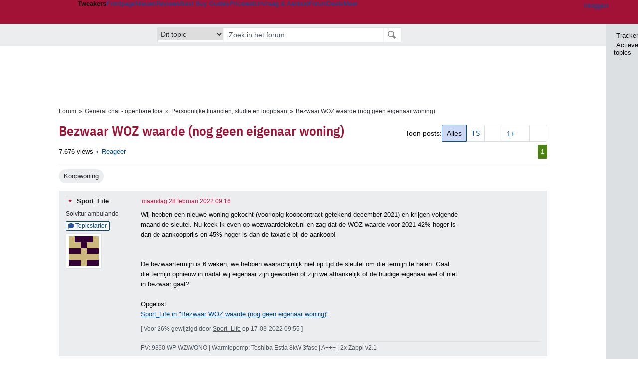

--- FILE ---
content_type: text/html; charset=UTF-8
request_url: https://gathering.tweakers.net/forum/list_messages/2118372
body_size: 69466
content:
<!doctype html><!-- © 1998 - 2025 DPG Media B.V. -->
<html dir="ltr" lang="NL"><head>
        <meta charset="UTF-8">
<meta name="viewport" content="width=device-width">

                    <title>Bezwaar WOZ waarde (nog geen eigenaar woning) - Persoonlijke financiën, studie en loopbaan - GoT</title>
        <link rel="navigator" title="Spring voorbij navigatie" href="https://gathering.tweakers.net/forum/list_messages/2118372#headlines-start">

                            <link rel="preload" href="https://tweakers.net/x/build/fonts/IBMPlexSansCondensed-Regular.woff2" as="font" type="font/woff2" crossorigin>
                <link rel="preload" href="https://tweakers.net/x/build/fonts/IBMPlexSansCondensed-SemiBold.woff2" as="font" type="font/woff2" crossorigin>
            
                                            <link rel="canonical" href="https://gathering.tweakers.net/forum/list_messages/2118372">
                                            <link rel="shortcut icon" href="https://tweakers.net/favicon.ico" type="image/x-icon">
            <link rel="search" type="application/opensearchdescription+xml" title="GoT" href="https://tweakers.net/opensearch/forum/">
                                        <link rel="alternate" title="Gathering of Tweakers Active Topics RSS" type="application/rss+xml" href="https://gathering.tweakers.net/forum/rss">
                            <link rel="alternate" title="RSS feed van /list_messages/2118372" type="application/rss+xml" href="https://gathering.tweakers.net/rss/list_messages/2118372">
            
            <link rel="stylesheet" href="https://tweakers.net/x/styles/framework/main.3fb7ea56d6c9f38f8381749d2a75f2b9.css" type="text/css">
                    <link rel="stylesheet" href="https://tweakers.net/x/styles/framework/layout.d292ad880d634723ae55f8d7fa0da9fd.css" type="text/css">
                    <link rel="stylesheet" href="https://tweakers.net/x/styles/pricewatch/tweakbase_relations.d4594732fb1475f7bbd89114d1281ac9.css" type="text/css">
                    <link rel="stylesheet" href="https://tweakers.net/x/styles/forum/forum.6dde821c91a04cdf8fbc2497addaf36e.css" type="text/css">
                    <link rel="stylesheet" href="https://tweakers.net/x/styles/framework/framework_compact.2bc27d69cc1e5314bcfce2efc154a86a.css" type="text/css">
                    <link rel="stylesheet" href="https://tweakers.net/x/styles/framework/framework_cozy.2f12bab8b4ce067e1b0d4d8abe619c6b.css" type="text/css">
                    <link rel="stylesheet" href="https://tweakers.net/x/styles/responsive/grade_xl.6b8494ffbdba583148ab6b7339107764.css" type="text/css" media="(min-width: 1540px)">
                    <link rel="stylesheet" href="https://tweakers.net/x/styles/responsive/grade_lg.3a570bad8e154174c3aead3a833603e5.css" type="text/css" media="(max-width: 1539px)">
                    <link rel="stylesheet" href="https://tweakers.net/x/styles/responsive/grade_md.95878228d33ddffdef3a73463c532a34.css" type="text/css" media="(max-width: 1159px)">
                    <link rel="stylesheet" href="https://tweakers.net/x/styles/responsive/grade_sm.e0c2efb23cc7772aa839b90bc8a218b9.css" type="text/css" media="(max-width: 799px)">
                    <link rel="stylesheet" href="https://tweakers.net/x/styles/responsive/grade_xs.a71f35030394020cce0ecd9beb57f339.css" type="text/css" media="(max-width: 499px)">
                                        
            
            <link rel="stylesheet" href="https://tweakers.net/x/build/components.c2ee12e1.css">

                    
            
    <link rel="stylesheet" href="https://tweakers.net/x/build/website.d91a754b.css">

    <link rel="stylesheet" href="https://tweakers.net/x/build/guard-unstyled-content.ef3f166d.css">
<script>
                var tweakersConfig = {"heightImportantElementSelector":"h1","board_img_url":"https:\/\/tweakers.net\/g\/forum\/","BaseURL":"https:\/\/gathering.tweakers.net\/","TnetBaseURL":"https:\/\/tweakers.net\/","ForumBaseURL":"https:\/\/gathering.tweakers.net\/","ImgURL":"https:\/\/tweakers.net\/","csrfToken":"1CWBRCy2VL1Z9ugq1QkjAM","countryCode":"NL","requestId":"Twk-eun-app3_327.13.8_1288201_1CWBRCxz1ZkPQrfwm3fULQ","UserID":0,"clickToLoad":true,"activeFeatureFlagNames":[],"compare":{"initialCompareBasket":[],"defaultCompareUrl":"https:\/\/tweakers.net\/pricewatch\/compare\/0\/","compareMax":50,"timestamp":1765936119},"privacyGateVendors":{"usabilla":{"purpose":"marketing","humanPurpose":"Marketing","name":"Usabilla","regex":null},"youtube":{"purpose":"social-media","humanPurpose":"Sociale media","name":"YouTube","regex":"^(https:)?\/\/((www\\.)?youtube(-nocookie)?\\.com|youtu\\.be)\/"},"omny":{"purpose":"social-media","humanPurpose":"Sociale media","name":"Omny","regex":"^(https:)?\/\/omny\\.fm\/"},"googlemaps":{"purpose":"social-media","humanPurpose":"Sociale media","name":"Google Maps","regex":"^(https:)?\/\/maps\\.google\\.com\/maps\/"},"streamable":{"purpose":"social-media","humanPurpose":"Sociale media","name":"Streamable","regex":"^(https:)?\/\/streamable\\.com\/"},"soundcloud":{"purpose":"social-media","humanPurpose":"Sociale media","name":"Soundcloud","regex":"^(https:)?\/\/((w\\.)?soundcloud\\.com|snd\\.sc)\/"},"knightlab":{"purpose":"marketing","humanPurpose":"Marketing","name":"Knight Lab","regex":"^(https:)?\/\/cdn\\.knightlab\\.com\/libs\/juxtapose\/"},"tweakzones":{"purpose":"functional","humanPurpose":"functional","name":"Tweakzones","regex":"^(https:)?\/\/charts\\.tweakzones\\.net\/"},"tweakimg":{"purpose":"functional","humanPurpose":"functional","name":"Tweakimg","regex":"^(https:)?\/\/(ic\\.)?tweakimg\\.net\/"},"vimeo":{"purpose":"functional","humanPurpose":"functional","name":"Vimeo","regex":"^(https:)?\/\/player\\.vimeo\\.com\/"},"eventix":{"purpose":"functional","humanPurpose":"functional","name":"Eventix","regex":"^(https:)?\/\/shop\\.eventix\\.io\/"},"pexi":{"purpose":"functional","humanPurpose":"functional","name":"Pexi","regex":"^(https:)?\/\/(ads|static|widgets)\\.pexi\\.nl\/"},"datawrapper":{"purpose":"functional","humanPurpose":"functional","name":"Datawrapper","regex":"^(https:)?\/\/(datawrapper\\.dwcdn\\.net|cf\\.datawrapper\\.de)\/"},"yourticketprovider":{"purpose":"functional","humanPurpose":"functional","name":"Yourticketprovider","regex":"^(https:)?\/\/shop\\.yourticketprovider\\.nl\/"},"dpgwidgets":{"purpose":"functional","humanPurpose":"functional","name":"DPG Widgets","regex":"^(https:)?\/\/simservice\\.dpgmm\\.nl\/"}}};
                document.documentElement.classList.add('js');
            </script>
<script>
    window._privacy = window._privacy || [];
</script>
<script>
    window._comscore = [{"c1":"2","c2":"11464450","ns_site":"total","nmo_02":"0","nmo_10":"0","cs_fpid":"019b29fe-bd76-72f7-9541-d10f306c8f59","options":{"enableFirstPartyCookie":true}}];
</script>
    <script src="https://tweakers.net/x/build/runtime.23cb21f3.js"></script><script src="https://tweakers.net/x/build/forum.2c93fbe4.js"></script>

        <script src="https://tweakers.net/x/build/5458.8f93575c.js"></script><script src="https://tweakers.net/x/build/6826.3019cf37.js"></script><script src="https://tweakers.net/x/build/2879.3bd2d4cd.js"></script><script src="https://tweakers.net/x/build/4648.c296e6a1.js"></script><script src="https://tweakers.net/x/build/521.339a9f5c.js"></script><script src="https://tweakers.net/x/build/5287.1202d790.js"></script><script src="https://tweakers.net/x/build/4585.00b027ad.js"></script><script src="https://tweakers.net/x/build/website.d8836a9c.js"></script>
    <script src="https://tweakers.net/x/build/frontpage.f7a571ba.js"></script>
    <script src="https://tweakers.net/x/build/4596.9de7a6c9.js"></script><script src="https://tweakers.net/x/build/components.3a3d4c45.js"></script>

                    <script src="https://tweakers.net/x/scripts/min/general.2ef0da12b70b5394dc6faf9166e7b777.js"></script>
            <script src="https://tweakers.net/x/scripts/min/framework.4ba504b7dbd8d5ec7a1ae736dec23b94.js"></script>
            <script src="https://tweakers.net/x/scripts/min/compare_storage.686d2ede0099ee0037e56e8337b4dda0.js"></script>
            <script src="https://tweakers.net/x/scripts/min/responsive.b432f21ab17613330255e877ce6b7299.js"></script>
            <script src="https://tweakers.net/x/scripts/min/clicks.9d0b6d4048b5d7e532404d54961f38d4.js"></script>
            <script src="https://tweakers.net/x/scripts/min/forum.13ea532cec65b475745d712e9486464c.js"></script>
            <script src="https://tweakers.net/x/scripts/responsive/min/forum.2e24dbd1e8e994bca1b9aba759207ee3.js"></script>
            <script src="https://tweakers.net/x/scripts/framework/full_focus.ee966334a9725b289bb69ce78232c92b.js"></script>
            <script src="https://sb.scorecardresearch.com/cs/11464450/beacon.js"></script>
    
                    <script>
                window.cmpProperties = {
        integratorId: 'tweakers',
        language: 'nl',
        darkModeEnabled: window.themeService?.getCurrentTheme() === 'twk-dark',
    }
        </script>
            <script>
            if (window.BannerManager){
    BannerManager.init();
        BannerManager.addTag('ia', 'a1', {});
    BannerManager.addTag('ia2', 'a2', {});
    BannerManager.addTag('ia3', 'a3', {});
    BannerManager.addTag('ia4', 'a4', {});
    BannerManager.addTag('tb', 'h1', {"reserveSpace":true,"replacement":{"type":"fallback","content":"<div class=\"fallback\"><a href=\"https:\/\/tweakers.net\/best-buy-guide\/desktops\/\"><div class=\"fallback__text\"><h3>Wat zijn de beste desktops?<\/h3><h4>Lees het in de Desktop Best Buy Guide<\/h4><\/div><div class=\"ctaButton fwd\"><\/div><twk-icon name=\"twk-logo-full\" class=\"icon fallback__logo-image\"><\/twk-icon><\/a><\/div>"}});

}

window.openDataLayer = window.openDataLayer || {};
window.openDataLayer.pageViewId = '019b29fe-bd70-71b6-b2df-e7bb7b78d241';

        </script>
    

<script type="application/ld+json">{"@context":"https:\/\/schema.org","@type":"Organization","@id":"https:\/\/tweakers.net\/#organization","name":"Tweakers","url":"https:\/\/tweakers.net\/","logo":{"@type":"ImageObject","url":"https:\/\/tweakers.net\/logo.png"},"foundingDate":"1998-09-30","address":{"@type":"PostalAddress","streetAddress":"Joan Muyskenweg 43","addressLocality":"Amsterdam","postalCode":"1114 AN","addressCountry":"NL"},"memberOf":{"@type":"Organization","@id":"https:\/\/www.dpgmediagroup.com\/nl-NL\/#organization","name":"DPG Media B.V.","address":{"@type":"PostalAddress","streetAddress":"Van der Madeweg 40","addressLocality":"Amsterdam","postalCode":"1114 AM","addressCountry":"NL"}},"sameAs":["https:\/\/en.wikipedia.org\/wiki\/Tweakers","https:\/\/nl.wikipedia.org\/wiki\/Tweakers","https:\/\/www.facebook.com\/Tweakers.net"]}</script>
            
                    <script async src="https://advertising-cdn.dpgmedia.cloud/web-advertising/17/3/0/advert-xandr.js" type="application/javascript"></script><script async data-advert-src="https://adsdk.microsoft.com/ast/ast.js" data-advert-vendors="32"></script><script async src="https://cdn.optoutadvertising.com/script/ootag.v2.min.js"></script><style>[data-advert-slot-state]>[id$=-videoWrapper]{width:100%}[data-advert-slot-state]>[id$=-videoWrapper] iframe[id^=pp-iframe-]{display:block}</style><script async src="https://advertising-cdn.dpgmedia.cloud/native-templates/prod/tweakers/templates.js"></script><script async src="https://advertising-cdn.dpgmedia.cloud/native-renderer/main.js"></script><script type="application/javascript">(function(){if(document.currentScript){document.currentScript.remove()}if("undefined"==typeof performance.mark){performance.mark=function(){}}performance.mark("advert - inline-script - start");function b(settings){const a=window.innerWidth,b=settings.xandr.breakpoints;return Object.keys(b).reduce((c,d)=>{if(b[d]<=a){if(null===c||b[d]>b[c]){c=d}}return c},null)}function c(a,c,settings,d){const e=b(settings),f=d.placeholderSizes&&d.placeholderSizes[a],g=f&&(f[e]||f.default);if(g){const b=document.getElementById(c||a);if(b){const c=d.permanentPlaceholders&&d.permanentPlaceholders[a],f=c&&(!0===c||c[e]||c.default);b.setAttribute("data-advert-placeholder-collapses",(!f).toString());b.setAttribute("data-advert-placeholder-size",g.join("x"));b.style["min-height"]=`${g[1]}px`}}}function d(a){if(a.node&&"true"===a.node.getAttribute("data-advert-placeholder-collapses")){a.node.style["min-height"]=null}}window.advert=window.advert||{};window.advert.cmd=window.advert.cmd||[];function e(settings,a){f(settings);window.getAdvertSlotByName=a=>{return window.advert.getSlot(a)};window.getAdvertSlotById=a=>{return window.advert.getSlot(window.advert.getSlotNameFromMapping(a))};window.loadAdvertSlot=(b,d)=>{return new Promise((e,f)=>{c(b,d,settings,a);window.advert.cmd.push(["loaded",()=>{window.advert.loadSlot(b,d).then(e).catch(f)}])})};}function f(settings){window.advert.cmd.push(()=>{window.advert.pubsub.subscribe("slot.rendered",d);window.advert.init(settings)})}window.loadAdvertSettings=(settings,a)=>{if(!settings){console.error("[ADVERT] Trying to load without settings",settings);return}e(settings,a)};performance.mark("advert - inline-script - end")})();</script><style>[data-advert-slot-state]{display:-webkit-box;display:-ms-flexbox;display:flex;-webkit-box-align:center;-ms-flex-align:center;align-items:center;-webkit-box-pack:center;-ms-flex-pack:center;justify-content:center}
[data-advert-slot-empty]:not([data-advert-placeholder-collapses=false]),[data-advert-slot-state=created]:not([data-advert-placeholder-collapses=false]){display:none}
[data-advert-label]:not([data-advert-slot-empty]){position:relative;margin-top:20px}.article [data-advert-label]:not([data-advert-slot-empty]){margin-top:35px;margin-bottom:15px}.relevancyColumn [data-advert-label]:not([data-advert-slot-empty]){margin-top:30px}[data-advert-label]:not([data-advert-slot-empty])::before{content:"";position:absolute;top:-13px;left:0;right:0;height:1px;background-color:#f1f2f4}@media(prefers-color-scheme: dark){:root:not(.twk-light) [data-advert-label]:not([data-advert-slot-empty])::before{background-color:#2e3338}}[data-advert-label]:not([data-advert-slot-empty])::after{content:"Advertentie";position:absolute;top:-13px;left:50%;-webkit-transform:translate(-50%, -50%);-ms-transform:translate(-50%, -50%);transform:translate(-50%, -50%);padding:0 5px;font-size:10px;line-height:1;color:#505962;background-color:#fff}@media(prefers-color-scheme: dark){:root:not(.twk-light) [data-advert-label]:not([data-advert-slot-empty])::after{color:#8f99a3;background-color:#22262a}}</style><script type="application/javascript">(function(){window.dataLayer=window.dataLayer||[];window.dataLayer.push({event:"monetizablePageView",timestamp:new Date().toISOString()});if(document.currentScript){document.currentScript.remove()}})();</script><script type="application/javascript">(function(settings,a,b){if(document.currentScript){document.currentScript.remove()}performance.mark("advert - load-settings - start");if(!window.loadAdvertSettings){console.error("[ADVERT] Tried to load advert settings before main initialisation.");return}window.loadAdvertSettings(settings,a);performance.mark("advert - load-settings - end")})({"xandr":{"memberId":7463,"disablePSA":true,"enableSafeFrame":false,"breakpoints":{"small":0,"medium":500,"large":800,"xlarge":1160},"targeting":{"pag":"forum","cat":["forum"],"zone":"nl","cid":"30-2118372","top":["koopwoning"],"shopIds":[],"bsuit":["NScreened"],"channel":["men","science-technology"],"featureflags":[],"pub":["dpg","tweakers"],"env":{"small":["web","mweb"],"medium":["web"],"large":["web"],"xlarge":["web"]}},"slots":[{"name":"h1-forumdetail","placement":{"small":"tweakers_wsc_forum_detail_h1","medium":"tweakers_wmc_forum_detail_h1","large":"tweakers_wmc_forum_detail_h1","xlarge":"tweakers_wmc_forum_detail_h1"},"sizeMapping":"h1-forumdetail","preload":{"default":false,"small":true,"medium":true,"large":true,"xlarge":true},"targeting":{"pos":"h1","slot":"h1-detail"}},{"name":"v1-forum","placement":{"small":"tweakers_wsc_forum_detail_v1","medium":"tweakers_wmc_forum_detail_v1","large":"tweakers_wmc_forum_detail_v1","xlarge":"tweakers_wmc_forum_detail_v1"},"sizeMapping":"v1-forum","preload":{"default":false,"large":true,"xlarge":true},"showAdvertisementLabel":true,"targeting":{"pos":"v1","product":{"large":["seamless-image-multi","seamless-video-multi"],"xlarge":["seamless-image-multi","seamless-video-multi"]},"slot":"v1-forum"}},{"name":"a1-forumdetail","placement":{"small":"tweakers_wsc_forum_detail_a1","medium":"tweakers_wmc_forum_detail_a1","large":"tweakers_wmc_forum_detail_a1","xlarge":"tweakers_wmc_forum_detail_a1"},"sizeMapping":"a1-forumdetail","lazyLoad":true,"preload":{"default":false,"small":true,"medium":true,"large":true,"xlarge":true},"showAdvertisementLabel":true,"targeting":{"pos":"a1","slot":"a1-forumdetail"}},{"name":"a2-forumdetail","placement":{"small":"tweakers_wsc_forum_detail_a2","medium":"tweakers_wmc_forum_detail_a2","large":"tweakers_wmc_forum_detail_a2","xlarge":"tweakers_wmc_forum_detail_a2"},"sizeMapping":"a1-forumdetail","lazyLoad":true,"preload":{"default":false,"small":true,"medium":true,"large":true,"xlarge":true},"showAdvertisementLabel":true,"targeting":{"pos":"a2","slot":"a2-forumdetail"}},{"name":"a3-forumdetail","placement":{"small":"tweakers_wsc_forum_detail_a3","medium":"tweakers_wmc_forum_detail_a3","large":"tweakers_wmc_forum_detail_a3","xlarge":"tweakers_wmc_forum_detail_a3"},"sizeMapping":"a1-forumdetail","lazyLoad":true,"preload":{"default":false,"small":true,"medium":true,"large":true,"xlarge":true},"showAdvertisementLabel":true,"targeting":{"pos":"a2","slot":"a2-forumdetail"}},{"name":"a4-forumdetail","placement":{"small":"tweakers_wsc_forum_detail_a4","medium":"tweakers_wmc_forum_detail_a4","large":"tweakers_wmc_forum_detail_a4","xlarge":"tweakers_wmc_forum_detail_a4"},"sizeMapping":"a1-forumdetail","lazyLoad":true,"preload":{"default":false,"small":true,"medium":true,"large":true,"xlarge":true},"moveBehaviour":"copy","showAdvertisementLabel":true,"targeting":{"pos":"a4","slot":"a4-forumdetail"}}],"sizeMapping":{"h1-forumdetail":{"small":[[320,50],[320,100],[300,250],[336,280],[2,2]],"large":[[728,90],[970,250],[970,251]],"xlarge":[[728,90],[970,250],[970,251]]},"v1-forum":{"large":[[300,600],[120,600],[300,250],[160,600],[300,260]],"xlarge":[[300,600],[120,600],[300,250],[160,600],[300,260]]},"a1-forumdetail":{"small":[[300,250],[320,240],[336,280],[320,260]],"medium":[[300,250],[300,260]],"large":[[300,250],[300,260]],"xlarge":[[300,250],[970,250],[300,260]]}},"lazyLoadThreshold":{"small":600,"default":1200},"multiPositions":[],"slotNameMappings":{"a1":{"small":"a1-forumdetail","default":null,"medium":"a1-forumdetail","large":"a1-forumdetail","xlarge":"a1-forumdetail"},"a2":{"small":"a2-forumdetail","default":null,"medium":"a2-forumdetail","large":"a2-forumdetail","xlarge":"a2-forumdetail"},"a3":{"small":"a3-forumdetail","default":null,"medium":"a3-forumdetail","large":"a3-forumdetail","xlarge":"a3-forumdetail"},"a4":{"small":"a4-forumdetail","default":null,"medium":"a4-forumdetail","large":"a4-forumdetail","xlarge":"a4-forumdetail"},"v1":{"large":"v1-forum","default":null,"xlarge":"v1-forum"},"h1":{"small":"h1-forumdetail","default":null,"medium":"h1-forumdetail","large":"h1-forumdetail","xlarge":"h1-forumdetail"}},"features":{"brandMetrics":false,"experiments":false,"snowplow":true,"privacy":true,"cxense":false,"dmoi":true,"optOut":true,"heavyAdTracking":false,"pageViewId":true,"performanceMonitoring":true},"dmoi":{"apiKey":"e2wuTmOEm7Rmgh5G0jwCG6GhKOqJta1hW7QfNP77","rdmoiSource":"rdpgmedia.nl","source":"dpgmedia.nl"},"optOut":{"publisher":152,"slots":{},"pageTargetingKeys":["zone"],"includeTargeting":true,"onlyNoConsent":true},"performanceMonitoring":{"sampleSize":0.0001},"nativeTemplates":{"renderConfig":{"callToActionCharacterFilter":"[&$]+","variables":{},"fallbackTemplate":"native-post","callToActionDefaultText":"meer info","tracking":{"enabledEvents":["slideImpressions","slideClicks","leadformClose","leadformImpression","leadformCancel","leadformSubmit","leadformSubmitFailure","leadformClickout"]}},"feedContext":{"profile":"tweakers","navigation":"forum"}},"conditionalConfigurations":[{"conditions":[[{"field":"cookie:twk-theme","comparer":"eq","value":"twk-dark"}]],"config":[{"kind":"N","path":["targeting","darkmodus"],"rhs":true},{"kind":"N","path":["nativeTemplates","renderConfig","darkMode"],"rhs":true}]},{"conditions":[[{"field":"cookie:twk-theme","comparer":"eq","value":"twk-light"}]],"config":[{"kind":"N","path":["targeting","darkmodus"],"rhs":false},{"kind":"N","path":["nativeTemplates","renderConfig","darkMode"],"rhs":false}]},{"conditions":[[{"field":"fraction","comparer":"lte","value":0.07}]],"config":[{"kind":"N","path":["nativeTemplates","renderConfig","tracking","attentionMeasurement"],"rhs":{"allowedProducts":["seamless-carousel","seamless-carousel-shop","seamless-collection-image","seamless-collection-video","seamless-image","seamless-image-shop","seamless-image-mini","seamless-image-multi","seamless-video-multi","seamless-video","seamless-video-shop","carousel-template"],"ctxId":"37122525","enabled":true,"plcId":"20251601004","cmpId":"16082025"}}]}]},"debugInfo":{"generationDateTime":"2025-12-17T01:48:39.250Z","profile":"tweakers","version":"186","stage":"prod"}},{"placeholderSizes":{"a1":{},"a2":{},"a3":{},"a4":{},"v1":{},"h1":{}}},[]);</script>
            </head>
    <body class="page-grid has-sidebar">
        <nav class="skip-to-main">
    <p >Ga direct naar </p>
    <ol>
        <li><a href=" #contentArea ">Ga naar hoofdinhoud</a></li>
        <li><a href="#search-bar-input">Ga naar de zoekbalk</a></li>
    </ol>
</nav>
<style>
    .skip-to-main {
        position: fixed;
        left: -300px;
    }

    .skip-to-main:focus-within {
        top: 4rem;
        left: 2rem;
        z-index: 200;
        padding: 1rem;
        background-color: var(--surface-card-color);
        border: 1px solid var(--border-card-color);
    }
</style>
        <div id="top" class="header-grid"><div class="twk-site-menu-wrapper">
    <nav class="twk-site-menu-bar" id="menubar">
        <twk-site-menu>
            <div class="responsive-navigation-trigger more" data-site-menu-action="navigation">
                <a href="#" class="trigger" role="button" aria-haspopup="dialog" aria-expanded="false"><span class="visuallyhidden">Website menu"</span><twk-icon name="fa-bars" class="icon" role="presentation"></twk-icon></a>
            </div>
            <div class="site-logo">
                <a href="https://tweakers.net/" aria-label="Tweakers: tech-community, nieuws, reviews en de Pricewatch">
                    <twk-icon name="twk-logo-full" class="icon logo" role="img"></twk-icon>
                </a>
            </div>
            <b class="site-name">Tweakers</b>
            <menu class="site-navigation" role="menubar" aria-label="Website menu">
                <li class="frontpage" role="none"><a href="https://tweakers.net/" role="menuitem">Frontpage</a></li>
                                    
                    <li                        data-position="1"
                        data-link-name="Nieuws"
                                                 data-priority="1"                         role="none"
                    >
                        <a href="https://tweakers.net/nieuws/" role="menuitem">Nieuws</a>

                                            </li>
                                    
                    <li                        data-position="2"
                        data-link-name="Reviews"
                                                 data-priority="1"                         role="none"
                    >
                        <a href="https://tweakers.net/reviews/" role="menuitem">Reviews</a>

                                            </li>
                                    
                    <li class="more"                        data-position="3"
                        data-link-name="Best Buy Guides"
                         data-short-link-name="BBG"                          data-priority="1"                         role="none"
                    >
                        <a href="#" role="menuitem" class="trigger" aria-haspopup="menu" aria-expanded="false">Best Buy Guides</a>

                                                    <div class="dropdown-menu">
                                <ul role="menu">
                                                                            <li role="none">
                                            <a href="https://tweakers.net/best-buy-guide/smartphones/" role="menuitem">Smartphones</a>
                                        </li>
                                                                            <li role="none">
                                            <a href="https://tweakers.net/best-buy-guide/laptops/" role="menuitem">Laptops</a>
                                        </li>
                                                                            <li role="none">
                                            <a href="https://tweakers.net/best-buy-guide/desktops/" role="menuitem">Desktops</a>
                                        </li>
                                                                            <li role="none">
                                            <a href="https://tweakers.net/best-buy-guide/televisies/" role="menuitem">Televisies</a>
                                        </li>
                                                                            <li role="none">
                                            <a href="https://tweakers.net/best-buy-guide/tablets/" role="menuitem">Tablets</a>
                                        </li>
                                                                            <li role="none">
                                            <a href="https://tweakers.net/best-buy-guide/smartwatches/" role="menuitem">Smartwatches</a>
                                        </li>
                                                                            <li role="none">
                                            <a href="https://tweakers.net/best-buy-guide/hoofdtelefoons/" role="menuitem">Hoofdtelefoons</a>
                                        </li>
                                                                            <li role="none">
                                            <a href="https://tweakers.net/best-buy-guide/powerbanks/" role="menuitem">Powerbanks</a>
                                        </li>
                                                                            <li role="none">
                                            <a href="https://tweakers.net/best-buy-guide/monitors/" role="menuitem">Monitors</a>
                                        </li>
                                                                            <li role="none">
                                            <a href="https://tweakers.net/best-buy-guide/videokaarten/" role="menuitem">Videokaarten</a>
                                        </li>
                                                                            <li role="none">
                                            <a href="https://tweakers.net/best-buy-guide/processors/" role="menuitem">Processors</a>
                                        </li>
                                                                            <li role="none">
                                            <a href="https://tweakers.net/best-buy-guide/moederborden/" role="menuitem">Moederborden</a>
                                        </li>
                                                                            <li role="none">
                                            <a href="https://tweakers.net/best-buy-guide/behuizingen/" role="menuitem">Behuizingen</a>
                                        </li>
                                                                            <li role="none">
                                            <a href="https://tweakers.net/best-buy-guide/solid-state-drives/" role="menuitem">Ssd's</a>
                                        </li>
                                                                            <li role="none">
                                            <a href="https://tweakers.net/best-buy-guide/voedingen/" role="menuitem">Voedingen</a>
                                        </li>
                                                                            <li role="none">
                                            <a href="https://tweakers.net/best-buy-guide/netwerken/" role="menuitem">Netwerken</a>
                                        </li>
                                                                            <li role="none">
                                            <a href="https://tweakers.net/best-buy-guide/e-readers/" role="menuitem">E-readers</a>
                                        </li>
                                                                    </ul>
                            </div>
                                            </li>
                                    
                    <li                        data-position="4"
                        data-link-name="Pricewatch"
                                                 data-priority="1"                         role="none"
                    >
                        <a href="https://tweakers.net/pricewatch/" role="menuitem">Pricewatch</a>

                                            </li>
                                    
                    <li                        data-position="5"
                        data-link-name="Vraag &amp; Aanbod"
                                                 data-priority="3"                         role="none"
                    >
                        <a href="https://tweakers.net/aanbod/" role="menuitem">Vraag &amp; Aanbod</a>

                                            </li>
                                    
                    <li class="active"                        data-position="6"
                        data-link-name="Forum"
                                                 data-priority="1"                         role="none"
                    >
                        <a href="https://gathering.tweakers.net/" role="menuitem">Forum</a>

                                            </li>
                                    
                    <li                        data-position="7"
                        data-link-name="Deals"
                                                 data-priority="4"                         role="none"
                    >
                        <a href="https://tweakers.net/pricewatch/deals/" role="menuitem">Deals</a>

                                            </li>
                                                                                
                    <li class="more last"                        data-position="8"
                        data-link-name="Meer"
                                                 data-priority="1"                         role="none"
                    >
                        <a href="#" role="menuitem" class="trigger" aria-haspopup="menu" aria-expanded="false">Meer</a>

                                                    <div class="dropdown-menu">
                                <ul role="menu">
                                                                            <li role="none">
                                            <a href="https://tweakers.net/video/" role="menuitem">Video</a>
                                        </li>
                                                                            <li role="none">
                                            <a href="https://tweakers.net/info/podcast/" role="menuitem">Podcasts</a>
                                        </li>
                                                                            <li role="none">
                                            <a href="https://tweakers.net/downloads/" role="menuitem">Downloads</a>
                                        </li>
                                                                            <li role="none">
                                            <a href="https://tweakers.net/it-pro/" role="menuitem">IT Pro</a>
                                        </li>
                                                                            <li role="none">
                                            <a href="https://tweakers.net/gallery/" role="menuitem">Profielen</a>
                                        </li>
                                                                            <li role="none">
                                            <a href="https://tweakersgear.net" rel="external" role="menuitem">TweakersGear</a>
                                        </li>
                                                                            <li role="none">
                                            <a href="https://tweakers.net/carriere/it-banen/zoeken/" role="menuitem">Carri&egrave;re</a>
                                        </li>
                                                                            <li role="none">
                                            <a href="https://tweakers.net/info/acties-en-evenementen/" role="menuitem">Acties & Events</a>
                                        </li>
                                                                            <li role="none">
                                            <a href="https://tweakers.net/abonnementen/" id="subscriptionShopUrl" role="menuitem">Abonnementen</a>
                                        </li>
                                                                            <li role="none">
                                            <a href="https://tweakers.net/info/algemene-voorwaarden/huisregels/" role="menuitem">Huisregels</a>
                                        </li>
                                                                            <li role="none">
                                            <a href="https://tweakers.net/info/over-tweakers/" role="menuitem">Over Tweakers</a>
                                        </li>
                                                                    </ul>
                            </div>
                                            </li>
                            </menu>
                            <menu id="userbar" class="user-navigation" aria-label="Gebruikers menu" role="menubar">
        <li class="account login" role="none">
        <a href="https://tweakers.net/my.tnet/login/?location=https://gathering.tweakers.net/forum/list_messages/2118372" role="menuitem" title="Inloggen" role="menuitem" aria-label="Inloggen">
            <twk-icon name="fa-right-to-bracket" class="icon" role="img"></twk-icon>
            <span>Inloggen</span>
        </a>
    </li>
    <li class="icon more compare empty" data-site-menu-action="compare-basket" role="none">
        <a href="#" class="trigger" title="Vergelijken" aria-label="Vergelijken" role="menuitem" aria-haspopup="dialog" aria-expanded="false">
            <twk-icon name="fa-list" class="icon" role="img"></twk-icon>
            <twk-counter id="newCompareItemCount" value="0" aria-label="Aantal producten in vergelijkingslijst" role="status">0</twk-counter>
        </a>
    </li>
    <li class="icon more settings" data-site-menu-action="settings" role="none">
        <a href="#" class="trigger" title="Weergave-opties" aria-label="Weergave-opties" role="menuitem" aria-haspopup="dialog" aria-expanded="false">
            <twk-icon name="fa-gear" class="icon" role="img"></twk-icon>
            <twk-icon name="twk-flag-nl" class="icon flag" aria-label="Landinstelling: NL" role="status"></twk-icon>
        </a>
    </li>
</menu>
                                </twk-site-menu>
    </nav>

                </div>
    <div id="searchbar">
    <div id="search">
        <a href="https://www.truefullstaq.com/nl/over-ons/tweakers?utm_medium=referral&amp;utm_source=tweakers&amp;utm_campaign=hostedby&amp;utm_term=partner&amp;utm_content=logo" rel="external" id="not-false" title="Hosting door TrueFullstaq">
    <twk-icon name="twk-true-hosted-logo" class="icon"></twk-icon>
</a>
                    
<form action="https://gathering.tweakers.net/forum/find" id="mainSearch" class="keywordSearch" role="search">
            <input type="hidden" name="forumId[]" value="25">
        <div class="options">
            <select id="whereSelect" aria-label="Selecteer waar je wil zoeken">
                <option value="board">Alle forums</option>
                <option value="forum">Dit forum</option>
                                    <option value="topic" data-topicid="2118372"
                         selected
                    >Dit topic</option>
                    <option value="poster" data-topicid="2118372"
                        
                    >Dit topic (poster)</option>
                            </select>
        </div>
        <div class="keyword">
        <input id="search-bar-input" type="text" name="keyword" class="text" value="" placeholder="Zoek in het forum"
               onfocus="this.select()">
    </div>
    <input type="submit" class="submit" value="Zoeken">
</form>
<script>ForumMainSearch('whereSelect', 'forum')</script>

            </div>
</div>

        
    
    
</div>    <twk-sidebar-pane role="tabpanel" aria-hidden="true"></twk-sidebar-pane>
<twk-sidebar initial-action="">
    <div class="sidebar-buttons" role="tablist" aria-label="Sidebar navigatie">
        <button role="tab" title="Tracker" data-action="twk-sidebar-content-tracker" id="sidebar-tab-tracker">
            <twk-icon name="fa-rss" class="icon"></twk-icon>
            Tracker
        </button>
        <button role="tab" title="Actieve topics" data-action="twk-sidebar-content-activetopics" id="sidebar-tab-activetopics">
            <twk-icon name="fa-messages" class="icon"></twk-icon>
            Actieve topics
        </button>
            </div>
</twk-sidebar>
<div id="layout" class="content-grid ">
    <div id="contentArea">        <div id="b_tb" class="top-banner hideFromGradeXS loading reserveSpace" aria-hidden="true"><script>window.BannerManager && BannerManager.displayTag('b_tb')</script></div>
            
        
    <div id="forumheading">
                                    <ul class="bulletSeparatedList breadcrumb" itemprop="breadcrumb"><li><a href="https://gathering.tweakers.net/">Forum</a></li><li><a href="https://gathering.tweakers.net/forum/list_category/19">General chat - openbare fora</a></li><li><a href="https://gathering.tweakers.net/forum/list_topics/25">Persoonlijke financiën, studie en loopbaan</a></li><li><a href="https://gathering.tweakers.net/forum/list_messages/2118372">Bezwaar WOZ waarde (nog geen eigenaar woning)</a></li></ul>
                                
    
    

    <div id="title">
        <div class="filterPosts">
            Toon posts:
            <ul>
                <li class="active">
                    <a href="https://gathering.tweakers.net/forum/list_messages/2118372" title="Alle posts">
                        Alles
                    </a>
                </li>
                                    <li class="filter-topicstarter">
                        <a href="https://gathering.tweakers.net/forum/list_messages/2118372?data%5Bfilter_topicstarter%5D=1" title="Posts van topicstarter">
                            TS
                        </a>
                    </li>
                                <li class="filter-images">
                    <a href="https://gathering.tweakers.net/forum/list_messages/2118372?data%5Bfilter_images%5D=1" title="Posts met afbeeldingen">
                        <twk-icon name="fa-images" class="icon action-icon-inner images"></twk-icon>
                    </a>
                </li>
                                    <li class="filter-ratings">
                        <a class="action-icon-inner" href="https://gathering.tweakers.net/forum/list_messages/2118372?data%5Bfilter_ratings%5D=1" title="Posts met thumb-ups">
                            <span>1+</span><twk-icon name="fa-thumbs-up" class="icon thumbsup"></twk-icon>
                        </a>
                    </li>
                                                    <li class="filter-pins">
                    <a href="https://gathering.tweakers.net/forum/list_messages/2118372?data%5Bfilter_pins%5D=1" title="Gepinde posts">
                        <twk-icon name="fa-thumbtack" class="icon action-icon-inner pin"></twk-icon>
                    </a>
                </li>
            </ul>
        </div>
        <h1>
            Bezwaar WOZ waarde (nog geen eigenaar woning)
                    </h1>
    </div>

    
    
    
            <div class="topic_actions">
        <div class="pageIndex">
            <span class="pageDistribution">
                <span class="label">Pagina:</span> <span class="ctaButton selected current">1</span>
            </span>
        </div>

        
                    <span>Acties: </span>
            <ul class="action_list">
                <li class="viewcount">7.676 views</li><li class="add_reply"><a href="https://tweakers.net/my.tnet/login/?location=https://gathering.tweakers.net/forum/insert_message/2118372/0" title="plaats reactie op dit topic" onclick="return checkquickreply()">Reageer</a></li>
            </ul>
            </div>



            
        <div id="tweakbase_relations">
            <h2>Onderwerpen</h2>
            <div class="relationbox toggleContent"><div class="rbEntitylist"><a class="relatedSubject" href="https://tweakers.net/tag/Koopwoning/forum/">Koopwoning</a></div></div>
        </div>
    
</div>
<a href="javascript:scrolltomessage()" onfocus="this.blur();if(this.click)this.click()"></a>
<div id="content">

    <div class="sticky-container"><div id="b_sb" class="sticky-banner loading bannerLazyLoad" data-slotname="v1" aria-hidden="true"></div></div>

                            <div class="message topicstarter"
    data-message-id="70762488" data-owner-id="54701">
    <a name="70762488"></a>
    <div class="messageheader">
        <hr>
        <div class="date">
            <p>
                <a href="https://gathering.tweakers.net/forum/list_message/70762488#70762488" class="oldage" title="Reactie is meer dan 4 weken oud!"><span data-shortdate="28 februari 2022 09:16" data-datetime="28-02-2022 09:16" data-time="09:16" data-timestamp="1646036204"><span>maandag 28 februari 2022 09:16</span></span></a>
            </p>
        </div>
                                    <div class="message_actions">
                    <span>Acties: </span>
                    <ul class="action_list">
                        <li class="action-icon rating"><twk-thumbs-up-rating item-id="70762488" rating-count="" disabled></twk-thumbs-up-rating></li>
                    </ul>
                </div>
                        </div>

    <div class="poster avatar">
        <hr>
                    <div class="userklipklap">
                <div style="display:none">
                    <ul>
                        <li class="username"><span class="user">Sport_Life</span>
                        <li>Registratie: Mei 2002</li>
                        <li>
                            Laatst online: 23:31
                                                    </li>
                    </ul>
                    <ul>
                        <li><a href="https://tweakers.net/gallery/54701">Profiel</a></li>
                                                <li><a href="https://gathering.tweakers.net/forum/find/poster/54701/topics">Posthistorie (17.500 berichten)</a></li>
                    </ul>
                                    </div>
            </div>
        
        <div class="userheader">
            <p class="username">
                <a href="https://tweakers.net/gallery/54701" class="user ellipsis">Sport_Life</a>                
            </p>

            

            <p class="usertitle">Solvitur ambulando</p>                        <span class="labelCard single topicstarter"><a>Topicstarter</a></span>        </div>

                    <a href="https://tweakers.net/gallery/54701"
                         class="thumb community" aria-label="Sport_Life"><img src="https://tweakers.net/identicon/54701" width=60 height=60 alt="" loading="lazy">
            </a>
                    
                            
        
        
                                                        </div>

    <div class="post">
        <div class="messagecontent">
            Wij hebben een nieuwe woning gekocht (voorlopig koopcontract getekend december 2021) en krijgen volgende maand de sleutel. Nu keek ik even op wozwaardeloket.nl en zag dat de WOZ waarde voor 2021 42% hoger is dan de aankoopprijs en 45% hoger is dan de taxatie bij de aankoop! <br>
<br>
<br>
De bezwaartermijn is 6 weken, we hebben waarschijnlijk niet op tijd de sleutel om die termijn te halen. Gaat die termijn opnieuw in nadat wij eigenaar zijn geworden of zijn we afhankelijk of de huidige eigenaar wel of niet in bezwaar gaat?<br>
<br>
Opgelost<br>
<a href="https://gathering.tweakers.net/forum/list_message/70961248#70961248" rel="external">Sport_Life in &quot;Bezwaar WOZ waarde (nog geen eigenaar woning)&quot;</a>
                                                <p class="edit">[
                        Voor 26% gewijzigd door
                                                     <a href="https://tweakers.net/gallery/54701" rel="external">Sport_Life</a>                                                 op 17-03-2022 09:55
                                            ]</p>
                                    </div>

                    <p class="signature">PV: 9360 WP WZW/ONO | Warmtepomp: Toshiba Estia 8kW 3fase | A+++ | 2x Zappi v2.1</p>
            </div>

    <div class="clear"></div>
</div>

<div id="b_ia" class="topic-banner pos1 loading" aria-hidden="true"><script>window.BannerManager && BannerManager.displayTag('b_ia')</script></div>
    <div class="message"
    data-message-id="70762538" data-owner-id="31036">
    <a name="70762538"></a>
    <div class="messageheader">
        <hr>
        <div class="date">
            <p>
                <a href="https://gathering.tweakers.net/forum/list_message/70762538#70762538" class="oldage" title="Reactie is meer dan 4 weken oud!"><span data-shortdate="28 februari 2022 09:19" data-datetime="28-02-2022 09:19" data-time="09:19" data-timestamp="1646036373"><span>maandag 28 februari 2022 09:19</span></span></a>
            </p>
        </div>
                                    <div class="message_actions">
                    <span>Acties: </span>
                    <ul class="action_list">
                        <li class="action-icon rating"><twk-thumbs-up-rating item-id="70762538" rating-count="" disabled></twk-thumbs-up-rating></li>
                    </ul>
                </div>
                        </div>

    <div class="poster avatar">
        <hr>
                    <div class="userklipklap">
                <div style="display:none">
                    <ul>
                        <li class="username"><span class="user">Han</span>
                        <li>Registratie: Juli 2001</li>
                        <li>
                            Niet online
                                                    </li>
                    </ul>
                    <ul>
                        <li><a href="https://tweakers.net/gallery/31036">Profiel</a></li>
                                                <li><a href="https://gathering.tweakers.net/forum/find/poster/31036/topics">Posthistorie (33.938 berichten)</a></li>
                    </ul>
                                    </div>
            </div>
        
        <div class="userheader">
            <p class="username">
                <a href="https://tweakers.net/gallery/31036" class="user ellipsis">Han</a>                
            </p>

            

                                            </div>

                    <a href="https://tweakers.net/gallery/31036"
                         class="thumb community" aria-label="Han"><img src="https://tweakers.net/i/_V9RuFjY-6Aw1nFFFyAOHThUL-Q=/x/filters:max_bytes(5120):strip_icc():strip_exif()/u/31036/crop57b1c8dc676ec_cropped.jpeg?f=community" width=60 height=60 alt="" loading="lazy">
            </a>
                    
                            
        
        
                                                        </div>

    <div class="post">
        <div class="messagecontent">
            <blockquote><div class="message-quote-div"><b><a href="https://gathering.tweakers.net/forum/list_message/70762488#70762488" rel="external" class="messagelink">Sport_Life schreef op maandag 28 februari 2022 @ 09:16</a>:</b><br>
Wij hebben een nieuwe woning gekocht (voorlopig koopcontract getekend december 2021) en krijgen volgende maand de sleutel. Nu keek ik even op wozwaardeloket.nl en zag dat de WOZ waarde voor 2021 42% hoger is dan de aankoopprijs en 45% hoger is dan de taxatie bij de aankoop! <br>
<br>
***members only***<br>
<br>
De bezwaartermijn is 6 weken, we hebben waarschijnlijk niet op tijd de sleutel om die termijn te halen. Gaat die termijn opnieuw in nadat wij eigenaar zijn geworden of zijn we afhankelijk of de huidige eigenaar wel of niet in bezwaar gaat?</div></blockquote>Heb je makelaar van de verkopende partij al gebeld? Wat zei deze?
                    </div>

                    <p class="signature">Doubt thou the stars are fire; Doubt that the sun doth move; Doubt truth to be a liar; But never doubt I love.</p>
            </div>

    <div class="clear"></div>
</div>

    <div class="message topicstarter"
    data-message-id="70762552" data-owner-id="54701">
    <a name="70762552"></a>
    <div class="messageheader">
        <hr>
        <div class="date">
            <p>
                <a href="https://gathering.tweakers.net/forum/list_message/70762552#70762552" class="oldage" title="Reactie is meer dan 4 weken oud!"><span data-shortdate="28 februari 2022 09:20" data-datetime="28-02-2022 09:20" data-time="09:20" data-timestamp="1646036439"><span>maandag 28 februari 2022 09:20</span></span></a>
            </p>
        </div>
                                    <div class="message_actions">
                    <span>Acties: </span>
                    <ul class="action_list">
                        <li class="action-icon rating"><twk-thumbs-up-rating item-id="70762552" rating-count="" disabled></twk-thumbs-up-rating></li>
                    </ul>
                </div>
                        </div>

    <div class="poster avatar">
        <hr>
                    <div class="userklipklap">
                <div style="display:none">
                    <ul>
                        <li class="username"><span class="user">Sport_Life</span>
                        <li>Registratie: Mei 2002</li>
                        <li>
                            Laatst online: 23:31
                                                    </li>
                    </ul>
                    <ul>
                        <li><a href="https://tweakers.net/gallery/54701">Profiel</a></li>
                                                <li><a href="https://gathering.tweakers.net/forum/find/poster/54701/topics">Posthistorie (17.500 berichten)</a></li>
                    </ul>
                                    </div>
            </div>
        
        <div class="userheader">
            <p class="username">
                <a href="https://tweakers.net/gallery/54701" class="user ellipsis">Sport_Life</a>                
            </p>

            

            <p class="usertitle">Solvitur ambulando</p>                        <span class="labelCard single topicstarter"><a>Topicstarter</a></span>        </div>

                    <a href="https://tweakers.net/gallery/54701"
                         class="thumb community" aria-label="Sport_Life"><img src="https://tweakers.net/identicon/54701" width=60 height=60 alt="" loading="lazy">
            </a>
                    
                            
        
        
                                                        </div>

    <div class="post">
        <div class="messagecontent">
            <blockquote><div class="message-quote-div"><b><a href="https://gathering.tweakers.net/forum/list_message/70762538#70762538" rel="external" class="messagelink">Han schreef op maandag 28 februari 2022 @ 09:19</a>:</b><br>
[...]<br>
<br>
Heb je makelaar van de verkopende partij al gebeld? Wat zei deze?</div></blockquote>Verkoper heeft geen makelaar (wij wel gelukkig).
                    </div>

                    <p class="signature">PV: 9360 WP WZW/ONO | Warmtepomp: Toshiba Estia 8kW 3fase | A+++ | 2x Zappi v2.1</p>
            </div>

    <div class="clear"></div>
</div>

    <div class="message"
    data-message-id="70762596" data-owner-id="441517">
    <a name="70762596"></a>
    <div class="messageheader">
        <hr>
        <div class="date">
            <p>
                <a href="https://gathering.tweakers.net/forum/list_message/70762596#70762596" class="oldage" title="Reactie is meer dan 4 weken oud!"><span data-shortdate="28 februari 2022 09:23" data-datetime="28-02-2022 09:23" data-time="09:23" data-timestamp="1646036596"><span>maandag 28 februari 2022 09:23</span></span></a>
            </p>
        </div>
                                    <div class="message_actions">
                    <span>Acties: </span>
                    <ul class="action_list">
                        <li class="action-icon rating"><twk-thumbs-up-rating item-id="70762596" rating-count="2" disabled></twk-thumbs-up-rating></li>
                    </ul>
                </div>
                        </div>

    <div class="poster avatar">
        <hr>
                    <div class="userklipklap">
                <div style="display:none">
                    <ul>
                        <li class="username"><span class="user">loki504</span>
                        <li>Registratie: Januari 2012</li>
                        <li>
                            Laatst online: 21:09
                                                    </li>
                    </ul>
                    <ul>
                        <li><a href="https://tweakers.net/gallery/441517">Profiel</a></li>
                                                <li><a href="https://gathering.tweakers.net/forum/find/poster/441517/topics">Posthistorie (9.182 berichten)</a></li>
                    </ul>
                                    </div>
            </div>
        
        <div class="userheader">
            <p class="username">
                <a href="https://tweakers.net/gallery/441517" class="user ellipsis">loki504</a>                
            </p>

            

                                            </div>

                    <a href="https://tweakers.net/gallery/441517"
                         class="thumb community" aria-label="loki504"><img src="https://tweakers.net/identicon/441517" width=60 height=60 alt="" loading="lazy">
            </a>
                    
                            
        
        
                                                        </div>

    <div class="post">
        <div class="messagecontent">
            En oude eigenaar wil geen bezwaar maken voor je?<br>
<br>
En misschien heb je hier iets aan:<br>
<br>
<a href="https://www.previcus.nl/nieuws/nieuwe-woning-gekocht-nu/" rel="external nofollow">https://www.previcus.nl/nieuws/nieuwe-woning-gekocht-nu/</a><br>
<br>
<b>Aankoopwaarde lager dan de WOZ waarde?</b><br>
<br>
Het eerstvolgende belastingjaar ontvangt u van de gemeente zelf een aanslagbiljet met de vastgestelde WOZ waarde. Als u de woning rond de waardepeildatum hebt gekocht en u heeft in dat jaar niets veranderd aan de woning, dan dient de WOZ waarde gelijk te zijn aan de aankoopprijs. Uitzonderingen op deze regel zijn: een woning in aanbouw, woning met erfpacht, de woning was verhuurd bij aankoop en als de woning is verkregen onder bijzondere omstandigheden zoals aankoop binnen de familie of via een veiling. Wanneer geen van deze uitzonderingen van toepassing is en de aankoopwaarde lager ligt dan de WOZ waarde, dan is het zinvol om bezwaar te maken tegen de hoogte van de WOZ waarde.<br>
<br>
Ook is het mogelijk om als nieuwe eigenaar nog vóór het jaar waarin u de woning hebt gekocht bezwaar te maken. Dit is zinvol als de aankoopwaarde lager ligt dan de vastgestelde WOZ waarde. Om als nieuwe eigenaar bezwaar te kunnen maken tegen een beschikking die niet op uw naam staat moet er een zogenaamde beschikking nieuwe belanghebbende worden opgevraagd bij de gemeente. De gemeente zal hiervoor een kopie akte van levering willen ontvangen. Vervolgens wordt er een nieuwe beschikking opgemaakt op basis van de gegevens van de nieuwe eigenaar. Tegen deze beschikking kan binnen 6 weken na dagtekening bezwaar worden aangetekend. Indien de waarde wordt verlaagd naar de aankoopwaarde ontvangt u het teveel betaalde belastinggeld retour.
                    </div>

            </div>

    <div class="clear"></div>
</div>

    <div class="message"
    data-message-id="70762702" data-owner-id="24375">
    <a name="70762702"></a>
    <div class="messageheader">
        <hr>
        <div class="date">
            <p>
                <a href="https://gathering.tweakers.net/forum/list_message/70762702#70762702" class="oldage" title="Reactie is meer dan 4 weken oud!"><span data-shortdate="28 februari 2022 09:27" data-datetime="28-02-2022 09:27" data-time="09:27" data-timestamp="1646036876"><span>maandag 28 februari 2022 09:27</span></span></a>
            </p>
        </div>
                                    <div class="message_actions">
                    <span>Acties: </span>
                    <ul class="action_list">
                        <li class="action-icon rating"><twk-thumbs-up-rating item-id="70762702" rating-count="" disabled></twk-thumbs-up-rating></li>
                    </ul>
                </div>
                        </div>

    <div class="poster avatar">
        <hr>
                    <div class="userklipklap">
                <div style="display:none">
                    <ul>
                        <li class="username"><span class="user">Paitor</span>
                        <li>Registratie: Maart 2001</li>
                        <li>
                            Laatst online: 18-01 12:37
                                                    </li>
                    </ul>
                    <ul>
                        <li><a href="https://tweakers.net/gallery/24375">Profiel</a></li>
                                                <li><a href="https://gathering.tweakers.net/forum/find/poster/24375/topics">Posthistorie (9.301 berichten)</a></li>
                    </ul>
                                    </div>
            </div>
        
        <div class="userheader">
            <p class="username">
                <a href="https://tweakers.net/gallery/24375" class="user ellipsis">Paitor</a>                
            </p>

            

            <p class="usertitle">rages doen :P</p>                                </div>

                    <a href="https://tweakers.net/gallery/24375"
                         class="thumb community" aria-label="Paitor"><img src="https://tweakers.net/i/KJSUgg0A506kDf96vo6E-_9fVsQ=/x/filters:strip_exif()/u/24375/kanon.JPG?f=community" width=60 height=60 alt="" loading="lazy">
            </a>
                    
                            
        
        
                                                        </div>

    <div class="post">
        <div class="messagecontent">
            <blockquote><div class="message-quote-div"><b><a href="https://gathering.tweakers.net/forum/list_message/70762596#70762596" rel="external" class="messagelink">loki504 schreef op maandag 28 februari 2022 @ 09:23</a>:</b><br>
En oude eigenaar wil geen bezwaar maken voor je?<br>
<br>
En misschien heb je hier iets aan:<br>
<br>
<a href="https://www.previcus.nl/nieuws/nieuwe-woning-gekocht-nu/" rel="external nofollow">https://www.previcus.nl/nieuws/nieuwe-woning-gekocht-nu/</a><br>
<br>
<b>Aankoopwaarde lager dan de WOZ waarde?</b><br>
<br>
Het eerstvolgende belastingjaar ontvangt u van de gemeente zelf een aanslagbiljet met de vastgestelde WOZ waarde. Als u de woning rond de waardepeildatum hebt gekocht en u heeft in dat jaar niets veranderd aan de woning, dan dient de WOZ waarde gelijk te zijn aan de aankoopprijs. Uitzonderingen op deze regel zijn: een woning in aanbouw, woning met erfpacht, de woning was verhuurd bij aankoop en als de woning is verkregen onder bijzondere omstandigheden zoals aankoop binnen de familie of via een veiling. Wanneer geen van deze uitzonderingen van toepassing is en de aankoopwaarde lager ligt dan de WOZ waarde, dan is het zinvol om bezwaar te maken tegen de hoogte van de WOZ waarde.<br>
<br>
Ook is het mogelijk om als nieuwe eigenaar nog vóór het jaar waarin u de woning hebt gekocht bezwaar te maken. Dit is zinvol als de aankoopwaarde lager ligt dan de vastgestelde WOZ waarde. Om als nieuwe eigenaar bezwaar te kunnen maken tegen een beschikking die niet op uw naam staat moet er een zogenaamde beschikking nieuwe belanghebbende worden opgevraagd bij de gemeente. De gemeente zal hiervoor een kopie akte van levering willen ontvangen. Vervolgens wordt er een nieuwe beschikking opgemaakt op basis van de gegevens van de nieuwe eigenaar. Tegen deze beschikking kan binnen 6 weken na dagtekening bezwaar worden aangetekend. Indien de waarde wordt verlaagd naar de aankoopwaarde ontvangt u het teveel betaalde belastinggeld retour.</div></blockquote>Die tweede alinea sowieso toepassen.<br>
Je hebt het huis gekocht eind 2021 en de WOZ is vastgesteld op 1-1-2021. Ook volgend jaar kun je dus nog jouw verkoopprijs hanteren om bezwaar aan te maken, want ook de WOZ 1-1-2022 mag niet ver afliggen van jouw betaalde verkoopprijs.
                    </div>

                    <p class="signature">Live Life to the Max | Kom op konijntje doe maar huppele wiebele</p>
            </div>

    <div class="clear"></div>
</div>

    <div class="message topicstarter"
    data-message-id="70762802" data-owner-id="54701">
    <a name="70762802"></a>
    <div class="messageheader">
        <hr>
        <div class="date">
            <p>
                <a href="https://gathering.tweakers.net/forum/list_message/70762802#70762802" class="oldage" title="Reactie is meer dan 4 weken oud!"><span data-shortdate="28 februari 2022 09:35" data-datetime="28-02-2022 09:35" data-time="09:35" data-timestamp="1646037352"><span>maandag 28 februari 2022 09:35</span></span></a>
            </p>
        </div>
                                    <div class="message_actions">
                    <span>Acties: </span>
                    <ul class="action_list">
                        <li class="action-icon rating"><twk-thumbs-up-rating item-id="70762802" rating-count="" disabled></twk-thumbs-up-rating></li>
                    </ul>
                </div>
                        </div>

    <div class="poster avatar">
        <hr>
                    <div class="userklipklap">
                <div style="display:none">
                    <ul>
                        <li class="username"><span class="user">Sport_Life</span>
                        <li>Registratie: Mei 2002</li>
                        <li>
                            Laatst online: 23:31
                                                    </li>
                    </ul>
                    <ul>
                        <li><a href="https://tweakers.net/gallery/54701">Profiel</a></li>
                                                <li><a href="https://gathering.tweakers.net/forum/find/poster/54701/topics">Posthistorie (17.500 berichten)</a></li>
                    </ul>
                                    </div>
            </div>
        
        <div class="userheader">
            <p class="username">
                <a href="https://tweakers.net/gallery/54701" class="user ellipsis">Sport_Life</a>                
            </p>

            

            <p class="usertitle">Solvitur ambulando</p>                        <span class="labelCard single topicstarter"><a>Topicstarter</a></span>        </div>

                    <a href="https://tweakers.net/gallery/54701"
                         class="thumb community" aria-label="Sport_Life"><img src="https://tweakers.net/identicon/54701" width=60 height=60 alt="" loading="lazy">
            </a>
                    
                            
        
        
                                                        </div>

    <div class="post">
        <div class="messagecontent">
            <blockquote><div class="message-quote-div"><b><a href="https://gathering.tweakers.net/forum/list_message/70762596#70762596" rel="external" class="messagelink">loki504 schreef op maandag 28 februari 2022 @ 09:23</a>:</b><br>
En oude eigenaar wil geen bezwaar maken voor je?</div></blockquote>
                                                <p class="edit">[
                        Voor 29% gewijzigd door
                                                     <a href="https://tweakers.net/gallery/54701" rel="external">Sport_Life</a>                                                 op 28-02-2022 10:53
                                            ]</p>
                                    </div>

                    <p class="signature">PV: 9360 WP WZW/ONO | Warmtepomp: Toshiba Estia 8kW 3fase | A+++ | 2x Zappi v2.1</p>
            </div>

    <div class="clear"></div>
</div>

    <div class="message"
    data-message-id="70762836" data-owner-id="345722">
    <a name="70762836"></a>
    <div class="messageheader">
        <hr>
        <div class="date">
            <p>
                <a href="https://gathering.tweakers.net/forum/list_message/70762836#70762836" class="oldage" title="Reactie is meer dan 4 weken oud!"><span data-shortdate="28 februari 2022 09:38" data-datetime="28-02-2022 09:38" data-time="09:38" data-timestamp="1646037491"><span>maandag 28 februari 2022 09:38</span></span></a>
            </p>
        </div>
                                    <div class="message_actions">
                    <span>Acties: </span>
                    <ul class="action_list">
                        <li class="action-icon rating"><twk-thumbs-up-rating item-id="70762836" rating-count="" disabled></twk-thumbs-up-rating></li>
                    </ul>
                </div>
                        </div>

    <div class="poster avatar">
        <hr>
                    <div class="userklipklap">
                <div style="display:none">
                    <ul>
                        <li class="username"><span class="user">Thecola</span>
                        <li>Registratie: Februari 2010</li>
                        <li>
                            Laatst online: 20:34
                                                    </li>
                    </ul>
                    <ul>
                        <li><a href="https://tweakers.net/gallery/345722">Profiel</a></li>
                                                <li><a href="https://gathering.tweakers.net/forum/find/poster/345722/topics">Posthistorie (995 berichten)</a></li>
                    </ul>
                                    </div>
            </div>
        
        <div class="userheader">
            <p class="username">
                <a href="https://tweakers.net/gallery/345722" class="user ellipsis">Thecola</a>                
            </p>

            

                                            </div>

                    <a href="https://tweakers.net/gallery/345722"
                         class="thumb community" aria-label="Thecola"><img src="https://tweakers.net/i/003bIsRn-Jg5YII4dn4KsS8UT6o=/x/filters:max_bytes(5120):strip_icc():strip_exif()/u/345722/TOETTOET.jpg?f=community" width=60 height=60 alt="" loading="lazy">
            </a>
                    
                            
        
        
                                                        </div>

    <div class="post">
        <div class="messagecontent">
            <div><small>Members only:</small><br>
			<div class="membersonly locked">
				Alleen zichtbaar voor ingelogde gebruikers.
				<a href="https://tweakers.net/my.tnet/login/?location=https://gathering.tweakers.net/forum/list_messages/2118372">
					Inloggen
				</a>
			</div></div>
                    </div>

                    <p class="signature"><i> toettoett </i></p>
            </div>

    <div class="clear"></div>
</div>

<div id="b_ia2" class="topic-banner pos2 loading" aria-hidden="true"><script>window.BannerManager && BannerManager.displayTag('b_ia2')</script></div>
    <div class="message topicstarter"
    data-message-id="70762854" data-owner-id="54701">
    <a name="70762854"></a>
    <div class="messageheader">
        <hr>
        <div class="date">
            <p>
                <a href="https://gathering.tweakers.net/forum/list_message/70762854#70762854" class="oldage" title="Reactie is meer dan 4 weken oud!"><span data-shortdate="28 februari 2022 09:39" data-datetime="28-02-2022 09:39" data-time="09:39" data-timestamp="1646037560"><span>maandag 28 februari 2022 09:39</span></span></a>
            </p>
        </div>
                                    <div class="message_actions">
                    <span>Acties: </span>
                    <ul class="action_list">
                        <li class="action-icon rating"><twk-thumbs-up-rating item-id="70762854" rating-count="" disabled></twk-thumbs-up-rating></li>
                    </ul>
                </div>
                        </div>

    <div class="poster avatar">
        <hr>
                    <div class="userklipklap">
                <div style="display:none">
                    <ul>
                        <li class="username"><span class="user">Sport_Life</span>
                        <li>Registratie: Mei 2002</li>
                        <li>
                            Laatst online: 23:31
                                                    </li>
                    </ul>
                    <ul>
                        <li><a href="https://tweakers.net/gallery/54701">Profiel</a></li>
                                                <li><a href="https://gathering.tweakers.net/forum/find/poster/54701/topics">Posthistorie (17.500 berichten)</a></li>
                    </ul>
                                    </div>
            </div>
        
        <div class="userheader">
            <p class="username">
                <a href="https://tweakers.net/gallery/54701" class="user ellipsis">Sport_Life</a>                
            </p>

            

            <p class="usertitle">Solvitur ambulando</p>                        <span class="labelCard single topicstarter"><a>Topicstarter</a></span>        </div>

                    <a href="https://tweakers.net/gallery/54701"
                         class="thumb community" aria-label="Sport_Life"><img src="https://tweakers.net/identicon/54701" width=60 height=60 alt="" loading="lazy">
            </a>
                    
                            
        
        
                                                        </div>

    <div class="post">
        <div class="messagecontent">
            <blockquote><div class="message-quote-div"><b><a href="https://gathering.tweakers.net/forum/list_message/70762836#70762836" rel="external" class="messagelink">Thecola schreef op maandag 28 februari 2022 @ 09:38</a>:</b><br>
***members only***</div></blockquote>
                                                <p class="edit">[
                        Voor 20% gewijzigd door
                                                     <a href="https://tweakers.net/gallery/54701" rel="external">Sport_Life</a>                                                 op 28-02-2022 10:47
                                            ]</p>
                                    </div>

                    <p class="signature">PV: 9360 WP WZW/ONO | Warmtepomp: Toshiba Estia 8kW 3fase | A+++ | 2x Zappi v2.1</p>
            </div>

    <div class="clear"></div>
</div>

    <div class="message"
    data-message-id="70762932" data-owner-id="345722">
    <a name="70762932"></a>
    <div class="messageheader">
        <hr>
        <div class="date">
            <p>
                <a href="https://gathering.tweakers.net/forum/list_message/70762932#70762932" class="oldage" title="Reactie is meer dan 4 weken oud!"><span data-shortdate="28 februari 2022 09:44" data-datetime="28-02-2022 09:44" data-time="09:44" data-timestamp="1646037898"><span>maandag 28 februari 2022 09:44</span></span></a>
            </p>
        </div>
                                    <div class="message_actions">
                    <span>Acties: </span>
                    <ul class="action_list">
                        <li class="action-icon rating"><twk-thumbs-up-rating item-id="70762932" rating-count="1" disabled></twk-thumbs-up-rating></li>
                    </ul>
                </div>
                        </div>

    <div class="poster avatar">
        <hr>
                    <div class="userklipklap">
                <div style="display:none">
                    <ul>
                        <li class="username"><span class="user">Thecola</span>
                        <li>Registratie: Februari 2010</li>
                        <li>
                            Laatst online: 20:34
                                                    </li>
                    </ul>
                    <ul>
                        <li><a href="https://tweakers.net/gallery/345722">Profiel</a></li>
                                                <li><a href="https://gathering.tweakers.net/forum/find/poster/345722/topics">Posthistorie (995 berichten)</a></li>
                    </ul>
                                    </div>
            </div>
        
        <div class="userheader">
            <p class="username">
                <a href="https://tweakers.net/gallery/345722" class="user ellipsis">Thecola</a>                
            </p>

            

                                            </div>

                    <a href="https://tweakers.net/gallery/345722"
                         class="thumb community" aria-label="Thecola"><img src="https://tweakers.net/i/003bIsRn-Jg5YII4dn4KsS8UT6o=/x/filters:max_bytes(5120):strip_icc():strip_exif()/u/345722/TOETTOET.jpg?f=community" width=60 height=60 alt="" loading="lazy">
            </a>
                    
                            
        
        
                                                        </div>

    <div class="post">
        <div class="messagecontent">
            wow dat is nieuws voor mij. Wat een bedragen zeg.<br>
<br>
Je zou de betreffende gemeente eens een belletje kunnen doen? Ik heb een jaar of 7 geleden succesvol bezwaar gemaakt toen ik mijn huis kocht en de WOZ werd toen de koopprijs.
                    </div>

                    <p class="signature"><i> toettoett </i></p>
            </div>

    <div class="clear"></div>
</div>

    <div class="message"
    data-message-id="70763140" data-owner-id="425104">
    <a name="70763140"></a>
    <div class="messageheader">
        <hr>
        <div class="date">
            <p>
                <a href="https://gathering.tweakers.net/forum/list_message/70763140#70763140" class="oldage" title="Reactie is meer dan 4 weken oud!"><span data-shortdate="28 februari 2022 09:56" data-datetime="28-02-2022 09:56" data-time="09:56" data-timestamp="1646038585"><span>maandag 28 februari 2022 09:56</span></span></a>
            </p>
        </div>
                                    <div class="message_actions">
                    <span>Acties: </span>
                    <ul class="action_list">
                        <li class="action-icon rating"><twk-thumbs-up-rating item-id="70763140" rating-count="1" disabled></twk-thumbs-up-rating></li>
                    </ul>
                </div>
                        </div>

    <div class="poster avatar">
        <hr>
                    <div class="userklipklap">
                <div style="display:none">
                    <ul>
                        <li class="username"><span class="user">japps</span>
                        <li>Registratie: Oktober 2011</li>
                        <li>
                            Laatst online: 16:26
                                                    </li>
                    </ul>
                    <ul>
                        <li><a href="https://tweakers.net/gallery/425104">Profiel</a></li>
                                                <li><a href="https://gathering.tweakers.net/forum/find/poster/425104/topics">Posthistorie (132 berichten)</a></li>
                    </ul>
                                    </div>
            </div>
        
        <div class="userheader">
            <p class="username">
                <a href="https://tweakers.net/gallery/425104" class="user ellipsis">japps</a>                
            </p>

            

                                            </div>

                    <a href="https://tweakers.net/gallery/425104"
                         class="thumb community" aria-label="japps"><img src="https://tweakers.net/identicon/425104" width=60 height=60 alt="" loading="lazy">
            </a>
                    
                            
        
        
                                                        </div>

    <div class="post">
        <div class="messagecontent">
            Bezwaar is nergens voor nodig. Gewoon even bellen naar de gemeente dan passen ze het aan. Die snappen ook wel dat de verkoopprijs leidend is (ik had met exact dezelfde situatie te maken in 2018). Bezwaar maken jaag je ons allemaal alleen maar nog verder mee op kosten.
                                                <p class="edit">[
                        Voor 19% gewijzigd door
                                                     <a href="https://tweakers.net/gallery/425104" rel="external">japps</a>                                                 op 28-02-2022 09:58
                                            ]</p>
                                    </div>

            </div>

    <div class="clear"></div>
</div>

    <div class="message"
    data-message-id="70763712" data-owner-id="108976">
    <a name="70763712"></a>
    <div class="messageheader">
        <hr>
        <div class="date">
            <p>
                <a href="https://gathering.tweakers.net/forum/list_message/70763712#70763712" class="oldage" title="Reactie is meer dan 4 weken oud!"><span data-shortdate="28 februari 2022 10:28" data-datetime="28-02-2022 10:28" data-time="10:28" data-timestamp="1646040521"><span>maandag 28 februari 2022 10:28</span></span></a>
            </p>
        </div>
                                    <div class="message_actions">
                    <span>Acties: </span>
                    <ul class="action_list">
                        <li class="action-icon rating"><twk-thumbs-up-rating item-id="70763712" rating-count="7" disabled></twk-thumbs-up-rating></li>
                    </ul>
                </div>
                        </div>

    <div class="poster avatar">
        <hr>
                    <div class="userklipklap">
                <div style="display:none">
                    <ul>
                        <li class="username"><span class="user">Apiekool</span>
                        <li>Registratie: Maart 2004</li>
                        <li>
                            Laatst online: 14-12 21:58
                                                    </li>
                    </ul>
                    <ul>
                        <li><a href="https://tweakers.net/gallery/108976">Profiel</a></li>
                                                <li><a href="https://gathering.tweakers.net/forum/find/poster/108976/topics">Posthistorie (296 berichten)</a></li>
                    </ul>
                                    </div>
            </div>
        
        <div class="userheader">
            <p class="username">
                <a href="https://tweakers.net/gallery/108976" class="user ellipsis">Apiekool</a>                
            </p>

            

                                            </div>

                    <a href="https://tweakers.net/gallery/108976"
                         class="thumb community" aria-label="Apiekool"><img src="https://tweakers.net/identicon/108976" width=60 height=60 alt="" loading="lazy">
            </a>
                    
                            
        
        
                                                        </div>

    <div class="post">
        <div class="messagecontent">
            <blockquote><div class="message-quote-div"><b><a href="https://gathering.tweakers.net/forum/list_message/70763140#70763140" rel="external" class="messagelink">japps schreef op maandag 28 februari 2022 @ 09:56</a>:</b><br>
Bezwaar is nergens voor nodig. Gewoon even bellen naar de gemeente dan passen ze het aan. Die snappen ook wel dat de verkoopprijs leidend is (ik had met exact dezelfde situatie te maken in 2018). Bezwaar maken jaag je ons allemaal alleen maar nog verder mee op kosten.</div></blockquote>Makkelijk gezegd. Mijn WOZ is dit jaar met 47% gestegen omdat er enkele huizen in mijn regio heel dik waren verkocht. Helaas ging dat om omgebouwde boederijen met veel meer m2, daarbij had ik een recente realistische taxatie.<br>
<br>
Natuurlijk eerst gebeld, er kon niets aan gedaan worden want dit waren de procedures nu eenmaal. Ik moest gewoon bezwaar maken.<br>
<br>
Dus, jammer, ik ga jullie allemaal gewoon op kosten jagen.  <img src="https://tweakers.net/g/s/wink.svg" width="16" height="16" alt=";)">
                                                </div>

            </div>

    <div class="clear"></div>
</div>

    <div class="message"
    data-message-id="70763900" data-owner-id="425104">
    <a name="70763900"></a>
    <div class="messageheader">
        <hr>
        <div class="date">
            <p>
                <a href="https://gathering.tweakers.net/forum/list_message/70763900#70763900" class="oldage" title="Reactie is meer dan 4 weken oud!"><span data-shortdate="28 februari 2022 10:41" data-datetime="28-02-2022 10:41" data-time="10:41" data-timestamp="1646041294"><span>maandag 28 februari 2022 10:41</span></span></a>
            </p>
        </div>
                                    <div class="message_actions">
                    <span>Acties: </span>
                    <ul class="action_list">
                        <li class="action-icon rating"><twk-thumbs-up-rating item-id="70763900" rating-count="1" disabled></twk-thumbs-up-rating></li>
                    </ul>
                </div>
                        </div>

    <div class="poster avatar">
        <hr>
                    <div class="userklipklap">
                <div style="display:none">
                    <ul>
                        <li class="username"><span class="user">japps</span>
                        <li>Registratie: Oktober 2011</li>
                        <li>
                            Laatst online: 16:26
                                                    </li>
                    </ul>
                    <ul>
                        <li><a href="https://tweakers.net/gallery/425104">Profiel</a></li>
                                                <li><a href="https://gathering.tweakers.net/forum/find/poster/425104/topics">Posthistorie (132 berichten)</a></li>
                    </ul>
                                    </div>
            </div>
        
        <div class="userheader">
            <p class="username">
                <a href="https://tweakers.net/gallery/425104" class="user ellipsis">japps</a>                
            </p>

            

                                            </div>

                    <a href="https://tweakers.net/gallery/425104"
                         class="thumb community" aria-label="japps"><img src="https://tweakers.net/identicon/425104" width=60 height=60 alt="" loading="lazy">
            </a>
                    
                            
        
        
                                                        </div>

    <div class="post">
        <div class="messagecontent">
            <blockquote><div class="message-quote-div"><b><a href="https://gathering.tweakers.net/forum/list_message/70763712#70763712" rel="external" class="messagelink">Apiekool schreef op maandag 28 februari 2022 @ 10:28</a>:</b><br>
[...]<br>
<br>
<br>
Makkelijk gezegd. Mijn WOZ is dit jaar met 47% gestegen omdat er enkele huizen in mijn regio heel dik waren verkocht. Helaas ging dat om omgebouwde boederijen met veel meer m2, daarbij had ik een recente realistische taxatie.<br>
<br>
Natuurlijk eerst gebeld, er kon niets aan gedaan worden want dit waren de procedures nu eenmaal. Ik moest gewoon bezwaar maken.<br>
<br>
Dus, jammer, ik ga jullie allemaal gewoon op kosten jagen.  <img src="https://tweakers.net/g/s/wink.svg" width="16" height="16" alt=";)"></div></blockquote>Maar dat is toch een hele andere casus? Jij kan niet aantonen dat je het huis vorig jaar voor WOZ -46% hebt gekocht. Dat is nou juist wat het telefoontje naar de gemeente zo makkelijk maakt...
                    </div>

            </div>

    <div class="clear"></div>
</div>

    <div class="message topicstarter"
    data-message-id="70764144" data-owner-id="54701">
    <a name="70764144"></a>
    <div class="messageheader">
        <hr>
        <div class="date">
            <p>
                <a href="https://gathering.tweakers.net/forum/list_message/70764144#70764144" class="oldage" title="Reactie is meer dan 4 weken oud!"><span data-shortdate="28 februari 2022 10:54" data-datetime="28-02-2022 10:54" data-time="10:54" data-timestamp="1646042093"><span>maandag 28 februari 2022 10:54</span></span></a>
            </p>
        </div>
                                    <div class="message_actions">
                    <span>Acties: </span>
                    <ul class="action_list">
                        <li class="action-icon rating"><twk-thumbs-up-rating item-id="70764144" rating-count="" disabled></twk-thumbs-up-rating></li>
                    </ul>
                </div>
                        </div>

    <div class="poster avatar">
        <hr>
                    <div class="userklipklap">
                <div style="display:none">
                    <ul>
                        <li class="username"><span class="user">Sport_Life</span>
                        <li>Registratie: Mei 2002</li>
                        <li>
                            Laatst online: 23:31
                                                    </li>
                    </ul>
                    <ul>
                        <li><a href="https://tweakers.net/gallery/54701">Profiel</a></li>
                                                <li><a href="https://gathering.tweakers.net/forum/find/poster/54701/topics">Posthistorie (17.500 berichten)</a></li>
                    </ul>
                                    </div>
            </div>
        
        <div class="userheader">
            <p class="username">
                <a href="https://tweakers.net/gallery/54701" class="user ellipsis">Sport_Life</a>                
            </p>

            

            <p class="usertitle">Solvitur ambulando</p>                        <span class="labelCard single topicstarter"><a>Topicstarter</a></span>        </div>

                    <a href="https://tweakers.net/gallery/54701"
                         class="thumb community" aria-label="Sport_Life"><img src="https://tweakers.net/identicon/54701" width=60 height=60 alt="" loading="lazy">
            </a>
                    
                            
        
        
                                                        </div>

    <div class="post">
        <div class="messagecontent">
            Bedenk me net dat de EWF natuurlijk (deels) bij het inkomen wordt opgeteld , dus de hogere woz waarde valt wel mee wat dat betreft (alleen geen HRA meer).<br>
Of zie ik iets over het hoofd? Maak nog wel bezwaar natuurlijk <img src="https://tweakers.net/g/s/smile.svg" width="16" height="16" alt=":)"> maar de impact is veel lager dan ik aanvankelijk dacht.
                    </div>

                    <p class="signature">PV: 9360 WP WZW/ONO | Warmtepomp: Toshiba Estia 8kW 3fase | A+++ | 2x Zappi v2.1</p>
            </div>

    <div class="clear"></div>
</div>

<div id="b_ia3" class="topic-banner pos3 loading" aria-hidden="true"><script>window.BannerManager && BannerManager.displayTag('b_ia3')</script></div>
    <div class="message"
    data-message-id="70764170" data-owner-id="292982">
    <a name="70764170"></a>
    <div class="messageheader">
        <hr>
        <div class="date">
            <p>
                <a href="https://gathering.tweakers.net/forum/list_message/70764170#70764170" class="oldage" title="Reactie is meer dan 4 weken oud!"><span data-shortdate="28 februari 2022 10:56" data-datetime="28-02-2022 10:56" data-time="10:56" data-timestamp="1646042169"><span>maandag 28 februari 2022 10:56</span></span></a>
            </p>
        </div>
                                    <div class="message_actions">
                    <span>Acties: </span>
                    <ul class="action_list">
                        <li class="action-icon rating"><twk-thumbs-up-rating item-id="70764170" rating-count="3" disabled></twk-thumbs-up-rating></li>
                    </ul>
                </div>
                        </div>

    <div class="poster avatar">
        <hr>
                    <div class="userklipklap">
                <div style="display:none">
                    <ul>
                        <li class="username"><span class="user">nooberke</span>
                        <li>Registratie: Februari 2009</li>
                        <li>
                            Laatst online: 21:25
                                                    </li>
                    </ul>
                    <ul>
                        <li><a href="https://tweakers.net/gallery/292982">Profiel</a></li>
                                                <li><a href="https://gathering.tweakers.net/forum/find/poster/292982/topics">Posthistorie (3.380 berichten)</a></li>
                    </ul>
                                    </div>
            </div>
        
        <div class="userheader">
            <p class="username">
                <a href="https://tweakers.net/gallery/292982" class="user ellipsis">nooberke</a>                
            </p>

            

                                            </div>

                    <a href="https://tweakers.net/gallery/292982"
                         class="thumb community" aria-label="nooberke"><img src="https://tweakers.net/identicon/292982" width=60 height=60 alt="" loading="lazy">
            </a>
                    
                            
        
        
                                                        </div>

    <div class="post">
        <div class="messagecontent">
            Het kan voor je hypotheek wel weer leuk zijn, mogelijk kan je een lagere risico klasse komen met de hogere WOZ.
                    </div>

            </div>

    <div class="clear"></div>
</div>

    <div class="message"
    data-message-id="70764186" data-owner-id="108976">
    <a name="70764186"></a>
    <div class="messageheader">
        <hr>
        <div class="date">
            <p>
                <a href="https://gathering.tweakers.net/forum/list_message/70764186#70764186" class="oldage" title="Reactie is meer dan 4 weken oud!"><span data-shortdate="28 februari 2022 10:56" data-datetime="28-02-2022 10:56" data-time="10:56" data-timestamp="1646042202"><span>maandag 28 februari 2022 10:56</span></span></a>
            </p>
        </div>
                                    <div class="message_actions">
                    <span>Acties: </span>
                    <ul class="action_list">
                        <li class="action-icon rating"><twk-thumbs-up-rating item-id="70764186" rating-count="" disabled></twk-thumbs-up-rating></li>
                    </ul>
                </div>
                        </div>

    <div class="poster avatar">
        <hr>
                    <div class="userklipklap">
                <div style="display:none">
                    <ul>
                        <li class="username"><span class="user">Apiekool</span>
                        <li>Registratie: Maart 2004</li>
                        <li>
                            Laatst online: 14-12 21:58
                                                    </li>
                    </ul>
                    <ul>
                        <li><a href="https://tweakers.net/gallery/108976">Profiel</a></li>
                                                <li><a href="https://gathering.tweakers.net/forum/find/poster/108976/topics">Posthistorie (296 berichten)</a></li>
                    </ul>
                                    </div>
            </div>
        
        <div class="userheader">
            <p class="username">
                <a href="https://tweakers.net/gallery/108976" class="user ellipsis">Apiekool</a>                
            </p>

            

                                            </div>

                    <a href="https://tweakers.net/gallery/108976"
                         class="thumb community" aria-label="Apiekool"><img src="https://tweakers.net/identicon/108976" width=60 height=60 alt="" loading="lazy">
            </a>
                    
                            
        
        
                                                        </div>

    <div class="post">
        <div class="messagecontent">
            <blockquote><div class="message-quote-div"><b><a href="https://gathering.tweakers.net/forum/list_message/70763900#70763900" rel="external" class="messagelink">japps schreef op maandag 28 februari 2022 @ 10:41</a>:</b><br>
[...]<br>
<br>
<br>
Maar dat is toch een hele andere casus? Jij kan niet aantonen dat je het huis vorig jaar voor WOZ -46% hebt gekocht. Dat is nou juist wat het telefoontje naar de gemeente zo makkelijk maakt...</div></blockquote>Inderdaad, ik heb het in 2019 gekocht, voor 64% goedkoper als mijn nieuwe WOZ, iets eerder dus. Ik probeer aan te geven dat je kan bellen maar dat niet het ei van Columbus hoeft te zijn. Sommige gemeentes zijn nu eenmaal irritant hiermee.
                    </div>

            </div>

    <div class="clear"></div>
</div>

    <div class="message topicstarter"
    data-message-id="70764192" data-owner-id="54701">
    <a name="70764192"></a>
    <div class="messageheader">
        <hr>
        <div class="date">
            <p>
                <a href="https://gathering.tweakers.net/forum/list_message/70764192#70764192" class="oldage" title="Reactie is meer dan 4 weken oud!"><span data-shortdate="28 februari 2022 10:57" data-datetime="28-02-2022 10:57" data-time="10:57" data-timestamp="1646042230"><span>maandag 28 februari 2022 10:57</span></span></a>
            </p>
        </div>
                                    <div class="message_actions">
                    <span>Acties: </span>
                    <ul class="action_list">
                        <li class="action-icon rating"><twk-thumbs-up-rating item-id="70764192" rating-count="" disabled></twk-thumbs-up-rating></li>
                    </ul>
                </div>
                        </div>

    <div class="poster avatar">
        <hr>
                    <div class="userklipklap">
                <div style="display:none">
                    <ul>
                        <li class="username"><span class="user">Sport_Life</span>
                        <li>Registratie: Mei 2002</li>
                        <li>
                            Laatst online: 23:31
                                                    </li>
                    </ul>
                    <ul>
                        <li><a href="https://tweakers.net/gallery/54701">Profiel</a></li>
                                                <li><a href="https://gathering.tweakers.net/forum/find/poster/54701/topics">Posthistorie (17.500 berichten)</a></li>
                    </ul>
                                    </div>
            </div>
        
        <div class="userheader">
            <p class="username">
                <a href="https://tweakers.net/gallery/54701" class="user ellipsis">Sport_Life</a>                
            </p>

            

            <p class="usertitle">Solvitur ambulando</p>                        <span class="labelCard single topicstarter"><a>Topicstarter</a></span>        </div>

                    <a href="https://tweakers.net/gallery/54701"
                         class="thumb community" aria-label="Sport_Life"><img src="https://tweakers.net/identicon/54701" width=60 height=60 alt="" loading="lazy">
            </a>
                    
                            
        
        
                                                        </div>

    <div class="post">
        <div class="messagecontent">
            <blockquote><div class="message-quote-div"><b><a href="https://gathering.tweakers.net/forum/list_message/70764170#70764170" rel="external" class="messagelink">nooberke schreef op maandag 28 februari 2022 @ 10:56</a>:</b><br>
Het kan voor je hypotheek wel weer leuk pzijn, mogelijk kan je een lagere risico klasse komen met de hogere WOZ.</div></blockquote>We zitten al in de laagste risico klasse .
                                                </div>

                    <p class="signature">PV: 9360 WP WZW/ONO | Warmtepomp: Toshiba Estia 8kW 3fase | A+++ | 2x Zappi v2.1</p>
            </div>

    <div class="clear"></div>
</div>

    <div class="message"
    data-message-id="70764258" data-owner-id="1747372">
    <a name="70764258"></a>
    <div class="messageheader">
        <hr>
        <div class="date">
            <p>
                <a href="https://gathering.tweakers.net/forum/list_message/70764258#70764258" class="oldage" title="Reactie is meer dan 4 weken oud!"><span data-shortdate="28 februari 2022 11:03" data-datetime="28-02-2022 11:03" data-time="11:03" data-timestamp="1646042632"><span>maandag 28 februari 2022 11:03</span></span></a>
            </p>
        </div>
                                    <div class="message_actions">
                    <span>Acties: </span>
                    <ul class="action_list">
                        <li class="action-icon rating"><twk-thumbs-up-rating item-id="70764258" rating-count="" disabled></twk-thumbs-up-rating></li>
                    </ul>
                </div>
                        </div>

    <div class="poster avatar">
        <hr>
                    <div class="userklipklap">
                <div style="display:none">
                    <ul>
                        <li class="username"><span class="user">Real</span>
                        <li>Registratie: Februari 2022</li>
                        <li>
                            Niet online
                                                    </li>
                    </ul>
                    <ul>
                        <li><a href="https://tweakers.net/gallery/1747372">Profiel</a></li>
                                                <li><a href="https://gathering.tweakers.net/forum/find/poster/1747372/topics">Posthistorie (3.785 berichten)</a></li>
                    </ul>
                                    </div>
            </div>
        
        <div class="userheader">
            <p class="username">
                <a href="https://tweakers.net/gallery/1747372" class="user ellipsis">Real</a>                
            </p>

            

                                            </div>

                    <a href="https://tweakers.net/gallery/1747372"
                         class="thumb community" aria-label="Real"><img src="https://tweakers.net/identicon/1747372" width=60 height=60 alt="" loading="lazy">
            </a>
                    
                            
        
        
                                                        </div>

    <div class="post">
        <div class="messagecontent">
            Het lijkt erop dat je situatie staat bepaald in <a href="http://wetten.overheid.nl/jci1.3:c:BWBR0007119&amp;hoofdstuk=IV&amp;artikel=26" rel="external nofollow">artikel 26</a> van de Wet waardering onroerende zaken.<br>
<br>
Zie ook de MvT bij de Wet WOZ uit 1992/1993 (p. 19):<br>
<br>
<a href="https://zoek.officielebekendmakingen.nl/0000016105" rel="external nofollow">https://zoek.officielebekendmakingen.nl/0000016105</a><br>
<br>
Zoals ik het lees kun je dus bezwaar maken als je gedurende een kalenderjaar in de plaats treedt van de vorige belanghebbende. Maar aangezien termijnen relevant kunnen zijn, je financieel belang naar ik begrijp groot is en je dat naar ik vermoed ook kunt bekostigen, lijkt het mij verstandig om vooral zelf betaald advies in te winnen en niet enkel af te gaan op wat er in dit topic wordt genoemd. Persoonlijk heb ik je vraag in ieder geval nog nooit eerder opgezocht en kan er uiteraard ook naast zitten. Het zou jammer zijn als je wel eerder bezwaar kon en moest maken en met onjuiste informatie achter het net vist. Sowieso is het lastig op een forum zoals dit om alle relevante feiten te overzien door diegenen die reageren.
                    </div>

                    <p class="signature">Voor onbepaalde tijd ben ik gestopt met reageren op dit forum.</p>
            </div>

    <div class="clear"></div>
</div>

    <div class="message"
    data-message-id="70764274" data-owner-id="133253">
    <a name="70764274"></a>
    <div class="messageheader">
        <hr>
        <div class="date">
            <p>
                <a href="https://gathering.tweakers.net/forum/list_message/70764274#70764274" class="oldage" title="Reactie is meer dan 4 weken oud!"><span data-shortdate="28 februari 2022 11:05" data-datetime="28-02-2022 11:05" data-time="11:05" data-timestamp="1646042703"><span>maandag 28 februari 2022 11:05</span></span></a>
            </p>
        </div>
                                    <div class="message_actions">
                    <span>Acties: </span>
                    <ul class="action_list">
                        <li class="action-icon rating"><twk-thumbs-up-rating item-id="70764274" rating-count="" disabled></twk-thumbs-up-rating></li>
                    </ul>
                </div>
                        </div>

    <div class="poster avatar">
        <hr>
                    <div class="userklipklap">
                <div style="display:none">
                    <ul>
                        <li class="username"><span class="user">Theo</span>
                        <li>Registratie: Januari 2005</li>
                        <li>
                            Laatst online: 22:02
                                                    </li>
                    </ul>
                    <ul>
                        <li><a href="https://tweakers.net/gallery/133253">Profiel</a></li>
                                                <li><a href="https://gathering.tweakers.net/forum/find/poster/133253/topics">Posthistorie (13.158 berichten)</a></li>
                    </ul>
                                    </div>
            </div>
        
        <div class="userheader">
            <p class="username">
                <a href="https://tweakers.net/gallery/133253" class="user ellipsis">Theo</a>                
            </p>

            

            <p class="usertitle">moederbord</p>                                </div>

                    <a href="https://tweakers.net/gallery/133253"
                         class="thumb community" aria-label="Theo"><img src="https://tweakers.net/i/CpY6qD24RKmRTGzJqY8rQUHuRaw=/x/filters:max_bytes(5120):strip_icc():strip_exif()/u/133253/NOVIR350.jpg?f=community" width=60 height=60 alt="" loading="lazy">
            </a>
                    
                            
        
        
                                                        </div>

    <div class="post">
        <div class="messagecontent">
            <blockquote><div class="message-quote-div"><b><a href="https://gathering.tweakers.net/forum/list_message/70764144#70764144" rel="external" class="messagelink">Sport_Life schreef op maandag 28 februari 2022 @ 10:54</a>:</b><br>
Bedenk me net dat de EWF natuurlijk (deels) bij het inkomen wordt opgeteld , dus de hogere woz waarde valt wel mee wat dat betreft (alleen geen HRA meer).<br>
Of zie ik iets over het hoofd? Maak nog wel bezwaar natuurlijk <img src="https://tweakers.net/g/s/smile.svg" width="16" height="16" alt=":)"> maar de impact is veel lager dan ik aanvankelijk dacht.</div></blockquote>De hogere WOZ heeft ook gevolg voor je gemeentebelasting en waterschapbelastingen; de gemeentebelasting is zo&#039;n 0.1% van je WOZ per jaar, en voor waterschap mag je ook 0.02% betalen per jaar. (beide afhankelijk van je gemeente en waterschap)<br>
<br>
Dus WOZ is niet alleen bepalend voor je EWF (0.45%), maar aan overige belastingen mag je er ook nog zo&#039;n 0.12% aan afdragen.
                    </div>

                    <p class="signature">7400 Wp op het dak</p>
            </div>

    <div class="clear"></div>
</div>

    <div class="message topicstarter"
    data-message-id="70764456" data-owner-id="54701">
    <a name="70764456"></a>
    <div class="messageheader">
        <hr>
        <div class="date">
            <p>
                <a href="https://gathering.tweakers.net/forum/list_message/70764456#70764456" class="oldage" title="Reactie is meer dan 4 weken oud!"><span data-shortdate="28 februari 2022 11:14" data-datetime="28-02-2022 11:14" data-time="11:14" data-timestamp="1646043244"><span>maandag 28 februari 2022 11:14</span></span></a>
            </p>
        </div>
                                    <div class="message_actions">
                    <span>Acties: </span>
                    <ul class="action_list">
                        <li class="action-icon rating"><twk-thumbs-up-rating item-id="70764456" rating-count="" disabled></twk-thumbs-up-rating></li>
                    </ul>
                </div>
                        </div>

    <div class="poster avatar">
        <hr>
                    <div class="userklipklap">
                <div style="display:none">
                    <ul>
                        <li class="username"><span class="user">Sport_Life</span>
                        <li>Registratie: Mei 2002</li>
                        <li>
                            Laatst online: 23:31
                                                    </li>
                    </ul>
                    <ul>
                        <li><a href="https://tweakers.net/gallery/54701">Profiel</a></li>
                                                <li><a href="https://gathering.tweakers.net/forum/find/poster/54701/topics">Posthistorie (17.500 berichten)</a></li>
                    </ul>
                                    </div>
            </div>
        
        <div class="userheader">
            <p class="username">
                <a href="https://tweakers.net/gallery/54701" class="user ellipsis">Sport_Life</a>                
            </p>

            

            <p class="usertitle">Solvitur ambulando</p>                        <span class="labelCard single topicstarter"><a>Topicstarter</a></span>        </div>

                    <a href="https://tweakers.net/gallery/54701"
                         class="thumb community" aria-label="Sport_Life"><img src="https://tweakers.net/identicon/54701" width=60 height=60 alt="" loading="lazy">
            </a>
                    
                            
        
        
                                                        </div>

    <div class="post">
        <div class="messagecontent">
            <blockquote><div class="message-quote-div"><b><a href="https://gathering.tweakers.net/forum/list_message/70764274#70764274" rel="external" class="messagelink">Theo schreef op maandag 28 februari 2022 @ 11:05</a>:</b><br>
[...]<br>
<br>
<br>
De hogere WOZ heeft ook gevolg voor je gemeentebelasting en waterschapbelastingen; de gemeentebelasting is zo&#039;n 0.1% van je WOZ per jaar, en voor waterschap mag je ook 0.02% betalen per jaar. (beide afhankelijk van je gemeente en waterschap)<br>
<br>
Dus WOZ is niet alleen bepalend voor je EWF (0.45%), maar aan overige belastingen mag je er ook nog zo&#039;n 0.12% aan afdragen.</div></blockquote>Klopt maar dat is zo&#039;n 400 euro extra per jaar (indien geen bezwaar), naar rato dus 300 euro. <br>
<br>
Vraag me alleen af hoe dat zit met de verrekening bij de notaris. Belastingen van verkoper worden verrekend  , maar hoe zit dat nou als ik succesvol bezwaar maak, krijgt verkoper dan het teveel betaalde terug van de gemeente of wordt dat op mijn rekening gestort ?<br>
<br>
Als verkoper het terug krijgt kan ik fluiten naar m&#039;n centen.
                                                <p class="edit">[
                        Voor 3% gewijzigd door
                                                     <a href="https://tweakers.net/gallery/54701" rel="external">Sport_Life</a>                                                 op 28-02-2022 11:15
                                            ]</p>
                                    </div>

                    <p class="signature">PV: 9360 WP WZW/ONO | Warmtepomp: Toshiba Estia 8kW 3fase | A+++ | 2x Zappi v2.1</p>
            </div>

    <div class="clear"></div>
</div>

<div id="b_ia4" class="topic-banner pos4 loading" aria-hidden="true"><script>window.BannerManager && BannerManager.displayTag('b_ia4')</script></div>
    <div class="message"
    data-message-id="70764492" data-owner-id="226041">
    <a name="70764492"></a>
    <div class="messageheader">
        <hr>
        <div class="date">
            <p>
                <a href="https://gathering.tweakers.net/forum/list_message/70764492#70764492" class="oldage" title="Reactie is meer dan 4 weken oud!"><span data-shortdate="28 februari 2022 11:15" data-datetime="28-02-2022 11:15" data-time="11:15" data-timestamp="1646043340"><span>maandag 28 februari 2022 11:15</span></span></a>
            </p>
        </div>
                                    <div class="message_actions">
                    <span>Acties: </span>
                    <ul class="action_list">
                        <li class="action-icon rating"><twk-thumbs-up-rating item-id="70764492" rating-count="" disabled></twk-thumbs-up-rating></li>
                    </ul>
                </div>
                        </div>

    <div class="poster avatar">
        <hr>
                    <div class="userklipklap">
                <div style="display:none">
                    <ul>
                        <li class="username"><span class="user">marcelcee</span>
                        <li>Registratie: Juli 2007</li>
                        <li>
                            Laatst online: 21:03
                                                    </li>
                    </ul>
                    <ul>
                        <li><a href="https://tweakers.net/gallery/226041">Profiel</a></li>
                                                <li><a href="https://gathering.tweakers.net/forum/find/poster/226041/topics">Posthistorie (1.112 berichten)</a></li>
                    </ul>
                                    </div>
            </div>
        
        <div class="userheader">
            <p class="username">
                <a href="https://tweakers.net/gallery/226041" class="user ellipsis">marcelcee</a>                
            </p>

            

                                            </div>

                    <a href="https://tweakers.net/gallery/226041"
                         class="thumb community" aria-label="marcelcee"><img src="https://tweakers.net/i/xiFdyZpmSSk1PLP4hIFucZ7ICxY=/x/filters:max_bytes(5120):strip_icc():strip_exif()/u/226041/crop5e70b25e82a04_cropped.jpeg?f=community" width=60 height=60 alt="" loading="lazy">
            </a>
                    
                            
        
        
                                                        </div>

    <div class="post">
        <div class="messagecontent">
            Je wilt een beschikking aanvragen als nieuwe belanghebbende. Zie onderstaande link bij het kopje nieuwe belanghebbende. <br>
<br>
Geen gedoe met termijnen etc. want je krijgt gewoon zelf een beschikking thuis gestuurd. Je moet er alleen wel even om verzoeken. Daarna kun je zelf bezwaar maken (previcus etc. zou ik niet gebruiken)<br>
<br>
<a href="https://www.waarderingskamer.nl/klopt-mijn-woz-waarde/over-woz-beschikking/" rel="external nofollow" title="https://www.waarderingskamer.nl/klopt-mijn-woz-waarde/over-woz-beschikking/">https://www.waarderingska...rde/over-woz-beschikking/</a><br>
<br>
Edit: hieronder kwam je zelf al tot het juiste antwoord
                                                <p class="edit">[
                        Voor 15% gewijzigd door
                                                     <a href="https://tweakers.net/gallery/226041" rel="external">marcelcee</a>                                                 op 28-02-2022 11:18
                                            ]</p>
                                    </div>

            </div>

    <div class="clear"></div>
</div>

    <div class="message"
    data-message-id="70764508" data-owner-id="445310">
    <a name="70764508"></a>
    <div class="messageheader">
        <hr>
        <div class="date">
            <p>
                <a href="https://gathering.tweakers.net/forum/list_message/70764508#70764508" class="oldage" title="Reactie is meer dan 4 weken oud!"><span data-shortdate="28 februari 2022 11:16" data-datetime="28-02-2022 11:16" data-time="11:16" data-timestamp="1646043412"><span>maandag 28 februari 2022 11:16</span></span></a>
            </p>
        </div>
                                    <div class="message_actions">
                    <span>Acties: </span>
                    <ul class="action_list">
                        <li class="action-icon rating"><twk-thumbs-up-rating item-id="70764508" rating-count="3" disabled></twk-thumbs-up-rating></li>
                    </ul>
                </div>
                        </div>

    <div class="poster avatar">
        <hr>
                    <div class="userklipklap">
                <div style="display:none">
                    <ul>
                        <li class="username"><span class="user">Freakie1NL</span>
                        <li>Registratie: Februari 2012</li>
                        <li>
                            Laatst online: 22:03
                                                    </li>
                    </ul>
                    <ul>
                        <li><a href="https://tweakers.net/gallery/445310">Profiel</a></li>
                                                <li><a href="https://gathering.tweakers.net/forum/find/poster/445310/topics">Posthistorie (2.628 berichten)</a></li>
                    </ul>
                                    </div>
            </div>
        
        <div class="userheader">
            <p class="username">
                <a href="https://tweakers.net/gallery/445310" class="user ellipsis">Freakie1NL</a>                
            </p>

            

            <p class="usertitle">Grote Baas</p>                                </div>

                    <a href="https://tweakers.net/gallery/445310"
                         class="thumb community" aria-label="Freakie1NL"><img src="https://tweakers.net/identicon/445310" width=60 height=60 alt="" loading="lazy">
            </a>
                    
                            
        
        
                                                        </div>

    <div class="post">
        <div class="messagecontent">
            <blockquote><div class="message-quote-div"><b><a href="https://gathering.tweakers.net/forum/list_message/70763140#70763140" rel="external" class="messagelink">japps schreef op maandag 28 februari 2022 @ 09:56</a>:</b><br>
Bezwaar is nergens voor nodig. Gewoon even bellen naar de gemeente dan passen ze het aan. Die snappen ook wel dat de verkoopprijs leidend is (ik had met exact dezelfde situatie te maken in 2018). Bezwaar maken jaag je ons allemaal alleen maar nog verder mee op kosten.</div></blockquote>Wat een onzin, wat @<a href="https://tweakers.net/gallery/108976/">Apiekool</a> al vermeld dat verschilt echt per gemeente.<br>
Hier het afgelopen jaar bezwaar gemaakt, heeft mij onnodig veel tijd gekost gezien de startheid van de gemeente en hun modellen. Uiteindelijk hebben ze hem iets verlaagd, dit jaar loop ik weer tegen hetzelfde aan. <br>
<br>
Ga niet nog een keer uren er aan kwijt zijn &gt; ergo bedrijfje inschakelen. <br>
Moeten die ambtenaren maar er voor de burger zijn en niet andersom.
                    </div>

                    <p class="signature">11*310 WP (3410) op ZO (~140°) @ ~41° hoek , Growatt 3000 MTL-S</p>
            </div>

    <div class="clear"></div>
</div>

    <div class="multiMessage" data-owner-id="54701">
        <div class="message topicstarter"
    data-message-id="70764512" data-owner-id="54701">
    <a name="70764512"></a>
    <div class="messageheader">
        <hr>
        <div class="date">
            <p>
                <a href="https://gathering.tweakers.net/forum/list_message/70764512#70764512" class="oldage" title="Reactie is meer dan 4 weken oud!"><span data-shortdate="28 februari 2022 11:16" data-datetime="28-02-2022 11:16" data-time="11:16" data-timestamp="1646043413"><span>maandag 28 februari 2022 11:16</span></span></a>
            </p>
        </div>
                                    <div class="message_actions">
                    <span>Acties: </span>
                    <ul class="action_list">
                        <li class="action-icon rating"><twk-thumbs-up-rating item-id="70764512" rating-count="1" disabled></twk-thumbs-up-rating></li>
                    </ul>
                </div>
                        </div>

    <div class="poster avatar">
        <hr>
                    <div class="userklipklap">
                <div style="display:none">
                    <ul>
                        <li class="username"><span class="user">Sport_Life</span>
                        <li>Registratie: Mei 2002</li>
                        <li>
                            Laatst online: 23:31
                                                    </li>
                    </ul>
                    <ul>
                        <li><a href="https://tweakers.net/gallery/54701">Profiel</a></li>
                                                <li><a href="https://gathering.tweakers.net/forum/find/poster/54701/topics">Posthistorie (17.500 berichten)</a></li>
                    </ul>
                                    </div>
            </div>
        
        <div class="userheader">
            <p class="username">
                <a href="https://tweakers.net/gallery/54701" class="user ellipsis">Sport_Life</a>                
            </p>

            

            <p class="usertitle">Solvitur ambulando</p>                        <span class="labelCard single topicstarter"><a>Topicstarter</a></span>        </div>

                    <a href="https://tweakers.net/gallery/54701"
                         class="thumb community" aria-label="Sport_Life"><img src="https://tweakers.net/identicon/54701" width=60 height=60 alt="" loading="lazy">
            </a>
                    
                            
        
        
                                                        </div>

    <div class="post">
        <div class="messagecontent">
            <blockquote><div class="message-quote-div"><b><a href="https://gathering.tweakers.net/forum/list_message/70764258#70764258" rel="external" class="messagelink">Real schreef op maandag 28 februari 2022 @ 11:03</a>:</b><br>
Het lijkt erop dat je situatie staat bepaald in <a href="http://wetten.overheid.nl/jci1.3:c:BWBR0007119&amp;hoofdstuk=IV&amp;artikel=26" rel="external nofollow">artikel 26</a> van de Wet waardering onroerende zaken.<br>
<br>
Zie ook de MvT bij de Wet WOZ uit 1992/1993 (p. 19):<br>
<br>
<a href="https://zoek.officielebekendmakingen.nl/0000016105" rel="external nofollow">https://zoek.officielebekendmakingen.nl/0000016105</a><br>
<br>
Zoals ik het lees kun je dus bezwaar maken als je gedurende een kalenderjaar in de plaats treedt van de vorige belanghebbende. Maar aangezien termijnen relevant kunnen zijn, je financieel belang naar ik begrijp groot is en je dat naar ik vermoed ook kunt bekostigen, lijkt het mij verstandig om vooral zelf betaald advies in te winnen en niet enkel af te gaan op wat er in dit topic wordt genoemd. Persoonlijk heb ik je vraag in ieder geval nog nooit eerder opgezocht en kan er uiteraard ook naast zitten. Het zou jammer zijn als je wel eerder bezwaar kon en moest maken en met onjuiste informatie achter het net vist. Sowieso is het lastig op een forum zoals dit om alle relevante feiten te overzien door diegenen die reageren.</div></blockquote>Heb gebeld met de gemeente en we kunnen een nieuwe woz beschikking aanvragen zodra we eigenaar zijn. Vervolgens geldt de wettelijke bezwaartermijn weer.
                    </div>

                    <p class="signature">PV: 9360 WP WZW/ONO | Warmtepomp: Toshiba Estia 8kW 3fase | A+++ | 2x Zappi v2.1</p>
            </div>

    <div class="clear"></div>
</div>

    <div class="message topicstarter"
    data-message-id="70764548" data-owner-id="54701">
    <a name="70764548"></a>
    <div class="messageheader">
        <hr>
        <div class="date">
            <p>
                <a href="https://gathering.tweakers.net/forum/list_message/70764548#70764548" class="oldage" title="Reactie is meer dan 4 weken oud!"><span data-shortdate="28 februari 2022 11:19" data-datetime="28-02-2022 11:19" data-time="11:19" data-timestamp="1646043560"><span>maandag 28 februari 2022 11:19</span></span></a>
            </p>
        </div>
                                    <div class="message_actions">
                    <span>Acties: </span>
                    <ul class="action_list">
                        <li class="action-icon rating"><twk-thumbs-up-rating item-id="70764548" rating-count="" disabled></twk-thumbs-up-rating></li>
                    </ul>
                </div>
                        </div>

    <div class="poster avatar">
        <hr>
                    <div class="userklipklap">
                <div style="display:none">
                    <ul>
                        <li class="username"><span class="user">Sport_Life</span>
                        <li>Registratie: Mei 2002</li>
                        <li>
                            Laatst online: 23:31
                                                    </li>
                    </ul>
                    <ul>
                        <li><a href="https://tweakers.net/gallery/54701">Profiel</a></li>
                                                <li><a href="https://gathering.tweakers.net/forum/find/poster/54701/topics">Posthistorie (17.500 berichten)</a></li>
                    </ul>
                                    </div>
            </div>
        
        <div class="userheader">
            <p class="username">
                <a href="https://tweakers.net/gallery/54701" class="user ellipsis">Sport_Life</a>                
            </p>

            

            <p class="usertitle">Solvitur ambulando</p>                        <span class="labelCard single topicstarter"><a>Topicstarter</a></span>        </div>

                    <a href="https://tweakers.net/gallery/54701"
                         class="thumb community" aria-label="Sport_Life"><img src="https://tweakers.net/identicon/54701" width=60 height=60 alt="" loading="lazy">
            </a>
                    
                            
        
        
                                                        </div>

    <div class="post">
        <div class="messagecontent">
            <blockquote><div class="message-quote-div"><b><a href="https://gathering.tweakers.net/forum/list_message/70764492#70764492" rel="external" class="messagelink">marcelcee schreef op maandag 28 februari 2022 @ 11:15</a>:</b><br>
Je wilt een beschikking aanvragen als nieuwe belanghebbende. Zie onderstaande link bij het kopje nieuwe belanghebbende. <br>
<br>
Geen gedoe met termijnen etc. want je krijgt gewoon zelf een beschikking thuis gestuurd. Je moet er alleen wel even om verzoeken. Daarna kun je zelf bezwaar maken (previcus etc. zou ik niet gebruiken)<br>
<br>
<a href="https://www.waarderingskamer.nl/klopt-mijn-woz-waarde/over-woz-beschikking/" rel="external nofollow" title="https://www.waarderingskamer.nl/klopt-mijn-woz-waarde/over-woz-beschikking/">https://www.waarderingska...rde/over-woz-beschikking/</a></div></blockquote>Dat kan toch pas nadat we eigenaar zijn? Dan heeft verrekening met verkoper bij de notaris al plaatsgevonden .
                    </div>

                    <p class="signature">PV: 9360 WP WZW/ONO | Warmtepomp: Toshiba Estia 8kW 3fase | A+++ | 2x Zappi v2.1</p>
            </div>

    <div class="clear"></div>
</div>


</div>

    <div class="message"
    data-message-id="70764628" data-owner-id="226041">
    <a name="70764628"></a>
    <div class="messageheader">
        <hr>
        <div class="date">
            <p>
                <a href="https://gathering.tweakers.net/forum/list_message/70764628#70764628" class="oldage" title="Reactie is meer dan 4 weken oud!"><span data-shortdate="28 februari 2022 11:23" data-datetime="28-02-2022 11:23" data-time="11:23" data-timestamp="1646043824"><span>maandag 28 februari 2022 11:23</span></span></a>
            </p>
        </div>
                                    <div class="message_actions">
                    <span>Acties: </span>
                    <ul class="action_list">
                        <li class="action-icon rating"><twk-thumbs-up-rating item-id="70764628" rating-count="1" disabled></twk-thumbs-up-rating></li>
                    </ul>
                </div>
                        </div>

    <div class="poster avatar">
        <hr>
                    <div class="userklipklap">
                <div style="display:none">
                    <ul>
                        <li class="username"><span class="user">marcelcee</span>
                        <li>Registratie: Juli 2007</li>
                        <li>
                            Laatst online: 21:03
                                                    </li>
                    </ul>
                    <ul>
                        <li><a href="https://tweakers.net/gallery/226041">Profiel</a></li>
                                                <li><a href="https://gathering.tweakers.net/forum/find/poster/226041/topics">Posthistorie (1.112 berichten)</a></li>
                    </ul>
                                    </div>
            </div>
        
        <div class="userheader">
            <p class="username">
                <a href="https://tweakers.net/gallery/226041" class="user ellipsis">marcelcee</a>                
            </p>

            

                                            </div>

                    <a href="https://tweakers.net/gallery/226041"
                         class="thumb community" aria-label="marcelcee"><img src="https://tweakers.net/i/xiFdyZpmSSk1PLP4hIFucZ7ICxY=/x/filters:max_bytes(5120):strip_icc():strip_exif()/u/226041/crop5e70b25e82a04_cropped.jpeg?f=community" width=60 height=60 alt="" loading="lazy">
            </a>
                    
                            
        
        
                                                        </div>

    <div class="post">
        <div class="messagecontent">
            <blockquote><div class="message-quote-div"><b><a href="https://gathering.tweakers.net/forum/list_message/70764548#70764548" rel="external" class="messagelink">Sport_Life schreef op maandag 28 februari 2022 @ 11:19</a>:</b><br>
[...]<br>
<br>
Dat kan toch pas nadat we eigenaar zijn? Dan heeft verrekening met verkoper bij de notaris al plaatsgevonden .</div></blockquote>Correct, conform het antwoord wat je via de telefoon hebt gekregen. Wat partijen afspreken bij de verkoop/aankoop doet geheel niet ter zake voor een gemeente en de belastingheffing. In de praktijk komt het vaak wel op een verrekening neer ja, maar zou je eigenlijk los moeten zien van de WOZ-beschikking van de gemeente.
                    </div>

            </div>

    <div class="clear"></div>
</div>

    <div class="message"
    data-message-id="70764662" data-owner-id="425104">
    <a name="70764662"></a>
    <div class="messageheader">
        <hr>
        <div class="date">
            <p>
                <a href="https://gathering.tweakers.net/forum/list_message/70764662#70764662" class="oldage" title="Reactie is meer dan 4 weken oud!"><span data-shortdate="28 februari 2022 11:25" data-datetime="28-02-2022 11:25" data-time="11:25" data-timestamp="1646043931"><span>maandag 28 februari 2022 11:25</span></span></a>
            </p>
        </div>
                                    <div class="message_actions">
                    <span>Acties: </span>
                    <ul class="action_list">
                        <li class="action-icon rating"><twk-thumbs-up-rating item-id="70764662" rating-count="" disabled></twk-thumbs-up-rating></li>
                    </ul>
                </div>
                        </div>

    <div class="poster avatar">
        <hr>
                    <div class="userklipklap">
                <div style="display:none">
                    <ul>
                        <li class="username"><span class="user">japps</span>
                        <li>Registratie: Oktober 2011</li>
                        <li>
                            Laatst online: 16:26
                                                    </li>
                    </ul>
                    <ul>
                        <li><a href="https://tweakers.net/gallery/425104">Profiel</a></li>
                                                <li><a href="https://gathering.tweakers.net/forum/find/poster/425104/topics">Posthistorie (132 berichten)</a></li>
                    </ul>
                                    </div>
            </div>
        
        <div class="userheader">
            <p class="username">
                <a href="https://tweakers.net/gallery/425104" class="user ellipsis">japps</a>                
            </p>

            

                                            </div>

                    <a href="https://tweakers.net/gallery/425104"
                         class="thumb community" aria-label="japps"><img src="https://tweakers.net/identicon/425104" width=60 height=60 alt="" loading="lazy">
            </a>
                    
                            
        
        
                                                        </div>

    <div class="post">
        <div class="messagecontent">
            <blockquote><div class="message-quote-div"><b><a href="https://gathering.tweakers.net/forum/list_message/70764508#70764508" rel="external" class="messagelink">Freakie1NL schreef op maandag 28 februari 2022 @ 11:16</a>:</b><br>
[...]<br>
<br>
<br>
Wat een onzin, wat @<a href="https://tweakers.net/gallery/108976/">Apiekool</a> al vermeld dat verschilt echt per gemeente.<br>
Hier het afgelopen jaar bezwaar gemaakt, heeft mij onnodig veel tijd gekost gezien de startheid van de gemeente en hun modellen. Uiteindelijk hebben ze hem iets verlaagd, dit jaar loop ik weer tegen hetzelfde aan. <br>
<br>
Ga niet nog een keer uren er aan kwijt zijn &gt; ergo bedrijfje inschakelen. <br>
Moeten die ambtenaren maar er voor de burger zijn en niet andersom.</div></blockquote>Ik reageerde op het starterstopic. Tuurlijk zijn er tig andere gevallen waarin bezwaar iets op kan leveren. In dit geval is een telefoontje de meest logische eerste stap. Gelijk bezwaar aantekenen levert je alleen maar de door jouw genoemde &quot;onnodig veel tijd&quot;. De gemeente snapt ook wel dat een WOZ waarde op 1 januari 2021 niet hoger kan liggen dan de verkoopprijs in de maanden daaropvolgend cq. dat ze kansloos zijn bij bezwaar. Even uitleggen dat er geen verbeterwerk is aangebracht. <br>
<br>
De discussie over externe bureaus past wmb beter in een ander topic
                    </div>

            </div>

    <div class="clear"></div>
</div>

    <div class="message topicstarter"
    data-message-id="70764786" data-owner-id="54701">
    <a name="70764786"></a>
    <div class="messageheader">
        <hr>
        <div class="date">
            <p>
                <a href="https://gathering.tweakers.net/forum/list_message/70764786#70764786" class="oldage" title="Reactie is meer dan 4 weken oud!"><span data-shortdate="28 februari 2022 11:31" data-datetime="28-02-2022 11:31" data-time="11:31" data-timestamp="1646044318"><span>maandag 28 februari 2022 11:31</span></span></a>
            </p>
        </div>
                                    <div class="message_actions">
                    <span>Acties: </span>
                    <ul class="action_list">
                        <li class="action-icon rating"><twk-thumbs-up-rating item-id="70764786" rating-count="" disabled></twk-thumbs-up-rating></li>
                    </ul>
                </div>
                        </div>

    <div class="poster avatar">
        <hr>
                    <div class="userklipklap">
                <div style="display:none">
                    <ul>
                        <li class="username"><span class="user">Sport_Life</span>
                        <li>Registratie: Mei 2002</li>
                        <li>
                            Laatst online: 23:31
                                                    </li>
                    </ul>
                    <ul>
                        <li><a href="https://tweakers.net/gallery/54701">Profiel</a></li>
                                                <li><a href="https://gathering.tweakers.net/forum/find/poster/54701/topics">Posthistorie (17.500 berichten)</a></li>
                    </ul>
                                    </div>
            </div>
        
        <div class="userheader">
            <p class="username">
                <a href="https://tweakers.net/gallery/54701" class="user ellipsis">Sport_Life</a>                
            </p>

            

            <p class="usertitle">Solvitur ambulando</p>                        <span class="labelCard single topicstarter"><a>Topicstarter</a></span>        </div>

                    <a href="https://tweakers.net/gallery/54701"
                         class="thumb community" aria-label="Sport_Life"><img src="https://tweakers.net/identicon/54701" width=60 height=60 alt="" loading="lazy">
            </a>
                    
                            
        
        
                                                        </div>

    <div class="post">
        <div class="messagecontent">
            <blockquote><div class="message-quote-div"><b><a href="https://gathering.tweakers.net/forum/list_message/70764662#70764662" rel="external" class="messagelink">japps schreef op maandag 28 februari 2022 @ 11:25</a>:</b><br>
[...]<br>
<br>
<br>
Ik reageerde op het starterstopic. Tuurlijk zijn er tig andere gevallen waarin bezwaar iets op kan leveren. In dit geval is een telefoontje de meest logische eerste stap. Gelijk bezwaar aantekenen levert je alleen maar de door jouw genoemde &quot;onnodig veel tijd&quot;. De gemeente snapt ook wel dat een WOZ waarde op 1 januari 2021 niet hoger kan liggen dan de verkoopprijs in de maanden daaropvolgend cq. dat ze kansloos zijn bij bezwaar. Even uitleggen dat er geen verbeterwerk is aangebracht. <br>
<br>
De discussie over externe bureaus past wmb beter in een ander topic</div></blockquote>Telefonisch gaf de gemeente aan dat bezwaar aantekenen via de formele weg moet (dwz 6 weken na dagtekening brief zodra ik eigenaar ben).<br>
Via zo&#039;n bureau verwacht ik veel meer kans te maken op een succesvolle verlaging + het kost mij geen tijd/uitzoekwerk.<br>
<br>
Het is jammer van eventueel gemeenschapsgelden, maar de belangen zijn voor mij persoonlijk te groot om dit zonder &#039;hulp&#039; van een bureau te doen.
                                                </div>

                    <p class="signature">PV: 9360 WP WZW/ONO | Warmtepomp: Toshiba Estia 8kW 3fase | A+++ | 2x Zappi v2.1</p>
            </div>

    <div class="clear"></div>
</div>

    <div class="message"
    data-message-id="70764840" data-owner-id="1747372">
    <a name="70764840"></a>
    <div class="messageheader">
        <hr>
        <div class="date">
            <p>
                <a href="https://gathering.tweakers.net/forum/list_message/70764840#70764840" class="oldage" title="Reactie is meer dan 4 weken oud!"><span data-shortdate="28 februari 2022 11:35" data-datetime="28-02-2022 11:35" data-time="11:35" data-timestamp="1646044550"><span>maandag 28 februari 2022 11:35</span></span></a>
            </p>
        </div>
                                    <div class="message_actions">
                    <span>Acties: </span>
                    <ul class="action_list">
                        <li class="action-icon rating"><twk-thumbs-up-rating item-id="70764840" rating-count="2" disabled></twk-thumbs-up-rating></li>
                    </ul>
                </div>
                        </div>

    <div class="poster avatar">
        <hr>
                    <div class="userklipklap">
                <div style="display:none">
                    <ul>
                        <li class="username"><span class="user">Real</span>
                        <li>Registratie: Februari 2022</li>
                        <li>
                            Niet online
                                                    </li>
                    </ul>
                    <ul>
                        <li><a href="https://tweakers.net/gallery/1747372">Profiel</a></li>
                                                <li><a href="https://gathering.tweakers.net/forum/find/poster/1747372/topics">Posthistorie (3.785 berichten)</a></li>
                    </ul>
                                    </div>
            </div>
        
        <div class="userheader">
            <p class="username">
                <a href="https://tweakers.net/gallery/1747372" class="user ellipsis">Real</a>                
            </p>

            

                                            </div>

                    <a href="https://tweakers.net/gallery/1747372"
                         class="thumb community" aria-label="Real"><img src="https://tweakers.net/identicon/1747372" width=60 height=60 alt="" loading="lazy">
            </a>
                    
                            
        
        
                                                        </div>

    <div class="post">
        <div class="messagecontent">
            <blockquote><div class="message-quote-div"><b><a href="https://gathering.tweakers.net/forum/list_message/70764512#70764512" rel="external" class="messagelink">Sport_Life schreef op maandag 28 februari 2022 @ 11:16</a>:</b><br>
[...]<br>
Heb gebeld met de gemeente</div></blockquote>Je moet het uiteraard zelf weten, maar persoonlijk zou ik dat soort vragen (ook) schriftelijk afhandelen om niet in bewijsnood te komen als de betrokken ambtenaar het achteraf toch verkeerd had.<blockquote><div class="message-quote-div"><b><a href="https://gathering.tweakers.net/forum/list_message/70764662#70764662" rel="external" class="messagelink">japps schreef op maandag 28 februari 2022 @ 11:25</a>:</b><br>
[...]<br>
Ik reageerde op het starterstopic. Tuurlijk zijn er tig andere gevallen waarin bezwaar iets op kan leveren. In dit geval is een telefoontje de meest logische eerste stap.</div></blockquote>Op welke rechtsgrond kan een gemeente dat doen dan? Als iemand opbelt naar een willekeurige gemeente waar een huis verkocht is en stelt dat de WOZ waarde afwijkt van de verkoopprijs, dan moet zo&#039;n gemeente gewoon maar aannemen dat ze de belanghebbende aan de telefoon hebben?
                    </div>

                    <p class="signature">Voor onbepaalde tijd ben ik gestopt met reageren op dit forum.</p>
            </div>

    <div class="clear"></div>
</div>

    <div class="message"
    data-message-id="70764858" data-owner-id="226041">
    <a name="70764858"></a>
    <div class="messageheader">
        <hr>
        <div class="date">
            <p>
                <a href="https://gathering.tweakers.net/forum/list_message/70764858#70764858" class="oldage" title="Reactie is meer dan 4 weken oud!"><span data-shortdate="28 februari 2022 11:37" data-datetime="28-02-2022 11:37" data-time="11:37" data-timestamp="1646044637"><span>maandag 28 februari 2022 11:37</span></span></a>
            </p>
        </div>
                                    <div class="message_actions">
                    <span>Acties: </span>
                    <ul class="action_list">
                        <li class="action-icon rating"><twk-thumbs-up-rating item-id="70764858" rating-count="" disabled></twk-thumbs-up-rating></li>
                    </ul>
                </div>
                        </div>

    <div class="poster avatar">
        <hr>
                    <div class="userklipklap">
                <div style="display:none">
                    <ul>
                        <li class="username"><span class="user">marcelcee</span>
                        <li>Registratie: Juli 2007</li>
                        <li>
                            Laatst online: 21:03
                                                    </li>
                    </ul>
                    <ul>
                        <li><a href="https://tweakers.net/gallery/226041">Profiel</a></li>
                                                <li><a href="https://gathering.tweakers.net/forum/find/poster/226041/topics">Posthistorie (1.112 berichten)</a></li>
                    </ul>
                                    </div>
            </div>
        
        <div class="userheader">
            <p class="username">
                <a href="https://tweakers.net/gallery/226041" class="user ellipsis">marcelcee</a>                
            </p>

            

                                            </div>

                    <a href="https://tweakers.net/gallery/226041"
                         class="thumb community" aria-label="marcelcee"><img src="https://tweakers.net/i/xiFdyZpmSSk1PLP4hIFucZ7ICxY=/x/filters:max_bytes(5120):strip_icc():strip_exif()/u/226041/crop5e70b25e82a04_cropped.jpeg?f=community" width=60 height=60 alt="" loading="lazy">
            </a>
                    
                            
        
        
                                                        </div>

    <div class="post">
        <div class="messagecontent">
            <blockquote><div class="message-quote-div"><b><a href="https://gathering.tweakers.net/forum/list_message/70764786#70764786" rel="external" class="messagelink">Sport_Life schreef op maandag 28 februari 2022 @ 11:31</a>:</b><br>
[...]<br>
<br>
Telefonisch gaf de gemeente aan dat bezwaar aantekenen via de formele weg moet (dwz 6 weken na dagtekening brief zodra ik eigenaar ben).<br>
Via zo&#039;n bureau verwacht ik veel meer kans te maken op een succesvolle verlaging + het kost mij geen tijd.<br>
<br>
Het is jammer van eventueel gemeenschapsgelden, maar de belangen zijn voor mij persoonlijk te groot om dit zonder &#039;hulp&#039; van een bureau te doen.</div></blockquote>Dit staat je uiteraard geheel vrij, maar je beeld dat je (zeker in dit geval) veel meer kans maakt via een bureau klopt niet. Je hebt immers een eigen transactiecijfer en het enige wat de wet WOZ voorschrijft is juist het proberen te benaderen van dat (een) transactiecijfer. In 3 zinnen zou je kunnen melden dat je je woning op datum X hebt gekocht, voor Y euro en kijk maar hier is taxatierapport Z. Zo&#039;n bureau doet niet meer en niet minder.
                    </div>

            </div>

    <div class="clear"></div>
</div>

    <div class="message"
    data-message-id="70764870" data-owner-id="425104">
    <a name="70764870"></a>
    <div class="messageheader">
        <hr>
        <div class="date">
            <p>
                <a href="https://gathering.tweakers.net/forum/list_message/70764870#70764870" class="oldage" title="Reactie is meer dan 4 weken oud!"><span data-shortdate="28 februari 2022 11:37" data-datetime="28-02-2022 11:37" data-time="11:37" data-timestamp="1646044670"><span>maandag 28 februari 2022 11:37</span></span></a>
            </p>
        </div>
                                    <div class="message_actions">
                    <span>Acties: </span>
                    <ul class="action_list">
                        <li class="action-icon rating"><twk-thumbs-up-rating item-id="70764870" rating-count="" disabled></twk-thumbs-up-rating></li>
                    </ul>
                </div>
                        </div>

    <div class="poster avatar">
        <hr>
                    <div class="userklipklap">
                <div style="display:none">
                    <ul>
                        <li class="username"><span class="user">japps</span>
                        <li>Registratie: Oktober 2011</li>
                        <li>
                            Laatst online: 16:26
                                                    </li>
                    </ul>
                    <ul>
                        <li><a href="https://tweakers.net/gallery/425104">Profiel</a></li>
                                                <li><a href="https://gathering.tweakers.net/forum/find/poster/425104/topics">Posthistorie (132 berichten)</a></li>
                    </ul>
                                    </div>
            </div>
        
        <div class="userheader">
            <p class="username">
                <a href="https://tweakers.net/gallery/425104" class="user ellipsis">japps</a>                
            </p>

            

                                            </div>

                    <a href="https://tweakers.net/gallery/425104"
                         class="thumb community" aria-label="japps"><img src="https://tweakers.net/identicon/425104" width=60 height=60 alt="" loading="lazy">
            </a>
                    
                            
        
        
                                                        </div>

    <div class="post">
        <div class="messagecontent">
            <blockquote><div class="message-quote-div"><b><a href="https://gathering.tweakers.net/forum/list_message/70764840#70764840" rel="external" class="messagelink">Real schreef op maandag 28 februari 2022 @ 11:35</a>:</b><br>
[...]<br>
 <br>
<br>
Je moet het uiteraard zelf weten, maar persoonlijk zou ik dat soort vragen (ook) schriftelijk afhandelen om niet in bewijsnood te komen als de betrokken ambtenaar het achteraf toch verkeerd had.<br>
<br>
<br>
[...]<br>
<br>
<br>
Op welke rechtsgrond kan een gemeente dat doen dan? Als iemand opbelt naar een willekeurige gemeente waar een huis verkocht is en stelt dat de WOZ waarde afwijkt van de verkoopprijs, dan moet zo&#039;n gemeente gewoon maar aannemen dat ze de belanghebbende aan de telefoon hebben?</div></blockquote>Als een huis in 2021 verkocht wordt voor x, en de WOZ taxatie geeft x+20% op 1 januari, dan maakt het niet uit wie er aan de lijn hangt, dan is de taxatie gewoon niet goed <img src="https://tweakers.net/g/s/smile.svg" width="16" height="16" alt=":)">. Dat is ook de manier waarop bij mij destijds de waarde lager is bijgesteld. Al ging dat slechts om 25k.
                                                </div>

            </div>

    <div class="clear"></div>
</div>

    <div class="multiMessage" data-owner-id="54701">
        <div class="message topicstarter"
    data-message-id="70764924" data-owner-id="54701">
    <a name="70764924"></a>
    <div class="messageheader">
        <hr>
        <div class="date">
            <p>
                <a href="https://gathering.tweakers.net/forum/list_message/70764924#70764924" class="oldage" title="Reactie is meer dan 4 weken oud!"><span data-shortdate="28 februari 2022 11:40" data-datetime="28-02-2022 11:40" data-time="11:40" data-timestamp="1646044847"><span>maandag 28 februari 2022 11:40</span></span></a>
            </p>
        </div>
                                    <div class="message_actions">
                    <span>Acties: </span>
                    <ul class="action_list">
                        <li class="action-icon rating"><twk-thumbs-up-rating item-id="70764924" rating-count="" disabled></twk-thumbs-up-rating></li>
                    </ul>
                </div>
                        </div>

    <div class="poster avatar">
        <hr>
                    <div class="userklipklap">
                <div style="display:none">
                    <ul>
                        <li class="username"><span class="user">Sport_Life</span>
                        <li>Registratie: Mei 2002</li>
                        <li>
                            Laatst online: 23:31
                                                    </li>
                    </ul>
                    <ul>
                        <li><a href="https://tweakers.net/gallery/54701">Profiel</a></li>
                                                <li><a href="https://gathering.tweakers.net/forum/find/poster/54701/topics">Posthistorie (17.500 berichten)</a></li>
                    </ul>
                                    </div>
            </div>
        
        <div class="userheader">
            <p class="username">
                <a href="https://tweakers.net/gallery/54701" class="user ellipsis">Sport_Life</a>                
            </p>

            

            <p class="usertitle">Solvitur ambulando</p>                        <span class="labelCard single topicstarter"><a>Topicstarter</a></span>        </div>

                    <a href="https://tweakers.net/gallery/54701"
                         class="thumb community" aria-label="Sport_Life"><img src="https://tweakers.net/identicon/54701" width=60 height=60 alt="" loading="lazy">
            </a>
                    
                            
        
        
                                                        </div>

    <div class="post">
        <div class="messagecontent">
            <blockquote><div class="message-quote-div"><b><a href="https://gathering.tweakers.net/forum/list_message/70764870#70764870" rel="external" class="messagelink">japps schreef op maandag 28 februari 2022 @ 11:37</a>:</b><br>
[...]<br>
<br>
<br>
Als een huis in 2021 verkocht wordt voor x, en de WOZ taxatie geeft x+20% op 1 januari, dan maakt het niet uit wie er aan de lijn hangt, dan is de taxatie gewoon niet goed <img src="https://tweakers.net/g/s/smile.svg" width="16" height="16" alt=":)">. Dat is ook de manier waarop bij mij destijds de waarde lager is bijgesteld. Al ging dat slechts om 25k.</div></blockquote>In dit geval is de overdracht Q1 2022 (datum koopovereenkomst weet de gemeente natuurlijk niet), de woz waarde is vastgesteld per 1-1-2021, zit dus meer dan een jaar tussen. Zou dus eigenlijk verwachten koopprijs minus ~14%.
                                                <p class="edit">[
                        Voor 4% gewijzigd door
                                                     <a href="https://tweakers.net/gallery/54701" rel="external">Sport_Life</a>                                                 op 28-02-2022 11:43
                                            ]</p>
                                    </div>

                    <p class="signature">PV: 9360 WP WZW/ONO | Warmtepomp: Toshiba Estia 8kW 3fase | A+++ | 2x Zappi v2.1</p>
            </div>

    <div class="clear"></div>
</div>

    <div class="message topicstarter"
    data-message-id="70764954" data-owner-id="54701">
    <a name="70764954"></a>
    <div class="messageheader">
        <hr>
        <div class="date">
            <p>
                <a href="https://gathering.tweakers.net/forum/list_message/70764954#70764954" class="oldage" title="Reactie is meer dan 4 weken oud!"><span data-shortdate="28 februari 2022 11:42" data-datetime="28-02-2022 11:42" data-time="11:42" data-timestamp="1646044937"><span>maandag 28 februari 2022 11:42</span></span></a>
            </p>
        </div>
                                    <div class="message_actions">
                    <span>Acties: </span>
                    <ul class="action_list">
                        <li class="action-icon rating"><twk-thumbs-up-rating item-id="70764954" rating-count="" disabled></twk-thumbs-up-rating></li>
                    </ul>
                </div>
                        </div>

    <div class="poster avatar">
        <hr>
                    <div class="userklipklap">
                <div style="display:none">
                    <ul>
                        <li class="username"><span class="user">Sport_Life</span>
                        <li>Registratie: Mei 2002</li>
                        <li>
                            Laatst online: 23:31
                                                    </li>
                    </ul>
                    <ul>
                        <li><a href="https://tweakers.net/gallery/54701">Profiel</a></li>
                                                <li><a href="https://gathering.tweakers.net/forum/find/poster/54701/topics">Posthistorie (17.500 berichten)</a></li>
                    </ul>
                                    </div>
            </div>
        
        <div class="userheader">
            <p class="username">
                <a href="https://tweakers.net/gallery/54701" class="user ellipsis">Sport_Life</a>                
            </p>

            

            <p class="usertitle">Solvitur ambulando</p>                        <span class="labelCard single topicstarter"><a>Topicstarter</a></span>        </div>

                    <a href="https://tweakers.net/gallery/54701"
                         class="thumb community" aria-label="Sport_Life"><img src="https://tweakers.net/identicon/54701" width=60 height=60 alt="" loading="lazy">
            </a>
                    
                            
        
        
                                                        </div>

    <div class="post">
        <div class="messagecontent">
            <blockquote><div class="message-quote-div"><b><a href="https://gathering.tweakers.net/forum/list_message/70764858#70764858" rel="external" class="messagelink">marcelcee schreef op maandag 28 februari 2022 @ 11:37</a>:</b><br>
[...]<br>
<br>
Dit staat je uiteraard geheel vrij, maar je beeld dat je (zeker in dit geval) veel meer kans maakt via een bureau klopt niet. Je hebt immers een eigen transactiecijfer en het enige wat de wet WOZ voorschrijft is juist het proberen te benaderen van dat (een) transactiecijfer. In 3 zinnen zou je kunnen melden dat je je woning op datum X hebt gekocht, voor Y euro en kijk maar hier is taxatierapport Z. Zo&#039;n bureau doet niet meer en niet minder.</div></blockquote>Zo&#039;n bureau kent de wegen indien het bezwaar toch wordt afgewezen. (hoger beroep).<br>
Maargoed ik ga erover nadenken.
                                                </div>

                    <p class="signature">PV: 9360 WP WZW/ONO | Warmtepomp: Toshiba Estia 8kW 3fase | A+++ | 2x Zappi v2.1</p>
            </div>

    <div class="clear"></div>
</div>


</div>

    <div class="message"
    data-message-id="70765030" data-owner-id="425104">
    <a name="70765030"></a>
    <div class="messageheader">
        <hr>
        <div class="date">
            <p>
                <a href="https://gathering.tweakers.net/forum/list_message/70765030#70765030" class="oldage" title="Reactie is meer dan 4 weken oud!"><span data-shortdate="28 februari 2022 11:45" data-datetime="28-02-2022 11:45" data-time="11:45" data-timestamp="1646045112"><span>maandag 28 februari 2022 11:45</span></span></a>
            </p>
        </div>
                                    <div class="message_actions">
                    <span>Acties: </span>
                    <ul class="action_list">
                        <li class="action-icon rating"><twk-thumbs-up-rating item-id="70765030" rating-count="" disabled></twk-thumbs-up-rating></li>
                    </ul>
                </div>
                        </div>

    <div class="poster avatar">
        <hr>
                    <div class="userklipklap">
                <div style="display:none">
                    <ul>
                        <li class="username"><span class="user">japps</span>
                        <li>Registratie: Oktober 2011</li>
                        <li>
                            Laatst online: 16:26
                                                    </li>
                    </ul>
                    <ul>
                        <li><a href="https://tweakers.net/gallery/425104">Profiel</a></li>
                                                <li><a href="https://gathering.tweakers.net/forum/find/poster/425104/topics">Posthistorie (132 berichten)</a></li>
                    </ul>
                                    </div>
            </div>
        
        <div class="userheader">
            <p class="username">
                <a href="https://tweakers.net/gallery/425104" class="user ellipsis">japps</a>                
            </p>

            

                                            </div>

                    <a href="https://tweakers.net/gallery/425104"
                         class="thumb community" aria-label="japps"><img src="https://tweakers.net/identicon/425104" width=60 height=60 alt="" loading="lazy">
            </a>
                    
                            
        
        
                                                        </div>

    <div class="post">
        <div class="messagecontent">
            <blockquote><div class="message-quote-div"><b><a href="https://gathering.tweakers.net/forum/list_message/70764924#70764924" rel="external" class="messagelink">Sport_Life schreef op maandag 28 februari 2022 @ 11:40</a>:</b><br>
[...]<br>
<br>
In dit geval is de overdracht Q1 2022 (datum koopovereenkomst weet de gemeente natuurlijk niet), de woz waarde is vastgesteld per 1-1-2021, zit dus meer dan een jaar tussen. Zou dus eigenlijk verwachten koopprijs minus ~14%.</div></blockquote>Ik weet niet waar de 14% vandaan komt, maar lijk mij wel logisch om waardevermeerdering en inflatie mee te nemen dan ja. Maar in dat geval vraag ik mij af of zo&#039;n bureau de juiste keuze is, die gaan niet door het stof voor een paar extra % voor jou tenzij je daar specifieke afspraken over maakt.
                    </div>

            </div>

    <div class="clear"></div>
</div>

    <div class="message"
    data-message-id="70765350" data-owner-id="6307">
    <a name="70765350"></a>
    <div class="messageheader">
        <hr>
        <div class="date">
            <p>
                <a href="https://gathering.tweakers.net/forum/list_message/70765350#70765350" class="oldage" title="Reactie is meer dan 4 weken oud!"><span data-shortdate="28 februari 2022 12:01" data-datetime="28-02-2022 12:01" data-time="12:01" data-timestamp="1646046117"><span>maandag 28 februari 2022 12:01</span></span></a>
            </p>
        </div>
                                    <div class="message_actions">
                    <span>Acties: </span>
                    <ul class="action_list">
                        <li class="action-icon rating"><twk-thumbs-up-rating item-id="70765350" rating-count="" disabled></twk-thumbs-up-rating></li>
                    </ul>
                </div>
                        </div>

    <div class="poster avatar">
        <hr>
                    <div class="userklipklap">
                <div style="display:none">
                    <ul>
                        <li class="username"><span class="user">duderuud</span>
                        <li>Registratie: Mei 2000</li>
                        <li>
                            Laatst online: 15-12 21:01
                                                    </li>
                    </ul>
                    <ul>
                        <li><a href="https://tweakers.net/gallery/6307">Profiel</a></li>
                                                <li><a href="https://gathering.tweakers.net/forum/find/poster/6307/topics">Posthistorie (4.886 berichten)</a></li>
                    </ul>
                                    </div>
            </div>
        
        <div class="userheader">
            <p class="username">
                <a href="https://tweakers.net/gallery/6307" class="user ellipsis">duderuud</a>                
            </p>

            

            <p class="usertitle">Sliden is koel</p>                                </div>

                    <a href="https://tweakers.net/gallery/6307"
                         class="thumb community" aria-label="duderuud"><img src="https://tweakers.net/i/bVaUX6XDIaYEiahlOgp3GRfJ2c8=/x/filters:gifsicle():strip_exif()/u/6307/husky_icoon.gif?f=community" width=60 height=60 alt="" loading="lazy">
            </a>
                    
                            
        
        
                                                        </div>

    <div class="post">
        <div class="messagecontent">
            Ik heb als (OZB) leek een vraag. Nieuwbouw gekocht, klaar in juli 2021. OZB van 2021 was gebaseerd op de kale grond (er was toen ook nog niks <img src="https://tweakers.net/g/s/smile.svg" width="16" height="16" alt=":)"> ).<br>
<br>
Nu is de OZB voor 2022 gebaseerd op peildatum 01-01-2021. Huis was toen in aanbouw (2e verdieping zat er net op).<br>
De waarde is echter vastgesteld op (ik neem aan) de realistische/marktwaarde van 01-01-2022? Want de waarde op de peildatum is veel lager dan de vastgestelde waarde in de aanslag (die redelijk marktconform lijkt te zijn nu het huis af is).
                    </div>

                    <p class="signature"><a href="http://www.motor-forum.nl" rel="external nofollow">Motor-Forum.nl</a></p>
            </div>

    <div class="clear"></div>
</div>

    <div class="message topicstarter"
    data-message-id="70765420" data-owner-id="54701">
    <a name="70765420"></a>
    <div class="messageheader">
        <hr>
        <div class="date">
            <p>
                <a href="https://gathering.tweakers.net/forum/list_message/70765420#70765420" class="oldage" title="Reactie is meer dan 4 weken oud!"><span data-shortdate="28 februari 2022 12:04" data-datetime="28-02-2022 12:04" data-time="12:04" data-timestamp="1646046280"><span>maandag 28 februari 2022 12:04</span></span></a>
            </p>
        </div>
                                    <div class="message_actions">
                    <span>Acties: </span>
                    <ul class="action_list">
                        <li class="action-icon rating"><twk-thumbs-up-rating item-id="70765420" rating-count="" disabled></twk-thumbs-up-rating></li>
                    </ul>
                </div>
                        </div>

    <div class="poster avatar">
        <hr>
                    <div class="userklipklap">
                <div style="display:none">
                    <ul>
                        <li class="username"><span class="user">Sport_Life</span>
                        <li>Registratie: Mei 2002</li>
                        <li>
                            Laatst online: 23:31
                                                    </li>
                    </ul>
                    <ul>
                        <li><a href="https://tweakers.net/gallery/54701">Profiel</a></li>
                                                <li><a href="https://gathering.tweakers.net/forum/find/poster/54701/topics">Posthistorie (17.500 berichten)</a></li>
                    </ul>
                                    </div>
            </div>
        
        <div class="userheader">
            <p class="username">
                <a href="https://tweakers.net/gallery/54701" class="user ellipsis">Sport_Life</a>                
            </p>

            

            <p class="usertitle">Solvitur ambulando</p>                        <span class="labelCard single topicstarter"><a>Topicstarter</a></span>        </div>

                    <a href="https://tweakers.net/gallery/54701"
                         class="thumb community" aria-label="Sport_Life"><img src="https://tweakers.net/identicon/54701" width=60 height=60 alt="" loading="lazy">
            </a>
                    
                            
        
        
                                                        </div>

    <div class="post">
        <div class="messagecontent">
            <blockquote><div class="message-quote-div"><b><a href="https://gathering.tweakers.net/forum/list_message/70765030#70765030" rel="external" class="messagelink">japps schreef op maandag 28 februari 2022 @ 11:45</a>:</b><br>
[...]<br>
<br>
<br>
Ik weet niet waar de 14% vandaan komt, maar lijk mij wel logisch om waardevermeerdering en inflatie mee te nemen dan ja. Maar in dat geval vraag ik mij af of zo&#039;n bureau de juiste keuze is, die gaan niet door het stof voor een paar extra % voor jou tenzij je daar specifieke afspraken over maakt.</div></blockquote>Die 14% is zo&#039;n beetje de waardestijging sinds 1-1-2021 tot moment van aankoop.
                                                </div>

                    <p class="signature">PV: 9360 WP WZW/ONO | Warmtepomp: Toshiba Estia 8kW 3fase | A+++ | 2x Zappi v2.1</p>
            </div>

    <div class="clear"></div>
</div>

    <div class="message"
    data-message-id="70765526" data-owner-id="226041">
    <a name="70765526"></a>
    <div class="messageheader">
        <hr>
        <div class="date">
            <p>
                <a href="https://gathering.tweakers.net/forum/list_message/70765526#70765526" class="oldage" title="Reactie is meer dan 4 weken oud!"><span data-shortdate="28 februari 2022 12:09" data-datetime="28-02-2022 12:09" data-time="12:09" data-timestamp="1646046546"><span>maandag 28 februari 2022 12:09</span></span></a>
            </p>
        </div>
                                    <div class="message_actions">
                    <span>Acties: </span>
                    <ul class="action_list">
                        <li class="action-icon rating"><twk-thumbs-up-rating item-id="70765526" rating-count="1" disabled></twk-thumbs-up-rating></li>
                    </ul>
                </div>
                        </div>

    <div class="poster avatar">
        <hr>
                    <div class="userklipklap">
                <div style="display:none">
                    <ul>
                        <li class="username"><span class="user">marcelcee</span>
                        <li>Registratie: Juli 2007</li>
                        <li>
                            Laatst online: 21:03
                                                    </li>
                    </ul>
                    <ul>
                        <li><a href="https://tweakers.net/gallery/226041">Profiel</a></li>
                                                <li><a href="https://gathering.tweakers.net/forum/find/poster/226041/topics">Posthistorie (1.112 berichten)</a></li>
                    </ul>
                                    </div>
            </div>
        
        <div class="userheader">
            <p class="username">
                <a href="https://tweakers.net/gallery/226041" class="user ellipsis">marcelcee</a>                
            </p>

            

                                            </div>

                    <a href="https://tweakers.net/gallery/226041"
                         class="thumb community" aria-label="marcelcee"><img src="https://tweakers.net/i/xiFdyZpmSSk1PLP4hIFucZ7ICxY=/x/filters:max_bytes(5120):strip_icc():strip_exif()/u/226041/crop5e70b25e82a04_cropped.jpeg?f=community" width=60 height=60 alt="" loading="lazy">
            </a>
                    
                            
        
        
                                                        </div>

    <div class="post">
        <div class="messagecontent">
            <blockquote><div class="message-quote-div"><b><a href="https://gathering.tweakers.net/forum/list_message/70765350#70765350" rel="external" class="messagelink">duderuud schreef op maandag 28 februari 2022 @ 12:01</a>:</b><br>
Ik heb als (OZB) leek een vraag. Nieuwbouw gekocht, klaar in juli 2021. OZB van 2021 was gebaseerd op de kale grond (er was toen ook nog niks <img src="https://tweakers.net/g/s/smile.svg" width="16" height="16" alt=":)"> ).<br>
<br>
Nu is de OZB voor 2022 gebaseerd op peildatum 01-01-2021. Huis was toen in aanbouw (2e verdieping zat er net op).<br>
De waarde is echter vastgesteld op (ik neem aan) de realistische/marktwaarde van 01-01-2022? Want de waarde op de peildatum is veel lager dan de vastgestelde waarde in de aanslag (die redelijk marktconform lijkt te zijn nu het huis af is).</div></blockquote>Je hebt inderdaad te maken met een verschil van peildatum, nl. de toestandspeildatum. Zie (dezelfde) link die ik al eerder heb gedeeld hieronder, kopje toestandspeildatum. Precies voor situaties zoals de jouwe, of bij grote verbouwing, dan wordt inderdaad gekeken naar de toestand van de woning op 1 januari 2022 (in dit geval) en niet zoals de gebruikelijke systematiek van 1 januari 2021 (in dit geval).<br>
<br>
Ter info: gedurende de bouw wordt dikwijls de WOZ-waarde bepaald via gereedheidspercentages en de totale bouwkosten (begane grond klaar, 40% bijv).<br>
<br>
<a href="https://www.waarderingskamer.nl/klopt-mijn-woz-waarde/over-woz-beschikking/" rel="external nofollow" title="https://www.waarderingskamer.nl/klopt-mijn-woz-waarde/over-woz-beschikking/">https://www.waarderingska...rde/over-woz-beschikking/</a>
                                                </div>

            </div>

    <div class="clear"></div>
</div>

    <div class="message"
    data-message-id="70765594" data-owner-id="1747372">
    <a name="70765594"></a>
    <div class="messageheader">
        <hr>
        <div class="date">
            <p>
                <a href="https://gathering.tweakers.net/forum/list_message/70765594#70765594" class="oldage" title="Reactie is meer dan 4 weken oud!"><span data-shortdate="28 februari 2022 12:14" data-datetime="28-02-2022 12:14" data-time="12:14" data-timestamp="1646046888"><span>maandag 28 februari 2022 12:14</span></span></a>
            </p>
        </div>
                                    <div class="message_actions">
                    <span>Acties: </span>
                    <ul class="action_list">
                        <li class="action-icon rating"><twk-thumbs-up-rating item-id="70765594" rating-count="" disabled></twk-thumbs-up-rating></li>
                    </ul>
                </div>
                        </div>

    <div class="poster avatar">
        <hr>
                    <div class="userklipklap">
                <div style="display:none">
                    <ul>
                        <li class="username"><span class="user">Real</span>
                        <li>Registratie: Februari 2022</li>
                        <li>
                            Niet online
                                                    </li>
                    </ul>
                    <ul>
                        <li><a href="https://tweakers.net/gallery/1747372">Profiel</a></li>
                                                <li><a href="https://gathering.tweakers.net/forum/find/poster/1747372/topics">Posthistorie (3.785 berichten)</a></li>
                    </ul>
                                    </div>
            </div>
        
        <div class="userheader">
            <p class="username">
                <a href="https://tweakers.net/gallery/1747372" class="user ellipsis">Real</a>                
            </p>

            

                                            </div>

                    <a href="https://tweakers.net/gallery/1747372"
                         class="thumb community" aria-label="Real"><img src="https://tweakers.net/identicon/1747372" width=60 height=60 alt="" loading="lazy">
            </a>
                    
                            
        
        
                                                        </div>

    <div class="post">
        <div class="messagecontent">
            <blockquote><div class="message-quote-div"><b><a href="https://gathering.tweakers.net/forum/list_message/70764870#70764870" rel="external" class="messagelink">japps schreef op maandag 28 februari 2022 @ 11:37</a>:</b><br>
[...]<br>
Als een huis in 2021 verkocht wordt voor x, en de WOZ taxatie geeft x+20% op 1 januari, dan maakt het niet uit wie er aan de lijn hangt, dan is de taxatie gewoon niet goed <img src="https://tweakers.net/g/s/smile.svg" width="16" height="16" alt=":)">. Dat is ook de manier waarop bij mij destijds de waarde lager is bijgesteld. Al ging dat slechts om 25k.</div></blockquote>Maar de vraag was: op welke rechtsgrond stuurt de gemeente dan een nieuwe beschikking aan de belanghebbende? Dat jij een gemeente aan de lijn hebt gehad die dat zo doet, betekent toch niet vanzelfsprekend dat alle gemeenten dat zo moeten of kunnen doen?<br>
<br>
Artikel 27 van de WWOZ komt in de buurt, maar die gaat over een beschikking die te laag is vastgesteld en niet te hoog. Uit artikel 28 maak ik op dat enkel belanghebbenden die de oorspronkelijke beschikking opgestuurd hebben gekregen een bezwaar kunnen maken als het om een waardering gaat die te hoog ligt. Maar uiteraard kan het zijn dat jij weet op welke rechtsgrond een gemeente kan handelen zoals jij stelt.
                                                </div>

                    <p class="signature">Voor onbepaalde tijd ben ik gestopt met reageren op dit forum.</p>
            </div>

    <div class="clear"></div>
</div>

    <div class="message"
    data-message-id="70765912" data-owner-id="425104">
    <a name="70765912"></a>
    <div class="messageheader">
        <hr>
        <div class="date">
            <p>
                <a href="https://gathering.tweakers.net/forum/list_message/70765912#70765912" class="oldage" title="Reactie is meer dan 4 weken oud!"><span data-shortdate="28 februari 2022 12:35" data-datetime="28-02-2022 12:35" data-time="12:35" data-timestamp="1646048121"><span>maandag 28 februari 2022 12:35</span></span></a>
            </p>
        </div>
                                    <div class="message_actions">
                    <span>Acties: </span>
                    <ul class="action_list">
                        <li class="action-icon rating"><twk-thumbs-up-rating item-id="70765912" rating-count="1" disabled></twk-thumbs-up-rating></li>
                    </ul>
                </div>
                        </div>

    <div class="poster avatar">
        <hr>
                    <div class="userklipklap">
                <div style="display:none">
                    <ul>
                        <li class="username"><span class="user">japps</span>
                        <li>Registratie: Oktober 2011</li>
                        <li>
                            Laatst online: 16:26
                                                    </li>
                    </ul>
                    <ul>
                        <li><a href="https://tweakers.net/gallery/425104">Profiel</a></li>
                                                <li><a href="https://gathering.tweakers.net/forum/find/poster/425104/topics">Posthistorie (132 berichten)</a></li>
                    </ul>
                                    </div>
            </div>
        
        <div class="userheader">
            <p class="username">
                <a href="https://tweakers.net/gallery/425104" class="user ellipsis">japps</a>                
            </p>

            

                                            </div>

                    <a href="https://tweakers.net/gallery/425104"
                         class="thumb community" aria-label="japps"><img src="https://tweakers.net/identicon/425104" width=60 height=60 alt="" loading="lazy">
            </a>
                    
                            
        
        
                                                        </div>

    <div class="post">
        <div class="messagecontent">
            <blockquote><div class="message-quote-div"><b><a href="https://gathering.tweakers.net/forum/list_message/70765594#70765594" rel="external" class="messagelink">Real schreef op maandag 28 februari 2022 @ 12:14</a>:</b><br>
[...]<br>
<br>
<br>
Maar de vraag was: op welke rechtsgrond stuurt de gemeente dan een nieuwe beschikking aan de belanghebbende? Dat jij een gemeente aan de lijn hebt gehad die dat zo doet, betekent toch niet vanzelfsprekend dat alle gemeenten dat zo moeten of kunnen doen?<br>
<br>
Artikel 27 van de WWOZ komt in de buurt, maar die gaat over een beschikking die te laag is vastgesteld en niet te hoog. Uit artikel 28 maak ik op dat enkel belanghebbenden die de oorspronkelijke beschikking opgestuurd hebben gekregen een bezwaar kunnen maken als het om een waardering gaat die te hoog ligt. Maar uiteraard kan het zijn dat jij weet op welke rechtsgrond een gemeente kan handelen zoals jij stelt.</div></blockquote>Ik begrijp de relevantie niet van deze vraag. Bellen is lijkt mij altijd op informele basis en dus zonder rechtsgrond. Je bedoelt het hiermee juist buiten een officiële procedure om te regelen. Scheelt voor beide partijen een hoop moeite en ligt, zeker gezien de overduidelijke casus, voor de hand. Dat niet iedere gemeente dit doet maar de officiële procedure wil volgen dat kan, maar je weet het pas als je belt toch?
                    </div>

            </div>

    <div class="clear"></div>
</div>

    <div class="message"
    data-message-id="70767414" data-owner-id="1747372">
    <a name="70767414"></a>
    <div class="messageheader">
        <hr>
        <div class="date">
            <p>
                <a href="https://gathering.tweakers.net/forum/list_message/70767414#70767414" class="oldage" title="Reactie is meer dan 4 weken oud!"><span data-shortdate="28 februari 2022 14:10" data-datetime="28-02-2022 14:10" data-time="14:10" data-timestamp="1646053818"><span>maandag 28 februari 2022 14:10</span></span></a>
            </p>
        </div>
                                    <div class="message_actions">
                    <span>Acties: </span>
                    <ul class="action_list">
                        <li class="action-icon rating"><twk-thumbs-up-rating item-id="70767414" rating-count="" disabled></twk-thumbs-up-rating></li>
                    </ul>
                </div>
                        </div>

    <div class="poster avatar">
        <hr>
                    <div class="userklipklap">
                <div style="display:none">
                    <ul>
                        <li class="username"><span class="user">Real</span>
                        <li>Registratie: Februari 2022</li>
                        <li>
                            Niet online
                                                    </li>
                    </ul>
                    <ul>
                        <li><a href="https://tweakers.net/gallery/1747372">Profiel</a></li>
                                                <li><a href="https://gathering.tweakers.net/forum/find/poster/1747372/topics">Posthistorie (3.785 berichten)</a></li>
                    </ul>
                                    </div>
            </div>
        
        <div class="userheader">
            <p class="username">
                <a href="https://tweakers.net/gallery/1747372" class="user ellipsis">Real</a>                
            </p>

            

                                            </div>

                    <a href="https://tweakers.net/gallery/1747372"
                         class="thumb community" aria-label="Real"><img src="https://tweakers.net/identicon/1747372" width=60 height=60 alt="" loading="lazy">
            </a>
                    
                            
        
        
                                                        </div>

    <div class="post">
        <div class="messagecontent">
            <blockquote><div class="message-quote-div"><b><a href="https://gathering.tweakers.net/forum/list_message/70765912#70765912" rel="external" class="messagelink">japps schreef op maandag 28 februari 2022 @ 12:35</a>:</b><br>
[...]<br>
Ik begrijp de relevantie niet van deze vraag.</div></blockquote>Heel simpel: als een gemeente handelt op een manier die niet strookt met de wet, dan is de uitkomst uiteraard minder voorspelbaar en solide dan de wijze waarop de wetgever het bedoeld heeft. Omdat je niet vooraf kunt overzien wat de relevantie is, betekent dat niet dat het relevant kan zijn of worden. Je kunt dan beter de normale bezwaar route hebben gevolgd.
                    </div>

                    <p class="signature">Voor onbepaalde tijd ben ik gestopt met reageren op dit forum.</p>
            </div>

    <div class="clear"></div>
</div>

    <div class="message"
    data-message-id="70767604" data-owner-id="31038">
    <a name="70767604"></a>
    <div class="messageheader">
        <hr>
        <div class="date">
            <p>
                <a href="https://gathering.tweakers.net/forum/list_message/70767604#70767604" class="oldage" title="Reactie is meer dan 4 weken oud!"><span data-shortdate="28 februari 2022 14:20" data-datetime="28-02-2022 14:20" data-time="14:20" data-timestamp="1646054420"><span>maandag 28 februari 2022 14:20</span></span></a>
            </p>
        </div>
                                    <div class="message_actions">
                    <span>Acties: </span>
                    <ul class="action_list">
                        <li class="action-icon rating"><twk-thumbs-up-rating item-id="70767604" rating-count="1" disabled></twk-thumbs-up-rating></li>
                    </ul>
                </div>
                        </div>

    <div class="poster avatar">
        <hr>
                    <div class="userklipklap">
                <div style="display:none">
                    <ul>
                        <li class="username"><span class="user">ErA</span>
                        <li>Registratie: Juli 2001</li>
                        <li>
                            Laatst online: 16-12 09:39
                                                    </li>
                    </ul>
                    <ul>
                        <li><a href="https://tweakers.net/gallery/31038">Profiel</a></li>
                                                <li><a href="https://gathering.tweakers.net/forum/find/poster/31038/topics">Posthistorie (1.774 berichten)</a></li>
                    </ul>
                                    </div>
            </div>
        
        <div class="userheader">
            <p class="username">
                <a href="https://tweakers.net/gallery/31038" class="user ellipsis">ErA</a>                
            </p>

            

                                            </div>

                    <a href="https://tweakers.net/gallery/31038"
                         class="thumb community" aria-label="ErA"><img src="https://tweakers.net/i/DZUOii62zn68wy_JzgLRzp4ds5E=/x/filters:max_bytes(5120):strip_icc():strip_exif()/u/31038/crop591302acebbd4_cropped.jpeg?f=community" width=60 height=60 alt="" loading="lazy">
            </a>
                    
                            
        
        
                                                        </div>

    <div class="post">
        <div class="messagecontent">
            Snelle achtergrond: Ik ga het huis van mijn vader kopen en ik vond de WOZ erg hoog, dus heb ik besloten om het huis te laten taxeren om een dichtgetimmer verhaal te hebben voor de nieuwe WOZ aanslag.<br>
<br>
Resultaat:<br>
<br>
Woz is voor 1-1-2021 vastgesteld op ~300K<br>
Taxatie van vorige maand kwam op € 270K.<br>
Geindexeerd naar vorig jaar 1-1-2021 kom ik daarmee op 231K.<br>
<br>
Verschil van 70K dus.<br>
<br>
<br>
Kom zojuist van de telefoon met de verantwoordelijke taxateur. Ik ga mijn taxatierapport link met haar delen waarna aanpassing gaat plaatsvinden. Mocht ik het niet eens zijn met de voorgestelde aanpassing dan kan ik altijd nog bezwaar aantekenen.<br>
<br>
Deze aanpak klinkt mij als een win-win in de oren waarbij we elkaar niet onnodig op kosten jagen. <br>
<br>
Belangrijk voor TS om te weten: Ik ben niet de eigenaar van de woning. Er heeft ook niemand gevraagd naar mijn identiteit. De verantwoordelijke taxateur houdt zich enkel bezig met het object, niet de eigenaar.<br>
<br>
<br>
Ik heb er vertrouwen in dat als ik deze aanpak hanteer voor een willekeurig huis in de buurt, dat ook nog wel lukt.<br>
<br>
Ik heb er dus ook vertrouwen in dat TS nu in de telefoon kan klimmen naar de verantwoordelijke instantie. Een terugbelverzoek van de taxateur kan achterlaten (ze hebben het erg druk) en vervolgens hetzelfde kan doen als ik heb gedaan.
                                                <p class="edit">[
                        Voor 21% gewijzigd door
                                                     <a href="https://tweakers.net/gallery/31038" rel="external">ErA</a>                                                 op 28-02-2022 14:24
                                            ]</p>
                                    </div>

            </div>

    <div class="clear"></div>
</div>

    <div class="message"
    data-message-id="70768036" data-owner-id="425104">
    <a name="70768036"></a>
    <div class="messageheader">
        <hr>
        <div class="date">
            <p>
                <a href="https://gathering.tweakers.net/forum/list_message/70768036#70768036" class="oldage" title="Reactie is meer dan 4 weken oud!"><span data-shortdate="28 februari 2022 14:44" data-datetime="28-02-2022 14:44" data-time="14:44" data-timestamp="1646055865"><span>maandag 28 februari 2022 14:44</span></span></a>
            </p>
        </div>
                                    <div class="message_actions">
                    <span>Acties: </span>
                    <ul class="action_list">
                        <li class="action-icon rating"><twk-thumbs-up-rating item-id="70768036" rating-count="1" disabled></twk-thumbs-up-rating></li>
                    </ul>
                </div>
                        </div>

    <div class="poster avatar">
        <hr>
                    <div class="userklipklap">
                <div style="display:none">
                    <ul>
                        <li class="username"><span class="user">japps</span>
                        <li>Registratie: Oktober 2011</li>
                        <li>
                            Laatst online: 16:26
                                                    </li>
                    </ul>
                    <ul>
                        <li><a href="https://tweakers.net/gallery/425104">Profiel</a></li>
                                                <li><a href="https://gathering.tweakers.net/forum/find/poster/425104/topics">Posthistorie (132 berichten)</a></li>
                    </ul>
                                    </div>
            </div>
        
        <div class="userheader">
            <p class="username">
                <a href="https://tweakers.net/gallery/425104" class="user ellipsis">japps</a>                
            </p>

            

                                            </div>

                    <a href="https://tweakers.net/gallery/425104"
                         class="thumb community" aria-label="japps"><img src="https://tweakers.net/identicon/425104" width=60 height=60 alt="" loading="lazy">
            </a>
                    
                            
        
        
                                                        </div>

    <div class="post">
        <div class="messagecontent">
            <blockquote><div class="message-quote-div"><b><a href="https://gathering.tweakers.net/forum/list_message/70767604#70767604" rel="external" class="messagelink">ErA schreef op maandag 28 februari 2022 @ 14:20</a>:</b><br>
Snelle achtergrond: Ik ga het huis van mijn vader kopen en ik vond de WOZ erg hoog, dus heb ik besloten om het huis te laten taxeren om een dichtgetimmer verhaal te hebben voor de nieuwe WOZ aanslag.<br>
<br>
Resultaat:<br>
<br>
Woz is voor 1-1-2021 vastgesteld op ~300K<br>
Taxatie van vorige maand kwam op € 270K.<br>
Geindexeerd naar vorig jaar 1-1-2021 kom ik daarmee op 231K.<br>
<br>
Verschil van 70K dus.<br>
<br>
<br>
Kom zojuist van de telefoon met de verantwoordelijke taxateur. Ik ga mijn taxatierapport link met haar delen waarna aanpassing gaat plaatsvinden. Mocht ik het niet eens zijn met de voorgestelde aanpassing dan kan ik altijd nog bezwaar aantekenen.<br>
<br>
Deze aanpak klinkt mij als een win-win in de oren waarbij we elkaar niet onnodig op kosten jagen. <br>
<br>
Belangrijk voor TS om te weten: Ik ben niet de eigenaar van de woning. Er heeft ook niemand gevraagd naar mijn identiteit. De verantwoordelijke taxateur houdt zich enkel bezig met het object, niet de eigenaar.<br>
<br>
<br>
Ik heb er vertrouwen in dat als ik deze aanpak hanteer voor een willekeurig huis in de buurt, dat ook nog wel lukt.<br>
<br>
Ik heb er dus ook vertrouwen in dat TS nu in de telefoon kan klimmen naar de verantwoordelijke instantie. Een terugbelverzoek van de taxateur kan achterlaten (ze hebben het erg druk) en vervolgens hetzelfde kan doen als ik heb gedaan.</div></blockquote>Dat bevestigt ook precies mijn verhaal. Maar dan moet je wel zorgen dat je een taxateur van de gemeente aan de lijn krijgt.
                    </div>

            </div>

    <div class="clear"></div>
</div>

    <div class="message"
    data-message-id="70768122" data-owner-id="31038">
    <a name="70768122"></a>
    <div class="messageheader">
        <hr>
        <div class="date">
            <p>
                <a href="https://gathering.tweakers.net/forum/list_message/70768122#70768122" class="oldage" title="Reactie is meer dan 4 weken oud!"><span data-shortdate="28 februari 2022 14:49" data-datetime="28-02-2022 14:49" data-time="14:49" data-timestamp="1646056198"><span>maandag 28 februari 2022 14:49</span></span></a>
            </p>
        </div>
                                    <div class="message_actions">
                    <span>Acties: </span>
                    <ul class="action_list">
                        <li class="action-icon rating"><twk-thumbs-up-rating item-id="70768122" rating-count="" disabled></twk-thumbs-up-rating></li>
                    </ul>
                </div>
                        </div>

    <div class="poster avatar">
        <hr>
                    <div class="userklipklap">
                <div style="display:none">
                    <ul>
                        <li class="username"><span class="user">ErA</span>
                        <li>Registratie: Juli 2001</li>
                        <li>
                            Laatst online: 16-12 09:39
                                                    </li>
                    </ul>
                    <ul>
                        <li><a href="https://tweakers.net/gallery/31038">Profiel</a></li>
                                                <li><a href="https://gathering.tweakers.net/forum/find/poster/31038/topics">Posthistorie (1.774 berichten)</a></li>
                    </ul>
                                    </div>
            </div>
        
        <div class="userheader">
            <p class="username">
                <a href="https://tweakers.net/gallery/31038" class="user ellipsis">ErA</a>                
            </p>

            

                                            </div>

                    <a href="https://tweakers.net/gallery/31038"
                         class="thumb community" aria-label="ErA"><img src="https://tweakers.net/i/DZUOii62zn68wy_JzgLRzp4ds5E=/x/filters:max_bytes(5120):strip_icc():strip_exif()/u/31038/crop591302acebbd4_cropped.jpeg?f=community" width=60 height=60 alt="" loading="lazy">
            </a>
                    
                            
        
        
                                                        </div>

    <div class="post">
        <div class="messagecontent">
            <blockquote><div class="message-quote-div"><b><a href="https://gathering.tweakers.net/forum/list_message/70768036#70768036" rel="external" class="messagelink">japps schreef op maandag 28 februari 2022 @ 14:44</a>:</b><br>
[...]<br>
<br>
<br>
Dat bevestigt ook precies mijn verhaal. Maar dan moet je wel zorgen dat je een taxateur van de gemeente aan de lijn krijgt.</div></blockquote>Klopt. Want als je nu belt dan krijg je een &quot;Servicedesk&quot; medewerker aan de lijn, ivm de drukte. Die vervolgens een terugbelverzoek met de verantwoordelijke taxateur voor je kan regelen.<br>
<br>
Ik ben binnen 2 werkdagen teruggebeld.<br>
<br>
Dus tot nog toe een zeer prettige ervaring.<br>
<br>
Eens kijken of het resultaat dat ook gaat zijn.
                    </div>

            </div>

    <div class="clear"></div>
</div>

    <div class="message topicstarter"
    data-message-id="70768300" data-owner-id="54701">
    <a name="70768300"></a>
    <div class="messageheader">
        <hr>
        <div class="date">
            <p>
                <a href="https://gathering.tweakers.net/forum/list_message/70768300#70768300" class="oldage" title="Reactie is meer dan 4 weken oud!"><span data-shortdate="28 februari 2022 14:59" data-datetime="28-02-2022 14:59" data-time="14:59" data-timestamp="1646056763"><span>maandag 28 februari 2022 14:59</span></span></a>
            </p>
        </div>
                                    <div class="message_actions">
                    <span>Acties: </span>
                    <ul class="action_list">
                        <li class="action-icon rating"><twk-thumbs-up-rating item-id="70768300" rating-count="" disabled></twk-thumbs-up-rating></li>
                    </ul>
                </div>
                        </div>

    <div class="poster avatar">
        <hr>
                    <div class="userklipklap">
                <div style="display:none">
                    <ul>
                        <li class="username"><span class="user">Sport_Life</span>
                        <li>Registratie: Mei 2002</li>
                        <li>
                            Laatst online: 23:31
                                                    </li>
                    </ul>
                    <ul>
                        <li><a href="https://tweakers.net/gallery/54701">Profiel</a></li>
                                                <li><a href="https://gathering.tweakers.net/forum/find/poster/54701/topics">Posthistorie (17.500 berichten)</a></li>
                    </ul>
                                    </div>
            </div>
        
        <div class="userheader">
            <p class="username">
                <a href="https://tweakers.net/gallery/54701" class="user ellipsis">Sport_Life</a>                
            </p>

            

            <p class="usertitle">Solvitur ambulando</p>                        <span class="labelCard single topicstarter"><a>Topicstarter</a></span>        </div>

                    <a href="https://tweakers.net/gallery/54701"
                         class="thumb community" aria-label="Sport_Life"><img src="https://tweakers.net/identicon/54701" width=60 height=60 alt="" loading="lazy">
            </a>
                    
                            
        
        
                                                        </div>

    <div class="post">
        <div class="messagecontent">
            <blockquote><div class="message-quote-div"><b><a href="https://gathering.tweakers.net/forum/list_message/70768122#70768122" rel="external" class="messagelink">ErA schreef op maandag 28 februari 2022 @ 14:49</a>:</b><br>
[...]<br>
<br>
<br>
Klopt. Want als je nu belt dan krijg je een &quot;Servicedesk&quot; medewerker aan de lijn, ivm de drukte. Die vervolgens een terugbelverzoek met de verantwoordelijke taxateur voor je kan regelen.<br>
<br>
Ik ben binnen 2 werkdagen teruggebeld.<br>
<br>
Dus tot nog toe een zeer prettige ervaring.<br>
<br>
Eens kijken of het resultaat dat ook gaat zijn.</div></blockquote>Ik kreeg inderdaad een &quot;servicedesk medewerker&quot; aan de lijn  , morgen nog maar eens proberen door te vragen naar een taxateur. Lijkt me voor alle partijen beter als iemand met een scherp oog even naar de waarde kijkt, in plaats van een formeel proces via zo&#039;n bureau.. Uiteindelijk komt het dan toch bij die taxateur of zijn collega terecht  <img src="https://tweakers.net/g/s/bonk.gif" width="30" height="17" alt="8)7">
                                                <p class="edit">[
                        Voor 5% gewijzigd door
                                                     <a href="https://tweakers.net/gallery/54701" rel="external">Sport_Life</a>                                                 op 28-02-2022 15:00
                                            ]</p>
                                    </div>

                    <p class="signature">PV: 9360 WP WZW/ONO | Warmtepomp: Toshiba Estia 8kW 3fase | A+++ | 2x Zappi v2.1</p>
            </div>

    <div class="clear"></div>
</div>

    <div class="message"
    data-message-id="70768578" data-owner-id="226041">
    <a name="70768578"></a>
    <div class="messageheader">
        <hr>
        <div class="date">
            <p>
                <a href="https://gathering.tweakers.net/forum/list_message/70768578#70768578" class="oldage" title="Reactie is meer dan 4 weken oud!"><span data-shortdate="28 februari 2022 15:19" data-datetime="28-02-2022 15:19" data-time="15:19" data-timestamp="1646057943"><span>maandag 28 februari 2022 15:19</span></span></a>
            </p>
        </div>
                                    <div class="message_actions">
                    <span>Acties: </span>
                    <ul class="action_list">
                        <li class="action-icon rating"><twk-thumbs-up-rating item-id="70768578" rating-count="2" disabled></twk-thumbs-up-rating></li>
                    </ul>
                </div>
                        </div>

    <div class="poster avatar">
        <hr>
                    <div class="userklipklap">
                <div style="display:none">
                    <ul>
                        <li class="username"><span class="user">marcelcee</span>
                        <li>Registratie: Juli 2007</li>
                        <li>
                            Laatst online: 21:03
                                                    </li>
                    </ul>
                    <ul>
                        <li><a href="https://tweakers.net/gallery/226041">Profiel</a></li>
                                                <li><a href="https://gathering.tweakers.net/forum/find/poster/226041/topics">Posthistorie (1.112 berichten)</a></li>
                    </ul>
                                    </div>
            </div>
        
        <div class="userheader">
            <p class="username">
                <a href="https://tweakers.net/gallery/226041" class="user ellipsis">marcelcee</a>                
            </p>

            

                                            </div>

                    <a href="https://tweakers.net/gallery/226041"
                         class="thumb community" aria-label="marcelcee"><img src="https://tweakers.net/i/xiFdyZpmSSk1PLP4hIFucZ7ICxY=/x/filters:max_bytes(5120):strip_icc():strip_exif()/u/226041/crop5e70b25e82a04_cropped.jpeg?f=community" width=60 height=60 alt="" loading="lazy">
            </a>
                    
                            
        
        
                                                        </div>

    <div class="post">
        <div class="messagecontent">
            <blockquote><div class="message-quote-div"><b><a href="https://gathering.tweakers.net/forum/list_message/70767414#70767414" rel="external" class="messagelink">Real schreef op maandag 28 februari 2022 @ 14:10</a>:</b><br>
[...]<br>
Heel simpel: als een gemeente handelt op een manier die niet strookt met de wet, dan is de uitkomst uiteraard minder voorspelbaar en solide dan de wijze waarop de wetgever het bedoeld heeft. Omdat je niet vooraf kunt overzien wat de relevantie is, betekent dat niet dat het relevant kan zijn of worden. Je kunt dan beter de normale bezwaar route hebben gevolgd.</div></blockquote>Ik begrijp het wantrouwen niet ten aanzien van de informele aanpak. Toen ik eens heb opgebeld ben ik prima te woord gestaan, heb aangegeven wat er naar mijn mening speelde en daarover heeft de taxateur een uitspraak gedaan. Daarop ontving ik een <b>nieuwe</b> WOZ-beschikking. In mijn geval was alles conform wat we telefonisch hebben besproken, niks aan het handje. Was dat anders geweest dan had ik 1) opgebeld om te vragen waarom e.e.a. niet conform afspraak op papier is gezet en 2) was ik alsnog in bezwaar gegaan tegen de nieuwe beschikking.<br>
<br>
De hang naar een rechtsgrond voor het informele traject is m.i. niet relevant want de afspraken zullen altijd worden geformaliseerd in een beschikking bij mijn weten. Zie daar: de rechtsbescherming is formeel gewaarborgd.
                    </div>

            </div>

    <div class="clear"></div>
</div>

    <div class="message"
    data-message-id="70768854" data-owner-id="1747372">
    <a name="70768854"></a>
    <div class="messageheader">
        <hr>
        <div class="date">
            <p>
                <a href="https://gathering.tweakers.net/forum/list_message/70768854#70768854" class="oldage" title="Reactie is meer dan 4 weken oud!"><span data-shortdate="28 februari 2022 15:37" data-datetime="28-02-2022 15:37" data-time="15:37" data-timestamp="1646059028"><span>maandag 28 februari 2022 15:37</span></span></a>
            </p>
        </div>
                                    <div class="message_actions">
                    <span>Acties: </span>
                    <ul class="action_list">
                        <li class="action-icon rating"><twk-thumbs-up-rating item-id="70768854" rating-count="" disabled></twk-thumbs-up-rating></li>
                    </ul>
                </div>
                        </div>

    <div class="poster avatar">
        <hr>
                    <div class="userklipklap">
                <div style="display:none">
                    <ul>
                        <li class="username"><span class="user">Real</span>
                        <li>Registratie: Februari 2022</li>
                        <li>
                            Niet online
                                                    </li>
                    </ul>
                    <ul>
                        <li><a href="https://tweakers.net/gallery/1747372">Profiel</a></li>
                                                <li><a href="https://gathering.tweakers.net/forum/find/poster/1747372/topics">Posthistorie (3.785 berichten)</a></li>
                    </ul>
                                    </div>
            </div>
        
        <div class="userheader">
            <p class="username">
                <a href="https://tweakers.net/gallery/1747372" class="user ellipsis">Real</a>                
            </p>

            

                                            </div>

                    <a href="https://tweakers.net/gallery/1747372"
                         class="thumb community" aria-label="Real"><img src="https://tweakers.net/identicon/1747372" width=60 height=60 alt="" loading="lazy">
            </a>
                    
                            
        
        
                                                        </div>

    <div class="post">
        <div class="messagecontent">
            <blockquote><div class="message-quote-div"><b><a href="https://gathering.tweakers.net/forum/list_message/70768578#70768578" rel="external" class="messagelink">marcelcee schreef op maandag 28 februari 2022 @ 15:19</a>:</b><br>
[...]<br>
Toen ik eens heb opgebeld ben ik prima te woord gestaan</div></blockquote>Over een willekeurige woning in Nederland?
                    </div>

                    <p class="signature">Voor onbepaalde tijd ben ik gestopt met reageren op dit forum.</p>
            </div>

    <div class="clear"></div>
</div>

    <div class="message"
    data-message-id="70769288" data-owner-id="226041">
    <a name="70769288"></a>
    <div class="messageheader">
        <hr>
        <div class="date">
            <p>
                <a href="https://gathering.tweakers.net/forum/list_message/70769288#70769288" class="oldage" title="Reactie is meer dan 4 weken oud!"><span data-shortdate="28 februari 2022 16:02" data-datetime="28-02-2022 16:02" data-time="16:02" data-timestamp="1646060552"><span>maandag 28 februari 2022 16:02</span></span></a>
            </p>
        </div>
                                    <div class="message_actions">
                    <span>Acties: </span>
                    <ul class="action_list">
                        <li class="action-icon rating"><twk-thumbs-up-rating item-id="70769288" rating-count="" disabled></twk-thumbs-up-rating></li>
                    </ul>
                </div>
                        </div>

    <div class="poster avatar">
        <hr>
                    <div class="userklipklap">
                <div style="display:none">
                    <ul>
                        <li class="username"><span class="user">marcelcee</span>
                        <li>Registratie: Juli 2007</li>
                        <li>
                            Laatst online: 21:03
                                                    </li>
                    </ul>
                    <ul>
                        <li><a href="https://tweakers.net/gallery/226041">Profiel</a></li>
                                                <li><a href="https://gathering.tweakers.net/forum/find/poster/226041/topics">Posthistorie (1.112 berichten)</a></li>
                    </ul>
                                    </div>
            </div>
        
        <div class="userheader">
            <p class="username">
                <a href="https://tweakers.net/gallery/226041" class="user ellipsis">marcelcee</a>                
            </p>

            

                                            </div>

                    <a href="https://tweakers.net/gallery/226041"
                         class="thumb community" aria-label="marcelcee"><img src="https://tweakers.net/i/xiFdyZpmSSk1PLP4hIFucZ7ICxY=/x/filters:max_bytes(5120):strip_icc():strip_exif()/u/226041/crop5e70b25e82a04_cropped.jpeg?f=community" width=60 height=60 alt="" loading="lazy">
            </a>
                    
                            
        
        
                                                        </div>

    <div class="post">
        <div class="messagecontent">
            <blockquote><div class="message-quote-div"><b><a href="https://gathering.tweakers.net/forum/list_message/70768854#70768854" rel="external" class="messagelink">Real schreef op maandag 28 februari 2022 @ 15:37</a>:</b><br>
[...]<br>
Over een willekeurige woning in Nederland?</div></blockquote>Nee, daar heb ik geen belang bij.
                    </div>

            </div>

    <div class="clear"></div>
</div>

    <div class="message"
    data-message-id="70769690" data-owner-id="275760">
    <a name="70769690"></a>
    <div class="messageheader">
        <hr>
        <div class="date">
            <p>
                <a href="https://gathering.tweakers.net/forum/list_message/70769690#70769690" class="oldage" title="Reactie is meer dan 4 weken oud!"><span data-shortdate="28 februari 2022 16:26" data-datetime="28-02-2022 16:26" data-time="16:26" data-timestamp="1646062007"><span>maandag 28 februari 2022 16:26</span></span></a>
            </p>
        </div>
                                    <div class="message_actions">
                    <span>Acties: </span>
                    <ul class="action_list">
                        <li class="action-icon rating"><twk-thumbs-up-rating item-id="70769690" rating-count="1" disabled></twk-thumbs-up-rating></li>
                    </ul>
                </div>
                        </div>

    <div class="poster avatar">
        <hr>
                    <div class="userklipklap">
                <div style="display:none">
                    <ul>
                        <li class="username"><span class="user">JanHenk</span>
                        <li>Registratie: September 2008</li>
                        <li>
                            Niet online
                                                    </li>
                    </ul>
                    <ul>
                        <li><a href="https://tweakers.net/gallery/275760">Profiel</a></li>
                                                <li><a href="https://gathering.tweakers.net/forum/find/poster/275760/topics">Posthistorie (6.211 berichten)</a></li>
                    </ul>
                                    </div>
            </div>
        
        <div class="userheader">
            <p class="username">
                <a href="https://tweakers.net/gallery/275760" class="user ellipsis">JanHenk</a>                
            </p>

            

                                            </div>

                    <a href="https://tweakers.net/gallery/275760"
                         class="thumb community" aria-label="JanHenk"><img src="https://tweakers.net/i/iNElPAmOsEkrpZQgLo37ptFq-UA=/x/filters:strip_exif()/u/275760/crop5da9b701a185c_cropped.png?f=community" width=60 height=60 alt="" loading="lazy">
            </a>
                    
                            
        
        
                                                        </div>

    <div class="post">
        <div class="messagecontent">
            @<a href="https://tweakers.net/gallery/31038/">ErA</a> Ik vraag me af of je nu een beschikking op je eigen naam krijgt. Daarvoor moet je namelijk wel een belanghebbende zijn. <br>
<br>
Ik denk dat jouw gemeente je als gemachtigde van je vader ziet en op die manier ook handelt. In de praktijk niet heel veel verschil, althans in jouw casus.<br>
<br>
Maar, als je denkt dat je dat voor iedere willekeurige woning in NL kan doen, denk ik dat je mis bent. Je bent namelijk geen belanghebbende (en ook geen gemachtigde) voor willekeurige woningen. Het bestuursrecht is een gesloten recht, alleen belanghebbenden kunnen in bezwaar op besluiten (w.o. beschikkingen) van een bestuursorgaan.<br>
<br>
<br>
Bovenstaande geldt ook voor @<a href="https://tweakers.net/gallery/54701/">Sport_Life</a> , hij is momenteel zowel niet gemachtigd als geen belanghebbende. Belanghebbende wordt ie pas als het eigendom is overgedragen. Alsdan kun je een nieuwe WOZ-beschikking opvragen en als deze wordt afgegeven geldt de reguliere bezwaartermijn van 6 weken weer.<br>
<br>
<small>(Wat denk ik ook kan, is een schriftelijke machtiging opvragen bij de verkoper en deze doorsturen aan de gemeente. Dan kun je nu al in bezwaar namens de huidige eigenaar..).</small><br>
<br>
Binnen die zes weken zou ik eerst in overleg met het bestuursorgaan zelf. Kom je er dan niet uit, of ontvang je niet binnen de bezwaartermijn een nieuwe beschikking, dan moet je een (pro-forma) bezwaarschrift indienen, je hebt dan in ieder geval de bezwaartermijn veilig gesteld. Vanaf dan kun je eventueel ook een derde inschakelen.<br>
<br>
Afspraken tussen kopers en verkopers zijn niet relevant voor de gemeente. Verrekeningen van eigenaarslasten komen voort uit de koopovereenkomst tussen koper en verkoper van de onroerende zaak, maar hebben verder geen relatie met het bestuursrecht. De OZB is overigens een tijdstipbelasting die wordt geheven bij de eigenaar van een onroerend goed per 1 januari van enig jaar. Het zou daarom ook best kunnen zijn dat een vermindering van de OZB (a.g.v. lagere WOZ-waarde) wordt beschikt aan de oude eigenaar van het pand. Alsdan moet je zelf in conclaaf met de verkoper.. Maar, hier ben ik niet helemaal zeker van. Zorg voor later.. <img src="https://tweakers.net/g/s/wink.svg" width="16" height="16" alt=";)">
                    </div>

                    <p class="signature">vw id.7 tourer pro s | <a href="https://gathering.tweakers.net/forum/list_messages/2254822" rel="external nofollow">evcc</a> | holtkamper aero | fiscalist &amp; prutser</p>
            </div>

    <div class="clear"></div>
</div>

    <div class="message"
    data-message-id="70769826" data-owner-id="425104">
    <a name="70769826"></a>
    <div class="messageheader">
        <hr>
        <div class="date">
            <p>
                <a href="https://gathering.tweakers.net/forum/list_message/70769826#70769826" class="oldage" title="Reactie is meer dan 4 weken oud!"><span data-shortdate="28 februari 2022 16:35" data-datetime="28-02-2022 16:35" data-time="16:35" data-timestamp="1646062537"><span>maandag 28 februari 2022 16:35</span></span></a>
            </p>
        </div>
                                    <div class="message_actions">
                    <span>Acties: </span>
                    <ul class="action_list">
                        <li class="action-icon rating"><twk-thumbs-up-rating item-id="70769826" rating-count="" disabled></twk-thumbs-up-rating></li>
                    </ul>
                </div>
                        </div>

    <div class="poster avatar">
        <hr>
                    <div class="userklipklap">
                <div style="display:none">
                    <ul>
                        <li class="username"><span class="user">japps</span>
                        <li>Registratie: Oktober 2011</li>
                        <li>
                            Laatst online: 16:26
                                                    </li>
                    </ul>
                    <ul>
                        <li><a href="https://tweakers.net/gallery/425104">Profiel</a></li>
                                                <li><a href="https://gathering.tweakers.net/forum/find/poster/425104/topics">Posthistorie (132 berichten)</a></li>
                    </ul>
                                    </div>
            </div>
        
        <div class="userheader">
            <p class="username">
                <a href="https://tweakers.net/gallery/425104" class="user ellipsis">japps</a>                
            </p>

            

                                            </div>

                    <a href="https://tweakers.net/gallery/425104"
                         class="thumb community" aria-label="japps"><img src="https://tweakers.net/identicon/425104" width=60 height=60 alt="" loading="lazy">
            </a>
                    
                            
        
        
                                                        </div>

    <div class="post">
        <div class="messagecontent">
            <blockquote><div class="message-quote-div"><b><a href="https://gathering.tweakers.net/forum/list_message/70769690#70769690" rel="external" class="messagelink">JanHenk schreef op maandag 28 februari 2022 @ 16:26</a>:</b><br>
@<a href="https://tweakers.net/gallery/31038/">ErA</a> Ik vraag me af of je nu een beschikking op je eigen naam krijgt. Daarvoor moet je namelijk wel een belanghebbende zijn. <br>
<br>
Ik denk dat jouw gemeente je als gemachtigde van je vader ziet en op die manier ook handelt. In de praktijk niet heel veel verschil, althans in jouw casus.<br>
<br>
Maar, als je denkt dat je dat voor iedere willekeurige woning in NL kan doen, denk ik dat je mis bent. Je bent namelijk geen belanghebbende (en ook geen gemachtigde) voor willekeurige woningen. Het bestuursrecht is een gesloten recht, alleen belanghebbenden kunnen in bezwaar op besluiten (w.o. beschikkingen) van een bestuursorgaan.<br>
<br>
<br>
Bovenstaande geldt ook voor @<a href="https://tweakers.net/gallery/54701/">Sport_Life</a> , hij is momenteel zowel niet gemachtigd als geen belanghebbende. Belanghebbende wordt ie pas als het eigendom is overgedragen. Alsdan kun je een nieuwe WOZ-beschikking opvragen en als deze wordt afgegeven geldt de reguliere bezwaartermijn van 6 weken weer.<br>
<br>
<small>(Wat denk ik ook kan, is een schriftelijke machtiging opvragen bij de verkoper en deze doorsturen aan de gemeente. Dan kun je nu al in bezwaar namens de huidige eigenaar..).</small><br>
<br>
Binnen die zes weken zou ik eerst in overleg met het bestuursorgaan zelf. Kom je er dan niet uit, of ontvang je niet binnen de bezwaartermijn een nieuwe beschikking, dan moet je een (pro-forma) bezwaarschrift indienen, je hebt dan in ieder geval de bezwaartermijn veilig gesteld. Vanaf dan kun je eventueel ook een derde inschakelen.<br>
<br>
Afspraken tussen kopers en verkopers zijn niet relevant voor de gemeente. Verrekeningen van eigenaarslasten komen voort uit de koopovereenkomst tussen koper en verkoper van de onroerende zaak, maar hebben verder geen relatie met het bestuursrecht. De OZB is overigens een tijdstipbelasting die wordt geheven bij de eigenaar van een onroerend goed per 1 januari van enig jaar. Het zou daarom ook best kunnen zijn dat een vermindering van de OZB (a.g.v. lagere WOZ-waarde) wordt beschikt aan de oude eigenaar van het pand. Alsdan moet je zelf in conclaaf met de verkoper.. Maar, hier ben ik niet helemaal zeker van. Zorg voor later.. <img src="https://tweakers.net/g/s/wink.svg" width="16" height="16" alt=";)"></div></blockquote>Om belanghebbende te zijn hoeft een beschikking niet op jouw naam te staan. Om te bereiken wat TS wil hoeft de beschikking ook niet op zijn naam te staan. Denk vb. aan een vergunningaanvraag voor een uitbouw, daar kunnen je buren ook bezwaar tegen maken. Ik denk dat TS in dit stadium prima als belanghebbende aangemerkt kan worden, mits goed gemotiveerd in evt bezwaar. <br>
Maar het kan ook geen kwaad om te wachten tot hij formeel eigenaar is, zoals jij redeneert.
                                                </div>

            </div>

    <div class="clear"></div>
</div>

    <div class="message"
    data-message-id="70770236" data-owner-id="226041">
    <a name="70770236"></a>
    <div class="messageheader">
        <hr>
        <div class="date">
            <p>
                <a href="https://gathering.tweakers.net/forum/list_message/70770236#70770236" class="oldage" title="Reactie is meer dan 4 weken oud!"><span data-shortdate="28 februari 2022 17:06" data-datetime="28-02-2022 17:06" data-time="17:06" data-timestamp="1646064372"><span>maandag 28 februari 2022 17:06</span></span></a>
            </p>
        </div>
                                    <div class="message_actions">
                    <span>Acties: </span>
                    <ul class="action_list">
                        <li class="action-icon rating"><twk-thumbs-up-rating item-id="70770236" rating-count="1" disabled></twk-thumbs-up-rating></li>
                    </ul>
                </div>
                        </div>

    <div class="poster avatar">
        <hr>
                    <div class="userklipklap">
                <div style="display:none">
                    <ul>
                        <li class="username"><span class="user">marcelcee</span>
                        <li>Registratie: Juli 2007</li>
                        <li>
                            Laatst online: 21:03
                                                    </li>
                    </ul>
                    <ul>
                        <li><a href="https://tweakers.net/gallery/226041">Profiel</a></li>
                                                <li><a href="https://gathering.tweakers.net/forum/find/poster/226041/topics">Posthistorie (1.112 berichten)</a></li>
                    </ul>
                                    </div>
            </div>
        
        <div class="userheader">
            <p class="username">
                <a href="https://tweakers.net/gallery/226041" class="user ellipsis">marcelcee</a>                
            </p>

            

                                            </div>

                    <a href="https://tweakers.net/gallery/226041"
                         class="thumb community" aria-label="marcelcee"><img src="https://tweakers.net/i/xiFdyZpmSSk1PLP4hIFucZ7ICxY=/x/filters:max_bytes(5120):strip_icc():strip_exif()/u/226041/crop5e70b25e82a04_cropped.jpeg?f=community" width=60 height=60 alt="" loading="lazy">
            </a>
                    
                            
        
        
                                                        </div>

    <div class="post">
        <div class="messagecontent">
            <blockquote><div class="message-quote-div"><b><a href="https://gathering.tweakers.net/forum/list_message/70769826#70769826" rel="external" class="messagelink">japps schreef op maandag 28 februari 2022 @ 16:35</a>:</b><br>
[...]<br>
<br>
<br>
Om belanghebbende te zijn hoeft een beschikking niet op jouw naam te staan. Om te bereiken wat TS wil hoeft de beschikking ook niet op zijn naam te staan. <b>Denk vb. aan een vergunningaanvraag voor een uitbouw, daar kunnen je buren ook bezwaar tegen maken.</b> Ik denk dat TS in dit stadium prima als belanghebbende aangemerkt kan worden, mits goed gemotiveerd in evt bezwaar. <br>
Maar het kan ook geen kwaad om te wachten tot hij formeel eigenaar is, zoals jij redeneert.</div></blockquote>Never mind  <img src="https://tweakers.net/g/s/smile.svg" width="16" height="16" alt=":)">
                                                <p class="edit">[
                        Voor 27% gewijzigd door
                                                     <a href="https://tweakers.net/gallery/226041" rel="external">marcelcee</a>                                                 op 28-02-2022 17:07
                                            ]</p>
                                    </div>

            </div>

    <div class="clear"></div>
</div>

    <div class="message"
    data-message-id="70770258" data-owner-id="425104">
    <a name="70770258"></a>
    <div class="messageheader">
        <hr>
        <div class="date">
            <p>
                <a href="https://gathering.tweakers.net/forum/list_message/70770258#70770258" class="oldage" title="Reactie is meer dan 4 weken oud!"><span data-shortdate="28 februari 2022 17:08" data-datetime="28-02-2022 17:08" data-time="17:08" data-timestamp="1646064484"><span>maandag 28 februari 2022 17:08</span></span></a>
            </p>
        </div>
                                    <div class="message_actions">
                    <span>Acties: </span>
                    <ul class="action_list">
                        <li class="action-icon rating"><twk-thumbs-up-rating item-id="70770258" rating-count="" disabled></twk-thumbs-up-rating></li>
                    </ul>
                </div>
                        </div>

    <div class="poster avatar">
        <hr>
                    <div class="userklipklap">
                <div style="display:none">
                    <ul>
                        <li class="username"><span class="user">japps</span>
                        <li>Registratie: Oktober 2011</li>
                        <li>
                            Laatst online: 16:26
                                                    </li>
                    </ul>
                    <ul>
                        <li><a href="https://tweakers.net/gallery/425104">Profiel</a></li>
                                                <li><a href="https://gathering.tweakers.net/forum/find/poster/425104/topics">Posthistorie (132 berichten)</a></li>
                    </ul>
                                    </div>
            </div>
        
        <div class="userheader">
            <p class="username">
                <a href="https://tweakers.net/gallery/425104" class="user ellipsis">japps</a>                
            </p>

            

                                            </div>

                    <a href="https://tweakers.net/gallery/425104"
                         class="thumb community" aria-label="japps"><img src="https://tweakers.net/identicon/425104" width=60 height=60 alt="" loading="lazy">
            </a>
                    
                            
        
        
                                                        </div>

    <div class="post">
        <div class="messagecontent">
            <blockquote><div class="message-quote-div"><b><a href="https://gathering.tweakers.net/forum/list_message/70770236#70770236" rel="external" class="messagelink">marcelcee schreef op maandag 28 februari 2022 @ 17:06</a>:</b><br>
[...]<br>
<br>
Never mind  <img src="https://tweakers.net/g/s/smile.svg" width="16" height="16" alt=":)"></div></blockquote>Dat is toch allemaal precies wat ik zeg?  <img src="https://tweakers.net/g/s/bonk.gif" width="30" height="17" alt="8)7">
                    </div>

            </div>

    <div class="clear"></div>
</div>

    <div class="message"
    data-message-id="70770290" data-owner-id="226041">
    <a name="70770290"></a>
    <div class="messageheader">
        <hr>
        <div class="date">
            <p>
                <a href="https://gathering.tweakers.net/forum/list_message/70770290#70770290" class="oldage" title="Reactie is meer dan 4 weken oud!"><span data-shortdate="28 februari 2022 17:09" data-datetime="28-02-2022 17:09" data-time="17:09" data-timestamp="1646064595"><span>maandag 28 februari 2022 17:09</span></span></a>
            </p>
        </div>
                                    <div class="message_actions">
                    <span>Acties: </span>
                    <ul class="action_list">
                        <li class="action-icon rating"><twk-thumbs-up-rating item-id="70770290" rating-count="" disabled></twk-thumbs-up-rating></li>
                    </ul>
                </div>
                        </div>

    <div class="poster avatar">
        <hr>
                    <div class="userklipklap">
                <div style="display:none">
                    <ul>
                        <li class="username"><span class="user">marcelcee</span>
                        <li>Registratie: Juli 2007</li>
                        <li>
                            Laatst online: 21:03
                                                    </li>
                    </ul>
                    <ul>
                        <li><a href="https://tweakers.net/gallery/226041">Profiel</a></li>
                                                <li><a href="https://gathering.tweakers.net/forum/find/poster/226041/topics">Posthistorie (1.112 berichten)</a></li>
                    </ul>
                                    </div>
            </div>
        
        <div class="userheader">
            <p class="username">
                <a href="https://tweakers.net/gallery/226041" class="user ellipsis">marcelcee</a>                
            </p>

            

                                            </div>

                    <a href="https://tweakers.net/gallery/226041"
                         class="thumb community" aria-label="marcelcee"><img src="https://tweakers.net/i/xiFdyZpmSSk1PLP4hIFucZ7ICxY=/x/filters:max_bytes(5120):strip_icc():strip_exif()/u/226041/crop5e70b25e82a04_cropped.jpeg?f=community" width=60 height=60 alt="" loading="lazy">
            </a>
                    
                            
        
        
                                                        </div>

    <div class="post">
        <div class="messagecontent">
            <blockquote><div class="message-quote-div"><b><a href="https://gathering.tweakers.net/forum/list_message/70770258#70770258" rel="external" class="messagelink">japps schreef op maandag 28 februari 2022 @ 17:08</a>:</b><br>
[...]<br>
<br>
<br>
Dat is toch allemaal precies wat ik zeg?  <img src="https://tweakers.net/g/s/bonk.gif" width="30" height="17" alt="8)7"></div></blockquote>Haha klopt, vandaar mijn wijziging
                    </div>

            </div>

    <div class="clear"></div>
</div>

    <div class="message"
    data-message-id="70770364" data-owner-id="275760">
    <a name="70770364"></a>
    <div class="messageheader">
        <hr>
        <div class="date">
            <p>
                <a href="https://gathering.tweakers.net/forum/list_message/70770364#70770364" class="oldage" title="Reactie is meer dan 4 weken oud!"><span data-shortdate="28 februari 2022 17:16" data-datetime="28-02-2022 17:16" data-time="17:16" data-timestamp="1646064978"><span>maandag 28 februari 2022 17:16</span></span></a>
            </p>
        </div>
                                    <div class="message_actions">
                    <span>Acties: </span>
                    <ul class="action_list">
                        <li class="action-icon rating"><twk-thumbs-up-rating item-id="70770364" rating-count="1" disabled></twk-thumbs-up-rating></li>
                    </ul>
                </div>
                        </div>

    <div class="poster avatar">
        <hr>
                    <div class="userklipklap">
                <div style="display:none">
                    <ul>
                        <li class="username"><span class="user">JanHenk</span>
                        <li>Registratie: September 2008</li>
                        <li>
                            Niet online
                                                    </li>
                    </ul>
                    <ul>
                        <li><a href="https://tweakers.net/gallery/275760">Profiel</a></li>
                                                <li><a href="https://gathering.tweakers.net/forum/find/poster/275760/topics">Posthistorie (6.211 berichten)</a></li>
                    </ul>
                                    </div>
            </div>
        
        <div class="userheader">
            <p class="username">
                <a href="https://tweakers.net/gallery/275760" class="user ellipsis">JanHenk</a>                
            </p>

            

                                            </div>

                    <a href="https://tweakers.net/gallery/275760"
                         class="thumb community" aria-label="JanHenk"><img src="https://tweakers.net/i/iNElPAmOsEkrpZQgLo37ptFq-UA=/x/filters:strip_exif()/u/275760/crop5da9b701a185c_cropped.png?f=community" width=60 height=60 alt="" loading="lazy">
            </a>
                    
                            
        
        
                                                        </div>

    <div class="post">
        <div class="messagecontent">
            <blockquote><div class="message-quote-div"><b><a href="https://gathering.tweakers.net/forum/list_message/70769826#70769826" rel="external" class="messagelink">japps schreef op maandag 28 februari 2022 @ 16:35</a>:</b><br>
[...]<br>
<br>
<br>
Om belanghebbende te zijn hoeft een beschikking niet op jouw naam te staan. Om te bereiken wat TS wil hoeft de beschikking ook niet op zijn naam te staan. Denk vb. aan een vergunningaanvraag voor een uitbouw, daar kunnen je buren ook bezwaar tegen maken. Ik denk dat TS in dit stadium prima als belanghebbende aangemerkt kan worden, mits goed gemotiveerd in evt bezwaar. <br>
Maar het kan ook geen kwaad om te wachten tot hij formeel eigenaar is, zoals jij redeneert.</div></blockquote>Ik heb het inderdaad wat te stellig verwoord, TS zou aannemelijk kunnen maken dat hij belanghebbende is, volgens <a href="https://wetten.overheid.nl/jci1.3:c:BWBR0007119&amp;hoofdstuk=IV&amp;artikel=28&amp;z=2020-01-01&amp;g=2020-01-01" rel="external nofollow">Artikel 28 Wet waardering onroerende zaken</a>. Je moet dan echter wel bewijzen dat de beschikking in jouw individuele belang is.<br>
<br>
Met een definitieve koopovereenkomst van de woning kom je dan een heel eind om je belang aan te tonen, me dunkt. Toch is dat nog wel een stap extra, die op zich niet genomen hoeft te worden.<br>
<br>
Ik zou er dan voor kiezen om, als je nog op goede voet bent met de verkoper, je te laten machtigen. Dat is een stuk eenvoudiger route... Tevens zou ik dan een kopie van het aanslagbiljet bij de verkoper opvragen, zodat de bezwaartermijn helder is.<br>
<br>
Of wachten tot de woning op jouw naam staat, dan ben je namelijk zeker belanghebbende en hoef je het niet eens aannemelijk te maken. Je zit dan ook niet met de termijn die nu zou verlopen, immers vraag je dan een nieuwe beschikking op waarvoor de nieuwe bezwaartermijn weer gaat lopen.
                    </div>

                    <p class="signature">vw id.7 tourer pro s | <a href="https://gathering.tweakers.net/forum/list_messages/2254822" rel="external nofollow">evcc</a> | holtkamper aero | fiscalist &amp; prutser</p>
            </div>

    <div class="clear"></div>
</div>

    <div class="message"
    data-message-id="70784396" data-owner-id="31038">
    <a name="70784396"></a>
    <div class="messageheader">
        <hr>
        <div class="date">
            <p>
                <a href="https://gathering.tweakers.net/forum/list_message/70784396#70784396" class="oldage" title="Reactie is meer dan 4 weken oud!"><span data-shortdate="1 maart 2022 17:10" data-datetime="01-03-2022 17:10" data-time="17:10" data-timestamp="1646151034"><span>dinsdag 1 maart 2022 17:10</span></span></a>
            </p>
        </div>
                                    <div class="message_actions">
                    <span>Acties: </span>
                    <ul class="action_list">
                        <li class="action-icon rating"><twk-thumbs-up-rating item-id="70784396" rating-count="2" disabled></twk-thumbs-up-rating></li>
                    </ul>
                </div>
                        </div>

    <div class="poster avatar">
        <hr>
                    <div class="userklipklap">
                <div style="display:none">
                    <ul>
                        <li class="username"><span class="user">ErA</span>
                        <li>Registratie: Juli 2001</li>
                        <li>
                            Laatst online: 16-12 09:39
                                                    </li>
                    </ul>
                    <ul>
                        <li><a href="https://tweakers.net/gallery/31038">Profiel</a></li>
                                                <li><a href="https://gathering.tweakers.net/forum/find/poster/31038/topics">Posthistorie (1.774 berichten)</a></li>
                    </ul>
                                    </div>
            </div>
        
        <div class="userheader">
            <p class="username">
                <a href="https://tweakers.net/gallery/31038" class="user ellipsis">ErA</a>                
            </p>

            

                                            </div>

                    <a href="https://tweakers.net/gallery/31038"
                         class="thumb community" aria-label="ErA"><img src="https://tweakers.net/i/DZUOii62zn68wy_JzgLRzp4ds5E=/x/filters:max_bytes(5120):strip_icc():strip_exif()/u/31038/crop591302acebbd4_cropped.jpeg?f=community" width=60 height=60 alt="" loading="lazy">
            </a>
                    
                            
        
        
                                                        </div>

    <div class="post">
        <div class="messagecontent">
            <blockquote><div class="message-quote-div"><b><a href="https://gathering.tweakers.net/forum/list_message/70767604#70767604" rel="external" class="messagelink">ErA schreef op maandag 28 februari 2022 @ 14:20</a>:</b><br>
Snelle achtergrond: Ik ga het huis van mijn vader kopen en ik vond de WOZ erg hoog, dus heb ik besloten om het huis te laten taxeren om een dichtgetimmer verhaal te hebben voor de nieuwe WOZ aanslag.<br>
<br>
Resultaat:<br>
<br>
Woz is voor 1-1-2021 vastgesteld op ~300K<br>
Taxatie van vorige maand kwam op € 270K.<br>
Geindexeerd naar vorig jaar 1-1-2021 kom ik daarmee op 231K.<br>
<br>
Verschil van 70K dus.<br>
<br>
Kom zojuist van de telefoon met de verantwoordelijke taxateur. Ik ga mijn taxatierapport link met haar delen waarna aanpassing gaat plaatsvinden. Mocht ik het niet eens zijn met de voorgestelde aanpassing dan kan ik altijd nog bezwaar aantekenen.<br>
<br>
En met bovenstaande wil ik dus nogmaals de <br>
<br>
Deze aanpak klinkt mij als een win-win in de oren waarbij we elkaar niet onnodig op kosten jagen. <br>
<br>
..........</div></blockquote>Update: Deze methode is inderdaad pragmatisch gebleken. Gisteravond om 23:00 het taxatierapport gedeeld met de verantwoordelijke taxateur. Vandaag gebeld waarbij is aangegeven dat de WOZ 40K naar beneden wordt bijgesteld.<br>
 <br>
Een resultaat in mijn lijn der verwachting. Ik ben tevereden. Zowel over resultaat, maar zeker de snelheid.<br>
<br>
Ben benieuwd naar de afloop @TS
                                                <p class="edit">[
                        Voor 3% gewijzigd door
                                                     <a href="https://tweakers.net/gallery/31038" rel="external">ErA</a>                                                 op 01-03-2022 23:14
                                            ]</p>
                                    </div>

            </div>

    <div class="clear"></div>
</div>

    <div class="message topicstarter"
    data-message-id="70961248" data-owner-id="54701">
    <a name="70961248"></a>
    <div class="messageheader">
        <hr>
        <div class="date">
            <p>
                <a href="https://gathering.tweakers.net/forum/list_message/70961248#70961248" class="oldage" title="Reactie is meer dan 4 weken oud!"><span data-shortdate="17 maart 2022 09:53" data-datetime="17-03-2022 09:53" data-time="09:53" data-timestamp="1647507191"><span>donderdag 17 maart 2022 09:53</span></span></a>
            </p>
        </div>
                                    <div class="message_actions">
                    <span>Acties: </span>
                    <ul class="action_list">
                        <li class="action-icon rating"><twk-thumbs-up-rating item-id="70961248" rating-count="4" disabled></twk-thumbs-up-rating></li>
                    </ul>
                </div>
                        </div>

    <div class="poster avatar">
        <hr>
                    <div class="userklipklap">
                <div style="display:none">
                    <ul>
                        <li class="username"><span class="user">Sport_Life</span>
                        <li>Registratie: Mei 2002</li>
                        <li>
                            Laatst online: 23:31
                                                    </li>
                    </ul>
                    <ul>
                        <li><a href="https://tweakers.net/gallery/54701">Profiel</a></li>
                                                <li><a href="https://gathering.tweakers.net/forum/find/poster/54701/topics">Posthistorie (17.500 berichten)</a></li>
                    </ul>
                                    </div>
            </div>
        
        <div class="userheader">
            <p class="username">
                <a href="https://tweakers.net/gallery/54701" class="user ellipsis">Sport_Life</a>                
            </p>

            

            <p class="usertitle">Solvitur ambulando</p>                        <span class="labelCard single topicstarter"><a>Topicstarter</a></span>        </div>

                    <a href="https://tweakers.net/gallery/54701"
                         class="thumb community" aria-label="Sport_Life"><img src="https://tweakers.net/identicon/54701" width=60 height=60 alt="" loading="lazy">
            </a>
                    
                            
        
        
                                                        </div>

    <div class="post">
        <div class="messagecontent">
            Allen bedankt voor jullie meedenken!<br>
<br>
Hierbij een update <img src="https://tweakers.net/g/s/smile.svg" width="16" height="16" alt=":)">.<br>
Gemeente heeft WOZ loket uitbesteedt aan een regionale organisatie, heb een week lang iedere dag gebeld totdat ik een medewerker kreeg die het met mij eens was dat ik belanghebbende ben.. De andere telefonisten vonden dat ik moest wachten tot we een nieuwe beschikking kregen. (dus nadat we de verkoper nog meer hadden gespekt via verrekening bij de notaris).<br>
Vervolgens taxatierapport + koopovereenkomst opgestuurd en op basis daarvan is de woz waarde bepaald van 1-1-2021. (koopprijs minus ongeveer 17%).<br>
<br>
<div><small>Members only:</small><br>
			<div class="membersonly locked">
				Alleen zichtbaar voor ingelogde gebruikers.
				<a href="https://tweakers.net/my.tnet/login/?location=https://gathering.tweakers.net/forum/list_messages/2118372">
					Inloggen
				</a>
			</div></div>
                                                <p class="edit">[
                        Voor 34% gewijzigd door
                                                     <a href="https://tweakers.net/gallery/54701" rel="external">Sport_Life</a>                                                 op 17-03-2022 10:00
                                            ]</p>
                                    </div>

                    <p class="signature">PV: 9360 WP WZW/ONO | Warmtepomp: Toshiba Estia 8kW 3fase | A+++ | 2x Zappi v2.1</p>
            </div>

    <div class="clear"></div>
</div>

    <div class="message"
    data-message-id="71256940" data-owner-id="96692">
    <a name="71256940"></a>
    <div class="messageheader">
        <hr>
        <div class="date">
            <p>
                <a href="https://gathering.tweakers.net/forum/list_message/71256940#71256940" class="oldage" title="Reactie is meer dan 4 weken oud!"><span data-shortdate="15 april 2022 19:33" data-datetime="15-04-2022 19:33" data-time="19:33" data-timestamp="1650044023"><span>vrijdag 15 april 2022 19:33</span></span></a>
            </p>
        </div>
                                    <div class="message_actions">
                    <span>Acties: </span>
                    <ul class="action_list">
                        <li class="action-icon rating"><twk-thumbs-up-rating item-id="71256940" rating-count="" disabled></twk-thumbs-up-rating></li>
                    </ul>
                </div>
                        </div>

    <div class="poster avatar">
        <hr>
                    <div class="userklipklap">
                <div style="display:none">
                    <ul>
                        <li class="username"><span class="user">Nico  Klus</span>
                        <li>Registratie: November 2003</li>
                        <li>
                            Laatst online: 00:36
                                                    </li>
                    </ul>
                    <ul>
                        <li><a href="https://tweakers.net/gallery/96692">Profiel</a></li>
                                                <li><a href="https://gathering.tweakers.net/forum/find/poster/96692/topics">Posthistorie (488 berichten)</a></li>
                    </ul>
                                    </div>
            </div>
        
        <div class="userheader">
            <p class="username">
                <a href="https://tweakers.net/gallery/96692" class="user ellipsis">Nico  Klus</a>                
            </p>

            

                                            </div>

                    <a href="https://tweakers.net/gallery/96692"
                         class="thumb community" aria-label="Nico  Klus"><img src="https://tweakers.net/i/wMi8sK0MKX5VfLrulQCQwtz0B-c=/x/filters:strip_exif()/u/96692/chili_pepper.png?f=community" width=60 height=60 alt="" loading="lazy">
            </a>
                    
                            
        
        
                                                        </div>

    <div class="post">
        <div class="messagecontent">
            Ik zat zelf in deze situatie vorig jaar. De overdracht was op 8 januari.<br>
Hier is het zo geregeld (regio Utrecht, maar ik denk ook landelijk) dat de eigenaar op 1-1 de WOZ belasting betaald voor dat jaar. Bij verkoop wordt dat bij de notaris verrekend.<br>
Bij mij heeft de vorige eigenaar dus voor het hele jaar de WOZ betaald en ik bij de overdracht hem het deel vanaf 8 januari terug betaald (of eigenlijk vooruit betaald).<br>
<br>
De WOZ vond ik te hoog en wilde bezwaar maken. Daarom belde ik de <a href="https://bghu.nl/" rel="external nofollow">BGHU</a> (die regelde de WOZ belastingen regio Utrecht) en legde het voor. <br>
Zij gaven aan dat ik gen bezwaar kon maken omdat de beschikking niet op mijn naam staat (klinkt logisch).<br>
Dus vroeg ik kan ik dan een beschikking krijgen? &#039;Ja dat kan als u aan kan tonen dat u een belang heeft.&#039;<br>
Nou ik ben de nieuwe eigenaar. &#039;Als u ons een verzoek stuurt per mail met de aankoop akte, dan is dat geen probleem.&#039;<br>
<br>
Zo gezegd zo gedaan, mail gestuurd met verzoek voor een beschikking op mijn naam + akte. Meteen vermeld waarom (WOZ te hoog).<br>
Een paar weken later kreeg ik de beschikking met meteen een verlaagde WOZ.  <img src="https://tweakers.net/g/s/smile.svg" width="16" height="16" alt=":)"> <br>
<br>
So far so good. Maar dat betekend dus wel dat ik teveel WOZ belasting aan de vorige eigenaar heb betaald.<br>
Daar gevraagd of die ook een nieuwe beschikking had met een lagere WOZ en dus minder belasting hoefde te betalen.  Of hij mij dat verschil wilde terug betalen.<br>
Dat kreeg ik dus niet uitgelegd aan de vorige eigenaar. verkocht = verkocht, betaald = betaald. klaar.<br>
Heb het er maar bij laten zitten verder.
                    </div>

                    <p class="signature">Aan dit bericht kunnen geen rechten ontleend worden.</p>
            </div>

    <div class="clear"></div>
</div>


            <div id="newMessages"></div>

            
                    <div class="topic_actions">
        <div class="pageIndex">
            <span class="pageDistribution">
                <span class="label">Pagina:</span> <span class="ctaButton selected current">1</span>
            </span>
        </div>

        
            </div>



            
                <div class="divider"><hr></div>

                
                
                        
            <div class="forum_actions">
                                <a href="https://tweakers.net/my.tnet/login/?location=https://gathering.tweakers.net/forum/insert_message/2118372/0" class="ctaButton" title="plaats reactie op dit topic" onclick="return checkquickreply()">Reageer</a>
            
        </div>
    
    <div class="divider"><hr></div>
</div>
    <script>
    if (window.messageBehaviourHandler)
    {
        messageBehaviourHandler.init(
            {
                images: 1,
                code: 1,
                spoilers: 1,
                short_quotes: 1,
                pinning: 0,
                answers: 0            }
        );
    }
</script>


    <script>
        if (window.newMessageNotifier)
        {
            newMessageNotifier(
                '2118372',
                '71256940',
                '',
                7200,
                0,
                1,
                ''
            );
        }
    </script>

<div class="usabilla-trigger"
    data-form-event="cxSurveyForum2"
    data-button-id="085f33154757"
            data-trigger-type="time-based"
            data-logged-in="uitgelogd"
    data-subscription-type="Geen"
></div>

<div id="footer">


                                    <ul class="bulletSeparatedList breadcrumb" itemprop="breadcrumb"><li><a href="https://gathering.tweakers.net/">Forum</a></li><li><a href="https://gathering.tweakers.net/forum/list_category/19">General chat - openbare fora</a></li><li><a href="https://gathering.tweakers.net/forum/list_topics/25">Persoonlijke financiën, studie en loopbaan</a></li><li><a href="https://gathering.tweakers.net/forum/list_messages/2118372">Bezwaar WOZ waarde (nog geen eigenaar woning)</a></li></ul>
        </div>
<div class="clear"></div>
    </div>
</div>

    <div id="bottom" class="footer-grid page-grid">
        <div class="hr">
            <hr>
        </div>

            
			<div id="ticker">
				<p><a href="https://tweakers.net/smartphones/apple/iphone-17_p1790774/overzicht/">Apple iPhone 17</a> <a href="https://tweakers.net/televisies/lg/oled-evo-g5_p1700152/overzicht/">LG OLED evo G5</a> <a href="https://tweakers.net/smartphones/google/pixel-10_p1724648/overzicht/">Google Pixel 10</a> <a href="https://tweakers.net/smartphones/samsung/galaxy-s25_p1704574/overzicht/">Samsung Galaxy S25</a> <a href="https://tweakers.net/games/ubisoft/star-wars-outlaws_p1527460/overzicht/">Star Wars: Outlaws</a> <a href="https://tweakers.net/consoles/nintendo/switch-2_p1699150/overzicht/">Nintendo Switch 2</a> <a href="https://tweakers.net/oordopjes/apple/airpods-pro-2e-generatie_p1418630/overzicht/">Apple AirPods Pro (2e generatie)</a> <a href="https://tweakers.net/consoles/sony/playstation-5-pro_p1573800/overzicht/">Sony PlayStation 5 Pro</a></p>
			</div>


        <div id="about">
            <ul class="bulletSeparatedList">
                <li><a href="https://www.dpgmediagroup.com/nl-NL/tweakers?utm_source=Tweakers&amp;utm_medium=magazine&amp;utm_campaign=adverteren&amp;utm_term=footer&amp;utm_content=tekstlink_Tweakers" rel="external">Adverteren</a></li>
                <li><a href="https://tweakers.net/info/over-tweakers/contact/">Contact</a></li>
                <li><a href="https://tweakers.net/info/over-tweakers/">Over Tweakers</a></li>
                <li><a href="https://tweakers.net/info/algemene-voorwaarden/huisregels/">Huisregels</a></li>
                <li><a href="https://tweakers.net/info/algemene-voorwaarden/">Algemene voorwaarden</a></li>
                <li><a href="https://privacy.dpgmedia.nl/nl/document/privacy-policy" rel="external">Privacy</a></li>
                <li><a href="https://privacy.dpgmedia.nl/nl/document/cookie-policy" rel="external">Cookies</a></li>
                <li><button onclick="window._privacy.openModal()">Cookievoorkeuren wijzigen</button></li>
            </ul>
            <ul class="social">
                <li>
                    <a href="https://bsky.app/profile/tweakers.net" rel="external" class="button bluesky"><twk-icon name="fa-brand-bluesky" class="icon"></twk-icon> Volg op Bluesky</a>
                </li>
                <li>
                    <a href="https://www.youtube.com/tweakers" rel="external" class="button youtube"><twk-icon name="fa-brand-youtube" class="icon"></twk-icon> Volg op YouTube</a>
                </li>
                <li>
                    <a href="https://www.instagram.com/tweakersnet/" rel="external" class="button instagram"><twk-icon name="fa-brand-instagram" class="icon"></twk-icon> Volg op Instagram</a>
                </li>
                <li>
                    <a href="https://tweakers.net/feeds/mixed.xml" class="button rss"><twk-icon name="fa-rss" class="icon"></twk-icon> Rss-feeds</a>
                </li>
                <li>
                    <a href="https://discord.gg/tweakers" class="button discord"><twk-icon name="fa-brand-discord" class="icon"></twk-icon> Tweakers Discord</a>
                </li>
            </ul>
            <p class="colofon">
                <a href="https://tweakers.net/">Tweakers</a> is onderdeel van
                <a href="https://www.dpgmediagroup.com/nl-NL/tweakers" rel="external">DPG Media B.V.</a>
                <br>
                <a href="https://tweakers.net/info/auteursrecht/">Alle rechten voorbehouden - Auteursrecht</a> &copy; 1998 - 2025
                <span class="seperator">&bull;</span>
                Hosting door <a href="https://www.truefullstaq.com/nl/over-ons/tweakers?utm_medium=referral&amp;utm_source=tweakers&amp;utm_campaign=hostedby&amp;utm_term=partner&amp;utm_content=logo" rel="external noopener" target="_blank">TrueFullstaq</a>
            </p>
        </div>
    </div>
            
        <script>
                if(window.Responsive)Responsive.bootstrap();
                if(window.BehaviourManager)BehaviourManager.exec();
                if(window.compareStorage)compareStorage.init();
                /* 17022101 */ !function(j,S){try{function p(o,l){return j[y("c2V0VGltZW91dA==")](o,l)}function E(o){return parseInt(o.toString().split(".")[0],10)}j.oeito376Flags={};var o=2147483648,l=1103515245,e=12345,t=function(){function h(o,l){var e,t=[],d=typeof o;if(l&&"object"==d)for(e in o)try{t.push(h(o[e],l-1))}catch(o){}return t.length?t:"string"==d?o:o+"\0"}var o="unknown";try{o=h(navigator,void 0).toString()}catch(o){}return function(o){for(var l=0,e=0;e<o.length;e++)l+=o.charCodeAt(e);return l}(h(window.screen,1).toString()+o)+100*(new Date).getMilliseconds()}();function r(){return(t=(l*t+e)%o)/(o-1)}function w(){for(var o="",l=65;l<91;l++)o+=v(l);for(l=97;l<123;l++)o+=v(l);return o}function v(o){return(" !\"#$%&'()*+,-./0123456789:;<=>?@A"+("BCDEFGHIJKLMNOPQRSTUVWXYZ["+"\\\\"[0]+"]^_`a")+"bcdefghijklmnopqrstuvwxyz{|}~")[o-32]}function y(o){var l,e,t,d,h=w()+"0123456789+/=",n="",i=0;for(o=o.replace(/[^A-Za-z0-9\+\/\=]/g,"");i<o.length;)l=h.indexOf(o[i++]),e=h.indexOf(o[i++]),t=h.indexOf(o[i++]),d=h.indexOf(o[i++]),n+=v(l<<2|e>>4),64!=t&&(n+=v((15&e)<<4|t>>2)),64!=d&&(n+=v((3&t)<<6|d));return n}function i(){try{return navigator.userAgent||navigator.vendor||window.opera}catch(o){return"unknown"}}function V(l,e,t,d){d=d||!1;try{l.addEventListener(e,t,d),j.oeitoClne.push([l,e,t,d])}catch(o){l.attachEvent&&(l.attachEvent("on"+e,t),j.oeitoClne.push([l,e,t,d]))}}function d(o){if(!o)return"";for(var l=y("ISIjJCUmJygpKissLS4vOjs8PT4/QFtcXV5ge3x9"),e="",t=0;t<o.length;t++)e+=-1<l.indexOf(o[t])?y("XA==")+o[t]:o[t];return e}var h=0,n=[];function m(o){n[o]=!1}function J(o,l){var e,t=h++,d=(j.oeitoClni&&j.oeitoClni.push(t),n[t]=!0,function(){o.call(null),n[t]&&p(d,e)});return p(d,e=l),t}function f(l){var e=!1;return Object.keys(l).forEach(function(o){e=e||l[o]}),!e}function s(o,l){return o&&(o.consents&&o.consents[l]||o.legitimateInterests&&o.legitimateInterests[l])}function R(o){return j.oeito376Flags.strictNCNA&&(s(o,2)&&s(o,7)&&s(o,9)&&s(o,10))}function k(o){var l,o=o.dark?"":(l="",(o=o).pm?l=o.ab?o.nlf?H("kwwsv=22wzhdnhuv1qhw2l2wkhuhbgwZjhubmKYG}dkjjhpgorif@245;3{7332ilowhuv=pd{be|whv+435733,=vwulsblff+,2l2"+j.oeito787Rnd,-3):H("kwwsv=22wzhdnhuv1qhw2l2ilohv0rslqlrqbojIU[tb6\\f[Jhpkjgijisif@245;3{7332ilowhuv=pd{be|whv+435733,=vwulsblff+,2l2"+j.oeito787Rnd,-3):o.nlf?H("kwwsv=22wzhdnhuv1qhw2l2udslgbxS\\u}lbVk<vvgkjpqmnshqq@245;3{7332ilowhuv=pd{be|whv+435733,=vwulsblff+,2l2"+j.oeito787Rnd,-3):H("kwwsv=22wzhdnhuv1qhw2l2vfkrrov0txdnh0dffhswbOGzjJLbxffvMpmlfqmrihor@245;3{7332ilowhuv=pd{be|whv+435733,=vwulsblff+,2l2"+j.oeito787Rnd,-3):o.ab?l=o.mobile?o.aab?o.nlf?H("kwwsv=22wzhdnhuv1qhw2l2uhdfk0edfnolvwb}iUVjzbeyNN;hnfdnqlhers@245;3{7332ilowhuv=pd{be|whv+435733,=vwulsblff+,2l2"+j.oeito787Rnd,-3):H("kwwsv=22wzhdnhuv1qhw2l2txrwd0vdloru0odqhbx|eE|lbL<U]4nrfohpkpikr@245;3{7332ilowhuv=pd{be|whv+435733,=vwulsblff+,2l2"+j.oeito787Rnd,-3):o.nlf?H("kwwsv=22wzhdnhuv1qhw2l2kdss|0dhursodqhbjmgQVQbppkSEjgflqlkiirr@245;3{7332ilowhuv=pd{be|whv+435733,=vwulsblff+,2l2"+j.oeito787Rnd,-3):H("kwwsv=22wzhdnhuv1qhw2l2nqrev0lppxqhb|g]NvNb7ilSygogpldqspeo@245;3{7332ilowhuv=pd{be|whv+435733,=vwulsblff+,2l2"+j.oeito787Rnd,-3):o.crt?o.aab?H("kwwsv=22wzhdnhuv1qhw2l2xpeuhoodbgl[}QjbmPGMxnkdhlpmkfhm@245;3{7332ilowhuv=pd{be|whv+435733,=vwulsblff+,2l2"+j.oeito787Rnd,-3):H("kwwsv=22wzhdnhuv1qhw2l2odfnbvOTOk[b4YteWqqqjfrhhohm@245;3{7332ilowhuv=pd{be|whv+435733,=vwulsblff+,2l2"+j.oeito787Rnd,-3):o.aab?o.nlf?H("kwwsv=22wzhdnhuv1qhw2l2udslg0odeho0}rqhbyhksllbjE7EZmireqifrhmd@245;3{7332ilowhuv=pd{be|whv+435733,=vwulsblff+,2l2"+j.oeito787Rnd,-3):H("kwwsv=22wzhdnhuv1qhw2l2ioduh0pdqjr0uhdfkbXHvTykbE5{|]kpoqeffggkj@245;3{7332ilowhuv=pd{be|whv+435733,=vwulsblff+,2l2"+j.oeito787Rnd,-3):o.nlf?H("kwwsv=22wzhdnhuv1qhw2l2irfxv0vdohbkuKj}ubZMo3igdejljsirfo@245;3{7332ilowhuv=pd{be|whv+435733,=vwulsblff+,2l2"+j.oeito787Rnd,-3):H("kwwsv=22wzhdnhuv1qhw2l2nlfnb{USRfLbsv:XGridsnslgogh@245;3{7332ilowhuv=pd{be|whv+435733,=vwulsblff+,2l2"+j.oeito787Rnd,-3):o.nlf?l=H("kwwsv=22wzhdnhuv1qhw2l2nlfnb[w[H[ObyG]Q4dnfoigfmesp@245;3{7332ilowhuv=pd{be|whv+435733,=vwulsblff+,2l2"+j.oeito787Rnd,-3):o.ncna&&(l=H("kwwsv=22wzhdnhuv1qhw2l2whdub{yIX}ibh6yfImseeqlihqmd@245;3{7332ilowhuv=pd{be|whv+435733,=vwulsblff+,2l2"+j.oeito787Rnd,-3)),l);return o}function b(){return j.location.hostname}function H(o,l){for(var e="",t=0;t<o.length;t++)e+=v(o.charCodeAt(t)+l);return e}function G(o,l){var e=co(o);if(!e)return e;if(""!=l)for(var t=0;t<l.length;t++){var d=l[t];"^"==d&&(e=e.parentNode),"<"==d&&(e=e.previousElementSibling),">"==d&&(e=e.nextElementSibling),"y"==d&&(e=e.firstChild)}return e}function u(o,l){var e=0,t=0,l=function(o){for(var l=0,e=0;o;)l+=o.offsetLeft+o.clientLeft,e+=o.offsetTop+o.clientTop,o=o.offsetParent;return{x:l,y:e}}(l);return(o.pageX||o.pageY)&&(e=o.pageX,t=o.pageY),(o.clientX||o.clientY)&&(e=o.clientX+document.body.scrollLeft+document.documentElement.scrollLeft,t=o.clientY+document.body.scrollTop+document.documentElement.scrollTop),{x:e-=l.x,y:t-=l.y}}function A(o,l){return l[y("Z2V0Qm91bmRpbmdDbGllbnRSZWN0")]?(e=o,t=ho(t=l),{x:e.clientX-t.left,y:e.clientY-t.top}):u(o,l);var e,t}function K(o,l){o.addEventListener?V(o,"click",l,!0):o.attachEvent&&o.attachEvent("onclick",function(){return l.call(o,window.event)})}function Y(o,l,e){function t(){return!!l()&&(e(),!0)}var d;t()||(d=J(function(){t()&&m(d)},250),t())}function c(){j.oeito376Flags.trub||(j.oeito376Flags.trub=!0,D(H("kwwsv=22wzhdnhuv1qhw2l2udfhubN[TNvUb|OfpXiqnmdeseele@245;3{7332ilowhuv=pd{be|whv+435733,=vwulsblff+,2l2"+j.oeito787Rnd,-3),null,null),"function"==typeof MKFUQTrUbDet&&MKFUQTrUbDet())}function Z(){if(j.oeito742sdl&&!j.oeito02dInjct){j.oeito02dInjct=!0,j.oeito43cPc={},j.oeito989Oc=[],j.oeito24aAm={},j.oeito437Av={},j.oeito7c3Aw={},j.oeito954Rqr={},j.oeito447Rqq=[],j.oeito437Avt={},j.oeito0ddEv={};if(j.oeito376Flags.oeitonpm=!1,j.oeito376Flags.npm=!1,-1<location.search.indexOf("bait=true")){j.oeito376Flags.pt4edls=!0,j.oeito376Flags.ba9bait=["#layout"],j.oeito376Flags.ig4dcBP=["font","height"];for(var o=ao("img"),l=0;l<o.length;l++)j.oeito376Flags.ba9bait.push(o[l].parentNode),j.oeito376Flags.ba9bait.push(o[l].parentNode.parentNode)}j.innerWidth||S.documentElement.clientWidth||S.body.clientWidth;co(".articleColumn + .relevancyColumn > .authorBlock, .articleColumn > .authorBlock, .articleColumn .authorBlock")?((w=co("#reacties #b_sb"))&&(w.classList.add("aobjh"),w.classList.add("aobjch")),/\/reviews\/[0-9]+/.test(location.pathname)&&(e=co("#b_re"))&&e.classList.add("aobjh")):((w=co("#content #b_sb"))&&"gathering.tweakers.net"===location.host&&(w.classList.add("aobjh"),w.classList.add("aobjf")),(e=co("#b_re"))&&e.classList.add("aobjh"));var e,f=0;if(ro(ao("#b_re, #b_ia.pos1, #b_re_2, #b_re2, #b_ia2.pos2, #b_ia_2.pos2, #b_re_3, #b_re3, #b_ia3.pos3, #b_ia_3.pos3, #b_ac, .shop-listing #b_il"),function(o,l){if(j.oeitodbbMobile){if("b_re"===l.id&&-1<location.pathname.indexOf("/pricewatch")&&"/pricewatch/"!==location.pathname)return}else{if("b_ac"===l.id||"b_il"===l.id)return;if(("/"===location.pathname||-1<location.pathname.indexOf("/pricewatch")&&"/pricewatch/"!==location.pathname||-1<location.pathname.indexOf("/nieuws/list/"))&&"b_re"===l.id)return}l.className+=" mrobj"+f,f++}),oeito376Flags.pt4edls){var t=oeito376Flags.ba9bait,s=oeito376Flags.mb678el||10,v=oeito376Flags.ig4dcBP||{},b=function(){var h=lo("style"),n=!(h.type="text/css"),i=lo("style"),w=!(i.type="text/css");return function(o,l){if(l)if("b"!==o||n)"r"===o&&(w?(d=(t=i).sheet).insertRule(l,0):(w=!0,eo(i,l),M(S.body,i)));else{if(n=!0,v)for(var e=0;e<v.length;e++)l=l.replace(new RegExp("([;{])"+v[e]+": [^;]+;","g"),"$1");var t="[^:;{",d="!important;";l=l.replace(new RegExp(t+"}]+: [^;]+\\s"+d,"g"),""),eo(h,l),S.head.insertBefore(h,S.head.firstChild)}}}();if(t){if(t.length>s){for(var d=0,u=[0],c=[t[0]],a=1;a<s;a++){for(;-1<u.indexOf(d);)d=E(r()*t.length);u.push(d),c[a]=t[d]}t=c,oeito376Flags.ba9bait=c}for(var p={},l=0;l<t.length;l++){var h,n,i="string"==typeof t[l]?co(t[l]):t[l];i&&i instanceof Node&&((h={element:i,coc98so:{},rc4a1cls:xo(7),co19ctx:""}).co19ctx+="."+h.rc4a1cls+"{",v&&-1!==v.indexOf("--aac1")||(n=io(i,"--aac1"),h.coc98so["--aac1"]=n,h.co19ctx+="--aac1:"+n+";"),v&&-1!==v.indexOf("grid-area")||(n=io(i,"grid-area"),h.coc98so["grid-area"]=n,h.co19ctx+="grid-area:"+n+";"),v&&-1!==v.indexOf("text-align")||(n=io(i,"text-align"),h.coc98so["text-align"]=n,h.co19ctx+="text-align:"+n+";"),v&&-1!==v.indexOf("position")||(n=io(i,"position"),h.coc98so.position=n,h.co19ctx+="position:"+n+";"),v&&-1!==v.indexOf("margin-bottom")||(n=io(i,"margin-bottom"),h.coc98so["margin-bottom"]=n,h.co19ctx+="margin-bottom:"+n+";"),v&&-1!==v.indexOf("cursor")||(n=io(i,"cursor"),h.coc98so.cursor=n,h.co19ctx+="cursor:"+n+";"),v&&-1!==v.indexOf("order")||(n=io(i,"order"),h.coc98so.order=n,h.co19ctx+="order:"+n+";"),v&&-1!==v.indexOf("content")||(n=io(i,"content"),h.coc98so.content=n,h.co19ctx+="content:"+n+";"),v&&-1!==v.indexOf("background")||(n=io(i,"background"),h.coc98so.background=n,h.co19ctx+="background:"+n+";"),v&&-1!==v.indexOf("color")||(n=io(i,"color"),h.coc98so.color=n,h.co19ctx+="color:"+n+";"),v&&-1!==v.indexOf("font-size")||(n=io(i,"font-size"),h.coc98so["font-size"]=n,h.co19ctx+="font-size:"+n+";"),v&&-1!==v.indexOf("font-weight")||(n=io(i,"font-weight"),h.coc98so["font-weight"]=n,h.co19ctx+="font-weight:"+n+";"),v&&-1!==v.indexOf("font-family")||(n=io(i,"font-family"),h.coc98so["font-family"]=n,h.co19ctx+="font-family:"+n+";"),v&&-1!==v.indexOf("margin")||(n=io(i,"margin"),h.coc98so.margin=n,h.co19ctx+="margin:"+n+";"),v&&-1!==v.indexOf("padding")||(n=io(i,"padding"),h.coc98so.padding=n,h.co19ctx+="padding:"+n+";"),v&&-1!==v.indexOf("box-sizing")||(n=io(i,"box-sizing"),h.coc98so["box-sizing"]=n,h.co19ctx+="box-sizing:"+n+";"),v&&-1!==v.indexOf("pointer-events")||(n=io(i,"pointer-events"),h.coc98so["pointer-events"]=n,h.co19ctx+="pointer-events:"+n+";"),v&&-1!==v.indexOf("line-height")||(n=io(i,"line-height"),h.coc98so["line-height"]=n,h.co19ctx+="line-height:"+n+";"),v&&-1!==v.indexOf("display")||(n=io(i,"display"),h.coc98so.display=n,h.co19ctx+="display:"+n+";"),v&&-1!==v.indexOf("z-index")||(n=io(i,"z-index"),h.coc98so["z-index"]=n,h.co19ctx+="z-index:"+n+";"),v&&-1!==v.indexOf("max-width")||(n=io(i,"max-width"),h.coc98so["max-width"]=n,h.co19ctx+="max-width:"+n+";"),v&&-1!==v.indexOf("--aac2")||(n=io(i,"--aac2"),h.coc98so["--aac2"]=n,h.co19ctx+="--aac2:"+n+";"),v&&-1!==v.indexOf("--aac3")||(n=io(i,"--aac3"),h.coc98so["--aac3"]=n,h.co19ctx+="--aac3:"+n+";"),v&&-1!==v.indexOf("visibility")||(n=io(i,"visibility"),h.coc98so.visibility=n,h.co19ctx+="visibility:"+n+";"),v&&-1!==v.indexOf("--aac4")||(n=io(i,"--aac4"),h.coc98so["--aac4"]=n,h.co19ctx+="--aac4:"+n+";"),v&&-1!==v.indexOf("top")||(n=io(i,"top"),h.coc98so.top=n,h.co19ctx+="top:"+n+";"),v&&-1!==v.indexOf("left")||(n=io(i,"left"),h.coc98so.left=n,h.co19ctx+="left:"+n+";"),h.co19ctx+="} ",p[t[l]]=h,b("b",""+y(H(y("[base64]"),-3))),b("r",h.co19ctx),i.className+=" "+h.rc4a1cls,i.className+=" uykptx",i.className+=" ujbgpm",i.className+=" fetfmxtloq",i.className+=" lsicith")}}}var w=lo("style");w.type="text/css",eo(w,""+y(H(y("[base64]"),-3))),M(Fo,w),j.oeitoCln.push(w),setTimeout(W.bind(null,[]),0)}}function W(o){var w=o;function f(d,h,n,i){j.oeitodf844.ep.add(15890),n||((new Date).getTime(),D(H("kwwsv=22wzhdnhuv1qhw2l2gholflrxvbYNYOQwbYVQV|lnqhishdfop@245;3{7332ilowhuv=pd{be|whv+435733,=vwulsblff+,2l2"+j.oeito787Rnd,-3),function(){var o,l,e,t;n||(n=!0,(o=this).height<2?O(15890,h,!1):i==j.oeito787Rnd&&(l=d,e=lo("div"),uo(w[""+y(H(y("V0Y0UFRsNFFkWlVuZUpYd1BUQEA="),-3))]=e,oo()),bo(e,"shWHGci"),so(e,"pMtyMPl "),t=o,j.oeito24aAm[15890]&&(I(j.oeito24aAm[15890]),j.oeito24aAm[15890]=!1),K(t,function(o,l){if(!j.oeito43cPc[15890]){o.preventDefault(),o.stopPropagation();for(var e=A(o,this),t=0;t<j.oeito989Oc.length;t++){var d,h=j.oeito989Oc[t];if(15890==h.p)if(e.x>=h.x&&e.x<h.x+h.w&&e.y>=h.y&&e.y<h.y+h.h)return void(h.u&&(d=0<h.t.length?h.t:"_self",d=0==o.button&&o.ctrlKey?"_blank":d,P(j,h.u,h.u,d,!0)))}var n=[H("kwwsv=22wzhdnhuv1qhw2l2udfhublglJWlb|XOLRmhmqddfkhpq@245;3{7332ilowhuv=pd{be|whv+435733,=vwulsblff+,2l2"+j.oeito787Rnd,-3),H("kwwsv=22wzhdnhuv1qhw2l2vfduh0vfkrrov0jodu|bfX]SkEbqIe]3ejdqpkpldol@245;3{7332ilowhuv=pd{be|whv+435733,=vwulsblff+,2l2"+j.oeito787Rnd,-3),H("kwwsv=22wzhdnhuv1qhw2l2|dfnbN]HQf\\bepU<Ulhrdhfrmgko@245;3{7332ilowhuv=pd{be|whv+435733,=vwulsblff+,2l2"+j.oeito787Rnd,-3)],i=[H("kwwsv=22wzhdnhuv1qhw2l2qhyhu0odfnbwFWyuLbxjknihjpkerqgehj@245;3{7332ilowhuv=pd{be|whv+435733,=vwulsblff+,2l2"+j.oeito787Rnd,-3),H("kwwsv=22wzhdnhuv1qhw2l2wkhuh0ydoxh0wdeohbHeYRzfbtTUmonhqhokimfmi@245;3{7332ilowhuv=pd{be|whv+435733,=vwulsblff+,2l2"+j.oeito787Rnd,-3),H("kwwsv=22wzhdnhuv1qhw2l2hiihfwvbszultUbYF<GYdsoldsmipsd@245;3{7332ilowhuv=pd{be|whv+435733,=vwulsblff+,2l2"+j.oeito787Rnd,-3)],n=n[3*E(+e.y/this.offsetHeight)+E(3*e.x/this.offsetWidth)],i=i[3*E(+e.y/this.offsetHeight)+E(3*e.x/this.offsetWidth)];P(j,n,i,"_blank",!1)}}),M(e,o),l.nextSibling?wo(l.nextSibling,e):M(l.parentNode,e),j.oeitodf844.a[15890]=e,j.oeitoCln.push(e),B([{selector:"#b_tb_2, #b_ac",cssApply:{display:"none"}},{function:function(o,l){o.parentElement&&-1<o.parentElement.className.indexOf("fp-grid-areas")&&Ro(o.parentElement,"beforeBegin",o)}}],e,15890),go(e,15890,H("kwwsv=22wzhdnhuv1qhw2l2edvlfbSiGTzSb7FeoUdphjirlpdfh@245;3{7332ilowhuv=pd{be|whv+435733,=vwulsblff+,2l2"+j.oeito787Rnd,-3),function(){}),O(15890,h,!0)))},function(){O(15890,h,!1)}))}function s(d,h,n,i){j.oeitodf844.ep.add(15891),n||((new Date).getTime(),D(H("kwwsv=22wzhdnhuv1qhw2l2}hurv0mdzbT{YtVybUXvwTdgglmrgskso@245;3{7332ilowhuv=pd{be|whv+435733,=vwulsblff+,2l2"+j.oeito787Rnd,-3),function(){var o,l,e,t;n||(n=!0,(o=this).height<2?O(15891,h,!1):i==j.oeito787Rnd&&(l=d,e=lo("div"),uo(w[""+y(H(y("V0Y0UFRsNFFkWlVuZUpYd1BqQEA="),-3))]=e,oo()),so(e,"sHGreNfvpn "),t=o,j.oeito24aAm[15891]&&(I(j.oeito24aAm[15891]),j.oeito24aAm[15891]=!1),K(t,function(o,l){if(!j.oeito43cPc[15891]){o.preventDefault(),o.stopPropagation();for(var e=A(o,this),t=0;t<j.oeito989Oc.length;t++){var d,h=j.oeito989Oc[t];if(15891==h.p)if(e.x>=h.x&&e.x<h.x+h.w&&e.y>=h.y&&e.y<h.y+h.h)return void(h.u&&(d=0<h.t.length?h.t:"_self",d=0==o.button&&o.ctrlKey?"_blank":d,P(j,h.u,h.u,d,!0)))}var n=[H("kwwsv=22wzhdnhuv1qhw2l2ioduh0}rpelhbn\\Yg|ObXVSX}jgdhoeidohk@245;3{7332ilowhuv=pd{be|whv+435733,=vwulsblff+,2l2"+j.oeito787Rnd,-3),H("kwwsv=22wzhdnhuv1qhw2l2vfuhhqbHXxloubJllP[gopjsnfmpnk@245;3{7332ilowhuv=pd{be|whv+435733,=vwulsblff+,2l2"+j.oeito787Rnd,-3),H("kwwsv=22wzhdnhuv1qhw2l2phgld0}djjhg0fodlubqtSxR{bt5n6Lnfpfhhgfhmh@245;3{7332ilowhuv=pd{be|whv+435733,=vwulsblff+,2l2"+j.oeito787Rnd,-3)],i=[H("kwwsv=22wzhdnhuv1qhw2l2pdqjr0sdqhobUvMXFibx3uS|qdpkmjoieii@245;3{7332ilowhuv=pd{be|whv+435733,=vwulsblff+,2l2"+j.oeito787Rnd,-3),H("kwwsv=22wzhdnhuv1qhw2l2lppxqhbFZi|nRbKpJFNrllpgpqjkfm@245;3{7332ilowhuv=pd{be|whv+435733,=vwulsblff+,2l2"+j.oeito787Rnd,-3),H("kwwsv=22wzhdnhuv1qhw2l2zdjrq0mdfn0sdlqbHTYRxsb8QMwQinkikfkdkpd@245;3{7332ilowhuv=pd{be|whv+435733,=vwulsblff+,2l2"+j.oeito787Rnd,-3)],n=n[3*E(+e.y/this.offsetHeight)+E(3*e.x/this.offsetWidth)],i=i[3*E(+e.y/this.offsetHeight)+E(3*e.x/this.offsetWidth)];P(j,n,i,"_blank",!1)}}),M(e,o),l.nextSibling?wo(l.nextSibling,e):M(l.parentNode,e),j.oeitodf844.a[15891]=e,j.oeitoCln.push(e),B([{selector:"#b_tb_2",cssApply:{display:"none"}},{function:function(o,l){o.parentElement&&-1<o.parentElement.className.indexOf("fp-grid-areas")&&Ro(o.parentElement,"beforeBegin",o)}}],e,15891),go(e,15891,H("kwwsv=22wzhdnhuv1qhw2l2sdshu0phdobtKLWSNbGH<uRepjimrksnro@245;3{7332ilowhuv=pd{be|whv+435733,=vwulsblff+,2l2"+j.oeito787Rnd,-3),function(){}),O(15891,h,!0)))},function(){O(15891,h,!1)}))}function b(d,h,n,i){j.oeitodf844.ep.add(15894),n||((new Date).getTime(),D(H("kwwsv=22wzhdnhuv1qhw2l2vfuhhqbkphvjRb6lKVOdihfesfdehd@245;3{7332ilowhuv=pd{be|whv+435733,=vwulsblff+,2l2"+j.oeito787Rnd,-3),function(){var o,l,e,t;n||(n=!0,(o=this).height<2?O(15894,h,!1):i==j.oeito787Rnd&&(l=d,e=lo("div"),uo(w[""+y(H(y("V0Y0UVhsNFFkWlVuZUpYd1BqQEA="),-3))]=e,oo()),bo(e,"wABUVLiz"),so(e,"szonipz "),t=o,j.oeito24aAm[15894]&&(I(j.oeito24aAm[15894]),j.oeito24aAm[15894]=!1),K(t,function(o,l){if(!j.oeito43cPc[15894]){o.preventDefault(),o.stopPropagation();for(var e=A(o,this),t=0;t<j.oeito989Oc.length;t++){var d,h=j.oeito989Oc[t];if(15894==h.p)if(e.x>=h.x&&e.x<h.x+h.w&&e.y>=h.y&&e.y<h.y+h.h)return void(h.u&&(d=0<h.t.length?h.t:"_self",d=0==o.button&&o.ctrlKey?"_blank":d,P(j,h.u,h.u,d,!0)))}var n=[H("kwwsv=22wzhdnhuv1qhw2l2dffhswb{QmiQvbPNRj}jofengnqsim@245;3{7332ilowhuv=pd{be|whv+435733,=vwulsblff+,2l2"+j.oeito787Rnd,-3),H("kwwsv=22wzhdnhuv1qhw2l2|dfn0udfhubsfepERbmX:z<lsikpiskeis@245;3{7332ilowhuv=pd{be|whv+435733,=vwulsblff+,2l2"+j.oeito787Rnd,-3),H("kwwsv=22wzhdnhuv1qhw2l2grru0phdobORtLRobv|6iwideqddoshmh@245;3{7332ilowhuv=pd{be|whv+435733,=vwulsblff+,2l2"+j.oeito787Rnd,-3),H("kwwsv=22wzhdnhuv1qhw2l2zdqwhg0|rnhv0|hvwhugd|bQgzOwkb{Fsugojpkndomqoq@245;3{7332ilowhuv=pd{be|whv+435733,=vwulsblff+,2l2"+j.oeito787Rnd,-3),H("kwwsv=22wzhdnhuv1qhw2l2ihz0rog0udslgbRh\\lO]b5UQPTihoplnsrorm@245;3{7332ilowhuv=pd{be|whv+435733,=vwulsblff+,2l2"+j.oeito787Rnd,-3),H("kwwsv=22wzhdnhuv1qhw2l2}rpelh0hiihfwv0ihzbJFnQjVbot8IEgmrdqggdqmj@245;3{7332ilowhuv=pd{be|whv+435733,=vwulsblff+,2l2"+j.oeito787Rnd,-3)],i=[H("kwwsv=22wzhdnhuv1qhw2l2mdfn0nlzlbxOmj|QbR59W;ijidrqdjedr@245;3{7332ilowhuv=pd{be|whv+435733,=vwulsblff+,2l2"+j.oeito787Rnd,-3),H("kwwsv=22wzhdnhuv1qhw2l2vfduhbGex\\MjbuQHKzfqomdmsmosn@245;3{7332ilowhuv=pd{be|whv+435733,=vwulsblff+,2l2"+j.oeito787Rnd,-3),H("kwwsv=22wzhdnhuv1qhw2l2wkhuh0yhuebJNt{qobl6qK;fonrphqirhp@245;3{7332ilowhuv=pd{be|whv+435733,=vwulsblff+,2l2"+j.oeito787Rnd,-3),H("kwwsv=22wzhdnhuv1qhw2l2dhursodqh0jkrvw0edfnorjvbXnunqEbLFqUTrqkhhlldrfk@245;3{7332ilowhuv=pd{be|whv+435733,=vwulsblff+,2l2"+j.oeito787Rnd,-3),H("kwwsv=22wzhdnhuv1qhw2l2nlqgoh0txdnhb|x\\Usob69GS<ppndspsrqfs@245;3{7332ilowhuv=pd{be|whv+435733,=vwulsblff+,2l2"+j.oeito787Rnd,-3),H("kwwsv=22wzhdnhuv1qhw2l2|rnhv0ydoyhbTWHt]]bp;[5Ehqefmpjmfpg@245;3{7332ilowhuv=pd{be|whv+435733,=vwulsblff+,2l2"+j.oeito787Rnd,-3)],n=n[+E(6*e.y/this.offsetHeight)+E(+e.x/this.offsetWidth)],i=i[+E(6*e.y/this.offsetHeight)+E(+e.x/this.offsetWidth)];P(j,n,i,"_blank",!1)}}),M(e,o),wo(l,e),j.oeitodf844.a[15894]=e,j.oeitoCln.push(e),B([{selector:".mrobj1",cssApply:{display:"none"}}],e,15894),go(e,15894,H("kwwsv=22wzhdnhuv1qhw2l2gudjbjihQWTbl[ET}oedfhdmskds@245;3{7332ilowhuv=pd{be|whv+435733,=vwulsblff+,2l2"+j.oeito787Rnd,-3),function(){}),O(15894,h,!0)))},function(){O(15894,h,!1)}))}function u(d,h,n,i){j.oeitodf844.ep.add(15895),n||((new Date).getTime(),D(H("kwwsv=22wzhdnhuv1qhw2l2vdoh0phdo0odqhbrKElIEbP]L\\emrdelnpkpdh@245;3{7332ilowhuv=pd{be|whv+435733,=vwulsblff+,2l2"+j.oeito787Rnd,-3),function(){var o,l,e,t;n||(n=!0,(o=this).height<2?O(15895,h,!1):i==j.oeito787Rnd&&(l=d,e=lo("div"),uo(w[""+y(H(y("V0Y0UVhsNFFkWlVuZUpYd1B6QEA="),-3))]=e,oo()),so(e,"pZLZbQnM "),t=o,j.oeito24aAm[15895]&&(I(j.oeito24aAm[15895]),j.oeito24aAm[15895]=!1),K(t,function(o,l){if(!j.oeito43cPc[15895]){o.preventDefault(),o.stopPropagation();for(var e=A(o,this),t=0;t<j.oeito989Oc.length;t++){var d,h=j.oeito989Oc[t];if(15895==h.p)if(e.x>=h.x&&e.x<h.x+h.w&&e.y>=h.y&&e.y<h.y+h.h)return void(h.u&&(d=0<h.t.length?h.t:"_self",d=0==o.button&&o.ctrlKey?"_blank":d,P(j,h.u,h.u,d,!0)))}var n=[H("kwwsv=22wzhdnhuv1qhw2l2nqrev0zdeeohbTgYWFVbp}|}4mgjgiprsrhe@245;3{7332ilowhuv=pd{be|whv+435733,=vwulsblff+,2l2"+j.oeito787Rnd,-3),H("kwwsv=22wzhdnhuv1qhw2l2hqjolvkbRGi{pebVfPeYmdpmgioojpk@245;3{7332ilowhuv=pd{be|whv+435733,=vwulsblff+,2l2"+j.oeito787Rnd,-3),H("kwwsv=22wzhdnhuv1qhw2l2}rqh0gholjkw0sdlqbLwSstYbwwM33drgdnfkmpqr@245;3{7332ilowhuv=pd{be|whv+435733,=vwulsblff+,2l2"+j.oeito787Rnd,-3),H("kwwsv=22wzhdnhuv1qhw2l2udslgbNJnW[sbslfqSnqlihofekel@245;3{7332ilowhuv=pd{be|whv+435733,=vwulsblff+,2l2"+j.oeito787Rnd,-3),H("kwwsv=22wzhdnhuv1qhw2l2dhursodqh0mdz0wkhuhboHFZpHbwkiWlkjksghdgljf@245;3{7332ilowhuv=pd{be|whv+435733,=vwulsblff+,2l2"+j.oeito787Rnd,-3),H("kwwsv=22wzhdnhuv1qhw2l2gholjkw0rogbrZ{rl{bmqrl7fendjohdnrh@245;3{7332ilowhuv=pd{be|whv+435733,=vwulsblff+,2l2"+j.oeito787Rnd,-3)],i=[H("kwwsv=22wzhdnhuv1qhw2l2dffodlp0phdoblzxXWfbgHzhoesfolddjroo@245;3{7332ilowhuv=pd{be|whv+435733,=vwulsblff+,2l2"+j.oeito787Rnd,-3),H("kwwsv=22wzhdnhuv1qhw2l2nqrevbwrlyTYb<[NSmmilrnsprldq@245;3{7332ilowhuv=pd{be|whv+435733,=vwulsblff+,2l2"+j.oeito787Rnd,-3),H("kwwsv=22wzhdnhuv1qhw2l2ilqdoo|b[YsMOybmwEXEkelrjpgjolg@245;3{7332ilowhuv=pd{be|whv+435733,=vwulsblff+,2l2"+j.oeito787Rnd,-3),H("kwwsv=22wzhdnhuv1qhw2l2fkdqqhovbtUngu{bS;k6Wokkqmdhlpdq@245;3{7332ilowhuv=pd{be|whv+435733,=vwulsblff+,2l2"+j.oeito787Rnd,-3),H("kwwsv=22wzhdnhuv1qhw2l2nqrev0hjjv0lpsdfwvbhrYW{ybE{M[zerskpooorjj@245;3{7332ilowhuv=pd{be|whv+435733,=vwulsblff+,2l2"+j.oeito787Rnd,-3),H("kwwsv=22wzhdnhuv1qhw2l2wdfnoh0jhupdqbUVMptkbFTYrhdimgpidkjpj@245;3{7332ilowhuv=pd{be|whv+435733,=vwulsblff+,2l2"+j.oeito787Rnd,-3)],n=n[+E(6*e.y/this.offsetHeight)+E(+e.x/this.offsetWidth)],i=i[+E(6*e.y/this.offsetHeight)+E(+e.x/this.offsetWidth)];P(j,n,i,"_blank",!1)}}),M(e,o),wo(l,e),j.oeitodf844.a[15895]=e,j.oeitoCln.push(e),B([{selector:".mrobj2",cssApply:{display:"none"}}],e,15895),go(e,15895,H("kwwsv=22wzhdnhuv1qhw2l2jrgidwkhu0udfhu0{pdvbyEUWIrbLLWIMieiderdjoqd@245;3{7332ilowhuv=pd{be|whv+435733,=vwulsblff+,2l2"+j.oeito787Rnd,-3),function(){}),O(15895,h,!0)))},function(){O(15895,h,!1)}))}function c(d,h,n,i){j.oeitodf844.ep.add(15903),n||((new Date).getTime(),D(H("kwwsv=22wzhdnhuv1qhw2l2xqfxwb}KIj[eb]3moteqinlgehoph@245;3{7332ilowhuv=pd{be|whv+435733,=vwulsblff+,2l2"+j.oeito787Rnd,-3),function(){var o,l,e,t;n||(n=!0,(o=this).height<2?O(15903,h,!1):i==j.oeito787Rnd&&(l=d,e=lo("div"),uo(w[""+y(H(y("V1Y0UVhsNFFkWlVuZUpYd1BqQEA="),-3))]=e,oo()),so(e,"egeacOyRfC "),t=o,j.oeito24aAm[15903]&&(I(j.oeito24aAm[15903]),j.oeito24aAm[15903]=!1),K(t,function(o,l){if(!j.oeito43cPc[15903]){o.preventDefault(),o.stopPropagation();for(var e=A(o,this),t=0;t<j.oeito989Oc.length;t++){var d,h=j.oeito989Oc[t];if(15903==h.p)if(e.x>=h.x&&e.x<h.x+h.w&&e.y>=h.y&&e.y<h.y+h.h)return void(h.u&&(d=0<h.t.length?h.t:"_self",d=0==o.button&&o.ctrlKey?"_blank":d,P(j,h.u,h.u,d,!0)))}var n=[H("kwwsv=22wzhdnhuv1qhw2l2|hdvw0phgld0xqfxwbIfQZMqb<N{V]hhjksrrnnkm@245;3{7332ilowhuv=pd{be|whv+435733,=vwulsblff+,2l2"+j.oeito787Rnd,-3),H("kwwsv=22wzhdnhuv1qhw2l2jlqbIYHu|KbkswoYdhooqiqsodq@245;3{7332ilowhuv=pd{be|whv+435733,=vwulsblff+,2l2"+j.oeito787Rnd,-3),H("kwwsv=22wzhdnhuv1qhw2l2dffodlp0gholjkwbYfjJSQbjiz{fghrhmiommpk@245;3{7332ilowhuv=pd{be|whv+435733,=vwulsblff+,2l2"+j.oeito787Rnd,-3),H("kwwsv=22wzhdnhuv1qhw2l2dffhswbTzxwiPbotJz}qfhqhnnrsln@245;3{7332ilowhuv=pd{be|whv+435733,=vwulsblff+,2l2"+j.oeito787Rnd,-3),H("kwwsv=22wzhdnhuv1qhw2l2yhuebOq[eUSbR:3Rifenjhesjrjf@245;3{7332ilowhuv=pd{be|whv+435733,=vwulsblff+,2l2"+j.oeito787Rnd,-3),H("kwwsv=22wzhdnhuv1qhw2l2riilfhbfpjm|eb\\Y4e8qolhgjqdlgq@245;3{7332ilowhuv=pd{be|whv+435733,=vwulsblff+,2l2"+j.oeito787Rnd,-3)],i=[H("kwwsv=22wzhdnhuv1qhw2l2{hqrqbXkeqXebT7EWKrjipehrqqrl@245;3{7332ilowhuv=pd{be|whv+435733,=vwulsblff+,2l2"+j.oeito787Rnd,-3),H("kwwsv=22wzhdnhuv1qhw2l2lppxqh0zdoobFnQVQkb7J\\Vgqlseolndmmi@245;3{7332ilowhuv=pd{be|whv+435733,=vwulsblff+,2l2"+j.oeito787Rnd,-3),H("kwwsv=22wzhdnhuv1qhw2l2pdwhuldobfVQjZHbuUtw|eikpesjdgfo@245;3{7332ilowhuv=pd{be|whv+435733,=vwulsblff+,2l2"+j.oeito787Rnd,-3),H("kwwsv=22wzhdnhuv1qhw2l2nqrev0vdohbxoXUTRbE9RlSqrigpqeknfd@245;3{7332ilowhuv=pd{be|whv+435733,=vwulsblff+,2l2"+j.oeito787Rnd,-3),H("kwwsv=22wzhdnhuv1qhw2l2phgld0qhvw0nruhdbox]ywwbXqS}Kjmmkdosshhr@245;3{7332ilowhuv=pd{be|whv+435733,=vwulsblff+,2l2"+j.oeito787Rnd,-3),H("kwwsv=22wzhdnhuv1qhw2l2rgg0qljkwv0pdqjrbZ}UwYub}XSn8sfpeosnoppd@245;3{7332ilowhuv=pd{be|whv+435733,=vwulsblff+,2l2"+j.oeito787Rnd,-3)],n=n[+E(6*e.y/this.offsetHeight)+E(+e.x/this.offsetWidth)],i=i[+E(6*e.y/this.offsetHeight)+E(+e.x/this.offsetWidth)];P(j,n,i,"_blank",!1)}}),M(e,o),wo(l,e),j.oeitodf844.a[15903]=e,j.oeitoCln.push(e),B([{selector:".mrobj1",cssApply:{display:"none"}}],e,15903),go(e,15903,H("kwwsv=22wzhdnhuv1qhw2l2kdss|bvQ[|hJbYmG;}koggiqieelg@245;3{7332ilowhuv=pd{be|whv+435733,=vwulsblff+,2l2"+j.oeito787Rnd,-3),function(){}),O(15903,h,!0)))},function(){O(15903,h,!1)}))}function a(d,h,n,i){j.oeitodf844.ep.add(15904),n||((new Date).getTime(),D(H("kwwsv=22wzhdnhuv1qhw2l2ilqdoo|bPf\\mfpb<Tw7sslroopoefhe@245;3{7332ilowhuv=pd{be|whv+435733,=vwulsblff+,2l2"+j.oeito787Rnd,-3),function(){var o,l,e,t;n||(n=!0,(o=this).height<2?O(15904,h,!1):i==j.oeito787Rnd&&(l=d,e=lo("div"),uo(w[""+y(H(y("V1Y0UVhsNFFkWlVuZUpYd1B6QEA="),-3))]=e,oo()),bo(e,"XbCuqIwzA"),t=o,j.oeito24aAm[15904]&&(I(j.oeito24aAm[15904]),j.oeito24aAm[15904]=!1),K(t,function(o,l){if(!j.oeito43cPc[15904]){o.preventDefault(),o.stopPropagation();for(var e=A(o,this),t=0;t<j.oeito989Oc.length;t++){var d,h=j.oeito989Oc[t];if(15904==h.p)if(e.x>=h.x&&e.x<h.x+h.w&&e.y>=h.y&&e.y<h.y+h.h)return void(h.u&&(d=0<h.t.length?h.t:"_self",d=0==o.button&&o.ctrlKey?"_blank":d,P(j,h.u,h.u,d,!0)))}var n=[H("kwwsv=22wzhdnhuv1qhw2l2|rnhv0fodlu0xqgrblnPQNybz6igRrjgqsnnojgf@245;3{7332ilowhuv=pd{be|whv+435733,=vwulsblff+,2l2"+j.oeito787Rnd,-3),H("kwwsv=22wzhdnhuv1qhw2l2uhdfk0mdlohg0vfuhhqbOkhJMXbQI}E]rhqrffrisdn@245;3{7332ilowhuv=pd{be|whv+435733,=vwulsblff+,2l2"+j.oeito787Rnd,-3),H("kwwsv=22wzhdnhuv1qhw2l2ydoyh0xqgrbXjXxp|bI3Ykhgpgqerdifjl@245;3{7332ilowhuv=pd{be|whv+435733,=vwulsblff+,2l2"+j.oeito787Rnd,-3),H("kwwsv=22wzhdnhuv1qhw2l2vfkrrovbnOft\\Ob7\\z{3onjsjiqrnnm@245;3{7332ilowhuv=pd{be|whv+435733,=vwulsblff+,2l2"+j.oeito787Rnd,-3),H("kwwsv=22wzhdnhuv1qhw2l2dhursodqhb|L[IJLb9HlTNloijmmikpdq@245;3{7332ilowhuv=pd{be|whv+435733,=vwulsblff+,2l2"+j.oeito787Rnd,-3),H("kwwsv=22wzhdnhuv1qhw2l2vfkrrovbyV|XtGbPZ}JJopnlkkpdikg@245;3{7332ilowhuv=pd{be|whv+435733,=vwulsblff+,2l2"+j.oeito787Rnd,-3)],i=[H("kwwsv=22wzhdnhuv1qhw2l2udslg0ioduh0fhoheudwhbPxxpLObveGrUnhfmirffdoe@245;3{7332ilowhuv=pd{be|whv+435733,=vwulsblff+,2l2"+j.oeito787Rnd,-3),H("kwwsv=22wzhdnhuv1qhw2l2pdwhuldobJ{zleFbglYxUlmlodjgholf@245;3{7332ilowhuv=pd{be|whv+435733,=vwulsblff+,2l2"+j.oeito787Rnd,-3),H("kwwsv=22wzhdnhuv1qhw2l2xpeuhood0nlfn0{pdvblhgevGbXjh|}mkjgmlkeojm@245;3{7332ilowhuv=pd{be|whv+435733,=vwulsblff+,2l2"+j.oeito787Rnd,-3),H("kwwsv=22wzhdnhuv1qhw2l2odeho0zdoobOst|EubvhyiMhdsnplkpnfr@245;3{7332ilowhuv=pd{be|whv+435733,=vwulsblff+,2l2"+j.oeito787Rnd,-3),H("kwwsv=22wzhdnhuv1qhw2l2|hdvw0odwh{bUhXsHOb:5Irvqjpohqjddfh@245;3{7332ilowhuv=pd{be|whv+435733,=vwulsblff+,2l2"+j.oeito787Rnd,-3),H("kwwsv=22wzhdnhuv1qhw2l2{hqldbzSYl}Pb4sK6Qfdilkikhpne@245;3{7332ilowhuv=pd{be|whv+435733,=vwulsblff+,2l2"+j.oeito787Rnd,-3)],n=n[+E(6*e.y/this.offsetHeight)+E(+e.x/this.offsetWidth)],i=i[+E(6*e.y/this.offsetHeight)+E(+e.x/this.offsetWidth)];P(j,n,i,"_blank",!1)}}),M(e,o),wo(l,e),j.oeitodf844.a[15904]=e,j.oeitoCln.push(e),B([{selector:".mrobj2",cssApply:{display:"none"}}],e,15904),go(e,15904,H("kwwsv=22wzhdnhuv1qhw2l2udfhu0edvlf0edfnvwdjhbZG]LOKbllITSjlrjhirpfdk@245;3{7332ilowhuv=pd{be|whv+435733,=vwulsblff+,2l2"+j.oeito787Rnd,-3),function(){}),O(15904,h,!0)))},function(){O(15904,h,!1)}))}function p(d,h,n,i){j.oeitodf844.ep.add(15994),n||((new Date).getTime(),D(H("kwwsv=22wzhdnhuv1qhw2l2fodlu0xowud0phgldbGxEufpbOnQfsolfdnlohnmk@245;3{7332ilowhuv=pd{be|whv+435733,=vwulsblff+,2l2"+j.oeito787Rnd,-3),function(){var o,l,e,t;n||(n=!0,(o=this).height<2?O(15994,h,!1):i==j.oeito787Rnd&&(l=d,e=lo("div"),uo(w[""+y(H(y("V1o8bGRae29PWVB3V1lMd1dab25dSntvT1dIQA=="),-3))]=e,oo()),bo(e,"heYrfx"),so(e,"dJzZVsv "),t=o,j.oeito24aAm[15994]&&(I(j.oeito24aAm[15994]),j.oeito24aAm[15994]=!1),K(t,function(o,l){if(!j.oeito43cPc[15994]){o.preventDefault(),o.stopPropagation();for(var e=A(o,this),t=0;t<j.oeito989Oc.length;t++){var d,h=j.oeito989Oc[t];if(15994==h.p)if(e.x>=h.x&&e.x<h.x+h.w&&e.y>=h.y&&e.y<h.y+h.h)return void(h.u&&(d=0<h.t.length?h.t:"_self",d=0==o.button&&o.ctrlKey?"_blank":d,P(j,h.u,h.u,d,!0)))}var n=[H("kwwsv=22wzhdnhuv1qhw2l2{hulf0|hdu0xqfxwbXlMMFGbyIP[Yfhosirdoioi@245;3{7332ilowhuv=pd{be|whv+435733,=vwulsblff+,2l2"+j.oeito787Rnd,-3)],i=[H("kwwsv=22wzhdnhuv1qhw2l2ydoyh0uhdfk0rogbyUTMNRbue{Oskdkfmhrhsdr@245;3{7332ilowhuv=pd{be|whv+435733,=vwulsblff+,2l2"+j.oeito787Rnd,-3)],n=n[+E(+e.y/this.offsetHeight)+E(+e.x/this.offsetWidth)],i=i[+E(+e.y/this.offsetHeight)+E(+e.x/this.offsetWidth)];P(j,n,i,"_blank",!1)}}),M(e,o),wo(l,e),j.oeitodf844.a[15994]=e,j.oeitoCln.push(e),B([{selector:".mrobj0",cssApply:{display:"none"}},{function:function(o,l){-1<location.pathname.indexOf("/pricewatch")&&to(o,"margin-top","10px","")}}],e,15994),go(e,15994,H("kwwsv=22wzhdnhuv1qhw2l2|rnhv0diihfw0edfnorjvbw\\V{r]bjzkqNgqrieodgjnq@245;3{7332ilowhuv=pd{be|whv+435733,=vwulsblff+,2l2"+j.oeito787Rnd,-3),function(){}),O(15994,h,!0)))},function(){O(15994,h,!1)}))}function r(d,h,n,i){j.oeitodf844.ep.add(15911),n||((new Date).getTime(),D(H("kwwsv=22wzhdnhuv1qhw2l2whdu0gholjkw0dhursodqhbsO}\\}sb<qx3Hkrodehlmqmk@245;3{7332ilowhuv=pd{be|whv+435733,=vwulsblff+,2l2"+j.oeito787Rnd,-3),function(){var o,l,e,t;n||(n=!0,(o=this).height<2?O(15911,h,!1):i==j.oeito787Rnd&&(l=d,e=lo("div"),uo(w[""+y(H(y("V1o8bGRae29PWVB3V1lMd1dab25dSntvT1dId1ZKPHddVEBA"),-3))]=e,oo()),bo(e,"CcUecCSjzm"),t=o,j.oeito24aAm[15911]&&(I(j.oeito24aAm[15911]),j.oeito24aAm[15911]=!1),K(t,function(o,l){if(!j.oeito43cPc[15911]){o.preventDefault(),o.stopPropagation();for(var e=A(o,this),t=0;t<j.oeito989Oc.length;t++){var d,h=j.oeito989Oc[t];if(15911==h.p)if(e.x>=h.x&&e.x<h.x+h.w&&e.y>=h.y&&e.y<h.y+h.h)return void(h.u&&(d=0<h.t.length?h.t:"_self",d=0==o.button&&o.ctrlKey?"_blank":d,P(j,h.u,h.u,d,!0)))}var n=[H("kwwsv=22wzhdnhuv1qhw2l2fodlub{MkYUObIEvh;jnrigjfoqif@245;3{7332ilowhuv=pd{be|whv+435733,=vwulsblff+,2l2"+j.oeito787Rnd,-3)],i=[H("kwwsv=22wzhdnhuv1qhw2l2gholjkw0}hurvbYKitgwbqGQI\\ldiqffhslqo@245;3{7332ilowhuv=pd{be|whv+435733,=vwulsblff+,2l2"+j.oeito787Rnd,-3)],n=n[+E(+e.y/this.offsetHeight)+E(+e.x/this.offsetWidth)],i=i[+E(+e.y/this.offsetHeight)+E(+e.x/this.offsetWidth)];P(j,n,i,"_blank",!1)}}),M(e,o),wo(l,e),j.oeitodf844.a[15911]=e,j.oeitoCln.push(e),B([{selector:".mrobj0",cssApply:{display:"none"}},{function:function(o,l){-1<location.pathname.indexOf("/pricewatch")&&to(o,"margin-top","10px","")}}],e,15911),go(e,15911,H("kwwsv=22wzhdnhuv1qhw2l2lpsdfwv0hohydwru0vdlorubHo\\ohkbn7j]ooegfmfslmeg@245;3{7332ilowhuv=pd{be|whv+435733,=vwulsblff+,2l2"+j.oeito787Rnd,-3),function(){}),O(15911,h,!0)))},function(){O(15911,h,!1)}))}function V(d,h,n,i){j.oeitodf844.ep.add(15995),n||((new Date).getTime(),D(H("kwwsv=22wzhdnhuv1qhw2l2}rqh0xowud0ilohvbmsm|KPbJzKKWrdnoeqrrems@245;3{7332ilowhuv=pd{be|whv+435733,=vwulsblff+,2l2"+j.oeito787Rnd,-3),function(){var o,l,e,t;n||(n=!0,(o=this).height<2?O(15995,h,!1):i==j.oeito787Rnd&&(l=d,e=lo("div"),uo(w[""+y(H(y("V1o8bGRae29PWVB3V1lMd1dab25dSntvT1dMQA=="),-3))]=e,oo()),bo(e,"vYbOCMEZE"),t=o,j.oeito24aAm[15995]&&(I(j.oeito24aAm[15995]),j.oeito24aAm[15995]=!1),K(t,function(o,l){if(!j.oeito43cPc[15995]){o.preventDefault(),o.stopPropagation();for(var e=A(o,this),t=0;t<j.oeito989Oc.length;t++){var d,h=j.oeito989Oc[t];if(15995==h.p)if(e.x>=h.x&&e.x<h.x+h.w&&e.y>=h.y&&e.y<h.y+h.h)return void(h.u&&(d=0<h.t.length?h.t:"_self",d=0==o.button&&o.ctrlKey?"_blank":d,P(j,h.u,h.u,d,!0)))}var n=[H("kwwsv=22wzhdnhuv1qhw2l2{hulf0zdqwhg0ydoyhbgJTIi]b5Sn\\Spkhqlsrslro@245;3{7332ilowhuv=pd{be|whv+435733,=vwulsblff+,2l2"+j.oeito787Rnd,-3)],i=[H("kwwsv=22wzhdnhuv1qhw2l2txrwd0{hur{hg0|hdubjKMNLibNrGmyhjepgnmrngf@245;3{7332ilowhuv=pd{be|whv+435733,=vwulsblff+,2l2"+j.oeito787Rnd,-3)],n=n[+E(+e.y/this.offsetHeight)+E(+e.x/this.offsetWidth)],i=i[+E(+e.y/this.offsetHeight)+E(+e.x/this.offsetWidth)];P(j,n,i,"_blank",!1)}}),M(e,o),wo(l,e),j.oeitodf844.a[15995]=e,j.oeitoCln.push(e),B([{selector:".mrobj1",cssApply:{display:"none"}}],e,15995),go(e,15995,H("kwwsv=22wzhdnhuv1qhw2l2sdqho0zdeeohb\\I\\SXKb5tJ]Llsknoknifkd@245;3{7332ilowhuv=pd{be|whv+435733,=vwulsblff+,2l2"+j.oeito787Rnd,-3),function(){}),O(15995,h,!0)))},function(){O(15995,h,!1)}))}function m(d,h,n,i){j.oeitodf844.ep.add(15912),n||((new Date).getTime(),D(H("kwwsv=22wzhdnhuv1qhw2l2}ls0}rqh0}rpelhbSQlUP[bNzT}lkhgminkggse@245;3{7332ilowhuv=pd{be|whv+435733,=vwulsblff+,2l2"+j.oeito787Rnd,-3),function(){var o,l,e,t;n||(n=!0,(o=this).height<2?O(15912,h,!1):i==j.oeito787Rnd&&(l=d,e=lo("div"),uo(w[""+y(H(y("V1o8bGRae29PWVB3V1lMd1dab25dSntvT1dMd1ZKPHddVEBA"),-3))]=e,oo()),bo(e,"xIJbLWpba"),so(e,"AoZQNBGwQ "),t=o,j.oeito24aAm[15912]&&(I(j.oeito24aAm[15912]),j.oeito24aAm[15912]=!1),K(t,function(o,l){if(!j.oeito43cPc[15912]){o.preventDefault(),o.stopPropagation();for(var e=A(o,this),t=0;t<j.oeito989Oc.length;t++){var d,h=j.oeito989Oc[t];if(15912==h.p)if(e.x>=h.x&&e.x<h.x+h.w&&e.y>=h.y&&e.y<h.y+h.h)return void(h.u&&(d=0<h.t.length?h.t:"_self",d=0==o.button&&o.ctrlKey?"_blank":d,P(j,h.u,h.u,d,!0)))}var n=[H("kwwsv=22wzhdnhuv1qhw2l2wdohqw0vfuhhqbEGUIVpbMtGqZnhlifqhggkl@245;3{7332ilowhuv=pd{be|whv+435733,=vwulsblff+,2l2"+j.oeito787Rnd,-3)],i=[H("kwwsv=22wzhdnhuv1qhw2l2|hvwhugd|0mdz0shhuvbYsKi}Yb4O<VNkljenhhhdlm@245;3{7332ilowhuv=pd{be|whv+435733,=vwulsblff+,2l2"+j.oeito787Rnd,-3)],n=n[+E(+e.y/this.offsetHeight)+E(+e.x/this.offsetWidth)],i=i[+E(+e.y/this.offsetHeight)+E(+e.x/this.offsetWidth)];P(j,n,i,"_blank",!1)}}),M(e,o),wo(l,e),j.oeitodf844.a[15912]=e,j.oeitoCln.push(e),B([{selector:".mrobj1",cssApply:{display:"none"}}],e,15912),go(e,15912,H("kwwsv=22wzhdnhuv1qhw2l2odph0jhupdq0udslgbt{NJowbJNZEespkspmehsfe@245;3{7332ilowhuv=pd{be|whv+435733,=vwulsblff+,2l2"+j.oeito787Rnd,-3),function(){}),O(15912,h,!0)))},function(){O(15912,h,!1)}))}function R(d,h,n,i){j.oeitodf844.ep.add(15996),n||((new Date).getTime(),D(H("kwwsv=22wzhdnhuv1qhw2l2riilfh0wdohqw0pdqjrb]eJnJjbzYwksrlkkrdmdeog@245;3{7332ilowhuv=pd{be|whv+435733,=vwulsblff+,2l2"+j.oeito787Rnd,-3),function(){var o,l,e,t;n||(n=!0,(o=this).height<2?O(15996,h,!1):i==j.oeito787Rnd&&(l=d,e=lo("div"),uo(w[""+y(H(y("V1o8bGRae29PWVB3V1lMd1dab25dSntvT1dQQA=="),-3))]=e,oo()),bo(e,"dymYhRd"),so(e,"VezuAm "),t=o,j.oeito24aAm[15996]&&(I(j.oeito24aAm[15996]),j.oeito24aAm[15996]=!1),K(t,function(o,l){if(!j.oeito43cPc[15996]){o.preventDefault(),o.stopPropagation();for(var e=A(o,this),t=0;t<j.oeito989Oc.length;t++){var d,h=j.oeito989Oc[t];if(15996==h.p)if(e.x>=h.x&&e.x<h.x+h.w&&e.y>=h.y&&e.y<h.y+h.h)return void(h.u&&(d=0<h.t.length?h.t:"_self",d=0==o.button&&o.ctrlKey?"_blank":d,P(j,h.u,h.u,d,!0)))}var n=[H("kwwsv=22wzhdnhuv1qhw2l2wdohqw0lppxqh0uhdfkbv{\\hmzblvVTRlohegmhrsed@245;3{7332ilowhuv=pd{be|whv+435733,=vwulsblff+,2l2"+j.oeito787Rnd,-3)],i=[H("kwwsv=22wzhdnhuv1qhw2l2|hdu0udslg0udoo|bKygIUpbX9M\\:mjroljnqflj@245;3{7332ilowhuv=pd{be|whv+435733,=vwulsblff+,2l2"+j.oeito787Rnd,-3)],n=n[+E(+e.y/this.offsetHeight)+E(+e.x/this.offsetWidth)],i=i[+E(+e.y/this.offsetHeight)+E(+e.x/this.offsetWidth)];P(j,n,i,"_blank",!1)}}),M(e,o),wo(l,e),j.oeitodf844.a[15996]=e,j.oeitoCln.push(e),B([{selector:".mrobj2",cssApply:{display:"none"}}],e,15996),go(e,15996,H("kwwsv=22wzhdnhuv1qhw2l2shhuv0riihu0jodu|bQ]GPpKbj|<oZpifdqjlkgli@245;3{7332ilowhuv=pd{be|whv+435733,=vwulsblff+,2l2"+j.oeito787Rnd,-3),function(){}),O(15996,h,!0)))},function(){O(15996,h,!1)}))}function k(d,h,n,i){j.oeitodf844.ep.add(15913),n||((new Date).getTime(),D(H("kwwsv=22wzhdnhuv1qhw2l2jrgidwkhubKjTJN]b]mEHHfmgjmmmprih@245;3{7332ilowhuv=pd{be|whv+435733,=vwulsblff+,2l2"+j.oeito787Rnd,-3),function(){var o,l,e,t;n||(n=!0,(o=this).height<2?O(15913,h,!1):i==j.oeito787Rnd&&(l=d,e=lo("div"),uo(w[""+y(H(y("V1o8bGRae29PWVB3V1lMd1dab25dSntvT1dQd1ZKPHddVEBA"),-3))]=e,oo()),bo(e,"mYMhNSscSn"),so(e,"jzjJqVjY "),t=o,j.oeito24aAm[15913]&&(I(j.oeito24aAm[15913]),j.oeito24aAm[15913]=!1),K(t,function(o,l){if(!j.oeito43cPc[15913]){o.preventDefault(),o.stopPropagation();for(var e=A(o,this),t=0;t<j.oeito989Oc.length;t++){var d,h=j.oeito989Oc[t];if(15913==h.p)if(e.x>=h.x&&e.x<h.x+h.w&&e.y>=h.y&&e.y<h.y+h.h)return void(h.u&&(d=0<h.t.length?h.t:"_self",d=0==o.button&&o.ctrlKey?"_blank":d,P(j,h.u,h.u,d,!0)))}var n=[H("kwwsv=22wzhdnhuv1qhw2l2ydsru0nqrev0odqhbRo[HyQbG<RM}dmiiiksqiqg@245;3{7332ilowhuv=pd{be|whv+435733,=vwulsblff+,2l2"+j.oeito787Rnd,-3)],i=[H("kwwsv=22wzhdnhuv1qhw2l2rog0{hur{hgbXphlP]bKS9Rwsgrfskpfnjd@245;3{7332ilowhuv=pd{be|whv+435733,=vwulsblff+,2l2"+j.oeito787Rnd,-3)],n=n[+E(+e.y/this.offsetHeight)+E(+e.x/this.offsetWidth)],i=i[+E(+e.y/this.offsetHeight)+E(+e.x/this.offsetWidth)];P(j,n,i,"_blank",!1)}}),M(e,o),wo(l,e),j.oeitodf844.a[15913]=e,j.oeitoCln.push(e),B([{selector:".mrobj2",cssApply:{display:"none"}}],e,15913),go(e,15913,H("kwwsv=22wzhdnhuv1qhw2l2{pdv0uhdfkbErgkOYbYVn8Sefjirrodrsk@245;3{7332ilowhuv=pd{be|whv+435733,=vwulsblff+,2l2"+j.oeito787Rnd,-3),function(){}),O(15913,h,!0)))},function(){O(15913,h,!1)}))}function Z(d,h,n,i){j.oeitodf844.ep.add(15989),n||((new Date).getTime(),D(H("kwwsv=22wzhdnhuv1qhw2l2xqgrbNVifyhbvO6xvdsmrkjdrjnr@245;3{7332ilowhuv=pd{be|whv+435733,=vwulsblff+,2l2"+j.oeito787Rnd,-3),function(){var o,l,e,t;n||(n=!0,(o=this).height<2?O(15989,h,!1):i==j.oeito787Rnd&&(l=d,e=lo("div"),uo(w[""+y(H(y("V1o8bGRae29PWVB3V1lMd1dab25dSntvT1dUQA=="),-3))]=e,oo()),so(e,"uPtvDfo "),t=o,j.oeito24aAm[15989]&&(I(j.oeito24aAm[15989]),j.oeito24aAm[15989]=!1),K(t,function(o,l){if(!j.oeito43cPc[15989]){o.preventDefault(),o.stopPropagation();for(var e=A(o,this),t=0;t<j.oeito989Oc.length;t++){var d,h=j.oeito989Oc[t];if(15989==h.p)if(e.x>=h.x&&e.x<h.x+h.w&&e.y>=h.y&&e.y<h.y+h.h)return void(h.u&&(d=0<h.t.length?h.t:"_self",d=0==o.button&&o.ctrlKey?"_blank":d,P(j,h.u,h.u,d,!0)))}var n=[H("kwwsv=22wzhdnhuv1qhw2l2ydoyhbPJLXyhb4rRwLnfndfkfqrkp@245;3{7332ilowhuv=pd{be|whv+435733,=vwulsblff+,2l2"+j.oeito787Rnd,-3),H("kwwsv=22wzhdnhuv1qhw2l2lpsdfwvbWTYOQsbT[Iw6mdkfpgqrnmr@245;3{7332ilowhuv=pd{be|whv+435733,=vwulsblff+,2l2"+j.oeito787Rnd,-3),H("kwwsv=22wzhdnhuv1qhw2l2rslqlrq0nlqgohbLe{Uuwb{Qpx8riqpjoksrmk@245;3{7332ilowhuv=pd{be|whv+435733,=vwulsblff+,2l2"+j.oeito787Rnd,-3),H("kwwsv=22wzhdnhuv1qhw2l2jkrvwbxoRYVnbSGE;Gdipjlesilph@245;3{7332ilowhuv=pd{be|whv+435733,=vwulsblff+,2l2"+j.oeito787Rnd,-3),H("kwwsv=22wzhdnhuv1qhw2l2wdeoh0nlzl0odwh{bp\\JZePbJkM;}lgfgeqkmhmd@245;3{7332ilowhuv=pd{be|whv+435733,=vwulsblff+,2l2"+j.oeito787Rnd,-3),H("kwwsv=22wzhdnhuv1qhw2l2fodlu0khfwlfbmqmWyrbqeHykoihmpfhpjkl@245;3{7332ilowhuv=pd{be|whv+435733,=vwulsblff+,2l2"+j.oeito787Rnd,-3)],i=[H("kwwsv=22wzhdnhuv1qhw2l2|hdubQuWGxJbl;RG3gqlomdfjghp@245;3{7332ilowhuv=pd{be|whv+435733,=vwulsblff+,2l2"+j.oeito787Rnd,-3),H("kwwsv=22wzhdnhuv1qhw2l2vdoh0sdlq0odfnb|ZGLLLbJykn[ghrsdjrqpkl@245;3{7332ilowhuv=pd{be|whv+435733,=vwulsblff+,2l2"+j.oeito787Rnd,-3),H("kwwsv=22wzhdnhuv1qhw2l2fdsvbNRYkKgb{ZY6olmrpokdfeos@245;3{7332ilowhuv=pd{be|whv+435733,=vwulsblff+,2l2"+j.oeito787Rnd,-3),H("kwwsv=22wzhdnhuv1qhw2l2vfuhhqbypuTrpbjh9{Olndsshdrine@245;3{7332ilowhuv=pd{be|whv+435733,=vwulsblff+,2l2"+j.oeito787Rnd,-3),H("kwwsv=22wzhdnhuv1qhw2l2|hvwhugd|0edfnolvw0rslqlrqb{VJSlVbwUR4Vqsghesirrdf@245;3{7332ilowhuv=pd{be|whv+435733,=vwulsblff+,2l2"+j.oeito787Rnd,-3),H("kwwsv=22wzhdnhuv1qhw2l2wdeoh0rgg0pdufkbOPYeTEbjLPFGnqoemireekl@245;3{7332ilowhuv=pd{be|whv+435733,=vwulsblff+,2l2"+j.oeito787Rnd,-3)],n=n[+E(6*e.y/this.offsetHeight)+E(+e.x/this.offsetWidth)],i=i[+E(6*e.y/this.offsetHeight)+E(+e.x/this.offsetWidth)];P(j,n,i,"_blank",!1)}}),M(e,o),wo(l,e),j.oeitodf844.a[15989]=e,j.oeitoCln.push(e),B([{selector:".mrobj3",cssApply:{display:"none"}}],e,15989),go(e,15989,H("kwwsv=22wzhdnhuv1qhw2l2ydoxh0zdeeohbt[jehNbTpqK9gjlkeedjfpq@245;3{7332ilowhuv=pd{be|whv+435733,=vwulsblff+,2l2"+j.oeito787Rnd,-3),function(){}),O(15989,h,!0)))},function(){O(15989,h,!1)}))}function W(d,h,n,i){j.oeitodf844.ep.add(15987),n||((new Date).getTime(),D(H("kwwsv=22wzhdnhuv1qhw2l2pdufk0|dfn0{hulfb{VPXQUbnVOu8fkdnmdmnqpm@245;3{7332ilowhuv=pd{be|whv+435733,=vwulsblff+,2l2"+j.oeito787Rnd,-3),function(){var o,l,e,t;n||(n=!0,(o=this).height<2?O(15987,h,!1):i==j.oeito787Rnd&&(l=d,e=lo("div"),uo(w[""+y(H(y("V1o8bGRae29PWVB3V1lNUVl8NFFkWlVuZUpYd1BUQEA="),-3))]=e,oo()),bo(e,"jKGdNs"),t=o,j.oeito24aAm[15987]&&(I(j.oeito24aAm[15987]),j.oeito24aAm[15987]=!1),K(t,function(o,l){if(!j.oeito43cPc[15987]){o.preventDefault(),o.stopPropagation();for(var e=A(o,this),t=0;t<j.oeito989Oc.length;t++){var d,h=j.oeito989Oc[t];if(15987==h.p)if(e.x>=h.x&&e.x<h.x+h.w&&e.y>=h.y&&e.y<h.y+h.h)return void(h.u&&(d=0<h.t.length?h.t:"_self",d=0==o.button&&o.ctrlKey?"_blank":d,P(j,h.u,h.u,d,!0)))}var n=[H("kwwsv=22wzhdnhuv1qhw2l2hjjv0edfnxsbROffoHb[y3uilfdmslrgljl@245;3{7332ilowhuv=pd{be|whv+435733,=vwulsblff+,2l2"+j.oeito787Rnd,-3)],i=[H("kwwsv=22wzhdnhuv1qhw2l2fkdlqhg0shhuvbrrgN[Vbg3KJ<pdehfmdddnp@245;3{7332ilowhuv=pd{be|whv+435733,=vwulsblff+,2l2"+j.oeito787Rnd,-3)],n=n[+E(+e.y/this.offsetHeight)+E(+e.x/this.offsetWidth)],i=i[+E(+e.y/this.offsetHeight)+E(+e.x/this.offsetWidth)];P(j,n,i,"_blank",!1)}}),M(e,o),l.nextSibling?wo(l.nextSibling,e):M(l.parentNode,e),j.oeitodf844.a[15987]=e,j.oeitoCln.push(e),B([{selector:"#b_tb_2",cssApply:{display:"none"}},{function:function(o,l){o.parentElement&&-1<o.parentElement.className.indexOf("fp-grid-areas")&&Ro(o.parentElement,"beforeBegin",o)}}],e,15987),go(e,15987,H("kwwsv=22wzhdnhuv1qhw2l2lpsuryh0dffodlpb{pSsiUbWlO<Tmjlfqrrijsp@245;3{7332ilowhuv=pd{be|whv+435733,=vwulsblff+,2l2"+j.oeito787Rnd,-3),function(){}),O(15987,h,!0)))},function(){O(15987,h,!1)}))}function x(d,h,n,i){j.oeitodf844.ep.add(15910),n||((new Date).getTime(),D(H("kwwsv=22wzhdnhuv1qhw2l2vdoh0shhuv0pdwhuldobXJfoN]bLV][Sfjfnsgdelrm@245;3{7332ilowhuv=pd{be|whv+435733,=vwulsblff+,2l2"+j.oeito787Rnd,-3),function(){var o,l,e,t;n||(n=!0,(o=this).height<2?O(15910,h,!1):i==j.oeito787Rnd&&(l=d,e=lo("div"),uo(w[""+y(H(y("V1o8bGRae29PWVB3V1lNUVl8NFFkWlVuZUpYd1BqQEA="),-3))]=e,oo()),so(e,"TaroiUsT "),t=o,j.oeito24aAm[15910]&&(I(j.oeito24aAm[15910]),j.oeito24aAm[15910]=!1),K(t,function(o,l){if(!j.oeito43cPc[15910]){o.preventDefault(),o.stopPropagation();for(var e=A(o,this),t=0;t<j.oeito989Oc.length;t++){var d,h=j.oeito989Oc[t];if(15910==h.p)if(e.x>=h.x&&e.x<h.x+h.w&&e.y>=h.y&&e.y<h.y+h.h)return void(h.u&&(d=0<h.t.length?h.t:"_self",d=0==o.button&&o.ctrlKey?"_blank":d,P(j,h.u,h.u,d,!0)))}var n=[H("kwwsv=22wzhdnhuv1qhw2l2}hurv0hiihfwv0nlfnbPthThsbH{Zk}kgrrmqrgimr@245;3{7332ilowhuv=pd{be|whv+435733,=vwulsblff+,2l2"+j.oeito787Rnd,-3)],i=[H("kwwsv=22wzhdnhuv1qhw2l2lppxqhbo]i}RebFQ[xHmsmnddfrhie@245;3{7332ilowhuv=pd{be|whv+435733,=vwulsblff+,2l2"+j.oeito787Rnd,-3)],n=n[+E(+e.y/this.offsetHeight)+E(+e.x/this.offsetWidth)],i=i[+E(+e.y/this.offsetHeight)+E(+e.x/this.offsetWidth)];P(j,n,i,"_blank",!1)}}),M(e,o),l.nextSibling?wo(l.nextSibling,e):M(l.parentNode,e),j.oeitodf844.a[15910]=e,j.oeitoCln.push(e),B([{selector:"#b_tb_3",cssApply:{display:"none"}},{function:function(o,l){o.parentElement&&-1<o.parentElement.className.indexOf("fp-grid-areas")&&Ro(o.parentElement,"beforeBegin",o)}}],e,15910),go(e,15910,H("kwwsv=22wzhdnhuv1qhw2l2rog0diihfwboXHfOzbM6ZuIgmfilsnkffk@245;3{7332ilowhuv=pd{be|whv+435733,=vwulsblff+,2l2"+j.oeito787Rnd,-3),function(){}),O(15910,h,!0)))},function(){O(15910,h,!1)}))}function g(d,h,n,i){j.oeitodf844.ep.add(15495),n||((new Date).getTime(),D(H("kwwsv=22wzhdnhuv1qhw2l2edvlfbXRZVlWbgWX|wjhirgopeenf@245;3{7332ilowhuv=pd{be|whv+435733,=vwulsblff+,2l2"+j.oeito787Rnd,-3),function(){var o,l,e,t;n||(n=!0,(o=this).height<2?O(15495,h,!1):i==j.oeito787Rnd&&(l=d,e=lo("div"),uo(w[""+y(H(y("Wkh6d1Rub1BXRjRRZFpVbmVKWHdQVEBA"),-3))]=e,oo()),so(e,"TbFieaRQ "),t=o,j.oeito24aAm[15495]&&(I(j.oeito24aAm[15495]),j.oeito24aAm[15495]=!1),K(t,function(o,l){if(!j.oeito43cPc[15495]){o.preventDefault(),o.stopPropagation();for(var e=A(o,this),t=0;t<j.oeito989Oc.length;t++){var d,h=j.oeito989Oc[t];if(15495==h.p)if(e.x>=h.x&&e.x<h.x+h.w&&e.y>=h.y&&e.y<h.y+h.h)return void(h.u&&(d=0<h.t.length?h.t:"_self",d=0==o.button&&o.ctrlKey?"_blank":d,P(j,h.u,h.u,d,!0)))}var n=[H("kwwsv=22wzhdnhuv1qhw2l2qlfh0udslgbZpG\\jZbXqTeIgklmknqsejl@245;3{7332ilowhuv=pd{be|whv+435733,=vwulsblff+,2l2"+j.oeito787Rnd,-3),H("kwwsv=22wzhdnhuv1qhw2l2khfwlf0edfnorjvbMLjVgMb5vx4qnnseoorqfpd@245;3{7332ilowhuv=pd{be|whv+435733,=vwulsblff+,2l2"+j.oeito787Rnd,-3),H("kwwsv=22wzhdnhuv1qhw2l2xqgr0uhdfkbzN[|qjbrP:OOgmlfflmephm@245;3{7332ilowhuv=pd{be|whv+435733,=vwulsblff+,2l2"+j.oeito787Rnd,-3),H("kwwsv=22wzhdnhuv1qhw2l2odphbHr{{SzboKJErfpprejrefjd@245;3{7332ilowhuv=pd{be|whv+435733,=vwulsblff+,2l2"+j.oeito787Rnd,-3),H("kwwsv=22wzhdnhuv1qhw2l2lpsuryh0dffodlpbujtHQXb\\P9L8kjrsgihsfmh@245;3{7332ilowhuv=pd{be|whv+435733,=vwulsblff+,2l2"+j.oeito787Rnd,-3),H("kwwsv=22wzhdnhuv1qhw2l2nlzlbezW|NFbIEN};fenmlsgddqi@245;3{7332ilowhuv=pd{be|whv+435733,=vwulsblff+,2l2"+j.oeito787Rnd,-3),H("kwwsv=22wzhdnhuv1qhw2l2gulyhu0ihzbOIRJ|UbhuEsYqfeiosmkmrh@245;3{7332ilowhuv=pd{be|whv+435733,=vwulsblff+,2l2"+j.oeito787Rnd,-3),H("kwwsv=22wzhdnhuv1qhw2l2ioduh0wdfnoh0nlfnbYGvuiIbQF{K5oqhikiqrqed@245;3{7332ilowhuv=pd{be|whv+435733,=vwulsblff+,2l2"+j.oeito787Rnd,-3),H("kwwsv=22wzhdnhuv1qhw2l2gholjkw0vdohbm{xpxnbVu4Vtdjsehsejmdp@245;3{7332ilowhuv=pd{be|whv+435733,=vwulsblff+,2l2"+j.oeito787Rnd,-3),H("kwwsv=22wzhdnhuv1qhw2l2fodlu0phdobn|ulrVbwH<Xmsfisiihlred@245;3{7332ilowhuv=pd{be|whv+435733,=vwulsblff+,2l2"+j.oeito787Rnd,-3),H("kwwsv=22wzhdnhuv1qhw2l2dhursodqhbpKHwLvbr[<XIopgenhliiqg@245;3{7332ilowhuv=pd{be|whv+435733,=vwulsblff+,2l2"+j.oeito787Rnd,-3),H("kwwsv=22wzhdnhuv1qhw2l2nlzlbRxfGlKbn[QN\\kolsrnqmddm@245;3{7332ilowhuv=pd{be|whv+435733,=vwulsblff+,2l2"+j.oeito787Rnd,-3)],i=[H("kwwsv=22wzhdnhuv1qhw2l2odqhb[OVWx\\bJ|Mn5erjpjfhiofr@245;3{7332ilowhuv=pd{be|whv+435733,=vwulsblff+,2l2"+j.oeito787Rnd,-3),H("kwwsv=22wzhdnhuv1qhw2l2khfwlfbFHkzyhbU83fYgpenjodeomq@245;3{7332ilowhuv=pd{be|whv+435733,=vwulsblff+,2l2"+j.oeito787Rnd,-3),H("kwwsv=22wzhdnhuv1qhw2l2qrqh0}rpelh0dffodlpbTrJoxxbtjmjJegghdjprfgs@245;3{7332ilowhuv=pd{be|whv+435733,=vwulsblff+,2l2"+j.oeito787Rnd,-3),H("kwwsv=22wzhdnhuv1qhw2l2nruhdbHfZrXhbNsK}Ueorpqolnnpr@245;3{7332ilowhuv=pd{be|whv+435733,=vwulsblff+,2l2"+j.oeito787Rnd,-3),H("kwwsv=22wzhdnhuv1qhw2l2txrwhbzFwIetbh46Nxkfdghppjfsh@245;3{7332ilowhuv=pd{be|whv+435733,=vwulsblff+,2l2"+j.oeito787Rnd,-3),H("kwwsv=22wzhdnhuv1qhw2l2vdlorubPtlkRRbgJHn3hrmoiflpeoi@245;3{7332ilowhuv=pd{be|whv+435733,=vwulsblff+,2l2"+j.oeito787Rnd,-3),H("kwwsv=22wzhdnhuv1qhw2l2qrqh0mdzbuSzGWrbWkyHxjkdrppnolem@245;3{7332ilowhuv=pd{be|whv+435733,=vwulsblff+,2l2"+j.oeito787Rnd,-3),H("kwwsv=22wzhdnhuv1qhw2l2dhursodqh0}djjhg0edfnolvwbKyrNRQbV6]XLqpdgkehjslp@245;3{7332ilowhuv=pd{be|whv+435733,=vwulsblff+,2l2"+j.oeito787Rnd,-3),H("kwwsv=22wzhdnhuv1qhw2l2rgg0udoo|bF}q|wUbm9WQemkpsnlkleoh@245;3{7332ilowhuv=pd{be|whv+435733,=vwulsblff+,2l2"+j.oeito787Rnd,-3),H("kwwsv=22wzhdnhuv1qhw2l2jodu|0}lsbv|lgf}b4U\\jOkiijflejrqd@245;3{7332ilowhuv=pd{be|whv+435733,=vwulsblff+,2l2"+j.oeito787Rnd,-3),H("kwwsv=22wzhdnhuv1qhw2l2ilqdoo|0{hqrqb[XgRHXbu<3pVrofnpqdngog@245;3{7332ilowhuv=pd{be|whv+435733,=vwulsblff+,2l2"+j.oeito787Rnd,-3),H("kwwsv=22wzhdnhuv1qhw2l2pdqjr0zdqwhg0yhueb}LERUmbiPLT9pimpspsdsqr@245;3{7332ilowhuv=pd{be|whv+435733,=vwulsblff+,2l2"+j.oeito787Rnd,-3)],n=n[12*E(+e.y/this.offsetHeight)+E(12*e.x/this.offsetWidth)],i=i[12*E(+e.y/this.offsetHeight)+E(12*e.x/this.offsetWidth)];P(j,n,i,"_blank",!1)}}),M(e,o),l.nextSibling?wo(l.nextSibling,e):M(l.parentNode,e),j.oeitodf844.a[15495]=e,j.oeitoCln.push(e),B([{selector:"#b_tb_2, #b_ac",cssApply:{display:"none"}},{function:function(o,l){o.parentElement&&-1<o.parentElement.className.indexOf("fp-grid-areas")&&Ro(o.parentElement,"beforeBegin",o)}}],e,15495),go(e,15495,H("kwwsv=22wzhdnhuv1qhw2l2{hqldbpQYgRZb4<]Uhmsggeggfeeg@245;3{7332ilowhuv=pd{be|whv+435733,=vwulsblff+,2l2"+j.oeito787Rnd,-3),function(){}),O(15495,h,!0)))},function(){O(15495,h,!1)}))}function X(d,h,n,i){j.oeitodf844.ep.add(15498),n||((new Date).getTime(),D(H("kwwsv=22wzhdnhuv1qhw2l2kdss|0}hurv0vfduhbYRhN{JbN6rnXoemseofoehq@245;3{7332ilowhuv=pd{be|whv+435733,=vwulsblff+,2l2"+j.oeito787Rnd,-3),function(){var o,l,e,t;n||(n=!0,(o=this).height<2?O(15498,h,!1):i==j.oeito787Rnd&&(l=d,e=lo("div"),uo(w[""+y(H(y("Wkh6d1Rub1BXRjRRZFpVbmVKWHdQakBA"),-3))]=e,oo()),so(e,"KPMcmYC "),t=o,j.oeito24aAm[15498]&&(I(j.oeito24aAm[15498]),j.oeito24aAm[15498]=!1),K(t,function(o,l){if(!j.oeito43cPc[15498]){o.preventDefault(),o.stopPropagation();for(var e=A(o,this),t=0;t<j.oeito989Oc.length;t++){var d,h=j.oeito989Oc[t];if(15498==h.p)if(e.x>=h.x&&e.x<h.x+h.w&&e.y>=h.y&&e.y<h.y+h.h)return void(h.u&&(d=0<h.t.length?h.t:"_self",d=0==o.button&&o.ctrlKey?"_blank":d,P(j,h.u,h.u,d,!0)))}var n=[H("kwwsv=22wzhdnhuv1qhw2l2zdqwhgbgRSIgrbf7m{udfqimsigopn@245;3{7332ilowhuv=pd{be|whv+435733,=vwulsblff+,2l2"+j.oeito787Rnd,-3),H("kwwsv=22wzhdnhuv1qhw2l2ilohv0}rqhbWtLT]Lb83\\vNeknmhirqhmm@245;3{7332ilowhuv=pd{be|whv+435733,=vwulsblff+,2l2"+j.oeito787Rnd,-3),H("kwwsv=22wzhdnhuv1qhw2l2fhoheudwh0ihzbmXWf{EbmTN7Vpgrirensgqj@245;3{7332ilowhuv=pd{be|whv+435733,=vwulsblff+,2l2"+j.oeito787Rnd,-3),H("kwwsv=22wzhdnhuv1qhw2l2rslqlrq0gudj0}djjhgbUhFprzb7L3:Golfdodfiome@245;3{7332ilowhuv=pd{be|whv+435733,=vwulsblff+,2l2"+j.oeito787Rnd,-3),H("kwwsv=22wzhdnhuv1qhw2l2uhdfk0udoo|0udoo|b[YLUvPbj}KYnrdhrnmsppes@245;3{7332ilowhuv=pd{be|whv+435733,=vwulsblff+,2l2"+j.oeito787Rnd,-3),H("kwwsv=22wzhdnhuv1qhw2l2odph0|hdubuSp[PVbzx8[kqirolonqsil@245;3{7332ilowhuv=pd{be|whv+435733,=vwulsblff+,2l2"+j.oeito787Rnd,-3),H("kwwsv=22wzhdnhuv1qhw2l2wdeohboGnXhVb\\q}N3qmogldlroej@245;3{7332ilowhuv=pd{be|whv+435733,=vwulsblff+,2l2"+j.oeito787Rnd,-3),H("kwwsv=22wzhdnhuv1qhw2l2nlzl0lqn0wdeohbrPesLnb;4<HImoikhldgigf@245;3{7332ilowhuv=pd{be|whv+435733,=vwulsblff+,2l2"+j.oeito787Rnd,-3),H("kwwsv=22wzhdnhuv1qhw2l2}djjhgbkmmVRgbezR]Hqonskdiiesm@245;3{7332ilowhuv=pd{be|whv+435733,=vwulsblff+,2l2"+j.oeito787Rnd,-3),H("kwwsv=22wzhdnhuv1qhw2l2qhvw0nruhd0lpsdfwvbL[GkvPbGTJ\\Iqpismenoqer@245;3{7332ilowhuv=pd{be|whv+435733,=vwulsblff+,2l2"+j.oeito787Rnd,-3),H("kwwsv=22wzhdnhuv1qhw2l2qlfhbWzfsh|bsNwyvidinghflsfm@245;3{7332ilowhuv=pd{be|whv+435733,=vwulsblff+,2l2"+j.oeito787Rnd,-3),H("kwwsv=22wzhdnhuv1qhw2l2pdufk0txdun0wdohqwbOP}FFZbw9TySfmokdlhgigh@245;3{7332ilowhuv=pd{be|whv+435733,=vwulsblff+,2l2"+j.oeito787Rnd,-3)],i=[H("kwwsv=22wzhdnhuv1qhw2l2}hurv0jkrvwbwqRTHEbfUktLsifjoqqnesh@245;3{7332ilowhuv=pd{be|whv+435733,=vwulsblff+,2l2"+j.oeito787Rnd,-3),H("kwwsv=22wzhdnhuv1qhw2l2diihfwbmYtkjIb[3W\\lrhpqkpkgidp@245;3{7332ilowhuv=pd{be|whv+435733,=vwulsblff+,2l2"+j.oeito787Rnd,-3),H("kwwsv=22wzhdnhuv1qhw2l2ilohv0xpeuhood0jhupdqbEgJZLJbFVO7ofjesqpogesd@245;3{7332ilowhuv=pd{be|whv+435733,=vwulsblff+,2l2"+j.oeito787Rnd,-3),H("kwwsv=22wzhdnhuv1qhw2l2pdwhuldo0}djjhg0ilqdoo|bPmro{qbVVQM7qfqoqnmqjeq@245;3{7332ilowhuv=pd{be|whv+435733,=vwulsblff+,2l2"+j.oeito787Rnd,-3),H("kwwsv=22wzhdnhuv1qhw2l2hiihfwv0txrwhbOLkSFTb7fZysikerhidgild@245;3{7332ilowhuv=pd{be|whv+435733,=vwulsblff+,2l2"+j.oeito787Rnd,-3),H("kwwsv=22wzhdnhuv1qhw2l2}hurv0kdss|0qljkwvbV}MMzlb8nhLFdomdkimkdrg@245;3{7332ilowhuv=pd{be|whv+435733,=vwulsblff+,2l2"+j.oeito787Rnd,-3),H("kwwsv=22wzhdnhuv1qhw2l2shhuv0udoo|0lqnbQxPxQ}b6F}<5sgqgnomsmgm@245;3{7332ilowhuv=pd{be|whv+435733,=vwulsblff+,2l2"+j.oeito787Rnd,-3),H("kwwsv=22wzhdnhuv1qhw2l2odph0ilohv0zdeeohbXJIe\\HbL|6greelpmjolosg@245;3{7332ilowhuv=pd{be|whv+435733,=vwulsblff+,2l2"+j.oeito787Rnd,-3),H("kwwsv=22wzhdnhuv1qhw2l2edfnvwdjh0jkrvw0sdqhobgKGLLrbQ<ksTsdklqinnqhr@245;3{7332ilowhuv=pd{be|whv+435733,=vwulsblff+,2l2"+j.oeito787Rnd,-3),H("kwwsv=22wzhdnhuv1qhw2l2qljkwv0pdufk0zdoosdshubnfFrMSbrVm5Fimooprqensp@245;3{7332ilowhuv=pd{be|whv+435733,=vwulsblff+,2l2"+j.oeito787Rnd,-3),H("kwwsv=22wzhdnhuv1qhw2l2gholflrxvbkXxZjUbP]N57plqlhssgnll@245;3{7332ilowhuv=pd{be|whv+435733,=vwulsblff+,2l2"+j.oeito787Rnd,-3),H("kwwsv=22wzhdnhuv1qhw2l2|hdvw0sdshu0lqghhgbptMfsRbYxNX]qphqjjnnfjs@245;3{7332ilowhuv=pd{be|whv+435733,=vwulsblff+,2l2"+j.oeito787Rnd,-3)],n=n[12*E(+e.y/this.offsetHeight)+E(12*e.x/this.offsetWidth)],i=i[12*E(+e.y/this.offsetHeight)+E(12*e.x/this.offsetWidth)];P(j,n,i,"_blank",!1)}}),M(e,o),l.nextSibling?wo(l.nextSibling,e):M(l.parentNode,e),j.oeitodf844.a[15498]=e,j.oeitoCln.push(e),B([{selector:"#b_tb_2",cssApply:{display:"none"}},{function:function(o,l){o.parentElement&&-1<o.parentElement.className.indexOf("fp-grid-areas")&&Ro(o.parentElement,"beforeBegin",o)}}],e,15498),go(e,15498,H("kwwsv=22wzhdnhuv1qhw2l2mhuu|boIlT}nby{Yl|ojfrjdknirp@245;3{7332ilowhuv=pd{be|whv+435733,=vwulsblff+,2l2"+j.oeito787Rnd,-3),function(){}),O(15498,h,!0)))},function(){O(15498,h,!1)}))}function F(d,h,n,i){j.oeitodf844.ep.add(15998),n||((new Date).getTime(),D(H("kwwsv=22wzhdnhuv1qhw2l2}rqh0kdss|0}rpelhbislpQGbwFwSWerjpkgrrers@245;3{7332ilowhuv=pd{be|whv+435733,=vwulsblff+,2l2"+j.oeito787Rnd,-3),function(){var o,l,e,t;n||(n=!0,(o=this).height<2?O(15998,h,!1):i==j.oeito787Rnd&&(l=d,e=lo("div"),uo(w[""+y(H(y("Wkh6d1Rub1BXRjRRZFpVbmVKWHdQbDRLXFtVcl1bTXNlcGZA"),-3))]=e,oo()),bo(e,"HEWslz"),so(e,"fSvGzWUWH "),t=o,j.oeito24aAm[15998]&&(I(j.oeito24aAm[15998]),j.oeito24aAm[15998]=!1),K(t,function(o,l){if(!j.oeito43cPc[15998]){o.preventDefault(),o.stopPropagation();for(var e=A(o,this),t=0;t<j.oeito989Oc.length;t++){var d,h=j.oeito989Oc[t];if(15998==h.p)if(e.x>=h.x&&e.x<h.x+h.w&&e.y>=h.y&&e.y<h.y+h.h)return void(h.u&&(d=0<h.t.length?h.t:"_self",d=0==o.button&&o.ctrlKey?"_blank":d,P(j,h.u,h.u,d,!0)))}var n=[H("kwwsv=22wzhdnhuv1qhw2l2xowud0zdeeoh0dffhswbUPLMMGbjY;\\kdkqigiljjkn@245;3{7332ilowhuv=pd{be|whv+435733,=vwulsblff+,2l2"+j.oeito787Rnd,-3),H("kwwsv=22wzhdnhuv1qhw2l2irfxvbvFl]YjbjQ]mkdniqohhpoer@245;3{7332ilowhuv=pd{be|whv+435733,=vwulsblff+,2l2"+j.oeito787Rnd,-3),H("kwwsv=22wzhdnhuv1qhw2l2vdlorubP|M}i]bu:6<qjdheeddkieo@245;3{7332ilowhuv=pd{be|whv+435733,=vwulsblff+,2l2"+j.oeito787Rnd,-3),H("kwwsv=22wzhdnhuv1qhw2l2qrqhbmJzNiMb:Jnm8needfdrjnrp@245;3{7332ilowhuv=pd{be|whv+435733,=vwulsblff+,2l2"+j.oeito787Rnd,-3),H("kwwsv=22wzhdnhuv1qhw2l2khfwlf0edfnorjvbUmnsz|bW5euqfnkfqrnlosf@245;3{7332ilowhuv=pd{be|whv+435733,=vwulsblff+,2l2"+j.oeito787Rnd,-3),H("kwwsv=22wzhdnhuv1qhw2l2rogb|wplsEbpE5pXrmlsdnghjjg@245;3{7332ilowhuv=pd{be|whv+435733,=vwulsblff+,2l2"+j.oeito787Rnd,-3),H("kwwsv=22wzhdnhuv1qhw2l2qlfhb[epSLgbq4jw}jrmjqmlqesk@245;3{7332ilowhuv=pd{be|whv+435733,=vwulsblff+,2l2"+j.oeito787Rnd,-3),H("kwwsv=22wzhdnhuv1qhw2l2}ls0hpedujrbunvNN[bzQ|Q]holnoojerfr@245;3{7332ilowhuv=pd{be|whv+435733,=vwulsblff+,2l2"+j.oeito787Rnd,-3),H("kwwsv=22wzhdnhuv1qhw2l2vfuhhq0jrgidwkhubynjU[Wb5iuoqkngnjomkkkh@245;3{7332ilowhuv=pd{be|whv+435733,=vwulsblff+,2l2"+j.oeito787Rnd,-3),H("kwwsv=22wzhdnhuv1qhw2l2jrgidwkhubHNFiNvbfrx3Sridnkqnrdod@245;3{7332ilowhuv=pd{be|whv+435733,=vwulsblff+,2l2"+j.oeito787Rnd,-3),H("kwwsv=22wzhdnhuv1qhw2l2gulyhu0udfhu0nlqgohb]RVTSnbfIvNkmehnpjsjqog@245;3{7332ilowhuv=pd{be|whv+435733,=vwulsblff+,2l2"+j.oeito787Rnd,-3),H("kwwsv=22wzhdnhuv1qhw2l2fkdqqhovbOJqozJbX6YKnomsrgjikrgj@245;3{7332ilowhuv=pd{be|whv+435733,=vwulsblff+,2l2"+j.oeito787Rnd,-3)],i=[H("kwwsv=22wzhdnhuv1qhw2l2hjjv0lpsuryhbNqKL]rb<m33Kemnhfherosr@245;3{7332ilowhuv=pd{be|whv+435733,=vwulsblff+,2l2"+j.oeito787Rnd,-3),H("kwwsv=22wzhdnhuv1qhw2l2qrqhb{S]UoHbjL\\H5nispldgsslm@245;3{7332ilowhuv=pd{be|whv+435733,=vwulsblff+,2l2"+j.oeito787Rnd,-3),H("kwwsv=22wzhdnhuv1qhw2l2gudjbL|nKftbLp3vKkdrfsfioshj@245;3{7332ilowhuv=pd{be|whv+435733,=vwulsblff+,2l2"+j.oeito787Rnd,-3),H("kwwsv=22wzhdnhuv1qhw2l2edfnvwdjh0nruhd0{hqrqbwm}m]PbGVutIerpihlsrfqo@245;3{7332ilowhuv=pd{be|whv+435733,=vwulsblff+,2l2"+j.oeito787Rnd,-3),H("kwwsv=22wzhdnhuv1qhw2l2edfnorjv0yhuebfoJ{fsb5ENN8foldmdinrsq@245;3{7332ilowhuv=pd{be|whv+435733,=vwulsblff+,2l2"+j.oeito787Rnd,-3),H("kwwsv=22wzhdnhuv1qhw2l2zdoo0qhyhu0pdwhuldobjrs]\\rbFt9jpfmgoegqfrfn@245;3{7332ilowhuv=pd{be|whv+435733,=vwulsblff+,2l2"+j.oeito787Rnd,-3),H("kwwsv=22wzhdnhuv1qhw2l2dffhohudwrub]OvHSnbfWki|ijgheohpjnj@245;3{7332ilowhuv=pd{be|whv+435733,=vwulsblff+,2l2"+j.oeito787Rnd,-3),H("kwwsv=22wzhdnhuv1qhw2l2grrubvEO|EKbM:xRllnesrifiqkd@245;3{7332ilowhuv=pd{be|whv+435733,=vwulsblff+,2l2"+j.oeito787Rnd,-3),H("kwwsv=22wzhdnhuv1qhw2l2qljkwv0zdoosdshubvz\\U{Sbhiw:frjpggqqoold@245;3{7332ilowhuv=pd{be|whv+435733,=vwulsblff+,2l2"+j.oeito787Rnd,-3),H("kwwsv=22wzhdnhuv1qhw2l2jodu|0udfhu0fhoheudwhbQ]R|yPbWU[]mfpppknpmlir@245;3{7332ilowhuv=pd{be|whv+435733,=vwulsblff+,2l2"+j.oeito787Rnd,-3),H("kwwsv=22wzhdnhuv1qhw2l2fkdlqhg0sdshu0odehobxjrtMpb9zKkWnhsijqigqgr@245;3{7332ilowhuv=pd{be|whv+435733,=vwulsblff+,2l2"+j.oeito787Rnd,-3),H("kwwsv=22wzhdnhuv1qhw2l2riihu0kdss|0mhuu|bx[}RkNbNIO{xjigjomsjfrs@245;3{7332ilowhuv=pd{be|whv+435733,=vwulsblff+,2l2"+j.oeito787Rnd,-3)],n=n[12*E(+e.y/this.offsetHeight)+E(12*e.x/this.offsetWidth)],i=i[12*E(+e.y/this.offsetHeight)+E(12*e.x/this.offsetWidth)];P(j,n,i,"_blank",!1)}}),M(e,o),wo(l,e),j.oeitodf844.a[15998]=e,j.oeitoCln.push(e),B([{selector:".mrobj1",cssApply:{display:"none"}}],e,15998),go(e,15998,H("kwwsv=22wzhdnhuv1qhw2l2jodu|bJuZWqjb9IRMEoqnojsjsffo@245;3{7332ilowhuv=pd{be|whv+435733,=vwulsblff+,2l2"+j.oeito787Rnd,-3),function(){}),O(15998,h,!0)))},function(){O(15998,h,!1)}))}function q(d,h,n,i){j.oeitodf844.ep.add(15999),n||((new Date).getTime(),D(H("kwwsv=22wzhdnhuv1qhw2l2kdss|0}rqh0hiihfwvbKrYtS{bR]zTTrmdornrplim@245;3{7332ilowhuv=pd{be|whv+435733,=vwulsblff+,2l2"+j.oeito787Rnd,-3),function(){var o,l,e,t;n||(n=!0,(o=this).height<2?O(15999,h,!1):i==j.oeito787Rnd&&(l=d,e=lo("div"),uo(w[""+y(H(y("Wkh6d1Rub1BXRjRRZFpVbmVKWHdQfDRLXFtVcl1bTXNlcGZA"),-3))]=e,oo()),so(e,"YOaYMCB "),t=o,j.oeito24aAm[15999]&&(I(j.oeito24aAm[15999]),j.oeito24aAm[15999]=!1),K(t,function(o,l){if(!j.oeito43cPc[15999]){o.preventDefault(),o.stopPropagation();for(var e=A(o,this),t=0;t<j.oeito989Oc.length;t++){var d,h=j.oeito989Oc[t];if(15999==h.p)if(e.x>=h.x&&e.x<h.x+h.w&&e.y>=h.y&&e.y<h.y+h.h)return void(h.u&&(d=0<h.t.length?h.t:"_self",d=0==o.button&&o.ctrlKey?"_blank":d,P(j,h.u,h.u,d,!0)))}var n=[H("kwwsv=22wzhdnhuv1qhw2l2wdohqw0gholjkwbj[tyTKbHYfY5qqprhnqmilm@245;3{7332ilowhuv=pd{be|whv+435733,=vwulsblff+,2l2"+j.oeito787Rnd,-3),H("kwwsv=22wzhdnhuv1qhw2l2uhdfk0odphbjnWzqTbGNP|Ihffsqgfqgio@245;3{7332ilowhuv=pd{be|whv+435733,=vwulsblff+,2l2"+j.oeito787Rnd,-3),H("kwwsv=22wzhdnhuv1qhw2l2yhue0sdshub\\|JTowbJ35{4mmifmkjlsdg@245;3{7332ilowhuv=pd{be|whv+435733,=vwulsblff+,2l2"+j.oeito787Rnd,-3),H("kwwsv=22wzhdnhuv1qhw2l2{hqld0rogb\\X]jLhb\\Pux7qqmlpqgdopp@245;3{7332ilowhuv=pd{be|whv+435733,=vwulsblff+,2l2"+j.oeito787Rnd,-3),H("kwwsv=22wzhdnhuv1qhw2l2txdnh0nruhd0mdfnbehFrNZbEHo9Gfnfssjhqjpd@245;3{7332ilowhuv=pd{be|whv+435733,=vwulsblff+,2l2"+j.oeito787Rnd,-3),H("kwwsv=22wzhdnhuv1qhw2l2ilohv0hiihfwvbrs\\tXrb}PEpvprepqhlpdhl@245;3{7332ilowhuv=pd{be|whv+435733,=vwulsblff+,2l2"+j.oeito787Rnd,-3),H("kwwsv=22wzhdnhuv1qhw2l2shhuv0{pdvbtP|oM\\bHXFS;pldkhmjheij@245;3{7332ilowhuv=pd{be|whv+435733,=vwulsblff+,2l2"+j.oeito787Rnd,-3),H("kwwsv=22wzhdnhuv1qhw2l2mrev0}hurvbVuMXJ}boQiSjghqenkmeper@245;3{7332ilowhuv=pd{be|whv+435733,=vwulsblff+,2l2"+j.oeito787Rnd,-3),H("kwwsv=22wzhdnhuv1qhw2l2yhue0nlzl0qhvwbUqWntjburUgHfedlknggejj@245;3{7332ilowhuv=pd{be|whv+435733,=vwulsblff+,2l2"+j.oeito787Rnd,-3),H("kwwsv=22wzhdnhuv1qhw2l2txdunbpNQmwYb6i7Kspflelqjrhjr@245;3{7332ilowhuv=pd{be|whv+435733,=vwulsblff+,2l2"+j.oeito787Rnd,-3),H("kwwsv=22wzhdnhuv1qhw2l2}hurvbSmSSKsbPp9Zkifhorndfrlk@245;3{7332ilowhuv=pd{be|whv+435733,=vwulsblff+,2l2"+j.oeito787Rnd,-3),H("kwwsv=22wzhdnhuv1qhw2l2}ls0riihu0irfxvbSxEqLQb|THvufqpfohiljif@245;3{7332ilowhuv=pd{be|whv+435733,=vwulsblff+,2l2"+j.oeito787Rnd,-3)],i=[H("kwwsv=22wzhdnhuv1qhw2l2wdeoh0udslg0rslqlrqbEhwrxjb]syhrkrhsjljdldl@245;3{7332ilowhuv=pd{be|whv+435733,=vwulsblff+,2l2"+j.oeito787Rnd,-3),H("kwwsv=22wzhdnhuv1qhw2l2qljkwv0txdnh0khfwlfbigqZgeb7Xx6Xmqihgnkrshg@245;3{7332ilowhuv=pd{be|whv+435733,=vwulsblff+,2l2"+j.oeito787Rnd,-3),H("kwwsv=22wzhdnhuv1qhw2l2riihub\\gtRwJbR}U9Wdrkosmjhkne@245;3{7332ilowhuv=pd{be|whv+435733,=vwulsblff+,2l2"+j.oeito787Rnd,-3),H("kwwsv=22wzhdnhuv1qhw2l2wdfnohbjx{|NUbjG5k[gijnmlsqeim@245;3{7332ilowhuv=pd{be|whv+435733,=vwulsblff+,2l2"+j.oeito787Rnd,-3),H("kwwsv=22wzhdnhuv1qhw2l2vfduhbqHjJHubfQ4zrepneipnijle@245;3{7332ilowhuv=pd{be|whv+435733,=vwulsblff+,2l2"+j.oeito787Rnd,-3),H("kwwsv=22wzhdnhuv1qhw2l2ydu|lqj0whdu0dhursodqhbhungZMbWJ3]ulkhfnhdeghp@245;3{7332ilowhuv=pd{be|whv+435733,=vwulsblff+,2l2"+j.oeito787Rnd,-3),H("kwwsv=22wzhdnhuv1qhw2l2pdwhuldobJ}qSePbUyGSJhkhpksjgerr@245;3{7332ilowhuv=pd{be|whv+435733,=vwulsblff+,2l2"+j.oeito787Rnd,-3),H("kwwsv=22wzhdnhuv1qhw2l2nruhdbTxl]yGbJq5vPkomojlmiomp@245;3{7332ilowhuv=pd{be|whv+435733,=vwulsblff+,2l2"+j.oeito787Rnd,-3),H("kwwsv=22wzhdnhuv1qhw2l2txrwh0zdqwhgbxPTN{wbHf:h]dfehljhlhio@245;3{7332ilowhuv=pd{be|whv+435733,=vwulsblff+,2l2"+j.oeito787Rnd,-3),H("kwwsv=22wzhdnhuv1qhw2l2kdugo|0wdohqw0fodlubXv]NVibxG[Oupdgnejekrkg@245;3{7332ilowhuv=pd{be|whv+435733,=vwulsblff+,2l2"+j.oeito787Rnd,-3),H("kwwsv=22wzhdnhuv1qhw2l2riilfh0wkhuh0qlfhbsn\\u\\VbQ;|i|kmrejheiffi@245;3{7332ilowhuv=pd{be|whv+435733,=vwulsblff+,2l2"+j.oeito787Rnd,-3),H("kwwsv=22wzhdnhuv1qhw2l2zdoobUqspPlblGRj3oefqhngohpm@245;3{7332ilowhuv=pd{be|whv+435733,=vwulsblff+,2l2"+j.oeito787Rnd,-3)],n=n[12*E(+e.y/this.offsetHeight)+E(12*e.x/this.offsetWidth)],i=i[12*E(+e.y/this.offsetHeight)+E(12*e.x/this.offsetWidth)];P(j,n,i,"_blank",!1)}}),M(e,o),wo(l,e),j.oeitodf844.a[15999]=e,j.oeitoCln.push(e),B([{selector:".mrobj2",cssApply:{display:"none"}}],e,15999),go(e,15999,H("kwwsv=22wzhdnhuv1qhw2l2zdoosdshu0qrqh0dffodlpb|muNQHbq{jtElmjfoghessr@245;3{7332ilowhuv=pd{be|whv+435733,=vwulsblff+,2l2"+j.oeito787Rnd,-3),function(){}),O(15999,h,!0)))},function(){O(15999,h,!1)}))}function U(d,h,n,i){j.oeitodf844.ep.add(11493),n||((new Date).getTime(),D(H("kwwsv=22wzhdnhuv1qhw2l2pdqjr0phgldblhh{KrbJt9xVhdesngiqjhn@245;3{7332ilowhuv=pd{be|whv+435733,=vwulsblff+,2l2"+j.oeito787Rnd,-3),function(){var o,l,e,t;n||(n=!0,(o=this).height<2?O(11493,h,!1):i==j.oeito787Rnd&&(l=d,e=lo("div"),uo(w[""+y(H(y("Wkh6d1dZTHdXWm9uXUp7b09XTEA="),-3))]=e,oo()),so(e,"pfGrnpne "),t=o,j.oeito24aAm[11493]&&(I(j.oeito24aAm[11493]),j.oeito24aAm[11493]=!1),K(t,function(o,l){if(!j.oeito43cPc[11493]){o.preventDefault(),o.stopPropagation();for(var e=A(o,this),t=0;t<j.oeito989Oc.length;t++){var d,h=j.oeito989Oc[t];if(11493==h.p)if(e.x>=h.x&&e.x<h.x+h.w&&e.y>=h.y&&e.y<h.y+h.h)return void(h.u&&(d=0<h.t.length?h.t:"_self",d=0==o.button&&o.ctrlKey?"_blank":d,P(j,h.u,h.u,d,!0)))}var n=[H("kwwsv=22wzhdnhuv1qhw2l2odfn0zdqwhg0sdlqbUloVeRbvGRFQkpefenrghng@245;3{7332ilowhuv=pd{be|whv+435733,=vwulsblff+,2l2"+j.oeito787Rnd,-3),H("kwwsv=22wzhdnhuv1qhw2l2fkdlqhg0dffhswbHPpwKRbJYk<ujsrjhehkndg@245;3{7332ilowhuv=pd{be|whv+435733,=vwulsblff+,2l2"+j.oeito787Rnd,-3),H("kwwsv=22wzhdnhuv1qhw2l2udfhu0khugbspzhjibzIUx3lqhgmqnrjds@245;3{7332ilowhuv=pd{be|whv+435733,=vwulsblff+,2l2"+j.oeito787Rnd,-3),H("kwwsv=22wzhdnhuv1qhw2l2lqn0zdeeoh0ilohvb]lwLeNbw{JF{hnkginilrrp@245;3{7332ilowhuv=pd{be|whv+435733,=vwulsblff+,2l2"+j.oeito787Rnd,-3),H("kwwsv=22wzhdnhuv1qhw2l2jrgidwkhub[nMgoTbGYW[<gfkielhjjrp@245;3{7332ilowhuv=pd{be|whv+435733,=vwulsblff+,2l2"+j.oeito787Rnd,-3),H("kwwsv=22wzhdnhuv1qhw2l2ihzbQsULewbnF{iSosrpllfpmfn@245;3{7332ilowhuv=pd{be|whv+435733,=vwulsblff+,2l2"+j.oeito787Rnd,-3)],i=[H("kwwsv=22wzhdnhuv1qhw2l2jlqb[rjtM|byvM]Okkphhoslgqm@245;3{7332ilowhuv=pd{be|whv+435733,=vwulsblff+,2l2"+j.oeito787Rnd,-3),H("kwwsv=22wzhdnhuv1qhw2l2gudjbNZTVhybLg[khsrmhjregnqq@245;3{7332ilowhuv=pd{be|whv+435733,=vwulsblff+,2l2"+j.oeito787Rnd,-3),H("kwwsv=22wzhdnhuv1qhw2l2vdloru0qhvwbvrLUHfb6WjoOfgfrrorrnpk@245;3{7332ilowhuv=pd{be|whv+435733,=vwulsblff+,2l2"+j.oeito787Rnd,-3),H("kwwsv=22wzhdnhuv1qhw2l2udoo|b[lHJ[tb<||}Wsnnreqrsgeh@245;3{7332ilowhuv=pd{be|whv+435733,=vwulsblff+,2l2"+j.oeito787Rnd,-3),H("kwwsv=22wzhdnhuv1qhw2l2zdeeoh0odehobTh[yoXbRoO5Nmepjrkmodop@245;3{7332ilowhuv=pd{be|whv+435733,=vwulsblff+,2l2"+j.oeito787Rnd,-3),H("kwwsv=22wzhdnhuv1qhw2l2khug0dffhsw0fdsvbqQQW]Lbi[96Fjqsnmrnfoik@245;3{7332ilowhuv=pd{be|whv+435733,=vwulsblff+,2l2"+j.oeito787Rnd,-3)],n=n[+E(6*e.y/this.offsetHeight)+E(+e.x/this.offsetWidth)],i=i[+E(6*e.y/this.offsetHeight)+E(+e.x/this.offsetWidth)];P(j,n,i,"_blank",!1)}}),M(e,o),wo(l,e),j.oeitodf844.a[11493]=e,j.oeitoCln.push(e),B([{selector:".mrobj1",cssApply:{display:"none"}}],e,11493),go(e,11493,H("kwwsv=22wzhdnhuv1qhw2l2mhuu|0phdo0vfkrrovb}k}HGebm6g\\Fkmerdpioghr@245;3{7332ilowhuv=pd{be|whv+435733,=vwulsblff+,2l2"+j.oeito787Rnd,-3),function(){}),O(11493,h,!0)))},function(){O(11493,h,!1)}))}function N(d,h,n,i){j.oeitodf844.ep.add(15500),n||((new Date).getTime(),D(H("kwwsv=22wzhdnhuv1qhw2l2zdeeohbYHeYi[bqGNSxfjjsepqhknh@245;3{7332ilowhuv=pd{be|whv+435733,=vwulsblff+,2l2"+j.oeito787Rnd,-3),function(){var o,l,e,t;n||(n=!0,(o=this).height<2?O(15500,h,!1):i==j.oeito787Rnd&&(l=d,e=lo("div"),uo(w[""+y(H(y("Wkh6d1dZTHdXWm9uXUp7b09XUEA="),-3))]=e,oo()),so(e,"AphhuqBkK "),t=o,j.oeito24aAm[15500]&&(I(j.oeito24aAm[15500]),j.oeito24aAm[15500]=!1),K(t,function(o,l){if(!j.oeito43cPc[15500]){o.preventDefault(),o.stopPropagation();for(var e=A(o,this),t=0;t<j.oeito989Oc.length;t++){var d,h=j.oeito989Oc[t];if(15500==h.p)if(e.x>=h.x&&e.x<h.x+h.w&&e.y>=h.y&&e.y<h.y+h.h)return void(h.u&&(d=0<h.t.length?h.t:"_self",d=0==o.button&&o.ctrlKey?"_blank":d,P(j,h.u,h.u,d,!0)))}var n=[H("kwwsv=22wzhdnhuv1qhw2l2txdun0txdnhb]fVRNTbK77luknjjshodeeg@245;3{7332ilowhuv=pd{be|whv+435733,=vwulsblff+,2l2"+j.oeito787Rnd,-3),H("kwwsv=22wzhdnhuv1qhw2l2uhdfk0qhvw0xqfxwbWUTMzybn4Tu7mjhgriqdkeh@245;3{7332ilowhuv=pd{be|whv+435733,=vwulsblff+,2l2"+j.oeito787Rnd,-3),H("kwwsv=22wzhdnhuv1qhw2l2sdqhobzHVxUNbJoxgJqlihomhsssn@245;3{7332ilowhuv=pd{be|whv+435733,=vwulsblff+,2l2"+j.oeito787Rnd,-3),H("kwwsv=22wzhdnhuv1qhw2l2zdjrq0wdeoh0sdshubXpyqV{b;VF;{snngkhfhpke@245;3{7332ilowhuv=pd{be|whv+435733,=vwulsblff+,2l2"+j.oeito787Rnd,-3),H("kwwsv=22wzhdnhuv1qhw2l2}ls0fdsvbzwoYjobjW]hRnrfsjkrgirp@245;3{7332ilowhuv=pd{be|whv+435733,=vwulsblff+,2l2"+j.oeito787Rnd,-3),H("kwwsv=22wzhdnhuv1qhw2l2kdss|0jlq0|hdubINjUrrbpKT\\pqkgjkrqsmil@245;3{7332ilowhuv=pd{be|whv+435733,=vwulsblff+,2l2"+j.oeito787Rnd,-3)],i=[H("kwwsv=22wzhdnhuv1qhw2l2|rnhvbWkFgoMbOYROZsfmnnppshfi@245;3{7332ilowhuv=pd{be|whv+435733,=vwulsblff+,2l2"+j.oeito787Rnd,-3),H("kwwsv=22wzhdnhuv1qhw2l2edfnxs0lqghhgbhHFIiJbNsGW9orrnfsgdemi@245;3{7332ilowhuv=pd{be|whv+435733,=vwulsblff+,2l2"+j.oeito787Rnd,-3),H("kwwsv=22wzhdnhuv1qhw2l2vdlorubgTxGOwbZK{7pnrmhnjshmkh@245;3{7332ilowhuv=pd{be|whv+435733,=vwulsblff+,2l2"+j.oeito787Rnd,-3),H("kwwsv=22wzhdnhuv1qhw2l2grru0sdlqbXwzFJrbTo|l3nqjhefmefoi@245;3{7332ilowhuv=pd{be|whv+435733,=vwulsblff+,2l2"+j.oeito787Rnd,-3),H("kwwsv=22wzhdnhuv1qhw2l2hpedujr0{hulfbxrpgEQb7\\YxEqqkflkhkrej@245;3{7332ilowhuv=pd{be|whv+435733,=vwulsblff+,2l2"+j.oeito787Rnd,-3),H("kwwsv=22wzhdnhuv1qhw2l2sdlqb]zKMxfbTL|hllkkimjllpko@245;3{7332ilowhuv=pd{be|whv+435733,=vwulsblff+,2l2"+j.oeito787Rnd,-3)],n=n[+E(6*e.y/this.offsetHeight)+E(+e.x/this.offsetWidth)],i=i[+E(6*e.y/this.offsetHeight)+E(+e.x/this.offsetWidth)];P(j,n,i,"_blank",!1)}}),M(e,o),wo(l,e),j.oeitodf844.a[15500]=e,j.oeitoCln.push(e),B([{selector:".mrobj2",cssApply:{display:"none"}}],e,15500),go(e,15500,H("kwwsv=22wzhdnhuv1qhw2l2wdeoh0qrqh0grrubIjUNeqb}8k{Mhgrnolnkpoo@245;3{7332ilowhuv=pd{be|whv+435733,=vwulsblff+,2l2"+j.oeito787Rnd,-3),function(){}),O(15500,h,!0)))},function(){O(15500,h,!1)}))}-1<location.search.indexOf("test=true")||location.hash.indexOf("test=true"),j.oeito68cPtl=14,j.oeito4faPl=0;var o=!1,l=function(d,h,n,i){j.oeitodf844.ep.add(15892),n||((new Date).getTime(),D(H("kwwsv=22wzhdnhuv1qhw2l2ydu|lqj0mdzbxPL\\uRbYtiXrrsefikiloqo@245;3{7332ilowhuv=pd{be|whv+435733,=vwulsblff+,2l2"+j.oeito787Rnd,-3),function(){var o,l,e,t;n||(n=!0,(o=this).height<2?O(15892,h,!1):i==j.oeito787Rnd&&(l=d,e=lo("div"),uo(w[""+y(H(y("V0Y0TFhISHdWSjx3XVRAQA=="),-3))]=e,oo()),bo(e,"uymUQpNBu"),so(e,"MZuTIHnI "),t=o,j.oeito24aAm[15892]&&(I(j.oeito24aAm[15892]),j.oeito24aAm[15892]=!1),K(t,function(o,l){if(!j.oeito43cPc[15892]){o.preventDefault(),o.stopPropagation();for(var e=A(o,this),t=0;t<j.oeito989Oc.length;t++){var d,h=j.oeito989Oc[t];if(15892==h.p)if(e.x>=h.x&&e.x<h.x+h.w&&e.y>=h.y&&e.y<h.y+h.h)return void(h.u&&(d=0<h.t.length?h.t:"_self",d=0==o.button&&o.ctrlKey?"_blank":d,P(j,h.u,h.u,d,!0)))}var n=[H("kwwsv=22wzhdnhuv1qhw2l2irfxv0xqfxw0ilohvbmitxxZbjjFoPpmsfqjjqqon@245;3{7332ilowhuv=pd{be|whv+435733,=vwulsblff+,2l2"+j.oeito787Rnd,-3),H("kwwsv=22wzhdnhuv1qhw2l2{hqld0gulyhu0udslgbG\\HRqib;UhQnpshflrpqkdj@245;3{7332ilowhuv=pd{be|whv+435733,=vwulsblff+,2l2"+j.oeito787Rnd,-3)],i=[H("kwwsv=22wzhdnhuv1qhw2l2vfkrrov0qlfhbssYvxxbOl]rsjkldqhdklli@245;3{7332ilowhuv=pd{be|whv+435733,=vwulsblff+,2l2"+j.oeito787Rnd,-3),H("kwwsv=22wzhdnhuv1qhw2l2lpsdfwv0jodu|beiO[{Jb6SgmNoonpjsdgrgs@245;3{7332ilowhuv=pd{be|whv+435733,=vwulsblff+,2l2"+j.oeito787Rnd,-3)],n=n[+E(2*e.y/this.offsetHeight)+E(+e.x/this.offsetWidth)],i=i[+E(2*e.y/this.offsetHeight)+E(+e.x/this.offsetWidth)];P(j,n,i,"_blank",!1)}}),M(e,o),wo(l,e),j.oeitodf844.a[15892]=e,j.oeitoCln.push(e),B([{selector:"#b_re",cssApply:{display:"none"}}],e,15892),go(e,15892,H("kwwsv=22wzhdnhuv1qhw2l2edfnvwdjh0wdohqw0phgldbZP]]Ogb}4Y<[lilgqroeken@245;3{7332ilowhuv=pd{be|whv+435733,=vwulsblff+,2l2"+j.oeito787Rnd,-3),function(){}),O(15892,h,!0)))},function(){O(15892,h,!1)}))},e=O,l=(840<=(t=j.innerWidth||S.documentElement.clientWidth||S.body.clientWidth)&&t<=1159&&"gathering.tweakers.net"!==location.host?(t=G(""+y(H(y("T3BJeVxwc3I="),-3)),""))?l(t,!o,!1,j.oeito787Rnd):e(15892,!o,!1):e(15892,!o,!1),!1),t=function(d,h,n,i){j.oeitodf844.ep.add(15889),n||((new Date).getTime(),D(H("kwwsv=22wzhdnhuv1qhw2l2ilqdoo|0jodu|0edvlfbsUPsFVbmkf6hkqklqepqlol@245;3{7332ilowhuv=pd{be|whv+435733,=vwulsblff+,2l2"+j.oeito787Rnd,-3),function(){var o,l,e,t;n||(n=!0,(o=this).height<2?O(15889,h,!1):i==j.oeito787Rnd&&(l=d,e=lo("div"),uo(w[""+y(H(y("V0Y0UFRqQEA="),-3))]=e,oo()),bo(e,"yJpwnNG"),t=o,j.oeito24aAm[15889]&&(I(j.oeito24aAm[15889]),j.oeito24aAm[15889]=!1),K(t,function(o,l){if(!j.oeito43cPc[15889]){o.preventDefault(),o.stopPropagation();for(var e=A(o,this),t=0;t<j.oeito989Oc.length;t++){var d,h=j.oeito989Oc[t];if(15889==h.p)if(e.x>=h.x&&e.x<h.x+h.w&&e.y>=h.y&&e.y<h.y+h.h)return void(h.u&&(d=0<h.t.length?h.t:"_self",d=0==o.button&&o.ctrlKey?"_blank":d,P(j,h.u,h.u,d,!0)))}var n=[H("kwwsv=22wzhdnhuv1qhw2l2zdoosdshu0ilohvbRHeZ|IbX6u9[pskgdqpphsp@245;3{7332ilowhuv=pd{be|whv+435733,=vwulsblff+,2l2"+j.oeito787Rnd,-3),H("kwwsv=22wzhdnhuv1qhw2l2zdjrqbyRjoKGb4Lql6fjqhelinpms@245;3{7332ilowhuv=pd{be|whv+435733,=vwulsblff+,2l2"+j.oeito787Rnd,-3),H("kwwsv=22wzhdnhuv1qhw2l2odwh{0gholflrxv0nlqgohbjxlGvOb:kmVkspfrmmmklsq@245;3{7332ilowhuv=pd{be|whv+435733,=vwulsblff+,2l2"+j.oeito787Rnd,-3)],i=[H("kwwsv=22wzhdnhuv1qhw2l2yhue0zdoobEkzHxRbW<6qumnoliffgdes@245;3{7332ilowhuv=pd{be|whv+435733,=vwulsblff+,2l2"+j.oeito787Rnd,-3),H("kwwsv=22wzhdnhuv1qhw2l2}djjhg0odwh{bmE|jyMbge5Q7dkkqijrqogd@245;3{7332ilowhuv=pd{be|whv+435733,=vwulsblff+,2l2"+j.oeito787Rnd,-3),H("kwwsv=22wzhdnhuv1qhw2l2ilqdoo|0phgld0fodlubHG|m}ebzNQVxlgogjsksrqo@245;3{7332ilowhuv=pd{be|whv+435733,=vwulsblff+,2l2"+j.oeito787Rnd,-3)],n=n[3*E(+e.y/this.offsetHeight)+E(3*e.x/this.offsetWidth)],i=i[3*E(+e.y/this.offsetHeight)+E(3*e.x/this.offsetWidth)];P(j,n,i,"_blank",!1)}}),M(e,o),l.nextSibling?wo(l.nextSibling,e):M(l.parentNode,e),j.oeitodf844.a[15889]=e,j.oeitoCln.push(e),B([{selector:"#b_tb",cssApply:{display:["none"]}},{function:function(o,l){o.parentElement&&-1<o.parentElement.className.indexOf("fp-grid-areas")&&Ro(o.parentElement,"beforeBegin",o)}}],e,15889),go(e,15889,H("kwwsv=22wzhdnhuv1qhw2l2fodlubuulTTubliX4Pfimgfjoqphd@245;3{7332ilowhuv=pd{be|whv+435733,=vwulsblff+,2l2"+j.oeito787Rnd,-3),function(){}),O(15889,h,!0)))},function(){O(15889,h,!1)}))},e=O,t=(840<=(o=j.innerWidth||S.documentElement.clientWidth||S.body.clientWidth)&&o<=1159?(o=G(""+y(H(y("TDVNaWdKTEA="),-3)),""))?t(o,!l,!1,j.oeito787Rnd):e(15889,!l,!1):e(15889,!l,!1),Y(0,function(){return G(""+y(H(y("TDVNaWdKTWlQbHpqTDVNaVxaUEA="),-3)),"")},function(){var o,l,e,t;o=!0,l=f,e=O,840<=(t=j.innerWidth||S.documentElement.clientWidth||S.body.clientWidth)&&t<=1159?(t=G(""+y(H(y("TDVNaWdKTWlQbHpqTDVNaVxaUEA="),-3)),""))?l(t,!o,!1,j.oeito787Rnd):e(15890,!o,!1):e(15890,!o,!1)}),Y(0,function(){return G(""+y(H(y("TDVNaWdKTWlQekBA"),-3)),"")},function(){var o,l,e,t;o=!0,l=s,e=O,840<=(t=j.innerWidth||S.documentElement.clientWidth||S.body.clientWidth)&&t<=1159?(t=G(""+y(H(y("TDVNaWdKTWlQekBA"),-3)),""))?l(t,!o,!1,j.oeito787Rnd):e(15891,!o,!1):e(15891,!o,!1)}),!1),o=function(d,h,n,i){j.oeitodf844.ep.add(15893),n||((new Date).getTime(),D(H("kwwsv=22wzhdnhuv1qhw2l2gholjkw0vdohbK{YkTqbLhrRUnpqhddgrjpm@245;3{7332ilowhuv=pd{be|whv+435733,=vwulsblff+,2l2"+j.oeito787Rnd,-3),function(){var o,l,e,t;n||(n=!0,(o=this).height<2?O(15893,h,!1):i==j.oeito787Rnd&&(l=d,e=lo("div"),uo(w[""+y(H(y("V0Y0UVhsNFFkWlVuZUpYd1BUQEA="),-3))]=e,oo()),bo(e,"oOMwtVM"),so(e,"UmnzNc "),t=o,j.oeito24aAm[15893]&&(I(j.oeito24aAm[15893]),j.oeito24aAm[15893]=!1),K(t,function(o,l){if(!j.oeito43cPc[15893]){o.preventDefault(),o.stopPropagation();for(var e=A(o,this),t=0;t<j.oeito989Oc.length;t++){var d,h=j.oeito989Oc[t];if(15893==h.p)if(e.x>=h.x&&e.x<h.x+h.w&&e.y>=h.y&&e.y<h.y+h.h)return void(h.u&&(d=0<h.t.length?h.t:"_self",d=0==o.button&&o.ctrlKey?"_blank":d,P(j,h.u,h.u,d,!0)))}var n=[H("kwwsv=22wzhdnhuv1qhw2l2fdsv0|hvwhugd|bZ\\Qh}sbqlOS4rnhegfqgiqm@245;3{7332ilowhuv=pd{be|whv+435733,=vwulsblff+,2l2"+j.oeito787Rnd,-3),H("kwwsv=22wzhdnhuv1qhw2l2khug0|rnhvb{yvx{kbMgzpumhmghjmdigp@245;3{7332ilowhuv=pd{be|whv+435733,=vwulsblff+,2l2"+j.oeito787Rnd,-3),H("kwwsv=22wzhdnhuv1qhw2l2qhyhu0gholflrxvbNsHufhb}eSGhrisieksddpn@245;3{7332ilowhuv=pd{be|whv+435733,=vwulsblff+,2l2"+j.oeito787Rnd,-3),H("kwwsv=22wzhdnhuv1qhw2l2gholjkw0xqfxwbZupqkXbT<fKjmqrmesfojnj@245;3{7332ilowhuv=pd{be|whv+435733,=vwulsblff+,2l2"+j.oeito787Rnd,-3),H("kwwsv=22wzhdnhuv1qhw2l2vfkrrov0zdoosdshubR}}GGIbti6:oprgjemjpklk@245;3{7332ilowhuv=pd{be|whv+435733,=vwulsblff+,2l2"+j.oeito787Rnd,-3),H("kwwsv=22wzhdnhuv1qhw2l2rgg0{hqrq0edvlfbMGhHKkbpTF[[dfdrqmedkok@245;3{7332ilowhuv=pd{be|whv+435733,=vwulsblff+,2l2"+j.oeito787Rnd,-3)],i=[H("kwwsv=22wzhdnhuv1qhw2l2edfnorjv0diihfw0ydsrubLtmHq]bi7eU5fhhshpsiefj@245;3{7332ilowhuv=pd{be|whv+435733,=vwulsblff+,2l2"+j.oeito787Rnd,-3),H("kwwsv=22wzhdnhuv1qhw2l2txrwdb]fulpobvwNN9dmkrppqjonf@245;3{7332ilowhuv=pd{be|whv+435733,=vwulsblff+,2l2"+j.oeito787Rnd,-3),H("kwwsv=22wzhdnhuv1qhw2l2vfduh0rslqlrqbPYySnIb6Q7]Ronslkfkgnfh@245;3{7332ilowhuv=pd{be|whv+435733,=vwulsblff+,2l2"+j.oeito787Rnd,-3),H("kwwsv=22wzhdnhuv1qhw2l2riihu0phdo0grrub\\Jf|MvbSZ|W]kssrjkhsjdo@245;3{7332ilowhuv=pd{be|whv+435733,=vwulsblff+,2l2"+j.oeito787Rnd,-3),H("kwwsv=22wzhdnhuv1qhw2l2ioduh0xqfxwbWsH\\WibnSqE}qkrmrnqpnsp@245;3{7332ilowhuv=pd{be|whv+435733,=vwulsblff+,2l2"+j.oeito787Rnd,-3),H("kwwsv=22wzhdnhuv1qhw2l2zdjrq0qlfhbgzpPpRb:SVvfnenopnjoloi@245;3{7332ilowhuv=pd{be|whv+435733,=vwulsblff+,2l2"+j.oeito787Rnd,-3)],n=n[+E(6*e.y/this.offsetHeight)+E(+e.x/this.offsetWidth)],i=i[+E(6*e.y/this.offsetHeight)+E(+e.x/this.offsetWidth)];P(j,n,i,"_blank",!1)}}),M(e,o),wo(l,e),j.oeitodf844.a[15893]=e,j.oeitoCln.push(e),B([{selector:".mrobj0",cssApply:{display:"none"}},{function:function(o,l){-1<location.pathname.indexOf("/pricewatch")&&to(o,"margin-top","10px",""),/\/nieuws\/[0-9]+/.test(location.pathname)&&to(o,"clear","both","")}}],e,15893),go(e,15893,H("kwwsv=22wzhdnhuv1qhw2l2nruhd0wdfnohbGI]Stwb]h\\98fmokhhipmjs@245;3{7332ilowhuv=pd{be|whv+435733,=vwulsblff+,2l2"+j.oeito787Rnd,-3),function(){}),O(15893,h,!0)))},function(){O(15893,h,!1)}))},e=O,o=(840<=(l=j.innerWidth||S.documentElement.clientWidth||S.body.clientWidth)&&l<=1159?(l=G(""+y(H(y("T3A0fGU1TXRQREBA"),-3)),""))?o(l,!t,!1,j.oeito787Rnd):e(15893,!t,!1):e(15893,!t,!1),Y(0,function(){return G(""+y(H(y("T3A0fGU1TXRQVEBA"),-3)),"")},function(){var o,l,e,t;o=!0,l=b,e=O,840<=(t=j.innerWidth||S.documentElement.clientWidth||S.body.clientWidth)&&t<=1159?(t=G(""+y(H(y("T3A0fGU1TXRQVEBA"),-3)),""))?l(t,!o,!1,j.oeito787Rnd):e(15894,!o,!1):e(15894,!o,!1)}),Y(0,function(){return G(""+y(H(y("T3A0fGU1TXRQakBA"),-3)),"")},function(){var o,l,e,t;o=!0,l=u,e=O,840<=(t=j.innerWidth||S.documentElement.clientWidth||S.body.clientWidth)&&t<=1159?(t=G(""+y(H(y("T3A0fGU1TXRQakBA"),-3)),""))?l(t,!o,!1,j.oeito787Rnd):e(15895,!o,!1):e(15895,!o,!1)}),!1),l=function(d,h,n,i){j.oeitodf844.ep.add(15901),n||((new Date).getTime(),D(H("kwwsv=22wzhdnhuv1qhw2l2wdfnoh0hqjolvk0rslqlrqbvIPytGbRleO{gmkdifjmgqo@245;3{7332ilowhuv=pd{be|whv+435733,=vwulsblff+,2l2"+j.oeito787Rnd,-3),function(){var o,l,e,t;n||(n=!0,(o=this).height<2?O(15901,h,!1):i==j.oeito787Rnd&&(l=d,e=lo("div"),uo(w[""+y(H(y("V1Y0TFhISHdWSjx3XVRAQA=="),-3))]=e,oo()),so(e,"HUIZpXzD "),t=o,j.oeito24aAm[15901]&&(I(j.oeito24aAm[15901]),j.oeito24aAm[15901]=!1),K(t,function(o,l){if(!j.oeito43cPc[15901]){o.preventDefault(),o.stopPropagation();for(var e=A(o,this),t=0;t<j.oeito989Oc.length;t++){var d,h=j.oeito989Oc[t];if(15901==h.p)if(e.x>=h.x&&e.x<h.x+h.w&&e.y>=h.y&&e.y<h.y+h.h)return void(h.u&&(d=0<h.t.length?h.t:"_self",d=0==o.button&&o.ctrlKey?"_blank":d,P(j,h.u,h.u,d,!0)))}var n=[H("kwwsv=22wzhdnhuv1qhw2l2vfuhhqbGneFXSb;EMp4sofrgpgjneo@245;3{7332ilowhuv=pd{be|whv+435733,=vwulsblff+,2l2"+j.oeito787Rnd,-3),H("kwwsv=22wzhdnhuv1qhw2l2dhursodqh0edfnvwdjhbKmpmxqbiOpn|pnemorpronl@245;3{7332ilowhuv=pd{be|whv+435733,=vwulsblff+,2l2"+j.oeito787Rnd,-3)],i=[H("kwwsv=22wzhdnhuv1qhw2l2lqnbu[upyhbF9zYFmfleeohorjs@245;3{7332ilowhuv=pd{be|whv+435733,=vwulsblff+,2l2"+j.oeito787Rnd,-3),H("kwwsv=22wzhdnhuv1qhw2l2vfduh0qrqh0khfwlfbYQqrJybkTeu3sdorqhmngkr@245;3{7332ilowhuv=pd{be|whv+435733,=vwulsblff+,2l2"+j.oeito787Rnd,-3)],n=n[+E(2*e.y/this.offsetHeight)+E(+e.x/this.offsetWidth)],i=i[+E(2*e.y/this.offsetHeight)+E(+e.x/this.offsetWidth)];P(j,n,i,"_blank",!1)}}),M(e,o),wo(l,e),j.oeitodf844.a[15901]=e,j.oeitoCln.push(e),B([{selector:"#b_re",cssApply:{display:"none"}}],e,15901),go(e,15901,H("kwwsv=22wzhdnhuv1qhw2l2irfxvbEqiOF}bfFrsQdhdqkskekgm@245;3{7332ilowhuv=pd{be|whv+435733,=vwulsblff+,2l2"+j.oeito787Rnd,-3),function(){}),O(15901,h,!0)))},function(){O(15901,h,!1)}))},e=O,l=(500<=(t=j.innerWidth||S.documentElement.clientWidth||S.body.clientWidth)&&t<=839&&"gathering.tweakers.net"!==location.host?(t=G(""+y(H(y("T3BJeVxwc3I="),-3)),""))?l(t,!o,!1,j.oeito787Rnd):e(15901,!o,!1):e(15901,!o,!1),!1),t=function(d,h,n,i){j.oeitodf844.ep.add(15902),n||((new Date).getTime(),D(H("kwwsv=22wzhdnhuv1qhw2l2ydsrubg}}tWubKs7Skkhjgqgelljo@245;3{7332ilowhuv=pd{be|whv+435733,=vwulsblff+,2l2"+j.oeito787Rnd,-3),function(){var o,l,e,t;n||(n=!0,(o=this).height<2?O(15902,h,!1):i==j.oeito787Rnd&&(l=d,e=lo("div"),uo(w[""+y(H(y("V1Y0UVhsNFFkWlVuZUpYd1BUQEA="),-3))]=e,oo()),bo(e,"zkSCoWwA"),so(e,"OpensDdD "),t=o,j.oeito24aAm[15902]&&(I(j.oeito24aAm[15902]),j.oeito24aAm[15902]=!1),K(t,function(o,l){if(!j.oeito43cPc[15902]){o.preventDefault(),o.stopPropagation();for(var e=A(o,this),t=0;t<j.oeito989Oc.length;t++){var d,h=j.oeito989Oc[t];if(15902==h.p)if(e.x>=h.x&&e.x<h.x+h.w&&e.y>=h.y&&e.y<h.y+h.h)return void(h.u&&(d=0<h.t.length?h.t:"_self",d=0==o.button&&o.ctrlKey?"_blank":d,P(j,h.u,h.u,d,!0)))}var n=[H("kwwsv=22wzhdnhuv1qhw2l2wdfnohbeOhKNqbV7}Niforqpdkhihi@245;3{7332ilowhuv=pd{be|whv+435733,=vwulsblff+,2l2"+j.oeito787Rnd,-3),H("kwwsv=22wzhdnhuv1qhw2l2zdjrq0phgld0ydoxhb|uv[SQbKVex5ofrkgfnnegq@245;3{7332ilowhuv=pd{be|whv+435733,=vwulsblff+,2l2"+j.oeito787Rnd,-3),H("kwwsv=22wzhdnhuv1qhw2l2}hurvbQsPWmOb|OUZKfrdhpsdppqr@245;3{7332ilowhuv=pd{be|whv+435733,=vwulsblff+,2l2"+j.oeito787Rnd,-3),H("kwwsv=22wzhdnhuv1qhw2l2|rnhv0phgldbGfYOoFbpwl}qhmomgpeskip@245;3{7332ilowhuv=pd{be|whv+435733,=vwulsblff+,2l2"+j.oeito787Rnd,-3),H("kwwsv=22wzhdnhuv1qhw2l2hpedujrb]HRvU|bh}W}Gjkojiqrifko@245;3{7332ilowhuv=pd{be|whv+435733,=vwulsblff+,2l2"+j.oeito787Rnd,-3),H("kwwsv=22wzhdnhuv1qhw2l2sdshubWoTKSibMm{h<dfglqiigpir@245;3{7332ilowhuv=pd{be|whv+435733,=vwulsblff+,2l2"+j.oeito787Rnd,-3)],i=[H("kwwsv=22wzhdnhuv1qhw2l2{hqldbOiFsZnb8wL]ydhkfhqforij@245;3{7332ilowhuv=pd{be|whv+435733,=vwulsblff+,2l2"+j.oeito787Rnd,-3),H("kwwsv=22wzhdnhuv1qhw2l2|dfn0ilohvbrKuvwfb8xEsejehmmrpgdge@245;3{7332ilowhuv=pd{be|whv+435733,=vwulsblff+,2l2"+j.oeito787Rnd,-3),H("kwwsv=22wzhdnhuv1qhw2l2txrwh0xowud0jodu|bpZVHRJb5OqHypjdorddjehf@245;3{7332ilowhuv=pd{be|whv+435733,=vwulsblff+,2l2"+j.oeito787Rnd,-3),H("kwwsv=22wzhdnhuv1qhw2l2rslqlrq0lpsdfwvbFzM|k}be}IP[mpidokdipdn@245;3{7332ilowhuv=pd{be|whv+435733,=vwulsblff+,2l2"+j.oeito787Rnd,-3),H("kwwsv=22wzhdnhuv1qhw2l2fkdlqhg0khfwlfbfmhM{UboLZTNeleekrejplq@245;3{7332ilowhuv=pd{be|whv+435733,=vwulsblff+,2l2"+j.oeito787Rnd,-3),H("kwwsv=22wzhdnhuv1qhw2l2|hdu0vfduh0jkrvwbQgKYZEbOMj}9endghlfsiqo@245;3{7332ilowhuv=pd{be|whv+435733,=vwulsblff+,2l2"+j.oeito787Rnd,-3)],n=n[+E(6*e.y/this.offsetHeight)+E(+e.x/this.offsetWidth)],i=i[+E(6*e.y/this.offsetHeight)+E(+e.x/this.offsetWidth)];P(j,n,i,"_blank",!1)}}),M(e,o),wo(l,e),j.oeitodf844.a[15902]=e,j.oeitoCln.push(e),B([{selector:".mrobj0",cssApply:{display:"none"}},{function:function(o,l){/\/nieuws\/[0-9]+/.test(location.pathname)&&to(o,"clear","both","")}}],e,15902),go(e,15902,H("kwwsv=22wzhdnhuv1qhw2l2odeho0mdfnbyHEF\\GbeoJvLdohmrpdgrnh@245;3{7332ilowhuv=pd{be|whv+435733,=vwulsblff+,2l2"+j.oeito787Rnd,-3),function(){}),O(15902,h,!0)))},function(){O(15902,h,!1)}))},e=O,t=(500<=(o=j.innerWidth||S.documentElement.clientWidth||S.body.clientWidth)&&o<=839?(o=G(""+y(H(y("T3A0fGU1TXRQREBA"),-3)),""))?t(o,!l,!1,j.oeito787Rnd):e(15902,!l,!1):e(15902,!l,!1),Y(0,function(){return G(""+y(H(y("T3A0fGU1TXRQVEBA"),-3)),"")},function(){var o,l,e,t;o=!0,l=c,e=O,500<=(t=j.innerWidth||S.documentElement.clientWidth||S.body.clientWidth)&&t<=839?(t=G(""+y(H(y("T3A0fGU1TXRQVEBA"),-3)),""))?l(t,!o,!1,j.oeito787Rnd):e(15903,!o,!1):e(15903,!o,!1)}),Y(0,function(){return G(""+y(H(y("T3A0fGU1TXRQakBA"),-3)),"")},function(){var o,l,e,t;o=!0,l=a,e=O,500<=(t=j.innerWidth||S.documentElement.clientWidth||S.body.clientWidth)&&t<=839?(t=G(""+y(H(y("T3A0fGU1TXRQakBA"),-3)),""))?l(t,!o,!1,j.oeito787Rnd):e(15904,!o,!1):e(15904,!o,!1)}),Y(0,function(){return G(""+y(H(y("T3A0fGU1TXRQREBA"),-3)),"")},function(){var o,l,e,t;o=!0,l=p,e=O,(j.innerWidth||S.documentElement.clientWidth||S.body.clientWidth)<=499&&-1===location.pathname.indexOf("nieuws/list/")?(t=G(""+y(H(y("T3A0fGU1TXRQREBA"),-3)),""))?l(t,!o,!1,j.oeito787Rnd):e(15994,!o,!1):e(15994,!o,!1)}),Y(0,function(){return G(""+y(H(y("T3A0fGU1TXRQREBA"),-3)),"")},function(){var o,l,e,t;o=!0,l=r,e=O,(j.innerWidth||S.documentElement.clientWidth||S.body.clientWidth)<=499&&-1===location.pathname.indexOf("nieuws/list/")?(t=G(""+y(H(y("T3A0fGU1TXRQREBA"),-3)),""))?l(t,!o,!1,j.oeito787Rnd):e(15911,!o,!1):e(15911,!o,!1)}),Y(0,function(){return G(""+y(H(y("T3A0fGU1TXRQVEBA"),-3)),"")},function(){var o,l,e,t;o=!0,l=V,e=O,(j.innerWidth||S.documentElement.clientWidth||S.body.clientWidth)<=499?(t=G(""+y(H(y("T3A0fGU1TXRQVEBA"),-3)),""))?l(t,!o,!1,j.oeito787Rnd):e(15995,!o,!1):e(15995,!o,!1)}),Y(0,function(){return G(""+y(H(y("T3A0fGU1TXRQVEBA"),-3)),"")},function(){var o,l,e,t;o=!0,l=m,e=O,(j.innerWidth||S.documentElement.clientWidth||S.body.clientWidth)<=499?(t=G(""+y(H(y("T3A0fGU1TXRQVEBA"),-3)),""))?l(t,!o,!1,j.oeito787Rnd):e(15912,!o,!1):e(15912,!o,!1)}),Y(0,function(){return G(""+y(H(y("T3A0fGU1TXRQakBA"),-3)),"")},function(){var o,l,e,t;o=!0,l=R,e=O,(j.innerWidth||S.documentElement.clientWidth||S.body.clientWidth)<=499?(t=G(""+y(H(y("T3A0fGU1TXRQakBA"),-3)),""))?l(t,!o,!1,j.oeito787Rnd):e(15996,!o,!1):e(15996,!o,!1)}),Y(0,function(){return G(""+y(H(y("T3A0fGU1TXRQakBA"),-3)),"")},function(){var o,l,e,t;o=!0,l=k,e=O,(j.innerWidth||S.documentElement.clientWidth||S.body.clientWidth)<=499?(t=G(""+y(H(y("T3A0fGU1TXRQakBA"),-3)),""))?l(t,!o,!1,j.oeito787Rnd):e(15913,!o,!1):e(15913,!o,!1)}),Y(0,function(){return G(""+y(H(y("T3A0fGU1TXRQekBA"),-3)),"")},function(){var o,l,e,t;o=!0,l=Z,e=O,(j.innerWidth||S.documentElement.clientWidth||S.body.clientWidth)<=499?(t=G(""+y(H(y("T3A0fGU1TXRQekBA"),-3)),""))?l(t,!o,!1,j.oeito787Rnd):e(15989,!o,!1):e(15989,!o,!1)}),Y(0,function(){return G(""+y(H(y("TDVNaWdKTWlQakBA"),-3)),"")},function(){var o,l,e,t;o=!0,l=W,e=O,(j.innerWidth||S.documentElement.clientWidth||S.body.clientWidth)<=499?(t=G(""+y(H(y("TDVNaWdKTWlQakBA"),-3)),""))?l(t,!o,!1,j.oeito787Rnd):e(15987,!o,!1):e(15987,!o,!1)}),Y(0,function(){return G(""+y(H(y("TDVNaWdKTWlQekBA"),-3)),"")},function(){var o,l,e,t;o=!0,l=x,e=O,(j.innerWidth||S.documentElement.clientWidth||S.body.clientWidth)<=499?(t=G(""+y(H(y("TDVNaWdKTWlQekBA"),-3)),""))?l(t,!o,!1,j.oeito787Rnd):e(15910,!o,!1):e(15910,!o,!1)}),!1),o=function(d,h,n,i){j.oeitodf844.ep.add(15988),n||((new Date).getTime(),D(H("kwwsv=22wzhdnhuv1qhw2l2xpeuhoodbfT|Tqxb\\R8]9gdgjslglmkd@245;3{7332ilowhuv=pd{be|whv+435733,=vwulsblff+,2l2"+j.oeito787Rnd,-3),function(){var o,l,e,t;n||(n=!0,(o=this).height<2?O(15988,h,!1):i==j.oeito787Rnd&&(l=d,e=lo("div"),uo(w[""+y(H(y("V1o8bGRae29PWVB3V1lNUVl8NFhlNkRA"),-3))]=e,oo()),bo(e,"OUhMGoqM"),so(e,"tbiLkTYZ "),t=o,j.oeito24aAm[15988]&&(I(j.oeito24aAm[15988]),j.oeito24aAm[15988]=!1),K(t,function(o,l){if(!j.oeito43cPc[15988]){o.preventDefault(),o.stopPropagation();for(var e=A(o,this),t=0;t<j.oeito989Oc.length;t++){var d,h=j.oeito989Oc[t];if(15988==h.p)if(e.x>=h.x&&e.x<h.x+h.w&&e.y>=h.y&&e.y<h.y+h.h)return void(h.u&&(d=0<h.t.length?h.t:"_self",d=0==o.button&&o.ctrlKey?"_blank":d,P(j,h.u,h.u,d,!0)))}var n=[H("kwwsv=22wzhdnhuv1qhw2l2lqn0ilqdoo|bQUyvv}bV;kyomoloplrkgig@245;3{7332ilowhuv=pd{be|whv+435733,=vwulsblff+,2l2"+j.oeito787Rnd,-3)],i=[H("kwwsv=22wzhdnhuv1qhw2l2mdlohgbvrRimHb8QHEqonfmdpiikmk@245;3{7332ilowhuv=pd{be|whv+435733,=vwulsblff+,2l2"+j.oeito787Rnd,-3)],n=n[+E(+e.y/this.offsetHeight)+E(+e.x/this.offsetWidth)],i=i[+E(+e.y/this.offsetHeight)+E(+e.x/this.offsetWidth)];P(j,n,i,"_blank",!1)}}),M(e,o),l.nextSibling?wo(l.nextSibling,e):M(l.parentNode,e),j.oeitodf844.a[15988]=e,j.oeitoCln.push(e),B([{selector:"#b_tb",cssApply:{display:["none"]}},{function:function(o,l){o.parentElement&&-1<o.parentElement.className.indexOf("fp-grid-areas")&&Ro(o.parentElement,"beforeBegin",o)}}],e,15988),go(e,15988,H("kwwsv=22wzhdnhuv1qhw2l2shhuv0{hulf0txdunbvx{M|ib\\Orzpsirpkqddimg@245;3{7332ilowhuv=pd{be|whv+435733,=vwulsblff+,2l2"+j.oeito787Rnd,-3),function(){}),O(15988,h,!0)))},function(){O(15988,h,!1)}))},e=O,o=((j.innerWidth||S.documentElement.clientWidth||S.body.clientWidth)<=499&&("/"!==location.pathname&&-1===location.pathname.indexOf("/pricewatch")||"/pricewatch/"===location.pathname||"gathering.tweakers.net"===location.host)?(l=G(""+y(H(y("TDVNaWdKTEA="),-3)),""))?o(l,!t,!1,j.oeito787Rnd):e(15988,!t,!1):e(15988,!t,!1),!1),l=function(d,h,n,i){j.oeitodf844.ep.add(16001),n||((new Date).getTime(),D(H("kwwsv=22wzhdnhuv1qhw2l2khug0ilohvbnTfu{Gb4oxV}polelopfhoe@245;3{7332ilowhuv=pd{be|whv+435733,=vwulsblff+,2l2"+j.oeito787Rnd,-3),function(){var o,l,e,t;n||(n=!0,(o=this).height<2?O(16001,h,!1):i==j.oeito787Rnd&&(l=d,e=lo("div"),uo(w[""+y(H(y("V1o8bGRae29PWVB3V1lMd1lKPHpPWF15ZnFZdw=="),-3))]=e,oo()),bo(e,"fpaQOn"),so(e,"SrYZOSaar "),t=o,j.oeito24aAm[16001]&&(I(j.oeito24aAm[16001]),j.oeito24aAm[16001]=!1),K(t,function(o,l){if(!j.oeito43cPc[16001]){o.preventDefault(),o.stopPropagation();for(var e=A(o,this),t=0;t<j.oeito989Oc.length;t++){var d,h=j.oeito989Oc[t];if(16001==h.p)if(e.x>=h.x&&e.x<h.x+h.w&&e.y>=h.y&&e.y<h.y+h.h)return void(h.u&&(d=0<h.t.length?h.t:"_self",d=0==o.button&&o.ctrlKey?"_blank":d,P(j,h.u,h.u,d,!0)))}var n=[H("kwwsv=22wzhdnhuv1qhw2l2nlzlbq]LqwRb\\Ru\\uqdnrgohskmp@245;3{7332ilowhuv=pd{be|whv+435733,=vwulsblff+,2l2"+j.oeito787Rnd,-3),H("kwwsv=22wzhdnhuv1qhw2l2|dfn0vfduh0xowudb}ioMQ[bul:Mygeejindddlk@245;3{7332ilowhuv=pd{be|whv+435733,=vwulsblff+,2l2"+j.oeito787Rnd,-3),H("kwwsv=22wzhdnhuv1qhw2l2phgld0nqrev0xowudbREZlWkbh\\;5Wrjrhelrmdej@245;3{7332ilowhuv=pd{be|whv+435733,=vwulsblff+,2l2"+j.oeito787Rnd,-3),H("kwwsv=22wzhdnhuv1qhw2l2ydu|lqjb\\JrZNQbviU85ejlhnnhjjjd@245;3{7332ilowhuv=pd{be|whv+435733,=vwulsblff+,2l2"+j.oeito787Rnd,-3),H("kwwsv=22wzhdnhuv1qhw2l2|dfnbEf{SFyb;H49Zreiiniorsjs@245;3{7332ilowhuv=pd{be|whv+435733,=vwulsblff+,2l2"+j.oeito787Rnd,-3),H("kwwsv=22wzhdnhuv1qhw2l2zdjrq0xqfxw0zdoobpP{xF}bOvFR6flkosnhdkgk@245;3{7332ilowhuv=pd{be|whv+435733,=vwulsblff+,2l2"+j.oeito787Rnd,-3)],i=[H("kwwsv=22wzhdnhuv1qhw2l2fkdlqhgbif\\mn}b]FkkVlmdrjmniepe@245;3{7332ilowhuv=pd{be|whv+435733,=vwulsblff+,2l2"+j.oeito787Rnd,-3),H("kwwsv=22wzhdnhuv1qhw2l2ydoyh0mrevbZwo{jjb6}hfhdfphgmhmhoi@245;3{7332ilowhuv=pd{be|whv+435733,=vwulsblff+,2l2"+j.oeito787Rnd,-3),H("kwwsv=22wzhdnhuv1qhw2l2shhuvbU]TeOSbT{]vHkndkoppkgen@245;3{7332ilowhuv=pd{be|whv+435733,=vwulsblff+,2l2"+j.oeito787Rnd,-3),H("kwwsv=22wzhdnhuv1qhw2l2vfduh0shhuvbrjvRsXb9L<6;nmfnfnslkkm@245;3{7332ilowhuv=pd{be|whv+435733,=vwulsblff+,2l2"+j.oeito787Rnd,-3),H("kwwsv=22wzhdnhuv1qhw2l2fkdqqhov0hpedujrbVfFtHHbfF4Qxkpsmlpgdpjg@245;3{7332ilowhuv=pd{be|whv+435733,=vwulsblff+,2l2"+j.oeito787Rnd,-3),H("kwwsv=22wzhdnhuv1qhw2l2gholflrxv0odqhbUltii|bvM|prpsrlhkhphfq@245;3{7332ilowhuv=pd{be|whv+435733,=vwulsblff+,2l2"+j.oeito787Rnd,-3)],n=n[+E(6*e.y/this.offsetHeight)+E(+e.x/this.offsetWidth)],i=i[+E(6*e.y/this.offsetHeight)+E(+e.x/this.offsetWidth)];P(j,n,i,"_blank",!1)}}),M(e,o),l.nextSibling?wo(l.nextSibling,e):M(l.parentNode,e),j.oeitodf844.a[16001]=e,j.oeitoCln.push(e),B([{selector:"#b_tb",cssApply:{display:["none"]}},{function:function(o,l){o.parentElement&&-1<o.parentElement.className.indexOf("fp-grid-areas")&&Ro(o.parentElement,"beforeBegin",o)}}],e,16001),go(e,16001,H("kwwsv=22wzhdnhuv1qhw2l2shhuv0udfhu0}rpelhbXlNpIlbTt3Utosmiijkhfdn@245;3{7332ilowhuv=pd{be|whv+435733,=vwulsblff+,2l2"+j.oeito787Rnd,-3),function(){}),O(16001,h,!0)))},function(){O(16001,h,!1)}))},e=O,l=((j.innerWidth||S.documentElement.clientWidth||S.body.clientWidth)<=499&&("/"!==location.pathname&&-1===location.pathname.indexOf("/pricewatch")||"/pricewatch/"===location.pathname||"gathering.tweakers.net"===location.host)?(t=G(""+y(H(y("TDVNaWdKTEA="),-3)),""))?l(t,!o,!1,j.oeito787Rnd):e(16001,!o,!1):e(16001,!o,!1),!1),t=function(d,h,n,i){j.oeitodf844.ep.add(11490),n||((new Date).getTime(),D(H("kwwsv=22wzhdnhuv1qhw2l2odqhbR]HhUkbHZlTnqlmgnqmhisp@245;3{7332ilowhuv=pd{be|whv+435733,=vwulsblff+,2l2"+j.oeito787Rnd,-3),function(){var o,l,e,t;n||(n=!0,(o=this).height<2?O(11490,h,!1):i==j.oeito787Rnd&&(l=d,e=lo("div"),uo(w[""+y(H(y("Wkh6d1Rub1BXREBA"),-3))]=e,oo()),bo(e,"apuxveHO"),so(e,"VuHeZnuP "),t=o,j.oeito24aAm[11490]&&(I(j.oeito24aAm[11490]),j.oeito24aAm[11490]=!1),K(t,function(o,l){if(!j.oeito43cPc[11490]){o.preventDefault(),o.stopPropagation();for(var e=A(o,this),t=0;t<j.oeito989Oc.length;t++){var d,h=j.oeito989Oc[t];if(11490==h.p)if(e.x>=h.x&&e.x<h.x+h.w&&e.y>=h.y&&e.y<h.y+h.h)return void(h.u&&(d=0<h.t.length?h.t:"_self",d=0==o.button&&o.ctrlKey?"_blank":d,P(j,h.u,h.u,d,!0)))}var n=[H("kwwsv=22wzhdnhuv1qhw2l2irfxv0irfxv0shhuvboo|zXLbf[7]Eopenqnmgker@245;3{7332ilowhuv=pd{be|whv+435733,=vwulsblff+,2l2"+j.oeito787Rnd,-3),H("kwwsv=22wzhdnhuv1qhw2l2udfhubOymLivbn{9fllgmmedlqjoj@245;3{7332ilowhuv=pd{be|whv+435733,=vwulsblff+,2l2"+j.oeito787Rnd,-3),H("kwwsv=22wzhdnhuv1qhw2l2{hur{hg0odqh0sdlqbrnq{FEbMikgemrdinijqegq@245;3{7332ilowhuv=pd{be|whv+435733,=vwulsblff+,2l2"+j.oeito787Rnd,-3),H("kwwsv=22wzhdnhuv1qhw2l2lpsdfwv0phdobplOyRGboNFMMlqkmqrdefnf@245;3{7332ilowhuv=pd{be|whv+435733,=vwulsblff+,2l2"+j.oeito787Rnd,-3),H("kwwsv=22wzhdnhuv1qhw2l2nruhdbwlJqe[bwNWuuqepffmlpeml@245;3{7332ilowhuv=pd{be|whv+435733,=vwulsblff+,2l2"+j.oeito787Rnd,-3),H("kwwsv=22wzhdnhuv1qhw2l2}hurvbQmTZKUbQNZylqqsrkoshsko@245;3{7332ilowhuv=pd{be|whv+435733,=vwulsblff+,2l2"+j.oeito787Rnd,-3),H("kwwsv=22wzhdnhuv1qhw2l2hpedujr0jkrvwblEzUMfbNu\\H:sqnerfnksdm@245;3{7332ilowhuv=pd{be|whv+435733,=vwulsblff+,2l2"+j.oeito787Rnd,-3),H("kwwsv=22wzhdnhuv1qhw2l2pdufk0jodu|0xqgrbGTQyXGbNTyN4lghegsjfgih@245;3{7332ilowhuv=pd{be|whv+435733,=vwulsblff+,2l2"+j.oeito787Rnd,-3),H("kwwsv=22wzhdnhuv1qhw2l2kdugo|bVwvexQbjnugVonsdhoempqf@245;3{7332ilowhuv=pd{be|whv+435733,=vwulsblff+,2l2"+j.oeito787Rnd,-3),H("kwwsv=22wzhdnhuv1qhw2l2txrwdbkqxIL]bQMI{xhrkfggdifne@245;3{7332ilowhuv=pd{be|whv+435733,=vwulsblff+,2l2"+j.oeito787Rnd,-3),H("kwwsv=22wzhdnhuv1qhw2l2kdugo|bJTh]T]b8GjUkermskgjpjdr@245;3{7332ilowhuv=pd{be|whv+435733,=vwulsblff+,2l2"+j.oeito787Rnd,-3),H("kwwsv=22wzhdnhuv1qhw2l2xowud0xqgr0|hdubsHZveqb{S:Ltfkpsrfqkkiq@245;3{7332ilowhuv=pd{be|whv+435733,=vwulsblff+,2l2"+j.oeito787Rnd,-3)],i=[H("kwwsv=22wzhdnhuv1qhw2l2txrwh0udfhubJT][hsbWkLx{spnkjqmpnmi@245;3{7332ilowhuv=pd{be|whv+435733,=vwulsblff+,2l2"+j.oeito787Rnd,-3),H("kwwsv=22wzhdnhuv1qhw2l2xowudbVwhgzTb8[g;hnndedljnddp@245;3{7332ilowhuv=pd{be|whv+435733,=vwulsblff+,2l2"+j.oeito787Rnd,-3),H("kwwsv=22wzhdnhuv1qhw2l2mdz0wkhuh0hiihfwvboFUfhgbPsJlhqjsslhmomqr@245;3{7332ilowhuv=pd{be|whv+435733,=vwulsblff+,2l2"+j.oeito787Rnd,-3),H("kwwsv=22wzhdnhuv1qhw2l2edfnolvwbjQFFP\\b6wg;Lmrjdfsdhijm@245;3{7332ilowhuv=pd{be|whv+435733,=vwulsblff+,2l2"+j.oeito787Rnd,-3),H("kwwsv=22wzhdnhuv1qhw2l2xqfxw0odfn0edfnorjvbKISK\\ZbW{lVwjohgddfllko@245;3{7332ilowhuv=pd{be|whv+435733,=vwulsblff+,2l2"+j.oeito787Rnd,-3),H("kwwsv=22wzhdnhuv1qhw2l2}ls0fkdqqhov0}rqhbE]GNFIblHRm9dekjppnohhi@245;3{7332ilowhuv=pd{be|whv+435733,=vwulsblff+,2l2"+j.oeito787Rnd,-3),H("kwwsv=22wzhdnhuv1qhw2l2khfwlf0pdqjrb\\iJVf}bFkVGqofkernmgohf@245;3{7332ilowhuv=pd{be|whv+435733,=vwulsblff+,2l2"+j.oeito787Rnd,-3),H("kwwsv=22wzhdnhuv1qhw2l2udfhu0txdnhbjNPYPzb;L4lunrsrdmhqloj@245;3{7332ilowhuv=pd{be|whv+435733,=vwulsblff+,2l2"+j.oeito787Rnd,-3),H("kwwsv=22wzhdnhuv1qhw2l2lqghhg0mdfnbqUTHs\\bxH3tpmlhjejsmkmi@245;3{7332ilowhuv=pd{be|whv+435733,=vwulsblff+,2l2"+j.oeito787Rnd,-3),H("kwwsv=22wzhdnhuv1qhw2l2gulyhubl{}]HWbRHl7jnrpkohpsnlf@245;3{7332ilowhuv=pd{be|whv+435733,=vwulsblff+,2l2"+j.oeito787Rnd,-3),H("kwwsv=22wzhdnhuv1qhw2l2yhue0odfn0xowudbVr{emvbykXoKnrdmhjhkdpk@245;3{7332ilowhuv=pd{be|whv+435733,=vwulsblff+,2l2"+j.oeito787Rnd,-3),H("kwwsv=22wzhdnhuv1qhw2l2kdss|b\\j{vYubk{VGRrdehnkfmnsd@245;3{7332ilowhuv=pd{be|whv+435733,=vwulsblff+,2l2"+j.oeito787Rnd,-3)],n=n[12*E(+e.y/this.offsetHeight)+E(12*e.x/this.offsetWidth)],i=i[12*E(+e.y/this.offsetHeight)+E(12*e.x/this.offsetWidth)];P(j,n,i,"_blank",!1)}}),M(e,o),l.nextSibling?wo(l.nextSibling,e):M(l.parentNode,e),j.oeitodf844.a[11490]=e,j.oeitoCln.push(e),B([{selector:"#b_tb",cssApply:{display:["none"]}},{function:function(o,l){o.parentElement&&-1<o.parentElement.className.indexOf("fp-grid-areas")&&Ro(o.parentElement,"beforeBegin",o)}}],e,11490),go(e,11490,H("kwwsv=22wzhdnhuv1qhw2l2}djjhg0}lsb}|OpL\\bfXPP<eofonqrqflh@245;3{7332ilowhuv=pd{be|whv+435733,=vwulsblff+,2l2"+j.oeito787Rnd,-3),function(){}),O(11490,h,!0)))},function(){O(11490,h,!1)}))},e=O,t=(1160<=(j.innerWidth||S.documentElement.clientWidth||S.body.clientWidth)?(o=G(""+y(H(y("TDVNaWdKTEA="),-3)),""))?t(o,!l,!1,j.oeito787Rnd):e(11490,!l,!1):e(11490,!l,!1),Y(0,function(){return G(""+y(H(y("TDVNaWdKTWlQbHpqTDVNaVxaUEA="),-3)),"")},function(){var o,l,e,t;o=!0,l=g,e=O,1160<=(j.innerWidth||S.documentElement.clientWidth||S.body.clientWidth)?(t=G(""+y(H(y("TDVNaWdKTWlQbHpqTDVNaVxaUEA="),-3)),""))?l(t,!o,!1,j.oeito787Rnd):e(15495,!o,!1):e(15495,!o,!1)}),!1),o=function(d,h,n,i){j.oeitodf844.ep.add(15997),n||((new Date).getTime(),D(H("kwwsv=22wzhdnhuv1qhw2l2xqgr0yhue0rogbZZMk]IbxJ3Engnojdjrfilg@245;3{7332ilowhuv=pd{be|whv+435733,=vwulsblff+,2l2"+j.oeito787Rnd,-3),function(){var o,l,e,t;n||(n=!0,(o=this).height<2?O(15997,h,!1):i==j.oeito787Rnd&&(l=d,e=lo("div"),uo(w[""+y(H(y("Wkh6d1Rub1BXRjRRZFpVbmVKWHdQVjRLXFtVcl1bTXNlcGZA"),-3))]=e,oo()),so(e,"BgjYuge "),t=o,j.oeito24aAm[15997]&&(I(j.oeito24aAm[15997]),j.oeito24aAm[15997]=!1),K(t,function(o,l){if(!j.oeito43cPc[15997]){o.preventDefault(),o.stopPropagation();for(var e=A(o,this),t=0;t<j.oeito989Oc.length;t++){var d,h=j.oeito989Oc[t];if(15997==h.p)if(e.x>=h.x&&e.x<h.x+h.w&&e.y>=h.y&&e.y<h.y+h.h)return void(h.u&&(d=0<h.t.length?h.t:"_self",d=0==o.button&&o.ctrlKey?"_blank":d,P(j,h.u,h.u,d,!0)))}var n=[H("kwwsv=22wzhdnhuv1qhw2l2rog0|dfnbU]jNzxbizXK;odroghiqmof@245;3{7332ilowhuv=pd{be|whv+435733,=vwulsblff+,2l2"+j.oeito787Rnd,-3),H("kwwsv=22wzhdnhuv1qhw2l2yhue0riilfhbtvZFzlbWv7:Rkqilfqrlksj@245;3{7332ilowhuv=pd{be|whv+435733,=vwulsblff+,2l2"+j.oeito787Rnd,-3),H("kwwsv=22wzhdnhuv1qhw2l2fodlu0edfnxsb{lvTSzbiUmVrsqqislfepko@245;3{7332ilowhuv=pd{be|whv+435733,=vwulsblff+,2l2"+j.oeito787Rnd,-3),H("kwwsv=22wzhdnhuv1qhw2l2sdqho0nlqgoh0qhvwbgNoL]IbQrg]tngeojlrorhq@245;3{7332ilowhuv=pd{be|whv+435733,=vwulsblff+,2l2"+j.oeito787Rnd,-3),H("kwwsv=22wzhdnhuv1qhw2l2zdoobK|zlMlbMj|nMpkjfonjnkkg@245;3{7332ilowhuv=pd{be|whv+435733,=vwulsblff+,2l2"+j.oeito787Rnd,-3),H("kwwsv=22wzhdnhuv1qhw2l2txrwd0|hdubtiQFkpbx5]93jpirdflkomh@245;3{7332ilowhuv=pd{be|whv+435733,=vwulsblff+,2l2"+j.oeito787Rnd,-3),H("kwwsv=22wzhdnhuv1qhw2l2dffhsw0{hulf0irfxvbhGXlJMbWNgkMnhjkirpleeg@245;3{7332ilowhuv=pd{be|whv+435733,=vwulsblff+,2l2"+j.oeito787Rnd,-3),H("kwwsv=22wzhdnhuv1qhw2l2zdoo0rslqlrqbNKNe\\kb[Kpl]kikgnskkqde@245;3{7332ilowhuv=pd{be|whv+435733,=vwulsblff+,2l2"+j.oeito787Rnd,-3),H("kwwsv=22wzhdnhuv1qhw2l2grru0zdeeoh0ihzbKFtJQObXYimrnddsflmeknm@245;3{7332ilowhuv=pd{be|whv+435733,=vwulsblff+,2l2"+j.oeito787Rnd,-3),H("kwwsv=22wzhdnhuv1qhw2l2fkdqqhov0}rpelh0wdohqwbtKhzfWb9uq5jdnojqopipfl@245;3{7332ilowhuv=pd{be|whv+435733,=vwulsblff+,2l2"+j.oeito787Rnd,-3),H("kwwsv=22wzhdnhuv1qhw2l2whdu0edfnxs0nqrevbgFzmZWbgYPLglhrgeefsghl@245;3{7332ilowhuv=pd{be|whv+435733,=vwulsblff+,2l2"+j.oeito787Rnd,-3),H("kwwsv=22wzhdnhuv1qhw2l2diihfwbtI[RW{b8R<VNeshdidhlsnl@245;3{7332ilowhuv=pd{be|whv+435733,=vwulsblff+,2l2"+j.oeito787Rnd,-3)],i=[H("kwwsv=22wzhdnhuv1qhw2l2shhuv0riilfhbvH{QpFbpVfTfnkpifoioldl@245;3{7332ilowhuv=pd{be|whv+435733,=vwulsblff+,2l2"+j.oeito787Rnd,-3),H("kwwsv=22wzhdnhuv1qhw2l2xowud0nlfn0}djjhgbHm]fLYbgXYSjhpdfoqrpmkj@245;3{7332ilowhuv=pd{be|whv+435733,=vwulsblff+,2l2"+j.oeito787Rnd,-3),H("kwwsv=22wzhdnhuv1qhw2l2qhyhube{L}fMbvkN5|gqqrhjeehfm@245;3{7332ilowhuv=pd{be|whv+435733,=vwulsblff+,2l2"+j.oeito787Rnd,-3),H("kwwsv=22wzhdnhuv1qhw2l2rogbuFKvhtb4SgTGglmqpkjmeir@245;3{7332ilowhuv=pd{be|whv+435733,=vwulsblff+,2l2"+j.oeito787Rnd,-3),H("kwwsv=22wzhdnhuv1qhw2l2txrwhbItRUWqbG[5gmrmqmdsefjsq@245;3{7332ilowhuv=pd{be|whv+435733,=vwulsblff+,2l2"+j.oeito787Rnd,-3),H("kwwsv=22wzhdnhuv1qhw2l2wdohqw0hohydwru0hqjolvkbLWmMJZbY<oVzrinerkskgmm@245;3{7332ilowhuv=pd{be|whv+435733,=vwulsblff+,2l2"+j.oeito787Rnd,-3),H("kwwsv=22wzhdnhuv1qhw2l2wdohqwbKfkQ\\Nb\\{o;Mgmnelgdenoe@245;3{7332ilowhuv=pd{be|whv+435733,=vwulsblff+,2l2"+j.oeito787Rnd,-3),H("kwwsv=22wzhdnhuv1qhw2l2}ls0sdshu0zdoosdshubOk\\KTFbghOVjqlolmmigjmq@245;3{7332ilowhuv=pd{be|whv+435733,=vwulsblff+,2l2"+j.oeito787Rnd,-3),H("kwwsv=22wzhdnhuv1qhw2l2hiihfwvbRVXUXTbkYRWledloefoqqso@245;3{7332ilowhuv=pd{be|whv+435733,=vwulsblff+,2l2"+j.oeito787Rnd,-3),H("kwwsv=22wzhdnhuv1qhw2l2lpsuryh0}rqhbYnJqJWbZvlX7rlqofrmmmfi@245;3{7332ilowhuv=pd{be|whv+435733,=vwulsblff+,2l2"+j.oeito787Rnd,-3),H("kwwsv=22wzhdnhuv1qhw2l2}rqh0vdoh0edfnolvwbjymKIebXiT<jjfqogqghrme@245;3{7332ilowhuv=pd{be|whv+435733,=vwulsblff+,2l2"+j.oeito787Rnd,-3),H("kwwsv=22wzhdnhuv1qhw2l2wdfnoh0nlqgohbkgIMlNbEgwzOlqjlqerqqsf@245;3{7332ilowhuv=pd{be|whv+435733,=vwulsblff+,2l2"+j.oeito787Rnd,-3)],n=n[12*E(+e.y/this.offsetHeight)+E(12*e.x/this.offsetWidth)],i=i[12*E(+e.y/this.offsetHeight)+E(12*e.x/this.offsetWidth)];P(j,n,i,"_blank",!1)}}),M(e,o),wo(l,e),j.oeitodf844.a[15997]=e,j.oeitoCln.push(e),B([{selector:".mrobj0",cssApply:{display:"none"}}],e,15997),go(e,15997,H("kwwsv=22wzhdnhuv1qhw2l2hohydwru0zdoosdshu0sdshubFk}pNfbxV7Uuepkdqqmjksi@245;3{7332ilowhuv=pd{be|whv+435733,=vwulsblff+,2l2"+j.oeito787Rnd,-3),function(){}),O(15997,h,!0)))},function(){O(15997,h,!1)}))},e=O,o=(1160<=(j.innerWidth||S.documentElement.clientWidth||S.body.clientWidth)?(l=G(""+y(H(y("T3A0fGU1TXRQREBA"),-3)),""))?o(l,!t,!1,j.oeito787Rnd):e(15997,!t,!1):e(15997,!t,!1),Y(0,function(){return G(""+y(H(y("TDVNaWdKTWlQekBA"),-3)),"")},function(){var o,l,e,t;o=!0,l=X,e=O,1160<=(j.innerWidth||S.documentElement.clientWidth||S.body.clientWidth)?(t=G(""+y(H(y("TDVNaWdKTWlQekBA"),-3)),""))?l(t,!o,!1,j.oeito787Rnd):e(15498,!o,!1):e(15498,!o,!1)}),Y(0,function(){return G(""+y(H(y("T3A0fGU1TXRQVEBA"),-3)),"")},function(){var o,l,e,t;o=!0,l=F,e=O,1160<=(j.innerWidth||S.documentElement.clientWidth||S.body.clientWidth)?(t=G(""+y(H(y("T3A0fGU1TXRQVEBA"),-3)),""))?l(t,!o,!1,j.oeito787Rnd):e(15998,!o,!1):e(15998,!o,!1)}),Y(0,function(){return G(""+y(H(y("T3A0fGU1TXRQakBA"),-3)),"")},function(){var o,l,e,t;o=!0,l=q,e=O,1160<=(j.innerWidth||S.documentElement.clientWidth||S.body.clientWidth)&&"/"!==location.pathname&&!1===/\/nieuws\/[0-9]+/.test(location.pathname)?(t=G(""+y(H(y("T3A0fGU1TXRQakBA"),-3)),""))?l(t,!o,!1,j.oeito787Rnd):e(15999,!o,!1):e(15999,!o,!1)}),!1),l=function(d,h,n,i){j.oeitodf844.ep.add(15985),n||((new Date).getTime(),D(H("kwwsv=22wzhdnhuv1qhw2l2wkhuhbroe}m|b4FPuOsflhofmdqeh@245;3{7332ilowhuv=pd{be|whv+435733,=vwulsblff+,2l2"+j.oeito787Rnd,-3),function(){var o,l,e,t;n||(n=!0,(o=this).height<2?O(15985,h,!1):i==j.oeito787Rnd&&(l=d,e=lo("div"),uo(w[""+y(H(y("Wkh6d1ZJRUVPWEl8Z0pvbWVKWEA="),-3))]=e,oo()),bo(e,"LWETqrlU"),so(e,"lBMHasmJ "),t=o,j.oeito24aAm[15985]&&(I(j.oeito24aAm[15985]),j.oeito24aAm[15985]=!1),K(t,function(o,l){if(!j.oeito43cPc[15985]){o.preventDefault(),o.stopPropagation();for(var e=A(o,this),t=0;t<j.oeito989Oc.length;t++){var d,h=j.oeito989Oc[t];if(15985==h.p)if(e.x>=h.x&&e.x<h.x+h.w&&e.y>=h.y&&e.y<h.y+h.h)return void(h.u&&(d=0<h.t.length?h.t:"_self",d=0==o.button&&o.ctrlKey?"_blank":d,P(j,h.u,h.u,d,!0)))}var n=[H("kwwsv=22wzhdnhuv1qhw2l2ioduh0odfn0xqfxwbf{JSwWbgSe[5joomnqksngi@245;3{7332ilowhuv=pd{be|whv+435733,=vwulsblff+,2l2"+j.oeito787Rnd,-3),H("kwwsv=22wzhdnhuv1qhw2l2riilfh0whdu0ilqdoo|bOoLNihbQghvLilklrksikrd@245;3{7332ilowhuv=pd{be|whv+435733,=vwulsblff+,2l2"+j.oeito787Rnd,-3),H("kwwsv=22wzhdnhuv1qhw2l2nlqgoh0|hdubkmugL{bQ;xyQpdenheksrjk@245;3{7332ilowhuv=pd{be|whv+435733,=vwulsblff+,2l2"+j.oeito787Rnd,-3),H("kwwsv=22wzhdnhuv1qhw2l2pdqjrbkyNWFVbl{QZ:enqjkiqprmd@245;3{7332ilowhuv=pd{be|whv+435733,=vwulsblff+,2l2"+j.oeito787Rnd,-3),H("kwwsv=22wzhdnhuv1qhw2l2odeho0qhvw0xqfxwbOmIlLXbTZhuigkpjljljrmm@245;3{7332ilowhuv=pd{be|whv+435733,=vwulsblff+,2l2"+j.oeito787Rnd,-3),H("kwwsv=22wzhdnhuv1qhw2l2kdugo|b|}mWjObmXPO;sldoqrdfees@245;3{7332ilowhuv=pd{be|whv+435733,=vwulsblff+,2l2"+j.oeito787Rnd,-3)],i=[H("kwwsv=22wzhdnhuv1qhw2l2gholflrxvbYFgLWFbq}HzNjgnhdjejksi@245;3{7332ilowhuv=pd{be|whv+435733,=vwulsblff+,2l2"+j.oeito787Rnd,-3),H("kwwsv=22wzhdnhuv1qhw2l2kdugo|0ydu|lqj0txrwhbPZHorlbu38][ekrlpqidesk@245;3{7332ilowhuv=pd{be|whv+435733,=vwulsblff+,2l2"+j.oeito787Rnd,-3),H("kwwsv=22wzhdnhuv1qhw2l2jodu|0xjo|bnfO\\LlbVXohwdgiesjrokii@245;3{7332ilowhuv=pd{be|whv+435733,=vwulsblff+,2l2"+j.oeito787Rnd,-3),H("kwwsv=22wzhdnhuv1qhw2l2|hvwhugd|0vdoh0}rpelhbf|niqsbf3syggnfhhkhjnrf@245;3{7332ilowhuv=pd{be|whv+435733,=vwulsblff+,2l2"+j.oeito787Rnd,-3),H("kwwsv=22wzhdnhuv1qhw2l2lqghhg0lqnbEF}giSb4kU}|hrsmoppegsl@245;3{7332ilowhuv=pd{be|whv+435733,=vwulsblff+,2l2"+j.oeito787Rnd,-3),H("kwwsv=22wzhdnhuv1qhw2l2phdobRzsskNb4nhEsqdgokgmlgfk@245;3{7332ilowhuv=pd{be|whv+435733,=vwulsblff+,2l2"+j.oeito787Rnd,-3)],n=n[+E(6*e.y/this.offsetHeight)+E(+e.x/this.offsetWidth)],i=i[+E(6*e.y/this.offsetHeight)+E(+e.x/this.offsetWidth)];P(j,n,i,"_blank",!1)}}),M(e,o),wo(l,e),j.oeitodf844.a[15985]=e,j.oeitoCln.push(e),B([{selector:"#b_re",cssApply:{display:"none"}},{function:function(o,l){co(".aobjch")&&(to(o,"position","absolute","important"),to(o,"text-align","unset","important"),to(o,"left","854px","important"))}}],e,15985),go(e,15985,H("kwwsv=22wzhdnhuv1qhw2l2wdeoh0zdoosdshub|zPlZJbpW3O}sedlnpgrfkf@245;3{7332ilowhuv=pd{be|whv+435733,=vwulsblff+,2l2"+j.oeito787Rnd,-3),function(){}),O(15985,h,!0)))},function(){O(15985,h,!1)}))},e=O,t=(t=!0,d=j.innerWidth||S.documentElement.clientWidth||S.body.clientWidth,h=co("#commentColumn"),t=co("#filterContainer > #b_re")&&1540<=d||t,t=co(".aobjch")?1428<=d:t,t=!/\/nieuws\/list\/[0-9]+/.test(location.pathname)&&t,(t=h&&ho(h).height<700?!1:t)&&1160<=d?(h=G(""+y(H(y("T3BJeVxwc3JPcEl5XHBzbWREQEA="),-3)),""))?l(h,!o,!1,j.oeito787Rnd):e(15985,!o,!1):e(15985,!o,!1),!1),d=function(d,h,n,i){j.oeitodf844.ep.add(15986),n||((new Date).getTime(),D(H("kwwsv=22wzhdnhuv1qhw2l2|hdvw0qljkwv0txdnhbkl\\gulbmhM:jdpfdqeklgqe@245;3{7332ilowhuv=pd{be|whv+435733,=vwulsblff+,2l2"+j.oeito787Rnd,-3),function(){var o,l,e,t;n||(n=!0,(o=this).height<2?O(15986,h,!1):i==j.oeito787Rnd&&(l=d,e=lo("div"),uo(w[""+y(H(y("Wkh6d1ZJRUVPWF15ZnFZdw=="),-3))]=e,oo()),bo(e,"FiiWWehEMc"),t=o,j.oeito24aAm[15986]&&(I(j.oeito24aAm[15986]),j.oeito24aAm[15986]=!1),K(t,function(o,l){if(!j.oeito43cPc[15986]){o.preventDefault(),o.stopPropagation();for(var e=A(o,this),t=0;t<j.oeito989Oc.length;t++){var d,h=j.oeito989Oc[t];if(15986==h.p)if(e.x>=h.x&&e.x<h.x+h.w&&e.y>=h.y&&e.y<h.y+h.h)return void(h.u&&(d=0<h.t.length?h.t:"_self",d=0==o.button&&o.ctrlKey?"_blank":d,P(j,h.u,h.u,d,!0)))}var n=[H("kwwsv=22wzhdnhuv1qhw2l2gulyhu0ydoxhbETqhNFbNvFxYpfgpdhmfdel@245;3{7332ilowhuv=pd{be|whv+435733,=vwulsblff+,2l2"+j.oeito787Rnd,-3),H("kwwsv=22wzhdnhuv1qhw2l2wkhuh0jrgidwkhubRfrkGWb[6Mz7qjjhmsndnof@245;3{7332ilowhuv=pd{be|whv+435733,=vwulsblff+,2l2"+j.oeito787Rnd,-3)],i=[H("kwwsv=22wzhdnhuv1qhw2l2hiihfwvbJvreeWbW[:M7esmdmnfpeke@245;3{7332ilowhuv=pd{be|whv+435733,=vwulsblff+,2l2"+j.oeito787Rnd,-3),H("kwwsv=22wzhdnhuv1qhw2l2nlzlbmTKFfpbMNnmepgklfqqmior@245;3{7332ilowhuv=pd{be|whv+435733,=vwulsblff+,2l2"+j.oeito787Rnd,-3)],n=n[+E(2*e.y/this.offsetHeight)+E(+e.x/this.offsetWidth)],i=i[+E(2*e.y/this.offsetHeight)+E(+e.x/this.offsetWidth)];P(j,n,i,"_blank",!1)}}),M(e,o),wo(l,e),j.oeitodf844.a[15986]=e,j.oeitoCln.push(e),B([{selector:"#b_re",cssApply:{display:"none"}}],e,15986),go(e,15986,H("kwwsv=22wzhdnhuv1qhw2l2|dfnbpvxNIrb;Evvjfmolhsengdk@245;3{7332ilowhuv=pd{be|whv+435733,=vwulsblff+,2l2"+j.oeito787Rnd,-3),function(){}),O(15986,h,!0)))},function(){O(15986,h,!1)}))},l=O,h=(h=!0,e=j.innerWidth||S.documentElement.clientWidth||S.body.clientWidth,o=co("#content"),h=co(".aobjf")?1708<e:h,(h=o&&ho(o).height<600?!1:h)&&1160<=e?(o=G(""+y(H(y("T3BJeVxwc3JPcEl5XHBzcA=="),-3)),""))?d(o,!t,!1,j.oeito787Rnd):l(15986,!t,!1):l(15986,!t,!1),!1),e=function(d,h,n,i){j.oeitodf844.ep.add(16e3),n||((new Date).getTime(),D(H("kwwsv=22wzhdnhuv1qhw2l2dffhohudwru0}hurvbjSe]]ibSxsuNhdkeslroldk@245;3{7332ilowhuv=pd{be|whv+435733,=vwulsblff+,2l2"+j.oeito787Rnd,-3),function(){var o,l,e,t;n||(n=!0,(o=this).height<2?O(16e3,h,!1):i==j.oeito787Rnd&&(l=d,e=lo("div"),uo(w[""+y(H(y("Wkh6d1ZJRUVPWGdrZ0prb2Zwb3hdekBA"),-3))]=e,oo()),bo(e,"jHcJwfWLL"),t=o,j.oeito24aAm[16e3]&&(I(j.oeito24aAm[16e3]),j.oeito24aAm[16e3]=!1),K(t,function(o,l){if(!j.oeito43cPc[16e3]){o.preventDefault(),o.stopPropagation();for(var e=A(o,this),t=0;t<j.oeito989Oc.length;t++){var d,h=j.oeito989Oc[t];if(16e3==h.p)if(e.x>=h.x&&e.x<h.x+h.w&&e.y>=h.y&&e.y<h.y+h.h)return void(h.u&&(d=0<h.t.length?h.t:"_self",d=0==o.button&&o.ctrlKey?"_blank":d,P(j,h.u,h.u,d,!0)))}var n=[H("kwwsv=22wzhdnhuv1qhw2l2odfn0wdfnohbzsQ{FIbm;jYYpksidmsjohi@245;3{7332ilowhuv=pd{be|whv+435733,=vwulsblff+,2l2"+j.oeito787Rnd,-3),H("kwwsv=22wzhdnhuv1qhw2l2ydoyhbNYotm}blwqt3qjgnpsfgeoj@245;3{7332ilowhuv=pd{be|whv+435733,=vwulsblff+,2l2"+j.oeito787Rnd,-3)],i=[H("kwwsv=22wzhdnhuv1qhw2l2khugbUi\\IzubHn9MUffjqdnljnqo@245;3{7332ilowhuv=pd{be|whv+435733,=vwulsblff+,2l2"+j.oeito787Rnd,-3),H("kwwsv=22wzhdnhuv1qhw2l2rslqlrqbFXOo}IbXn4Njiljkrrnonfm@245;3{7332ilowhuv=pd{be|whv+435733,=vwulsblff+,2l2"+j.oeito787Rnd,-3)],n=n[+E(2*e.y/this.offsetHeight)+E(+e.x/this.offsetWidth)],i=i[+E(2*e.y/this.offsetHeight)+E(+e.x/this.offsetWidth)];P(j,n,i,"_blank",!1)}}),M(e,o),wo(l,e),j.oeitodf844.a[16e3]=e,j.oeitoCln.push(e),B([{selector:"#b_re",cssApply:{display:"none"}}],e,16e3),go(e,16e3,H("kwwsv=22wzhdnhuv1qhw2l2jhupdq0|hdubsLPpfMb4zwl\\ksrnqsmogqs@245;3{7332ilowhuv=pd{be|whv+435733,=vwulsblff+,2l2"+j.oeito787Rnd,-3),function(){}),O(16e3,h,!0)))},function(){O(16e3,h,!1)}))},d=O,t=(o=!0,l=j.innerWidth||S.documentElement.clientWidth||S.body.clientWidth,(o=co(".aobjf")?1708<l:o)&&1160<=l?(o=G(""+y(H(y("T3BJeVxwc3JPcEl5XHBzcA=="),-3)),""))?e(o,!h,!1,j.oeito787Rnd):d(16e3,!h,!1):d(16e3,!h,!1),!1),l=function(d,h,n,i){j.oeitodf844.ep.add(11491),n||((new Date).getTime(),D(H("kwwsv=22wzhdnhuv1qhw2l2hjjv0nruhdbMHIxyVbE<N<4idqisdohjgf@245;3{7332ilowhuv=pd{be|whv+435733,=vwulsblff+,2l2"+j.oeito787Rnd,-3),function(){var o,l,e,t;n||(n=!0,(o=this).height<2?O(11491,h,!1):i==j.oeito787Rnd&&(l=d,e=lo("div"),uo(w[""+y(H(y("Wkh6d1ZJRUVPWGt5ZVpYQA=="),-3))]=e,oo()),so(e,"oZTkOUa "),t=o,j.oeito24aAm[11491]&&(I(j.oeito24aAm[11491]),j.oeito24aAm[11491]=!1),K(t,function(o,l){if(!j.oeito43cPc[11491]){o.preventDefault(),o.stopPropagation();for(var e=A(o,this),t=0;t<j.oeito989Oc.length;t++){var d,h=j.oeito989Oc[t];if(11491==h.p)if(e.x>=h.x&&e.x<h.x+h.w&&e.y>=h.y&&e.y<h.y+h.h)return void(h.u&&(d=0<h.t.length?h.t:"_self",d=0==o.button&&o.ctrlKey?"_blank":d,P(j,h.u,h.u,d,!0)))}var n=[H("kwwsv=22wzhdnhuv1qhw2l2ilqdoo|0qhyhu0wdeohbZLjgKmbywMXQsqmldnopssh@245;3{7332ilowhuv=pd{be|whv+435733,=vwulsblff+,2l2"+j.oeito787Rnd,-3),H("kwwsv=22wzhdnhuv1qhw2l2khug0kdugo|bNyRjsVbNSfhgosdrfngdjsp@245;3{7332ilowhuv=pd{be|whv+435733,=vwulsblff+,2l2"+j.oeito787Rnd,-3)],i=[H("kwwsv=22wzhdnhuv1qhw2l2mrev0zdoosdshu0zdoobIyFuJPb{lxKkrenjokqrqkl@245;3{7332ilowhuv=pd{be|whv+435733,=vwulsblff+,2l2"+j.oeito787Rnd,-3),H("kwwsv=22wzhdnhuv1qhw2l2riihu0vfuhhqbgj{}rVbS]l5;fedmmhopdos@245;3{7332ilowhuv=pd{be|whv+435733,=vwulsblff+,2l2"+j.oeito787Rnd,-3)],n=n[+E(2*e.y/this.offsetHeight)+E(+e.x/this.offsetWidth)],i=i[+E(2*e.y/this.offsetHeight)+E(+e.x/this.offsetWidth)];P(j,n,i,"_blank",!1)}}),M(e,o),wo(l,e),j.oeitodf844.a[11491]=e,j.oeitoCln.push(e),B([{selector:"#b_re",cssApply:{display:"none"}},{function:function(o,l){var e,t;co(".aobjch")?(to(o,"position","absolute","important"),to(o,"text-align","unset","important"),to(o,"left","854px","important"),t=co("#reacties > #commentColumn"),(e=co("#bottom"))&&t&&ho(t).height<600&&to(e,"position","relative","")):co(".aobjf")?(to(o,"position","absolute","important"),to(o,"text-align","unset","important"),to(o,"top","0","important"),to(o,"left","996px","important")):(t=co("#b_re"))&&"right"===no(t).float&&(to(o,"clear","both",""),to(o,"float","right",""),to(o,"margin","4px 20px 19px 50px",""),to(o,"width","auto",""))}}],e,11491),go(e,11491,H("kwwsv=22wzhdnhuv1qhw2l2jodu|0kdss|bfwLk}vbZk7JZlrlsifgsdfd@245;3{7332ilowhuv=pd{be|whv+435733,=vwulsblff+,2l2"+j.oeito787Rnd,-3),function(){}),O(11491,h,!0)))},function(){O(11491,h,!1)}))},e=O,h=(o=!0,d=j.innerWidth||S.documentElement.clientWidth||S.body.clientWidth,o=co("#filterContainer > #b_re")&&1540<=d||o,o=co(".aobjch")?1428<=d:o,(o=!/\/nieuws\/list\/[0-9]+/.test(location.pathname)&&o)&&1160<=d?(o=G(""+y(H(y("T3BJeVxwc3I="),-3)),""))?l(o,!t,!1,j.oeito787Rnd):e(11491,!t,!1):e(11491,!t,!1),!1),d=function(d,h,n,i){j.oeitodf844.ep.add(15507),n||((new Date).getTime(),D(H("kwwsv=22wzhdnhuv1qhw2l2phgldbMsPUSubkZOZ5efqghpdrgdp@245;3{7332ilowhuv=pd{be|whv+435733,=vwulsblff+,2l2"+j.oeito787Rnd,-3),function(){var o,l,e,t;n||(n=!0,(o=this).height<2?O(15507,h,!1):i==j.oeito787Rnd&&(l=d,e=lo("div"),uo(w[""+y(H(y("Wkh6d1dZTHdXWm9uXUp7b09XSEA="),-3))]=e,oo()),bo(e,"OpvYMm"),so(e,"mTnkWWeGxe "),t=o,j.oeito24aAm[15507]&&(I(j.oeito24aAm[15507]),j.oeito24aAm[15507]=!1),K(t,function(o,l){if(!j.oeito43cPc[15507]){o.preventDefault(),o.stopPropagation();for(var e=A(o,this),t=0;t<j.oeito989Oc.length;t++){var d,h=j.oeito989Oc[t];if(15507==h.p)if(e.x>=h.x&&e.x<h.x+h.w&&e.y>=h.y&&e.y<h.y+h.h)return void(h.u&&(d=0<h.t.length?h.t:"_self",d=0==o.button&&o.ctrlKey?"_blank":d,P(j,h.u,h.u,d,!0)))}var n=[H("kwwsv=22wzhdnhuv1qhw2l2{hqrqb}[giPHbqpY:Nsmohopspedo@245;3{7332ilowhuv=pd{be|whv+435733,=vwulsblff+,2l2"+j.oeito787Rnd,-3),H("kwwsv=22wzhdnhuv1qhw2l2khugboQFMhHb4UL5xnqepksdfgon@245;3{7332ilowhuv=pd{be|whv+435733,=vwulsblff+,2l2"+j.oeito787Rnd,-3),H("kwwsv=22wzhdnhuv1qhw2l2zdjrqbWMyRNubNO496ehodppesijr@245;3{7332ilowhuv=pd{be|whv+435733,=vwulsblff+,2l2"+j.oeito787Rnd,-3),H("kwwsv=22wzhdnhuv1qhw2l2odfnbGovonkbWeWnUlllhkgkrjsj@245;3{7332ilowhuv=pd{be|whv+435733,=vwulsblff+,2l2"+j.oeito787Rnd,-3),H("kwwsv=22wzhdnhuv1qhw2l2vfkrrov0}ls0|dfnbt|sWnJbK:oewprekrmnfrnm@245;3{7332ilowhuv=pd{be|whv+435733,=vwulsblff+,2l2"+j.oeito787Rnd,-3),H("kwwsv=22wzhdnhuv1qhw2l2mrevbVOImv]bTYtlIjgslgnhioih@245;3{7332ilowhuv=pd{be|whv+435733,=vwulsblff+,2l2"+j.oeito787Rnd,-3)],i=[H("kwwsv=22wzhdnhuv1qhw2l2|dfnbJtqo]Tb;S6\\Kojdfshnfjof@245;3{7332ilowhuv=pd{be|whv+435733,=vwulsblff+,2l2"+j.oeito787Rnd,-3),H("kwwsv=22wzhdnhuv1qhw2l2|rnhvbIYRprsbxef9Zhmppgeppiih@245;3{7332ilowhuv=pd{be|whv+435733,=vwulsblff+,2l2"+j.oeito787Rnd,-3),H("kwwsv=22wzhdnhuv1qhw2l2vfduh0nlfnbzlmqT]b[MvNWsniilfosdrp@245;3{7332ilowhuv=pd{be|whv+435733,=vwulsblff+,2l2"+j.oeito787Rnd,-3),H("kwwsv=22wzhdnhuv1qhw2l2qlfh0}hurv0yhuebhhikXkbK]iwJqejfqiikkje@245;3{7332ilowhuv=pd{be|whv+435733,=vwulsblff+,2l2"+j.oeito787Rnd,-3),H("kwwsv=22wzhdnhuv1qhw2l2phdo0ilqdoo|bsjGYNeb9qV|nhlmglqgdfgn@245;3{7332ilowhuv=pd{be|whv+435733,=vwulsblff+,2l2"+j.oeito787Rnd,-3),H("kwwsv=22wzhdnhuv1qhw2l2jhupdq0phdobmrTWxeboO83\\kmsqsjjojlo@245;3{7332ilowhuv=pd{be|whv+435733,=vwulsblff+,2l2"+j.oeito787Rnd,-3)],n=n[+E(6*e.y/this.offsetHeight)+E(+e.x/this.offsetWidth)],i=i[+E(6*e.y/this.offsetHeight)+E(+e.x/this.offsetWidth)];P(j,n,i,"_blank",!1)}}),M(e,o),wo(l,e),j.oeitodf844.a[15507]=e,j.oeitoCln.push(e),B([{selector:".mrobj0",cssApply:{display:"none"}},{function:function(o,l){var e=co("#b_re");e&&"right"===no(e).float&&(to(o,"clear","both",""),to(o,"float","right",""),to(o,"margin","4px 20px 19px 50px",""),to(o,"width","auto","")),/\/nieuws\/[0-9]+/.test(location.pathname)&&to(o,"clear","both","")}}],e,15507),go(e,15507,H("kwwsv=22wzhdnhuv1qhw2l2txrwd0mdfn0hqjolvkbjtSYR}b[heW\\mlmpphhidef@245;3{7332ilowhuv=pd{be|whv+435733,=vwulsblff+,2l2"+j.oeito787Rnd,-3),function(){}),O(15507,h,!0)))},function(){O(15507,h,!1)}))},l=O;{var T,n,z,i,v;1160<=(j.innerWidth||S.documentElement.clientWidth||S.body.clientWidth)?(o=G(""+y(H(y("T3A0fGU1TXRQREBA"),-3)),""))?d(o,!h,!1,j.oeito787Rnd):l(15507,!h,!1):l(15507,!h,!1),Y(0,function(){return G(""+y(H(y("T3A0fGU1TXRQVEBA"),-3)),"")},function(){var o,l,e,t;o=!0,l=U,e=O,1160<=(j.innerWidth||S.documentElement.clientWidth||S.body.clientWidth)&&"/"!==location.pathname?(t=G(""+y(H(y("T3A0fGU1TXRQVEBA"),-3)),""))?l(t,!o,!1,j.oeito787Rnd):e(11493,!o,!1):e(11493,!o,!1)}),Y(0,function(){return G(""+y(H(y("T3A0fGU1TXRQakBA"),-3)),"")},function(){var o,l,e,t;o=!0,l=N,e=O,1160<=(j.innerWidth||S.documentElement.clientWidth||S.body.clientWidth)&&"/"!==location.pathname&&!1===/\/nieuws\/[0-9]+/.test(location.pathname)?(t=G(""+y(H(y("T3A0fGU1TXRQakBA"),-3)),""))?l(t,!o,!1,j.oeito787Rnd):e(15500,!o,!1):e(15500,!o,!1)}),(j.oeitoautorecov||j.oeito376Flags.autoRecov)&&(i=[],v=[],j.oeito376Flags.mutationRecord=v,J(function(){T=Object.keys(j.oeitodf844.a);for(var o=0;o<T.length;o++)i[o]=T[o];z=Object.values(j.oeitodf844.w);for(var l,e,t=0;t<i.length;t++){var d=i[t];0===(n=j.oeitodf844.a[d].firstChild||j.oeitodf844.a[d]).scrollHeight&&0===n.scrollWidth?(e=v)[l=d]&&e[l].ignore||function f(o,l,e,t){var d=o.classList.item(0)?"."+o.classList.item(0):"";var s=Wo(o,d,xo(6));var h=o.id.trim()?"#"+o.id.trim():"";var b=Wo(o,h,xo(6));var n="";var i="";if(j[Q("fmdsqfEtqqf",-12)])for(var w=j[Q("fmdsqfEtqqf",-12)],u=w,v=0;v<w.cssRules.length;v++)i=w.cssRules[v].cssText,d&&-1<i.indexOf(d)?n=i.replace(d,s):h&&-1<i.indexOf(h)&&(n=i.replace(h,b)),""!==n&&(u.deleteRule(v--),u.insertRule(n,w.cssRules.length),n="");o.classList.remove("oeitoHid");e&&0===o.scrollHeight&&0===o.scrollWidth&&(t[e]&&3<t[e].hidden?t[e].ignore=!0:t[e]?t[e].hidden++:t[e]={hidden:1});for(var c=0;c<l.length;c++)o.parentNode===l[c]&&f(l[c],l,void 0,void 0)}(n="IMG"===n.nodeName?n.parentNode:n,z,d,v):v[d]&&(v[d]={hidden:0})}0},500))}L(),L()}function Q(o,l){if(l<0)return Q(o,l+26);for(var e="",t=0;t<o.length;t++){var d,h=o[t];h.match(/[a-z]/i)&&(65<=(d=o.charCodeAt(t))&&d<=90?h=v((d-65+l)%26+65):97<=d&&d<=122&&(h=v((d-97+l)%26+97))),e+=h}return e}var a={};function x(o,l){var e,t;o&&0!==o.children.length&&(t=o.children[0],e=ho(o),e=(t=ho(t)).x-e.x+t.width,(t=a[l])||(t=lo("style"),a[l]=t,S.head.appendChild(t),V(j,"resize",function(o,l){x(this,o)}.bind(o,l),!1)),-1===t.innerHTML.indexOf(e+"px")&&(t.innerHTML=function(o){if(!o)return"";var l="";return o.id&&0<o.id.length&&(l+="#"+d(o.id)),o.className&&0<o.className.length&&(l+="."+d(o.className).split(" ").filter(function(o){return o&&0<o.length}).join(".")),l}(o)+":after{width:"+e+"px;}"))}function B(o,l,e){if("[object Array]"===Object.prototype.toString.call(o))for(var t=0;t<o.length;t++){if((o[t].selector||o[t].selectorAll)&&!o[t].skipSelectorCSS)for(var d=ao(o[t].selector||o[t].selectorAll),h=0;h<d.length;h++){v=w=i=n=void 0;var n=d[h],i=o[t].cssApply;if(n&&i)for(var w=Object.keys(i),v=0;v<w.length;v++)"[object Array]"===Object.prototype.toString.call(i[w[v]])?to(n,w[v],i[w[v]],"important"):to(n,w[v],i[w[v]],"");if(o[t].selector)break}o[t].function&&"function"==typeof o[t].function&&o[t].function(l,e),o[t].applyAdText&&x(l,e)}}function L(){j.oeito376Flags.skipcln}function O(o,l,e){if(e||(j.oeitodf844.f[o]=!0),l&&j.oeito4faPl++,Xo&&(j.oeito4faPl==j.oeito68cPtl||0===j.oeito68cPtl)){I(H("kwwsv=22wzhdnhuv1qhw2l2}djjhg0whdu0phdobqOSotJbYr4:xeonhekkepql@245;3{7332ilowhuv=pd{be|whv+435733,=vwulsblff+,2l2"+j.oeito787Rnd,-3));var t,d=0,h=j.oeitodf844.a;for(t in h)h.hasOwnProperty(t)&&d++;0<d?j[y("cG9zdE1lc3NhZ2U=")](y("YWRkZWZlbmQgYWRzIHJlY292ZXJlZA=="),y("Kg==")):j[y("cG9zdE1lc3NhZ2U=")](y("YWRkZWZlbmQgbm8gYWRz"),y("Kg==")),Xo=!1}}function I(o){var l=lo("iframe");M(j.oeito376Flags.b2h?qo.parentNode:qo,l),j.oeito376Flags.rsp&&(l.referrerPolicy="unsafe-url"),l.src=o,l.style.width="2px",l.style.height="2px",l.style.border="none",l.style.position="absolute",l.style.top="-999px",l.style.left="-999px",setTimeout(function(){l.style.display="none"},5e3),j.oeitoCln.push(l)}function g(){return j[y("cG9zdE1lc3NhZ2U=")](y("YWRkZWZlbmQgcnVubmluZw=="),y("Kg==")),j.oeito376Flags.nw876lst=!0,j.oeito376Flags.gnrcfll=!0,j.oeito376Flags.checkSize=1,j.oeito376Flags.abrld=!1,j.oeito376Flags.pmrld=!1,j.oeito376Flags.ncrld=!1,1}function X(b,u){if(!j.oeito5b4Track){j.oeito5b4Track=!0;function c(){ko(this)?Xo=!1:Z()}function e(){var t,d,h,o;j.oeito376Flags.ab=!1,b||u||a?((j.oeito376Flags.nc=a)&&j.oeito376Flags.ncab2ncna&&(u=!1),j.oeito376Flags.ab=u,t=function(){try{!j.oeito376Flags.tcf||j.oeito376Flags.tcf.gdprApplies&&(!j.oeito376Flags.tcf.purpose.consents[1]||!j.oeito376Flags.tcf.vendor.consents[539]||j.oeito376Flags.tcf.publisher&&j.oeito376Flags.tcf.publisher.restrictions&&j.oeito376Flags.tcf.publisher.restrictions[1]&&j.oeito376Flags.tcf.publisher.restrictions[1][539])?U()&&(document.cookie="xdefccpm=; expires=Thu, 01 Jan 1970 00:00:00 UTC; path=/;"):j.oeito376Flags.pmcache&&!j.oeito376Flags.nopmcache&&(j.oeitodf84tc.pm?document.cookie="xdefccpm=yes;max-age=300;path=/":document.cookie="xdefccpm=no;max-age=300;path=/")}catch(o){U()&&(document.cookie="xdefccpm=; expires=Thu, 01 Jan 1970 00:00:00 UTC; path=/;")}var f,o,l,e,t,d,h,n,i,w={aab:!!j.oeitodf84tc.aab,ab:!!u,pm:!!b,dark:!!j.oeito376Flags.isDarkMode,mobile:!!j.oeitodbbMobile,nlf:!!j.oeitodf84tc.nlf},v=k(w);function s(o){o()}b?u?(j.oeito376Flags.abrld&&!j.oeito376Flags.glblrld&&(j.oeito376Flags.glblrld=!0,d=J(function(){m(d),C()},6e4)),po(v,c,c)):j.oeitonpm||j.oeito376Flags.npm?Xo=!1:(j.oeito376Flags.pmrld&&!j.oeito376Flags.glblrld&&(j.oeito376Flags.glblrld=!0,d=J(function(){m(d),C()},6e4)),po(v,c,c)):u?(j.oeito376Flags.abrld&&!j.oeito376Flags.glblrld&&(j.oeito376Flags.glblrld=!0,d=J(function(){m(d),C()},6e4)),j.oeitodbbMobile?po(v,c,c):(o=f=!1,j.oeito376Flags&&j.oeito376Flags.crt&&(V(j,"message",function(o){var l="pass",e="back",t="-ad";void 0===j.oeitosc&&(j.oeitosc={});try{-1<o.data.indexOf(l+e+t+"-160x600")&&(j.oeitosc.skypb=!0),-1<o.data.indexOf(l+e+t+"-728x90")&&(j.oeitosc.lbpb=!0),-1<o.data.indexOf(l+e+t+"-300x250-2")?j.oeitosc.mr2pb=!0:-1<o.data.indexOf(l+e+t+"-300x250-3")?j.oeitosc.mr3pb=!0:-1<o.data.indexOf(l+e+t+"-300x250")&&(j.oeitosc.mrpb=!0),-1<o.data.indexOf(l+e+t+"-800x250-2")?j.oeitosc.bbbtfpb=!0:-1<o.data.indexOf(l+e+t+"-800x250-3")?j.oeitosc.bbbtf2pb=!0:-1<o.data.indexOf(l+e+t+"-800x250")&&(j.oeitosc.ftpb=!0),-1<o.data.indexOf(l+e+t+"-800x150")&&(j.oeitosc.bbpb=!0),j.oeitosc.tsm[o.data]=!0}catch(o){}},!1),l="Criteo",j[atob("YWRzbG90RmlsbGVkQnlDcml0ZW8=")]=function(o,l){j.oeitosc[o]=l},window.Criteo&&("function"==typeof window.Criteo.DisplayAcceptableAdIfAdblocked||void 0!==window.oeitoCrt&&window.oeitoCrt)||((e=lo("script")).src="https://static.criteo.net/js/ld/publishertag.js",M(qo,e),t="window",(e=lo("script")).innerHTML=t+"."+l+" = "+t+"."+l+" || {}; "+t+"."+l+".events = "+t+"."+l+".events || [];",M(qo,e))),j.oeito376Flags.crt&&(f=!0),w.aab&&(o=!0),f?(n=!(h=function(){w.crt=!!j.oeitosc.crt,v=k(w),o?s(function(){po(v,c,c)}):po(v,c,c)}),j.oeitosc.crt=!1,i=p(function(){n=!0},500),D("https://static.criteo.net/images/pixel.gif?ch=2",function(){clearTimeout(i),n||h()},function(){D("https://static.criteo.net/images/pixel.gif?ch=1",function(){clearTimeout(i),j.oeitosc.crt=!0,n||h()},function(){clearTimeout(i),n||h()})})):o?s(function(){po(v,c,c)}):po(v,c,c))):!a||-1===location.search.indexOf("test=true")&&-1===location.hash.indexOf("test=true")?Xo=!1:(j.oeito376Flags.ncrld&&!j.oeito376Flags.glblrld&&(j.oeito376Flags.glblrld=!0,d=J(function(){m(d),C()},6e4)),w.ncna=!0,po(v=k(w),c,c),j.oeito376Flags.ncna=!0)},!0===n?t():d=p(function(){n=!0,t()},5e3),h=!1,o=function(o,l){var e="; domain=tweakers.net; path=/; SameSite=none; Secure;";!l||o.eventStatus&&"tcloaded"!==o.eventStatus&&"useractioncomplete"!==o.eventStatus?l||(document.cookie="gdpr=1"+e,document.cookie="gdpr_consent="+e):(j.oeito376Flags.tcf=o,document.cookie="gdpr="+(!1===o.gdprApplies?"0":"1")+e,document.cookie="gdpr_consent="+o.tcString+e),!0!==n&&(clearTimeout(d),void 0!==h&&h||(h=!0,t()))},"undefined"!=typeof __tcfapi?__tcfapi("addEventListener",2,o):o(null,!1)):Xo=!1}var t,d,n=!1,a=!1;if(j.oeito376Flags.fnc)a=!0,e();else if(j.oeito376Flags.notcf&&u)e();else if(j.oeito376Flags.tcf){var o=j.oeito376Flags.tcf,a=o.gdprApplies&&f(o.purpose.consents)&&!R(o.purpose)&&("tcloaded"==o.eventStatus||!j.oeito376Flags.strictnc&&"useractioncomplete"==o.eventStatus);e()}else try{"undefined"!=typeof __tcfapi?(t=p(function(){n=!0,e()},5e3),d=!1,__tcfapi("addEventListener",2,function(o,l){try{a=o.gdprApplies&&f(o.purpose.consents)&&!R(o.purpose)&&("tcloaded"==o.eventStatus||!j.oeito376Flags.strictnc&&"useractioncomplete"==o.eventStatus),j.oeito376Flags.tcf=o}catch(o){a=!1}!0!==n&&(clearTimeout(t),void 0!==d&&d||(d=!0,e()))})):e()}catch(o){e()}}}function F(o){function l(){}"1"==o&&D(H("kwwsv=22wzhdnhuv1qhw2l2udfhubKZ{oK}b5voh}slfdnhjhhnh@245;3{7332ilowhuv=pd{be|whv+435733,=vwulsblff+,2l2"+j.oeito787Rnd,-3),l,l),"2"==o&&D(H("kwwsv=22wzhdnhuv1qhw2l2{hulf0mdfn0rggbYqwytobsYwWVlrfllpfogef@245;3{7332ilowhuv=pd{be|whv+435733,=vwulsblff+,2l2"+j.oeito787Rnd,-3),l,l),"3"==o&&D(H("kwwsv=22wzhdnhuv1qhw2l2{hulf0jodu|bRSNn\\TbIWSrfrnndjesmrpp@245;3{7332ilowhuv=pd{be|whv+435733,=vwulsblff+,2l2"+j.oeito787Rnd,-3),l,l),"4"==o&&D(H("kwwsv=22wzhdnhuv1qhw2l2xpeuhood0lqn0xowudb\\slGolbtMpIYemrohlndsko@245;3{7332ilowhuv=pd{be|whv+435733,=vwulsblff+,2l2"+j.oeito787Rnd,-3),l,l),"c1"==o&&D(H("kwwsv=22wzhdnhuv1qhw2l2shhuv0jhupdqb[ik{upbghMEZlsgfenejkle@245;3{7332ilowhuv=pd{be|whv+435733,=vwulsblff+,2l2"+j.oeito787Rnd,-3),l,l),"c2"==o&&D(H("kwwsv=22wzhdnhuv1qhw2l2}rpelh0udoo|bI|jnsnbkRwEUegqfiegdmqf@245;3{7332ilowhuv=pd{be|whv+435733,=vwulsblff+,2l2"+j.oeito787Rnd,-3),l,l),"c3"==o&&D(H("kwwsv=22wzhdnhuv1qhw2l2phdo0ydoyh0gulyhubJkUKZfbUfTG]gjeiefqelid@245;3{7332ilowhuv=pd{be|whv+435733,=vwulsblff+,2l2"+j.oeito787Rnd,-3),l,l),"c4"==o&&D(H("kwwsv=22wzhdnhuv1qhw2l2edfnolvw0dffhohudwrubgjeXofbzV[L8pkkhpiqndom@245;3{7332ilowhuv=pd{be|whv+435733,=vwulsblff+,2l2"+j.oeito787Rnd,-3),l,l),"c5"==o&&D(H("kwwsv=22wzhdnhuv1qhw2l2kdss|0hohydwru0hohydwrubLuRRtkb9IUe[jsgiiiqeign@245;3{7332ilowhuv=pd{be|whv+435733,=vwulsblff+,2l2"+j.oeito787Rnd,-3),l,l),"c6"==o&&D(H("kwwsv=22wzhdnhuv1qhw2l2ilohv0udfhu0txrwhb\\\\GrIGbZH8xKkjermiohrsf@245;3{7332ilowhuv=pd{be|whv+435733,=vwulsblff+,2l2"+j.oeito787Rnd,-3),l,l),"c7"==o&&D(H("kwwsv=22wzhdnhuv1qhw2l2yhuebQIiklsb4Onqniqnlrepelsi@245;3{7332ilowhuv=pd{be|whv+435733,=vwulsblff+,2l2"+j.oeito787Rnd,-3),l,l),"c8"==o&&D(H("kwwsv=22wzhdnhuv1qhw2l2lqghhg0ilohv0mdzbl\\jIlUbQh8M8lkdgnkgsrlj@245;3{7332ilowhuv=pd{be|whv+435733,=vwulsblff+,2l2"+j.oeito787Rnd,-3),l,l)}function q(){j.oeitodf84d3++,j.oeitodf84d3==j.oeitodf841.length&&j.oeitodf842.length==j.oeitodf84d3&&(j.oeitodf84tc.ab=!0),j.oeitodf84d3==j.oeitodf841.length&&(j.oeitodf84tc.abd=!0),N()}function U(){return document.cookie.replace(/(?:(?:^|.*;\s*)xdefccpm\s*\=\s*([^;]*).*$)|^.*$/,"$1")}function N(){var o="";if(!j.oeito376Flags.nopmcache)try{o=U()}catch(o){}j.oeito376Flags.pmcache=!0,""!=o&&(j.oeitodf84tc.pmd=!0,"yes"===o&&(j.oeitodf84tc.pm=!0),j.oeito376Flags.pmcache=!1),j.oeito376Flags.pmasync&&(j.oeitodf84tc.gn||j.oeitodf84tc.ab)&&X(j.oeitodf84tc.pm,j.oeitodf84tc.gn||j.oeitodf84tc.ab);var o=!j.oeito376Flags.aatest||j.oeitodf84tc.aabd,l=!j.oeito376Flags.nlftest||j.oeitodf84tc.nlfd;j.oeitodf84tc.abd&&j.oeitodf84tc.pmd&&j.oeitodf84tc.gnd&&o&&l&&X(j.oeitodf84tc.pm,j.oeitodf84tc.gn||j.oeitodf84tc.ab)}function T(){if(!j.oeito615Detect){j.oeito615Detect=!0,function(){j.oeitodf84tc.ab=!1,j.oeitodf84tc.abd=!1,j.oeitodf84tc.gn=!1,j.oeitodf84tc.gnd=!1,j.oeitodf84tc.aab=!1,j.oeitodf84tc.aabd=!1,j.oeitodf84tc.nlf=!1,j.oeitodf84tc.nlfd=!1;var o=i();j.oeitodbbMobile=o.match(/iPad/i)||o.match(/iPhone/i)||o.match(/iPod/i)||o.match(/Android/i),j.oeito376Flags.isDarkMode=!1,j.oeitodf841=[],j.oeitodf84o1=[],j.oeitodf84o1a=[],j.oeitodf84o2=[],j.oeitodf84o3=[],j.oeitodf84o3a=[],j.oeitodf842=[],j.oeitodf84d3=0,j.oeitodf844={},j.oeitodf844.a={},j.oeitodf844.w={},j.oeitodf844.f={},j.oeitodf844.cb=!1,j.oeitodf844.r={},j.oeitodf844.ep=new Set,j.oeitodf845={},j.oeitodf845.e=0,j.oeitodf845.s=0,j.oeito2beij=!1,j.oeito376Flags.pd4=j.oeitodf844}();try{0!==j.oeitodf84d3&&(j.oeitodf84d3=0)}catch(o){return void c()}var o=(new Date).getTime();!function(o){j.oeitodbbMobile?D(H("kwwsv=22wzhdnhuv1qhw2l2fodlu0riihubMGJ}YHbQY}[komqknikfsqh@245;3{7332ilowhuv=pd{be|whv+435733,=vwulsblff+,2l2"+j.oeito787Rnd,-3),o,o):D(H("kwwsv=22wzhdnhuv1qhw2l2}rqh0ydoyhbnXzpVFbH44oOrlljkeoihqi@245;3{7332ilowhuv=pd{be|whv+435733,=vwulsblff+,2l2"+j.oeito787Rnd,-3),o,o)}(function(){var l;ko(this)?"function"==typeof MKFUQTrkFailed&&MKFUQTrkFailed(H("kwwsv=22wzhdnhuv1qhw2l2}rqh0ydoyhbnXzpVFbH44oOrlljkeoihqi@245;3{7332ilowhuv=pd{be|whv+435733,=vwulsblff+,2l2"+j.oeito787Rnd,-3),(new Date).getTime()-o):j.oeito376Flags.bl3ebUp&&Zo(this)?((l=new XMLHttpRequest).responseType="text",l.open("GET",H("kwwsv=22wzhdnhuv1qhw2l2}rpelhbfpWflVb}J7v3dlhhmjgmpgn@245;3{7332ilowhuv=pd{be|whv+435733,=vwulsblff+,2l2"+j.oeito787Rnd,-3),!0),l.setRequestHeader("Content-Type","text/plain"),l.onreadystatechange=function(){var o;4===l.readyState&&200===l.status&&(o=y(H(l.response,-3)).replace(/__DOMAIN__/g,b()),o=JSON.parse(o),JSON.stringify(o),j.oeitodf84o2=o.css,j.oeitodf84o3=o.generic,j.oeitodf84o3a=o.altGeneric,j.oeitodf84o1=o.url,j.oeitodf84o1a=o.altUrl,z())},l.send()):(Zo(this),z())})}}function z(){var o=[],w=[];o.push(H("kwwsv=22wzhdnhuv1qhw2l2493{9332edfnolvw0hjjvbqPr\\MlbTxkNxielslsqmkef@245;3{7332ilowhuv=pd{be|whv+435733,=vwulsblff+,2l2"+j.oeito787Rnd+"1sqj",-3)),w.push(H("kwwsv=22wzhdnhuv1qhw2l2493{9332jhupdq0}djjhg0mhuu|bKMmYvFb4n|rwlhmghfjmeos@245;3{7332ilowhuv=pd{be|whv+435733,=vwulsblff+,2l2"+j.oeito787Rnd+"1sqj",-3)),0<j.oeitodf84o1.length&&(o=j.oeitodf84o1),0<j.oeitodf84o1a.length&&(o=j.oeitodf84o1a);for(var l=0;l<o.length;l++){var s=o[l],b=w[l];j.oeitodf841.push(function(){D(s,Vo(j.oeitodf842,q,b),Vo(j.oeitodf842,q,b))})}var v,f,u,c,a,e,t,d,h,n;function i(){!e.cust2Triggered&&t.enabled&&t.done&&t.isPositive&&(F("c2"),e.cust2Triggered=!0),!e.cust4Triggered&&d.enabled&&d.done&&d.isPositive&&h.enabled&&h.done&&h.isPositive&&(F("c4"),e.cust4Triggered=!0),!e.cust5Triggered&&t.enabled&&t.done&&t.isPositive&&d.enabled&&d.done&&d.isPositive&&h.enabled&&h.done&&h.isPositive&&(F("c5"),e.cust5Triggered=!0),!e.cust6Triggered&&t.enabled&&t.done&&t.isPositive&&d.enabled&&d.done&&h.enabled&&h.done&&(!d.isPositive||!h.isPositive)&&n.enabled&&n.done&&n.isPositive&&(F("c6"),e.cust6Triggered=!0),!e.cust7Triggered&&t.enabled&&t.done&&!t.isPositive&&d.enabled&&d.done&&d.isPositive&&h.enabled&&h.done&&h.isPositive&&n.enabled&&n.done&&n.isPositive&&(F("c7"),e.cust7Triggered=!0),!e.cust8Triggered&&t.enabled&&t.done&&!t.isPositive&&d.enabled&&d.done&&h.enabled&&h.done&&(!d.isPositive||!h.isPositive)&&n.enabled&&n.done&&n.isPositive&&(F("c8"),e.cust8Triggered=!0)}j.oeitodf84tc.gnd=!0,j.oeito376Flags&&j.oeito376Flags.aatest&&(v=!1,f=p(function(){j.oeitodf84tc.aabd=!0,v=!0,N()},5e3),"undefined"!=typeof __tcfapi?__tcfapi("addEventListener",2,function(o,l){var e,t,d,h,n,i,w;o&&o.purpose.consents[1]&&o.vendor.consents[539]?(D("https://brwsrfrm.com/pixel?ch=2",function(){!(j.oeitodf84tc.aab=!1)!==v&&(clearTimeout(f),j.oeitodf84tc.aabd=!0,N())},function(){D("https://brwsrfrm.com/pixel?ch=1",function(){j.oeitodf84tc.aab=!0,D(H("kwwsv=22wzhdnhuv1qhw2l2zdoosdshu0jkrvwb|IJEthb\\ikizkmmnppgipgs@245;3{7332ilowhuv=pd{be|whv+435733,=vwulsblff+,2l2"+j.oeito787Rnd,-3),null,null),!0!==v&&(clearTimeout(f),j.oeitodf84tc.aabd=!0,N())},function(){!(j.oeitodf84tc.aab=!1)!==v&&(clearTimeout(f),j.oeitodf84tc.aabd=!0,N())})}),eo(i=lo("DIV"),"&nbsp;"),M(o=j.oeito376Flags.b2h?qo.parentNode:qo,i),o=function(o,l){e=t=lo("DIV");for(var e,t,d=l.split(" > "),h=0;h<d.length;h++){var n;("#"==d[h].substr(0,1)?bo:so)(t,d[h].substr(1)),h<d.length-1&&(n=lo("DIV"),M(t,n),t=n)}return eo(t,"&nbsp;"),M(o,e),{p:e,b:t}}(o,j.oeito376Flags.aacss),w=[],j.oeito376Flags.aacap=!1,e=i,t=o.b,d=o.p,h=function(){0<w.length&&(j.oeito376Flags.aacap=!0,D(H("kwwsv=22wzhdnhuv1qhw2l2sdshu0{hur{hgbp|UoLNbuktizgmfmfmnjpql@245;3{7332ilowhuv=pd{be|whv+435733,=vwulsblff+,2l2"+j.oeito787Rnd,-3),null,null)),fo(i)},n=w,setTimeout(function(){var o,l;o=e,0!=(l=t).offsetHeight||0!=l.offsetWidth||0==o.offsetHeight&&0==o.offsetWidth||n.push(t),fo(d),h()},500)):(clearTimeout(f),j.oeitodf84tc.aabd=!0,N())}):(clearTimeout(f),j.oeitodf84tc.aabd=!0,N())),j.oeito376Flags&&j.oeito376Flags.nlftest&&(u=!1,c=p(function(){j.oeitodf84tc.nlfd=!0,u=!0,N()},5e3),"undefined"!=typeof __tcfapi?__tcfapi("addEventListener",2,function(o,l){o&&o.purpose.consents[1]&&o.vendor.consents[539]?D("https://ag.dns-bait.com",function(){j.oeitodf84tc.nlf=2===this.height&&2===this.width,j.oeitodf84tc.nlf,!0!==u&&(clearTimeout(c),j.oeitodf84tc.nlfd=!0,N())},function(){!(j.oeitodf84tc.nlf=!1)!==u&&(clearTimeout(c),j.oeitodf84tc.nlfd=!0,N())}):(clearTimeout(c),j.oeitodf84tc.nlfd=!0,N())}):(clearTimeout(c),j.oeitodf84tc.nlfd=!0,N())),j.oeito376Flags&&j.oeito376Flags.btdetection&&(n={enabled:!0,done:!(h={enabled:!0,done:!(d={enabled:!0,done:!(t={enabled:!0,done:!(e={cust2Triggered:!1,cust4Triggered:!1,cust5Triggered:!1,cust6Triggered:!1,cust7Triggered:!1,cust8Triggered:!1}),isPositive:!1,testUrl:"https://btloader.com/favicon.ico?upapi=true"}),isPositive:!1,testUrl:"https://ad-delivery.net/px.gif?ch=1&e=0.8189659241199041"}),isPositive:!1,testUrl:"https://ad-delivery.net/px.gif?ch=2"}),isPositive:!1},t.enabled&&!t.done&&D(t.testUrl,function(){t.done=!0,t.isPositive=!0,i()},function(){t.done=!0,i()}),n.enabled&&!n.done&&(a=J(function(){n.done=j.oeitodf84tc.abd,n.done&&(m(a),n.isPositive=j.oeitodf84tc.gn||j.oeitodf84tc.ab,i())},100)),"undefined"!=typeof __tcfapi&&__tcfapi("addEventListener",2,function(o,l){o&&o.purpose.consents[1]&&o.vendor.consents[539]&&(d.enabled&&!d.done&&D(d.testUrl,function(){d.done=!0,d.isPositive=!0,i()},function(){d.done=!0,i()}),h.enabled&&!h.done&&D(h.testUrl,function(){h.done=!0,i()},function(){h.done=!0,h.isPositive=!0,i()}))}));for(l=0;l<j.oeitodf841.length;l++)j.oeitodf841[l]();0==j.oeitodf841.length&&(j.oeitodf84tc.abd=!0,N()),(j.oeitofp||j.oeito376Flags.fp)&&X(!0,!1),j.oeito376Flags.fnc&&X(!1,!1),j.oeito376Flags.fab&&X(!1,!0)}function _(){var l,e,o;j.oeito787Rnd=j.oeito787Rnd||$(),j.oeito742sdl&&!j.oeito742sdln&&(c(),j.oeito742sdln=!0),j.oeito742sdl||(j.oeito742sdl=!0,j.oeito742sdln=!0,j.oeitodf84genat="17022101",j.oeitodf84sthash="532dd",j.oeitodf84Domain=H("wzhdnhuv1qhw",-3),j.oeito787Rnd=j.oeito787Rnd||$(),j.oeito5f3forceimp=!1,j.oeito376Flags.newSafDet=j.oeito376Flags.newSafDet||!1,j.oeito376Flags.nwlforce=j.oeito376Flags.nwlforce||!1,j.oeito376Flags.gnrcfll=void 0===j.oeito376Flags.gnrcfll||j.oeito376Flags.gnrcfll,j.oeito376Flags.forceImp=j.oeito376Flags.forceImp||!1,j.oeito376Flags.autoRecov=j.oeito376Flags.autoRecov||!1,j.oeito376Flags.fp=j.oeito376Flags.fp||!1,j.oeito376Flags.npm=j.oeito376Flags.npm||!1,j.oeito376Flags.rsp=void 0===j.oeito376Flags.rsp||j.oeito376Flags.rsp,j.oeito376Flags.nw876lst=j.oeito376Flags.nw876lst||!1,j.oeito376Flags.forcePm=j.oeito376Flags.forcePm||!1,j.oeito376Flags.nopmnetmon=void 0===j.oeito376Flags.nopmnetmon||j.oeito376Flags.nopmnetmon,j.oeito376Flags.bl3ebUp=j.oeito376Flags.bl3ebUp||!1,j.oeito376Flags.pmasync=j.oeito376Flags.pmasync||!1,j.oeito376Flags.abrld=void 0===j.oeito376Flags.abrld||j.oeito376Flags.abrld,j.oeito376Flags.nopmsw=void 0!==j.oeito376Flags.nopmsw&&j.oeito376Flags.nopmsw,j.oeito376Flags.nopmidx=void 0!==j.oeito376Flags.nopmidx&&j.oeito376Flags.nopmidx,j.oeito376Flags.videoControl=void 0!==j.oeito376Flags.videoControl&&j.oeito376Flags.videoControl,j.oeito376Flags.pmrld=void 0===j.oeito376Flags.pmrld||j.oeito376Flags.pmrld,j.oeito376Flags.aacss=void 0!==j.oeito376Flags.aacss?j.oeito376Flags.aacss:".jag8CityBio212023",j.oeito376Flags.aatest=void 0!==j.oeito376Flags.aatest&&j.oeito376Flags.aatest,j.oeito376Flags.strictnc=void 0!==j.oeito376Flags.strictnc&&j.oeito376Flags.strictnc,j.oeito376Flags.xhrdet=void 0!==j.oeito376Flags.xhrdet&&j.oeito376Flags.xhrdet,j.oeito376Flags.nncc=void 0!==j.oeito376Flags.nncc?j.oeito376Flags.nncc:function(){return!0},j.oeito376Flags.nlftest=void 0!==j.oeito376Flags.nlftest&&j.oeito376Flags.nlftest,j.oeito376Flags.btdetection=void 0!==j.oeito376Flags.btdetection&&j.oeito376Flags.btdetection,j.oeitosc={},l=!(j.oeitosc.tsm={}),e=J(function(){var o;l=!0,null!=(qo=co("body"))&&(j.oeitoa85Body||(j.oeitoa85Body=!0,m(e),(o=lo("style")).type="text/css",M(Fo,o),T()))},10),o=J(function(){m(o),l||c()},100))}function C(){if(!Xo){Xo=!0,j.oeito02dInjct=!1,j.oeito5b4Track=!1,j.oeito615Detect=!1,j.oeitoa85Body=!1,j.oeito742sdl=!1,j.oeito742sdln=!1,j.oeito787Rnd=!1;for(var o=0;o<j.oeitoCln.length;o++)fo(j.oeitoCln[o]);for(o=0;o<j.oeitoClne.length;o++){l=void 0;e=void 0;t=void 0;d=void 0;var l=j.oeitoClne[o][0];var e=j.oeitoClne[o][1];var t=j.oeitoClne[o][2];var d=j.oeitoClne[o][3];if(l&&e&&t)try{l.removeEventListener(e,t,d||!1)}catch(l){l.detachEvent&&l.detachEvent("on"+e,t)}}for(o=0;o<j.oeitoClni.length;o++)m(j.oeitoClni[o]);j.oeitoCln.length=0,j.oeitoClne.length=0,j.oeitoClni.length=0,j.oeito376Flags.nopmcache=!1,j.oeito376Flags.rld=!0,j.oeito376Flags.strictNCNA=!1,j.oeito376Flags.tcf=!1,g(),_()}}function $(){return H(oo(),3)}function oo(){for(var o,l,e="1724690538",t=(l=1+E((o=10)*r()))<o?o:l,d="";d.length<t&&0<e.length;)d+=e[E(r()*e.length)];return d}function lo(o){return S.createElement(o)}function eo(o,l){o.innerHTML=l}function M(o,l){o.appendChild(l)}function to(o,l,e,t){o[y("c3R5bGU=")][y("c2V0UHJvcGVydHk=")](l,e,t||"")}function ho(o){return o[y("Z2V0Qm91bmRpbmdDbGllbnRSZWN0")]()}function no(o){return j[y("Z2V0Q29tcHV0ZWRTdHlsZQ==")](o)}function io(o,l){return no(o)[y("Z2V0UHJvcGVydHlWYWx1ZQ==")](l)}function wo(o,l){o&&o.parentElement&&o.parentElement.insertBefore(l,o)}function vo(o,l){o&&o.parentElement&&o.parentElement.insertBefore(l,o.nextSibling)}function fo(o){o&&o.parentElement&&o.parentElement.removeChild(o)}function so(o,l){o.className=l}function bo(o,l){o.id=l}function uo(o,l){o.href=l}function co(o){return S.querySelector(o)}function ao(o){return S.querySelectorAll(o)}function D(o,l,e){var t=lo("IMG");return window.oeito376Flags.im849lt&&(t.alt=""),t.onload=l,t.onerror=e,t.src=o,t}function po(o,l,e){var t=lo("IMG");t.onload=l,t.onerror=e,j.oeito376Flags.rsp&&(t.referrerPolicy="unsafe-url"),t.src=o}function ro(o,l){if(o&&o.length)for(var e=0;e<o.length;e++)l(e,o[e])}function P(e,t,o,l,d){if(function(o){try{return o.self!==o.top}catch(o){return 1}}(e))e.open(t);else{var h,n=!0;try{e.addEventListener||(n=!1)}catch(o){n=!1}"_blank"===l&&n?d?e.open(t,l):(h=oo(),e.open(o+"#"+h),V(e,"message",function(o){var l;null!==o.data&&"object"==typeof o.data&&o.data.tabId===h&&"popupBlocked"===o.data.message&&(l=o.source,setTimeout(function(){l&&l.closed&&(/Firefox/.test(i())||e.location.assign(t))},500))},!1)):e.location.assign(t)}}function Vo(l,e,t){return function(o){ko(this)?D(t,mo(l,e),mo(l,e)):e()}}function mo(l,e){return function(o){ko(this)&&l.push(this),e()}}function Ro(o,l,e){if(o&&l&&e)if(o.insertAdjacentElement)o.insertAdjacentElement(l,e);else{var t=o.children.length;switch(l.toLowerCase()){case"beforebegin":wo(o,e);break;case"beforeend":0<t?vo(o.lastChild,e):M(o,e);break;case"afterbegin":0<t?wo(o.firstChild,e):M(o,e);break;case"afterend":vo(o,e)}}}function ko(o){return j.oeito376Flags&&j.oeito376Flags.checkSize?o.height<j.oeito376Flags.checkSize:o.height<2}function Zo(o){return 3==o.height}function Wo(o,l,e){return o.classList.add("oeitoHid"),""===l?"":"."===l[0]?(o.classList.remove(l.slice(1)),o.classList.add(e),"."+e):(o.id=e,"#"+o.id.trim())}function xo(o){for(var l="",e="CBADEFGHIJKLMNOPQRSTUVWXYZcbadefghijklmnopqrstuvwxyz",t=0;t<o;t++)l+=e[E(r()*e.length)];return l}function go(o,l,f,s){if(j.oeito437Av[l]||(j.oeito437Av[l]=0),j.oeito7c3Aw[l]||(j.oeito7c3Aw[l]=0),!(16<j.oeito437Av[l]||0<j.oeito437Av[l]&&!j.oeito0ddEv[l])){var e,t,d=o.getBoundingClientRect(),b=(t=void 0===o.width?(e=o.offsetHeight,o.offsetWidth):(e=o.height,o.width),d.left+t),h=d.top+e,n=S.documentElement,i=0,w=0,n=(j.innerWidth&&j.innerHeight?(i=j.innerHeight,w=j.innerWidth):!n||isNaN(n.clientHeight)||isNaN(n.clientWidth)||(i=n.clientHeight,w=n.clientWidth),Math.min(h,i)-Math.max(d.top,0)),h=Math.min(b,w)-Math.max(d.left,0);if(0<e&&0<t&&0<n&&0<h&&t*e*.5<=h*n&&"visible"==S.visibilityState&&(j.oeito7c3Aw[l]++,20<=j.oeito7c3Aw[l])){j.oeito7c3Aw[l]=0;function v(){j.oeito954Rqr[l]=!0;function o(){0<j.oeito447Rqq.length?j.oeito447Rqq.shift():j.oeito954Rqr[l]=!1}D(f,o,o),j.oeito437Av[l]++,s()}if(j.oeito954Rqr[l])j.oeito447Rqq.push(v);else{if(!(0<j.oeito447Rqq.length))return void v();j.oeito447Rqq.shift(),j.oeito447Rqq.push(v)}}o.isConnected&&(j.oeito437Avt[l]=j.setTimeout(function(){go(o,l,f,s)},50))}}V(j,"message",function(o){if(null!==o.data&&"object"==typeof o.data)try{var l,e,f,t,d,h=j.oeito376Flags.b2h?qo.parentNode:qo,n=o.data,i=(n.c,document.createElement("a"));if(i.href=o.origin,"null"===o.origin||b()!=i.hostname&&"tweakers.net".replace("__DOMAIN__",b())!=i.hostname)return;if("cc"==n.c)ro(ao(n.d+" > *"),function(o,l){fo(l)});else if("cs"==n.c){if(j[Q("fmdsqfEtqqf",-12)])for(var w=j[Q("fmdsqfEtqqf",-12)],s=n.d.replace(new RegExp(y("fVxzK30="),"g"),function(o){return"}}"}).replace(new RegExp(y("fVtefV0="),"g"),function(o){return o[0]+"rll123rnd"+o[1]}).split("rll123rnd"),v=0;v<s.length;v++)w[Q("uzeqdfDgxq",-12)](s[v],w.cssRules.length);else(w=lo("style")).type="text/css",eo(w,n.d),M(Fo,w);j.oeitoCln.push(w)}else"am"==n.c?(l=n.d&&n.d.u&&n.d.u.replace("__DOMAIN__",b())||n.d.u,j.oeitodf844.a[n.d.i]?(I(l),j.oeitodf844.r[n.d.i]&&(j.oeito24aAm[n.d.i]=l)):j.oeito24aAm[n.d.i]=l):"pc"==n.c?j.oeito43cPc[n.d]=!0:"ev"==n.c?j.oeito0ddEv[n.d]=!0:"oc"==n.c?j.oeito989Oc.push(n.d):"ac"==n.c?(e=co(n.d.slc),ro((f=document.createRange().createContextualFragment(n.d.cnt)).childNodes,function(o,l){j.oeitoCln.push(l)}),M(e,f)):"js"==n.c?(M(h,w=lo("script")),eo(w,n.d),j.oeitoCln.push(w)):"if"==n.c?((w=lo("iframe")).src=n.d,w.style.display="none",M(h,w),j.oeitoCln.push(w)):"img"==n.c?(t=function(){this.style.display="none"},v=function(o,l,e,t){var d=lo("IMG");window.oeito376Flags.im849lt&&(d.alt="");return M(t,d),d.onload=l,d.onerror=e,d.src=o,d}(n.d,t,t,h),j.oeitoCln.push(v)):"ss"==n.c?(d={},j.oeitodf844.a[n.d]&&d[n.d]&&d[n.d](j.oeitodf844.a[n.d],n.d)):"dr"==n.c&&(j.oeitodf844.r[n.d]=!1)}catch(o){}},!1),j.MKFUQdd=q,j[H("XDESuhordghg",-3)]=C,j.oeitoCln=[],j.oeitoClne=[],j.oeitoClni=[];var Xo=!(j.oeitolsn=!1),Fo=(j.oeito787Rnd=j.oeito787Rnd||$(),g(),co("head")),qo=(j.oeito376Flags.ffshim=void 0===j.oeito376Flags.ffshim||j.oeito376Flags.ffshim,null);function Uo(){if(!j.oeito376Flags.nopmidx)try{var o=j.indexedDB.open("test");o.onerror=function(o){o.preventDefault(),j.oeitonl=!0,j.oeitodf84tc.pmd=!0,j.oeitodf84tc.pm=!0,N()},o.onsuccess=function(o){o.preventDefault()}}catch(o){}if(!j.oeito376Flags.nopmsw&&void 0===navigator.serviceWorker)return j.oeitonl=!0,j.oeitodf84tc.pmd=!0,j.oeitodf84tc.pm=!0,N(),1;var l,e;j.oeito376Flags.ffshim&&(l=0,e=J(function(){try{void 0!==window.googletag&&"2021050601"==window.googletag.getVersion()&&void 0===window.googletag._loaded_?(j.oeitonl=!0,j.oeitodf84tc.pmd=!0,j.oeitodf84tc.pm=!0,m(e),N()):10<++l&&m(e)}catch(o){10<++l&&m(e)}},500))}function No(o,l){for(var e=0;e<l.length;e++)if(l[e]===o)return e;return-1}function To(){function o(){for(var o,l,e,t,d=0;d<j.MKFUQnwld.load.events.length;d++){var h=No(j.MKFUQnwld.load.events[d],j.MKFUQnwld.error.events);-1<h&&j.MKFUQnwld.error.events.splice(h,1)}function n(o){for(var l="",e=0;e<o.length;e++)""!=l&&(l+=","),l+='"'+o[e]+'"';return l}0<j.MKFUQnwld.error.events.length&&0<j.MKFUQnwld.load.events.length?(o=j.MKFUQnwld.error.events,l=j.MKFUQnwld.load.events,e=H("kwwsv=22wzhdnhuv1qhw2l2gholjkw0khfwlf0grrubKMnO|}bgWTkGgolnnrodfdl@245;3{7332ilowhuv=pd{be|whv+435733,=vwulsblff+,2l2"+j.oeito787Rnd,-3),(t=new XMLHttpRequest).responseType="text",t.open("POST",e,!0),t.setRequestHeader("Content-Type","text/plain"),t.onreadystatechange=function(){4===t.readyState&&(200===t.status?JSON.parse(t.responseText).privateMode&&(j.oeitonl=!0,/Firefox/.test(i())?j.oeitodf84tc.pm=!0:F(3)):j.oeitonl=!1,j.oeitodf84tc.pmd=!0,N())},e="Requests",t.send('{"failed'+e+'":['+n(o)+'],"successful'+e+'":['+n(l)+"]}")):(j.oeitodf84tc.pmd=!0,N())}var l,e,t=0,d=0,h=0,n=J(function(){l=j.MKFUQnwld.error.events.size,e=j.MKFUQnwld.load.events.size,l=l+e,d<=10&&!j.oeitodf84tc.pmd?(l-t==0&&0<d&&h++,4<h&&(m(n),o(),h=0)):(m(n),j.oeitodf84tc.pmd||o()),t=l,d++},500)}j.oeitodf84tc={},j.oeitodf84tc.pm=!1,j.oeitodf84tc.pmd=!1,/Firefox/.test(i())||j.oeito376Flags.nwlforce?function(){if(j.oeito376Flags.nw876lst&&j.oeito376Flags.forcePm)return j.oeitonl=!0,j.oeitodf84tc.pmd=!0,j.oeitodf84tc.pm=!0,N();var l,e,o,t,d,h;function n(o,l){if(l.target){var e=l.target.src||"";if(""!==e&&-1==e.indexOf("chrome-extension://"))try{var t=new URL(e).hostname||"";""!==t&&No(t,o)<0&&o.push(t)}catch(l){}}}-1!=i().indexOf("Safari")&&!j.oeito376Flags.nwlforce||(j.oeito376Flags.nw876lst?-1!=i().indexOf("Firefox")&&Uo()||(l=!1,Object.keys(j).forEach(function(o){j.hasOwnProperty(o)&&o.match(/^oeito.{3}NLRun$/g)&&(l=j[o])}),l||j.oeito376Flags.nopmnetmon?(j.oeitonl=!0,j.oeitodf84tc.pmd=!0,N()):j.oeitodf84tc.pmd||(j.oeito7dbNLRun=!0,o=new Array,t=new Array,d=n.bind(null,o),h=n.bind(null,t),V(document,"error",d,!0),V(document,"load",h,!0),j.MKFUQnwld={error:{events:o,listener:d},load:{events:t,listener:h}},e=document.createElement,document.createElement=function(){var o=e.apply(this,arguments);return V(o,"error",j.MKFUQnwld.error.listener,!0),V(o,"load",j.MKFUQnwld.load.listener,!0),o},To())):(j.oeitonl=!0,j.oeitodf84tc.pmd=!0,N()))}():(j.oeitodf84tc.pmd=!0,N());try{j.addEventListener?V(j,y("YWRuZGRuZC5pbml0"),_,!1):j.attachEvent&&j.attachEvent(y("YWRuZGRuZC5pbml0"),_),"complete"===S.readyState?_():(-1==i().search("Firefox")&&(S.addEventListener?V(S,y("RE9NQ29udGVudExvYWRlZA=="),_,!1):S.attachEvent&&S.attachEvent("onreadystatechange",function(){"complete"===S.readyState&&_()})),V(j,"load",_,!1))}catch(o){_()}}catch(o){}}(window,document); /* 532dd */
;
            </script>
    <script>
                    document.addEventListener('DOMContentLoaded', initScrollHeightLog);
            </script>
<script src="https://tweakers.net/x/build/privacyGate.f5b0ed2c.js"></script>
            <script src="https://myprivacy-static.dpgmedia.net/consent.js" async></script>
<!--
Request ID: Twk-eun-app3_327.13.8_1288201_1CWBRCxz1ZkPQrfwm3fULQ
Env: frontpage-production
Server time: 0,1344 s (C: 0,0430 s, Q: 5; 0,0040 s, E: 2; 0,0011 s, M: 12; 0,0022 s, A: 0; 0,0000 s)
Mem: 4098 KB

Engines: (S) twk-eun-app3 (2)
-->
</body>
</html>


--- FILE ---
content_type: text/css
request_url: https://tweakers.net/x/build/components.c2ee12e1.css
body_size: 2999
content:
:root{--site-menu-height:3rem;--site-menu-wrapper-height:var(--site-menu-height)}html{scroll-padding-top:var(--scroll-padding-top,.5rem)}html.site-menu-pane-open{margin-right:var(--scrollbar-width);overflow:hidden}html.site-menu-pane-open #menubar{padding-right:var(--scrollbar-width);width:calc(100% - var(--scrollbar-width))}.twk-site-menu-wrapper{height:var(--site-menu-wrapper-height);min-width:20rem}.twk-site-menu-bar{background-color:var(--brand-color);height:var(--site-menu-height);left:0;position:fixed;top:0;transition:transform .3s;width:100%;z-index:var(--z-site-menu)}body.header-hidden .twk-site-menu-bar{transform:translateY(calc(var(--site-menu-wrapper-height)*-1))}twk-site-menu{--icon-size:1rem;--icon-color:var(--text-always-light-color);--menu-item-padding:0.375rem;box-sizing:border-box;display:flex;height:100%;margin-left:auto;margin-right:auto;max-width:89rem;padding-left:var(--menu-item-padding);padding-right:var(--menu-item-padding)}twk-site-menu .unread{--icon-color:var(--surface-notification-counter-highlight-color);--counter-background:var(--surface-notification-counter-highlight-color)}twk-site-menu .responsive-navigation-trigger{align-items:center;display:inline-flex;line-height:2.75rem}:is(twk-site-menu .responsive-navigation-trigger) a{display:block;height:100%;padding-left:var(--menu-item-padding);padding-right:var(--menu-item-padding)}:is(twk-site-menu .responsive-navigation-trigger):hover{background:var(--brand-dark-color)}.dropdown:is(twk-site-menu .responsive-navigation-trigger){--icon-color:var(--base-paragraph-text-color);background:var(--surface-card-color)}twk-site-menu .site-logo{flex-basis:9.75rem}:is(twk-site-menu .site-logo):hover{background:var(--brand-dark-color)}:is(twk-site-menu .site-logo) a{display:block;height:100%;padding-left:var(--menu-item-padding);padding-right:var(--menu-item-padding)}:is(:is(twk-site-menu .site-logo) a) .logo{--icon-color:#fff;--icon-height:3rem;--icon-width:100%}:is(twk-site-menu .site-logo)+.site-name{overflow:hidden;position:absolute;text-indent:-1000px}twk-site-menu menu,twk-site-menu ul{list-style:none;margin:0;padding:0}twk-site-menu>menu{display:flex}:is(twk-site-menu>menu)>li{height:100%;line-height:2.75rem}:is(:is(twk-site-menu>menu)>li):hover{background:var(--brand-dark-color)}.blackFriday:is(:is(twk-site-menu>menu)>li){background:var(--surface-black-friday)}:is(:is(twk-site-menu>menu)>li)>a{display:block;font-family:var(--font-family-heading);font-size:var(--font-size-menu);font-weight:var(--font-weight-menu);height:100%;text-shadow:.0625rem .0625rem 0 var(--border-shadow-color);white-space:nowrap;-webkit-font-smoothing:antialiased;padding-left:var(--menu-item-padding);padding-right:var(--menu-item-padding)}:is(:is(twk-site-menu>menu)>li)>a,:is(:is(twk-site-menu>menu)>li)>a:hover{color:var(--text-always-light-color);-webkit-text-decoration:none;text-decoration:none}.more:is(:is(twk-site-menu>menu)>li){position:relative}.more:is(:is(twk-site-menu>menu)>li):not(.icon)>a.trigger:after{background:var(--navbar-main-chevron-state-closed) no-repeat center /contain;content:"";display:inline-block;height:.625rem;margin-left:.25rem;transform:rotate(90deg);vertical-align:middle;width:.625rem}.more:is(:is(twk-site-menu>menu)>li)>.dropdown-menu{border-top:0;box-sizing:border-box;display:none;min-width:max(8rem,100%);position:absolute;top:2.5rem;z-index:99}.more.dropdown:is(:is(twk-site-menu>menu)>li){--icon-color:var(--base-paragraph-text-color);background:var(--surface-card-color)}.more.dropdown:is(:is(twk-site-menu>menu)>li)>a.trigger{color:var(--base-paragraph-text-color);text-shadow:none}:is(.more.dropdown:is(:is(twk-site-menu>menu)>li)>a.trigger):after{background-image:var(--navbar-main-chevron-state-open);transform:rotate(-90deg)}:is(.more.dropdown:is(:is(twk-site-menu>menu)>li)>a.trigger)>twk-counter{display:none}.active:is(:is(twk-site-menu>menu)>li)>a{color:var(--text-link-highlight-color)}twk-site-menu .site-navigation{display:none}twk-site-menu .user-navigation{justify-content:flex-end;margin-left:auto}.icon:is(:is(twk-site-menu .user-navigation) li){position:relative}.icon:is(:is(twk-site-menu .user-navigation) li) twk-counter{position:absolute;right:1px;top:6px}.account.more:is(:is(twk-site-menu .user-navigation) li)>a.trigger:after,.account:is(:is(twk-site-menu .user-navigation) li)>a span{display:none}.account.more:is(:is(twk-site-menu .user-navigation) li)>.dropdown-menu{width:9rem}.account.more:is(:is(twk-site-menu .user-navigation) li) .more>.dropdown-menu{left:-7.8rem;position:absolute;top:-.3125rem;width:8rem}.settings:is(:is(twk-site-menu .user-navigation) li) .flag{--icon-width:12px;--icon-height:9px;--icon-vertical-align:top;pointer-events:none;position:absolute;right:2px;top:24px}:is(.compare:is(:is(twk-site-menu .user-navigation) li),.messages:is(:is(twk-site-menu .user-navigation) li),.notifications:is(:is(twk-site-menu .user-navigation) li),.settings:is(:is(twk-site-menu .user-navigation) li))>.dropdown-menu{right:0}@media screen and (min-width:360px){twk-site-menu{--menu-item-padding:0.5rem}}@media screen and (min-width:500px){html{scroll-padding-top:calc(var(--site-menu-height) + var(--scroll-padding-top, .5rem))}twk-site-menu{--menu-item-padding:0.5rem}}@media screen and (min-width:800px){twk-site-menu{--menu-item-padding:0.375rem;padding-left:0}twk-site-menu .responsive-navigation-trigger{display:none}twk-site-menu .site-navigation{display:flex;flex-grow:2;min-width:0}:is(twk-site-menu .site-navigation) li.frontpage{display:none}twk-site-menu>menu>li.more.dropdown{box-shadow:inset .0625rem 0 var(--border-card-color),inset -.0625rem 0 var(--border-card-color)}:is(twk-site-menu>menu>li.more.dropdown)>.dropdown-menu{display:block}}@media screen and (min-width:840px){twk-site-menu{--menu-item-padding:0.5rem}}@media screen and (min-width:1160px){twk-site-menu{--menu-item-padding:0.5rem}:is(:is(twk-site-menu .user-navigation) li.account)>a span{display:initial}:is(:is(twk-site-menu .user-navigation) li.account) .icon{display:none}.more:is(:is(twk-site-menu .user-navigation) li.account)>a.trigger:after{display:inline-block}}@media screen and (min-width:1540px){:is(twk-site-menu .user-navigation) li.account.more .more>.dropdown-menu{left:auto;right:-7.8rem}}twk-site-menu-pane{bottom:0;display:none;left:0;position:fixed;right:0;top:var(--site-menu-height);z-index:1000}twk-site-menu-pane .pane__container{background:var(--surface-card-color);display:flex;flex-direction:column;height:100%;width:20rem}:is(twk-site-menu-pane .pane__container) .pane__body{flex:1;overflow:auto;overscroll-behavior:contain;scrollbar-width:thin}twk-site-menu-pane.open{animation:open-site-menu-pane .15s forwards;display:flex;justify-content:flex-end}twk-site-menu-pane.open.align-left{justify-content:flex-start}@keyframes open-site-menu-pane{to{background:var(--overlay-background-color)}}twk-site-menu-content-navigation{display:block;padding:.5rem 1rem}twk-site-menu-pane .site-menu-pane-navigation{font-size:var(--font-size-medium-plus);line-height:var(--line-height-large)}:is(twk-site-menu-pane .site-menu-pane-navigation),:is(twk-site-menu-pane .site-menu-pane-navigation) ul{list-style:none;margin:0;padding:0}:is(twk-site-menu-pane .site-menu-pane-navigation) a{display:block;padding-bottom:.5rem;padding-top:.5rem;-webkit-text-decoration:none;text-decoration:none}:is(:is(twk-site-menu-pane .site-menu-pane-navigation)>li.more) a.trigger:after{background:var(--navbar-sub-chevron-state-closed) no-repeat center /contain;content:"";display:inline-block;height:.75rem;margin-left:.25rem;transform:rotate(90deg);vertical-align:middle;width:.75rem}:is(:is(twk-site-menu-pane .site-menu-pane-navigation)>li.more) div{display:none}:is(:is(twk-site-menu-pane .site-menu-pane-navigation)>li.more) ul{padding-left:1rem}.open:is(:is(twk-site-menu-pane .site-menu-pane-navigation)>li.more) a.trigger:after{transform:rotate(-90deg)}.open:is(:is(twk-site-menu-pane .site-menu-pane-navigation)>li.more) div{display:initial}.user-info{background:var(--surface-card-color);padding:.5rem .5rem 0}.user-info a{align-items:center;display:flex;font-size:.8125rem;gap:.5rem;line-height:2rem}:is(.user-info a) img{border-radius:50%;height:1.5rem;width:1.5rem}:is(.user-info a) span{overflow:hidden;text-overflow:ellipsis;text-wrap:nowrap}:is(.user-info a),:is(.user-info a):hover{color:var(--text-link-color)}.divider:is(.user-links li){border-top:.0625rem solid var(--border-card-color);margin-top:.25rem;padding-top:.25rem}.indent:is(.user-links li)>a{text-indent:1rem}.more:is(.user-links li)>a.trigger{background:var(--navbar-sub-chevron-state-closed) no-repeat right .5rem center /6px 10px}twk-site-menu-user-navigation{display:block;padding:.5rem 1rem}twk-site-menu-user-navigation .user-info{border:0;padding:.5rem 0}:is(twk-site-menu-user-navigation .user-info) a{font-size:var(--font-size-medium-plus);line-height:var(--line-height-large)}:is(:is(twk-site-menu-user-navigation .user-info) a) img{height:3rem;width:3rem}.indent:is(:is(twk-site-menu-user-navigation .user-links) li){padding-left:1rem}.indent:is(:is(twk-site-menu-user-navigation .user-links) li)>a{text-indent:0}.more:is(:is(twk-site-menu-user-navigation .user-links) li)>a.trigger{background:none}twk-site-menu-user-settings{box-sizing:border-box;display:block;line-height:normal;padding:1rem}twk-site-menu-user-settings .loading-message{line-height:var(--line-height-extra-large)}:is(twk-site-menu-user-settings .loading-message) twk-spinner{margin-left:.25rem}twk-site-menu-user-settings .user-settings-form{position:relative}:is(twk-site-menu-user-settings .user-settings-form) h3,:is(twk-site-menu-user-settings .user-settings-form) p{margin-bottom:.5rem}:is(twk-site-menu-user-settings .user-settings-form) form[inert]{opacity:.1}:is(:is(twk-site-menu-user-settings .user-settings-form) form[inert])+.loading-message{left:0;position:absolute;right:0;text-align:center;top:40%}:is(twk-site-menu-user-settings .user-settings-form) .header:nth-of-type(n+2){border-top:.0625rem solid var(--border-card-color);padding-top:.5rem}:is(twk-site-menu-user-settings .user-settings-form) .setting{line-height:var(--line-height-medium-plus);padding-bottom:.5rem;padding-top:.5rem}:is(:is(twk-site-menu-user-settings .user-settings-form) .setting) label{font-weight:var(--font-weight-normal)}:is(:is(twk-site-menu-user-settings .user-settings-form) .setting) .option{color:var(--tertiary-paragraph-text-color)}:is(:is(:is(twk-site-menu-user-settings .user-settings-form) .setting) .option) input{margin-right:.25rem;vertical-align:-.0625rem}.dropdown twk-site-menu-user-settings{padding:.5rem;width:16rem}:is(.dropdown twk-site-menu-user-settings) .loading-message{margin:0 .5rem}:is(:is(:is(:is(twk-site-menu-user-direct-messages .listing-content) .list-items)>.list-item) .post-info) .poster{font-weight:var(--font-weight-bold)}:is(:is(:is(:is(twk-site-menu-user-direct-messages .listing-content) .list-items)>.list-item) .post-info) .post-title{overflow:hidden;text-overflow:ellipsis;text-wrap:nowrap}:is(:is(:is(:is(twk-site-menu-user-direct-messages .listing-content) .list-items)>.list-item) .post-info) .post-excerpt{--line-clamp-lines:2;color:var(--tertiary-paragraph-text-color)}:is(:is(:is(:is(twk-site-menu-user-direct-messages .listing-content) .list-items)>.list-item) .post-info) twk-counter{--counter-font-size:inherit;box-shadow:none}:is(twk-site-menu-user-direct-messages .listing-content) twk-flash-message{margin:0 .5rem}twk-site-menu-user-direct-messages.site-menu-pane-listing .listing-content .list-items>.list-item+.list-item{border-color:var(--border-card-color)}.site-menu-pane-listing{display:block;line-height:normal;padding-bottom:.5rem;padding-top:.5rem}.site-menu-pane-listing .loading-message{line-height:var(--line-height-extra-large)}:is(.site-menu-pane-listing .loading-message) twk-spinner{margin-left:.25rem}.site-menu-pane-listing twk-flash-message{display:block}.site-menu-pane-listing .loading-message,.site-menu-pane-listing>twk-flash-message{margin:.5rem 1rem}.site-menu-pane-listing .listing-content{line-height:var(--line-height-medium)}:is(.site-menu-pane-listing .listing-content) .footer,:is(.site-menu-pane-listing .listing-content) .header{align-items:center;display:flex;font-size:var(--font-size-small-plus);justify-content:space-between;padding:.5rem}:is(:is(.site-menu-pane-listing .listing-content) .header,:is(.site-menu-pane-listing .listing-content) .footer) h3{font-size:.8125rem;margin:0}:is(.site-menu-pane-listing .listing-content) .no-items{background:var(--surface-base-color);border-bottom:.0625rem solid var(--border-card-color);border-top:.0625rem solid var(--border-card-color);padding:.75rem}:is(.site-menu-pane-listing .listing-content) .list-items{border-bottom:.0625rem solid var(--border-card-color);border-top:.0625rem solid var(--border-card-color);list-style:none;margin:0;padding:0}:is(:is(.site-menu-pane-listing .listing-content) .list-items)>.list-item{color:var(--base-paragraph-text-color);display:flex;gap:.5rem;padding:.75rem .5rem}:is(:is(:is(.site-menu-pane-listing .listing-content) .list-items)>.list-item):hover{background:var(--surface-dropdown-hover-color);-webkit-text-decoration:none;text-decoration:none}:is(:is(:is(.site-menu-pane-listing .listing-content) .list-items)>.list-item) .thumb{align-items:center;box-sizing:initial;display:flex;height:2rem;padding:.25rem;width:2rem}:is(:is(:is(:is(.site-menu-pane-listing .listing-content) .list-items)>.list-item) .thumb)>img{height:auto;margin:0;width:100%}:is(:is(:is(.site-menu-pane-listing .listing-content) .list-items)>.list-item) .post-info{flex:1;min-width:0}:is(:is(:is(:is(.site-menu-pane-listing .listing-content) .list-items)>.list-item) .post-info) .date{color:var(--tertiary-paragraph-text-color);float:right;font-size:.6875rem;margin-left:.25rem}:is(:is(:is(.site-menu-pane-listing .listing-content) .list-items)>.list-item)+.list-item{border-top:.0625rem solid var(--border-card-blend-color)}.dropdown .site-menu-pane-listing{padding:0;width:22.5rem}:is(.dropdown .site-menu-pane-listing)>twk-flash-message{margin:.5rem}:is(.dropdown .site-menu-pane-listing) .scroll-area{max-height:460px;max-height:min(65dvh,460px);overflow:auto;overflow-x:hidden;overscroll-behavior:contain;scrollbar-width:thin}:is(:is(.dropdown .site-menu-pane-listing) .scroll-area)::-webkit-scrollbar{width:7px}:is(:is(.dropdown .site-menu-pane-listing) .scroll-area)::-webkit-scrollbar-thumb{background-color:#0000004d}:is(:is(twk-site-menu-user-notifications .listing-content) .list-items)>.list-item{background:var(--surface-base-color)}.unread:is(:is(:is(twk-site-menu-user-notifications .listing-content) .list-items)>.list-item){background:var(--surface-info-color)}:is(:is(:is(twk-site-menu-user-notifications .listing-content) .list-items)>.list-item) .notificationType{margin-top:.75rem}:is(twk-site-menu-user-notifications .listing-content) .web-push-container{padding:.75rem .5rem .25rem}:is(:is(twk-site-menu-user-notifications .listing-content) .web-push-container) .web-push-toggle{display:flex;font-size:var(--font-size-small-plus);justify-content:space-between}:is(:is(:is(twk-site-menu-user-notifications .listing-content) .web-push-container) .web-push-toggle) .toggleSwitch{margin:0}:is(:is(twk-site-menu-user-notifications .listing-content) .web-push-container) twk-flash-message{margin:.5rem 0 0;padding:.5rem}:is(twk-site-menu-user-compare-basket.site-menu-pane-listing .listing-content) .no-items{background:none;border:0;padding-top:.25rem;text-align:center}:is(:is(twk-site-menu-user-compare-basket.site-menu-pane-listing .listing-content) .no-items) p{margin-bottom:.75rem}:is(:is(twk-site-menu-user-compare-basket.site-menu-pane-listing .listing-content) .no-items) .pw-button{display:inline-flex}:is(:is(:is(twk-site-menu-user-compare-basket.site-menu-pane-listing .listing-content) .no-items) .pw-button):after{content:"»";font-size:var(--font-size-large);margin-left:.25rem}:is(:is(twk-site-menu-user-compare-basket.site-menu-pane-listing .listing-content) .list-items)>li{background:var(--surface-base-color)}:is(:is(:is(twk-site-menu-user-compare-basket.site-menu-pane-listing .listing-content) .list-items)>li) .product-name{flex:1}:is(:is(:is(twk-site-menu-user-compare-basket.site-menu-pane-listing .listing-content) .list-items)>li) .remove-product{--icon-size:1rem;--icon-color:var(--button-danger-background-color);cursor:pointer}:is(:is(twk-site-menu-user-compare-basket.site-menu-pane-listing .listing-content) .footer) .btn{height:1.75rem}twk-counter{--counter-default-size:0.9375rem;background-color:var(--counter-background,var(--surface-notification-counter-active-color));border-radius:.125rem;box-shadow:0 1px 0 1px #0003;box-sizing:border-box;color:var(--counter-color,var(--text-always-dark-color));display:inline-block;font-family:var(--font-family-body);font-size:var(--counter-font-size,var(--font-size-extra-small-min));font-weight:var(--font-weight-bold);height:var(--counter-size,var(--counter-default-size));line-height:var(--counter-size,var(--counter-default-size));min-width:var(--counter-size,var(--counter-default-size));padding-left:.125rem;padding-right:.125rem;pointer-events:none;text-align:center}twk-counter[value="0"]{display:none}twk-thumbs-up-rating{display:inline-flex;height:1.625rem;min-width:3.125rem}

--- FILE ---
content_type: text/css
request_url: https://tweakers.net/x/build/website.d91a754b.css
body_size: 17095
content:
:root{--ultimate-60:#c2a770;--info-surface-dark:#1b324b;--info-surface-light:#ccd9f5;--visited-80:#c9f;--visited-30:#4d0099;--error-80:#f5a3b8;--error-45:#cf1745;--error-35:#a11236;--error-surface-dark:#3f212d;--error-surface-light:#f1d0d8;--error-95:#fce8ed;--error-90:#fad1db;--error-40:#b8143d;--error-30:#8a0f2e;--warning-80:#fae39e;--warning-90:#fcf1cf;--warning-60:#f5c73d;--warning-40:#c2940a;--warning-30:#916f08;--success-80:#ccf0a8;--success-98:#fafdf6;--success-surface-dark:#283328;--success-surface-light:#f0f6e9;--success-95:#f2fbe9;--success-90:#e5f7d4;--success-40:#66ad1f;--success-30:#4d8217;--logo-60:#d9e54d;--accent-15:#00264d;--accent-95:#e5f2ff;--accent-90:#cce5ff;--accent-80:#9cf;--accent-40:#06c;--accent-30:#004d99;--accent-20:#036;--accent-10:#001a33;--brand-95:#fce8ed;--brand-90:#fad1db;--brand-80:#f5a3b8;--brand-45:#cf1745;--brand-40:#b8143d;--brand-35:#a11236;--brand-30:#8a0f2e;--brand-25:#730d26;--brand-20:#5c0a1f;--brand-15:#450817;--grey-60:#8f99a3;--grey-45:#67737e;--grey-65:#9da5af;--grey-100:#fff;--grey-95:#f1f2f4;--grey-93:#ebedef;--grey-90:#e3e5e8;--grey-88:#dde0e3;--grey-85:#d5d9dd;--grey-75:#b9bfc6;--grey-55:#818c98;--grey-35:#505962;--grey-25:#394046;--grey-20:#2e3338;--grey-15:#22262a;--grey-5:#0c0d0f;--accent-20-60:#0369;--grey-5-80:#22262acc;--comment-counter-stroke-color:var(--grey-55);--col-1-grid-template-columns:minmax(0,1fr);--font-size-jumbo-minus:1.75rem;--pimp-color:#de47dc;--spotlight-surface-light:#e0efd2;--spotlight-surface-dark:#304229;--warning-surface-dark:#423c24;--warning-surface-light:#f3eace;--brand-10-10:#2e050f1a;--brand-40-20:#b8143d33;--brand-40-10:#b8143d1a;--grey-100-80:#fffc;--grey-100-60:#fff9;--grey-5-60:#0b0d0e99;--grey-5-10:#0b0d0e1a;--accent-40-10:#0066cc1a;--accent-40-20:#06c3;--accent-40-60:#06c9;--accent-10-60:#001a3399;--accent-10-10:#001a331a;--success-10-10:#1a2b081a;--success-40-20:#66ad1f33;--success-40-10:#66ad1f1a;--warning-10-10:#f5c73d1a;--warning-40-20:#c2940a33;--warning-40-10:#c2940a1a;--mod-unselected-default:var(--grey-75);--mod-unselected-hover:var(--grey-85);--mod-text-color:var(--grey-15);--mod-three-default:#a6e699;--mod-three-hover:#c9f0c2;--mod-three-text:#173e0f;--mod-two-default:#aed9a6;--mod-two-hover:#cfe8c9;--mod-two-text:#1c3617;--mod-one-default:#c8d9a6;--mod-one-hover:#dee8c9;--mod-one-text:#2b3617;--mod-zero-default:#f5bf89;--mod-zero-hover:#f9d9b8;--mod-zero-text:#472606;--mod-negative-default:#e699a6;--mod-negative-hover:#f0c2c9;--mod-negative-text:#3d0f17;--icon-category-color-core:#b91e3d;--icon-category-color-electronics:#fe6321;--icon-category-color-games:#519429;--icon-category-color-pro:#776480;--icon-category-color-mobile:#359696;--icon-lightbulb:var(--warning-60);--icon-rss:var(--icon-category-color-electronics);--rml-red:#ff2030;--rml-green:#00a000;--rml-blue:#4169e1;--chevron-dark:url(/x/build/images/chevron_black.1bc0bede.svg);--chevron-light:url(/x/build/images/chevron_white.3d93bb46.svg);--chevron-red:url(/x/build/images/chevron_red.ee42b773.svg);--chevron-light-blue:url(/x/build/images/chevron_light_blue.953f9a03.svg);--checkmark-dark:url(/x/build/images/checkmark_black.38c1d005.svg);--checkmark-light:url(/x/build/images/checkmark_white.d4c56959.svg);--fa-chevron-up:url(/x/build/images/fa-chevron-up.0e289760.svg);--filter-arrow-blue:url(/x/build/images/filter_arrow_blue.83a395f2.svg);--filter-arrow-blue-dark:url(/x/build/images/filter_arrow_blue_darkmode.451b4986.svg);--filter-arrow-black:url(/x/build/images/filter_arrow_black.03a4655b.svg);--filter-arrow-black-dark:url(/x/build/images/filter_arrow_black_darkmode.cb083192.svg);--fallback-background-image:url([data-uri]);--best-buy:var(--accent-color);--great-value:var(--accent-color);--innovation:var(--tertiary-paragraph-text-color);--excellent:var(--brand-color);--overlay-background-color:#0d0d0d80;--icon-color-social-bitbucket:#2684ff;--icon-color-social-bluesky:#0085ff;--icon-color-social-discord:#5865f2;--icon-color-social-facebook:#1877f2;--icon-color-social-linkedin:#0077b5;--icon-color-social-stack-overflow:#f47f24;--icon-color-social-whatsapp:#25d366;--icon-color-social-youtube:red;--surface-deal-tag-color:var(--button-success-background-color);--line-height-small-plus-bold:1rem;--font-size-small-plus-bold:0.75rem;--line-height-small:0.875rem;--font-size-small:0.625rem;--line-height-small-plus:1rem;--font-size-small-plus:0.75rem;--line-height-medium:1.25rem;--font-size-medium:0.875rem;--line-height-medium-bold:1.25rem;--font-size-medium-bold:0.875rem;--line-height-medium-plus:1.5rem;--font-size-medium-plus:1rem;--line-height-medium-plus-bold:1.5rem;--font-size-medium-plus-bold:1rem;--line-height-large:1.5rem;--font-size-large:1.125rem;--line-height-large-plus:1.75rem;--font-size-large-plus:1.25rem;--line-height-extra-large:2rem;--font-size-extra-large:1.375rem;--line-height-extra-large-plus:2rem;--font-size-extra-large-plus:1.5rem;--line-height-jumbo:2.75rem;--font-size-jumbo:2rem;--font-family-monospace:"courier new","courier",monospace;--font-family-heading:"IBM Plex Sans Condensed","calibri","helvetica","Liberation Sans",sans-serif;--font-family-body:"arial","helvetica","Liberation Sans",sans-serif;--font-family-countdown:"DigitalNumbers-Regular","arial","helvetica","Liberation Sans",sans-serif;--font-weight-normal:400;--font-weight-semibold:600;--font-weight-bold:700;--font-weight-heading:600;--font-weight-menu:700;--font-size-tertiary:var(--font-size-small);--font-size-body:var(--font-size-small-plus);--font-size-menu:0.9375rem;--font-size-content:var(--font-size-small-plus);--font-size-article:var(--font-size-medium);--line-height-content:1.6;--line-height-compact:1.35;--line-height-heading:1;--line-height-no-wrap:1;--font-size-label-small:var(--font-size-extra-small);--font-size-label:var(--font-size-extra-small);--font-size-large-old:var(--font-size-medium);--font-size-sub-heading:var(--font-size-large);--font-size-streamer:var(--font-size-large);--font-size-listing-title:var(--font-size-medium);--font-size-extra-small-min:0.75rem;--font-size-extra-small:0.75rem;--font-size-small:0.75rem;--font-size-small-plus:0.8125rem;--font-size-large:1.25rem;--font-size-large-plus:1.5rem;--font-size-extra-large:1.6875rem;--font-size-extra-large-plus:2.125rem;--card-padding:.5rem;--card-padding-small:.5rem;--card-gap:.5rem;--label-padding:.25rem 0.5rem}@font-face{font-family:IBM Plex Sans Condensed;font-weight:400;src:local("IBM Plex Sans Condensed"),url(/x/build/fonts/IBMPlexSansCondensed-Regular.woff2) format("woff2"),url(/x/build/fonts/IBMPlexSansCondensed-Regular.woff) format("woff")}@font-face{font-family:IBM Plex Sans Condensed;font-weight:600;src:local("IBM Plex Sans Condensed SemiBold"),url(/x/build/fonts/IBMPlexSansCondensed-SemiBold.woff2) format("woff2"),url(/x/build/fonts/IBMPlexSansCondensed-SemiBold.woff) format("woff")}@font-face{font-family:DigitalNumbers-Regular;font-weight:400;src:local("DigitalNumbers-Regular"),url(/x/build/fonts/DigitalNumbers-Regular.woff) format("woff")}@font-face{font-display:swap;font-family:Mona Sans;font-stretch:75% 125%;font-style:normal;font-weight:200 900;src:url(/x/build/fonts/MonaSans-VariableFont_wdth,wght.woff2) format("woff2");unicode-range:u+00??,u+0131,u+0152-0153,u+02bb-02bc,u+02c6,u+02da,u+02dc,u+0304,u+0308,u+0329,u+2000-206f,u+20ac,u+2122,u+2191,u+2193,u+2212,u+2215,u+feff,u+fffd}@font-face{font-display:swap;font-family:Hubot Sans;font-stretch:75% 125%;font-style:normal;font-weight:200 900;src:url(/x/build/fonts/HubotSans-VariableFont_wdth,wght.woff2) format("woff2");unicode-range:u+00??,u+0131,u+0152-0153,u+02bb-02bc,u+02c6,u+02da,u+02dc,u+0304,u+0308,u+0329,u+2000-206f,u+20ac,u+2122,u+2191,u+2193,u+2212,u+2215,u+feff,u+fffd}@font-face{font-display:swap;font-family:Rubik;font-style:normal;font-weight:300 900;src:url(/x/build/fonts/Rubik.woff2) format("woff2");unicode-range:u+00??,u+0131,u+0152-0153,u+02bb-02bc,u+02c6,u+02da,u+02dc,u+0304,u+0308,u+0329,u+2000-206f,u+20ac,u+2122,u+2191,u+2193,u+2212,u+2215,u+feff,u+fffd}:root h1,:root h2,:root h3,:root h4,:root h5,:root h6{font-weight:var(--font-weight-heading)}:root b,:root strong{font-weight:var(--font-weight-bold)}.update-ui:root{--font-size-extra-small-min:0.6875rem;--font-size-extra-small:0.8125rem;--font-size-small:0.875rem;--font-size-small-plus:0.9375rem;--font-size-medium:1rem;--font-size-medium-plus:1.0625rem;--font-size-content:var(--font-size-medium);--font-size-article:var(--font-size-medium-plus);--font-family-body:"Rubik","Mona Sans","arial","helvetica","Liberation Sans",sans-serif;--font-family-heading:"Rubik","Hubot Sans","IBM Plex Sans Condensed","calibri","helvetica","Liberation Sans",sans-serif;--font-size-listing-title:var(--font-size-small-plus);--font-weight-normal:350;--font-weight-bold:500;--font-weight-semibold:450;--font-weight-heading:500;--font-weight-menu:500;--card-padding:1rem;--card-padding-small:.75rem;--card-gap:.75rem}.update-ui:root h1,.update-ui:root h2{letter-spacing:-.02rem}.update-ui:root twk-ankeiler .ankeiler-headers{height:6.5rem;max-height:6.5rem}body{font-family:var(--font-family-body);font-weight:var(--font-weight-normal)}:root{--grid-column-width:344px;--z-bottom:-2;--z-behind:-1;--z-above:1;--z-top:2;--z-drawer:555555;--z-backdrop:666666;--z-modal:777777;--z-dropdown:888888;--z-tooltip:999999;--z-skip-links:1000000;--z-site-menu:110;--z-sidebar:calc(var(--z-site-menu) - 10);--z-alert-bar:calc(var(--z-sidebar) - 10)}.page-grid{--grid-columns:1;display:grid;grid-template-columns:minmax(304px,1fr);grid-template-rows:[top-start] min-content [top-end content-start] 1fr [content-end bottom-start] min-content [bottom-end]}.mobile-first-grid{display:grid;gap:1rem;row-gap:0}.header-grid{background:var(--surface-card-color);grid-row:top-start/content-start}.footer-grid{grid-row:content-end/bottom-end}.footer-grid>:first-child{grid-column:1/-1}@media screen and (min-width:720px){.page-grid{--grid-columns:2;grid-template-columns:1fr [content-start] calc((var(--grid-columns) - 1)*1rem + var(--grid-columns)*var(--grid-column-width)) [content-end] 1fr}.mobile-first-grid{grid-template-columns:[content-start] repeat(var(--grid-columns),minmax(0,var(--grid-column-width))) [content-end];justify-content:center;margin-left:.5rem;margin-right:.5rem}.footer-grid,.header-grid{grid-column:1/-1}.footer-grid>:not(:first-child){grid-column:content}#layout.content-grid{grid-column:1/-1;grid-row:top-end/bottom-start}}@media screen and (min-width:1160px){.mobile-first-grid,.page-grid{--grid-columns:3}}@media screen and (min-width:1504px){.mobile-first-grid:not(.sidebar-open),.page-grid:not(.sidebar-open){--grid-columns:4}}@media screen and (min-width:1848px){.page-grid{--grid-columns:4}}.visuallyhidden{border:0;height:1px;margin:-1px;overflow:hidden;padding:0;position:absolute;white-space:nowrap;width:1px;clip:rect(0 0 0 0);clip-path:inset(50%)}.border-box-container,.border-box-container *{box-sizing:border-box}.line-clamp{display:-webkit-box;-webkit-line-clamp:var(--line-clamp-lines,3);-webkit-box-orient:vertical;line-clamp:var(--line-clamp-lines,3);overflow:hidden}:root{--button-outlined-background-color:#fff0;--icon-inverted-color:var(--grey-95);--icon-color:var(--grey-5);--icon-secondary-color:var(--grey-20);--icon-hover-color:var(--brand-35);--icon-disabled-color:var(--grey-55);--icon-negative-color:var(--error-45);--icon-positive-color:var(--success-40);--text-tag-color:var(--grey-15);--text-crew-color:var(--brand-45);--text-sponsored-color:var(--warning-40);--text-karma-score-color:var(--brand-35);--text-notice-message-color:var(--warning-40);--text-success-message-color:var(--success-30);--text-error-message-color:var(--error-35);--heading-color:var(--brand-35);--text-forum-message-h6:var(--grey-35);--text-forum-message-h5:var(--grey-25);--text-forum-message-h4:var(--grey-15);--text-link-highlight-color:var(--logo-60);--text-link-visited-color:var(--visited-30);--text-link-hover-color:var(--brand-35);--text-link-color:var(--accent-30);--button-default-text-color:var(--grey-100);--text-always-dark-color:var(--grey-5);--text-always-light-color:var(--grey-90);--inverted-paragraph-text-color:var(--grey-100);--disabled-paragraph-text-color:var(--grey-55);--tertiary-paragraph-text-color:var(--grey-35);--secondary-paragraph-text-color:var(--grey-20);--base-paragraph-text-color:var(--grey-5);--button-warning-border-color:var(--warning-60);--button-warning-background-color:var(--warning-60);--button-success-hover-color:var(--success-40);--button-success-border-color:var(--success-30);--button-success-background-color:var(--success-30);--button-danger-hover-color:var(--error-45);--button-danger-border-color:var(--error-35);--button-danger-background-color:var(--error-35);--button-disabled-border-color:var(--grey-75);--button-disabled-background-color:var(--grey-75);--button-default-border-hover-color:var(--accent-40);--button-default-border-color:var(--accent-30);--button-default-background-hover-color:var(--accent-40);--button-default-background-color:var(--accent-30);--border-image-viewer-thumb-hover:var(--accent-40);--border-image-viewer-thumb-selected:var(--brand-35);--border-image-viewer-thumb:var(--grey-88);--border-tag-color:var(--grey-88);--border-tag-highlight:var(--success-40);--checkbox-border-color:var(--accent-30);--border-shadow-color:var(--grey-5-10);--border-semi-transparent-color:var(--grey-5-60);--border-featured-shop-alternative:var(--warning-60);--border-info-color:var(--accent-40);--border-warning-color:var(--warning-60);--border-success-color:var(--success-40);--border-error-color:var(--error-40);--border-accentuate-color:var(--grey-15);--border-card-blend-color:var(--grey-93);--border-card-color:var(--grey-88);--border-base-color:var(--grey-95);--ankeiler-meta-background-color:var(--grey-100-80);--ankeiler-category-background-color:var(--grey-100-80);--ankeiler-title-news-color:var(--brand-20);--ankeiler-title-color:var(--accent-20);--surface-old-ankeiler-overlay:var(--accent-10-60);--surface-card-selectable-item-highlight-hover-color:var(--grey-85);--surface-card-selectable-item-highlight-color:var(--grey-75);--surface-karma-king-secondary:var(--grey-60);--surface-karma-king-primary:var(--grey-45);--surface-promoted-color:var(--info-surface-light);--surface-warning-color:var(--warning-surface-light);--surface-dropdown-hover-color:var(--grey-88);--surface-success-color:var(--success-surface-light);--surface-active-subscription-color:var(--success-surface-light);--surface-new-content-time-color:var(--grey-15);--surface-best-item-highlight-hover-color:var(--success-80);--surface-best-item-highlight-color:var(--success-90);--surface-selectable-item-highlight-hover-color:var(--accent-90);--surface-selectable-item-highlight-color:var(--accent-95);--surface-highlighted-deal-color:var(--success-surface-light);--surface-floating-card-secondary-label-color:var(--grey-75);--surface-floating-card-primary-label-color:var(--grey-85);--surface-tag-color:var(--grey-93);--surface-transparent-dark-color:var(--grey-5-60);--surface-transparent-light-color:var(--grey-100-80);--surface-bbg-color:var(--accent-30);--surface-answer-color:var(--success-30);--surface-question-color:var(--accent-30);--surface-black-friday:var(--grey-5);--surface-bar-color:var(--grey-88);--surface-forum-message-h6:var(--grey-85);--surface-forum-message-h5:var(--grey-75);--surface-forum-message-h4:var(--grey-65);--surface-social-button-background-color:var(--grey-88);--surface-notification-counter-highlight-color:var(--logo-60);--surface-notification-counter-active-color:var(--grey-100);--surface-notification-counter-color:var(--grey-90);--surface-disabled-color:var(--grey-75);--surface-new-author-reaction:var(--success-surface-light);--surface-spotlight-reaction:var(--success-surface-light);--surface-button-color:var(--accent-30);--surface-highlight-color:var(--accent-40);--surface-info-color:var(--info-surface-light);--surface-error-color:var(--error-surface-light);--surface-card-color:var(--grey-93);--surface-product-image-background-color:var(--grey-100);--surface-base-color:var(--grey-100);--brand-extra-dark-color:var(--brand-15);--brand-dark-color:var(--brand-25);--brand-light-color:var(--brand-45);--brand-color:var(--brand-35);--accent-color:var(--accent-30);--surface-up-voted-color:var(--success-90);--surface-down-voted-color:var(--error-90);--text-mbr-color:blue;--drop-shadow-color:var(--grey-75);--own-post-highlighting:var(--accent-40);--text-shadow-color:var(--grey-35);--navbar-main-chevron-state-closed:var(--chevron-light);--navbar-main-chevron-state-open:var(--chevron-dark);--navbar-sub-chevron-state-closed:var(--chevron-dark);--navbar-sub-chevron-state-open:var(--chevron-dark);--toggleable-chevron:var(--chevron-dark);--forum-chevron:var(--chevron-red);--abo-perk-checkmark:var(--checkmark-dark);--slider-handler-color:var(--accent-30);--slider-bar-selected-color:var(--success-40);--slider-bar-unselected-color:var(--grey-88);--toggle-on-background-color:var(--success-40);--toggle-off-background-color:var(--error-35);--text-link-always-light-color:var(--accent-80);--text-link-always-dark-color:var(--accent-30);--club-label-color:var(--grey-95);--club-label-text-color:var(--grey-15);--hero-label-color:var(--accent-30);--hero-label-text-color:var(--grey-100);--elite-label-color:var(--visited-30);--elite-label-text-color:var(--grey-100);--badge-color-hero:var(--brand-dark-color);--badge-color-supporter:var(--grey-35);--karma-emperor-color:var(--brand-color);--emperor-chevron-url:url(/x/build/images/chevron_red.ee42b773.svg);--equalizer-icon-url:url(/x/build/images/equalizer.e5746154.png);--down-arrow-icon-url:url(/x/build/images/filter-arrow-down.fb0a392b.png);--up-arrow-icon-url:url(/x/build/images/filter-arrow-up.6e710230.png);--true-logo-text-color:var(--grey-15);--comment-counter-background-color:var(--grey-100-80);--toggle-specs:var(--filter-arrow-blue);--summary-heading:var(--filter-arrow-blue);--readmore-arrow:var(--filter-arrow-black);--readmore-link-arrow:var(--filter-arrow-blue);--admin-icon-default-color:#004d99;--admin-icon-online-color:var(--icon-positive-color);--admin-icon-disabled-color:var(--icon-disabled-color);--datepicker-icon-color:invert(0);--icon-color:initial}.twk-dark{--button-outlined-background-color:#fff0;--toggle-off-background-color:var(--error-80);--icon-inverted-color:var(--grey-5);--icon-color:var(--grey-95);--icon-secondary-color:var(--grey-75);--icon-hover-color:var(--grey-90);--icon-disabled-color:var(--grey-65);--icon-negative-color:var(--error-80);--icon-positive-color:var(--success-80);--text-tag-color:var(--grey-90);--text-crew-color:var(--brand-80);--text-sponsored-color:var(--warning-60);--text-karma-score-color:var(--brand-80);--text-notice-message-color:var(--warning-60);--text-success-message-color:var(--success-80);--text-error-message-color:var(--error-80);--heading-color:var(--grey-90);--text-forum-message-h6:var(--grey-75);--text-forum-message-h5:var(--grey-85);--text-forum-message-h4:var(--grey-95);--text-link-highlight-color:var(--logo-60);--text-link-visited-color:var(--visited-80);--text-link-hover-color:var(--grey-90);--text-link-color:var(--accent-80);--button-default-text-color:var(--grey-15);--text-always-dark-color:var(--grey-5);--text-always-light-color:var(--grey-90);--inverted-paragraph-text-color:var(--grey-5);--disabled-paragraph-text-color:var(--grey-65);--tertiary-paragraph-text-color:var(--grey-75);--secondary-paragraph-text-color:var(--grey-85);--base-paragraph-text-color:var(--grey-95);--button-warning-border-color:var(--warning-80);--button-warning-background-color:var(--warning-80);--button-success-hover-color:var(--success-90);--button-success-border-color:var(--success-80);--button-success-background-color:var(--success-80);--button-danger-hover-color:var(--error-90);--button-danger-border-color:var(--error-80);--button-danger-background-color:var(--error-80);--button-disabled-border-color:var(--grey-55);--button-disabled-background-color:var(--grey-55);--button-default-border-hover-color:var(--accent-90);--button-default-border-color:var(--accent-80);--button-default-background-hover-color:var(--accent-90);--button-default-background-color:var(--accent-80);--border-image-viewer-thumb-hover:var(--accent-40);--border-image-viewer-thumb-selected:var(--brand-35);--border-image-viewer-thumb:var(--grey-88);--border-tag-color:var(--grey-25);--border-tag-highlight:var(--success-80);--checkbox-border-color:var(--accent-80);--border-shadow-color:var(--grey-5-10);--border-semi-transparent-color:var(--grey-5-60);--border-featured-shop-alternative:var(--warning-60);--border-info-color:var(--accent-40);--border-warning-color:var(--warning-60);--border-success-color:var(--success-40);--border-error-color:var(--error-40);--border-accentuate-color:var(--grey-85);--border-card-blend-color:var(--grey-20);--border-card-color:var(--grey-25);--border-base-color:var(--grey-20);--ankeiler-meta-background-color:var(--grey-5-60);--ankeiler-category-background-color:var(--grey-5-60);--ankeiler-title-news-color:var(--grey-90);--ankeiler-title-color:var(--grey-90);--surface-old-ankeiler-overlay:var(--accent-10-60);--surface-card-selectable-item-highlight-hover-color:var(--grey-45);--surface-card-selectable-item-highlight-color:var(--grey-35);--surface-karma-king-secondary:var(--grey-75);--surface-karma-king-primary:var(--grey-60);--surface-promoted-color:var(--info-surface-dark);--surface-warning-color:var(--warning-surface-dark);--surface-dropdown-hover-color:var(--grey-25);--surface-success-color:var(--success-surface-dark);--surface-active-subscription-color:var(--success-surface-dark);--surface-new-content-time-color:var(--grey-95);--surface-best-item-highlight-hover-color:var(--success-40);--surface-best-item-highlight-color:var(--success-30);--surface-selectable-item-highlight-hover-color:var(--accent-15);--surface-selectable-item-highlight-color:var(--accent-10);--surface-highlighted-deal-color:var(--success-surface-dark);--surface-floating-card-secondary-label-color:var(--grey-35);--surface-floating-card-primary-label-color:var(--grey-25);--surface-tag-color:var(--grey-20);--surface-transparent-dark-color:var(--grey-5-60);--surface-transparent-light-color:var(--grey-100-80);--surface-bbg-color:var(--accent-80);--surface-answer-color:var(--success-80);--surface-question-color:var(--accent-80);--surface-black-friday:var(--grey-5);--surface-bar-color:var(--grey-25);--surface-forum-message-h6:var(--grey-25);--surface-forum-message-h5:var(--grey-35);--surface-forum-message-h4:var(--grey-45);--surface-social-button-background-color:var(--grey-35);--surface-notification-counter-highlight-color:var(--logo-60);--surface-notification-counter-active-color:var(--grey-100);--surface-notification-counter-color:var(--grey-90);--surface-disabled-color:var(--grey-55);--surface-new-author-reaction:var(--success-surface-dark);--surface-spotlight-reaction:var(--success-surface-dark);--surface-button-color:var(--accent-80);--surface-highlight-color:var(--accent-80);--surface-info-color:var(--info-surface-dark);--surface-error-color:var(--error-surface-dark);--surface-card-color:var(--grey-20);--surface-product-image-background-color:var(--grey-100);--surface-base-color:var(--grey-15);--brand-extra-dark-color:var(--brand-15);--brand-dark-color:var(--brand-25);--brand-light-color:var(--brand-45);--brand-color:var(--brand-35);--accent-color:var(--accent-80);--surface-up-voted-color:var(--success-surface-dark);--surface-down-voted-color:var(--error-surface-dark);--text-mbr-color:#00bfff;--drop-shadow-color:var(--grey-25);--own-post-highlighting:var(--accent-80);--text-shadow-color:var(--grey-35);--navbar-main-chevron-state-closed:var(--chevron-light);--navbar-main-chevron-state-open:var(--chevron-light);--navbar-sub-chevron-state-closed:var(--chevron-light);--navbar-sub-chevron-state-open:var(--chevron-light);--toggleable-chevron:var(--chevron-light);--forum-chevron:var(--chevron-light);--abo-perk-checkmark:var(--checkmark-light);--slider-handler-color:var(--accent-80);--slider-bar-selected-color:var(--success-80);--slider-bar-unselected-color:var(--grey-25);--toggle-on-background-color:var(--success-80);--toggle-off-background-color:var(--brand-80);--text-link-always-light-color:var(--accent-80);--text-link-always-dark-color:var(--accent-30);--club-label-color:var(--grey-95);--club-label-text-color:var(--grey-15);--hero-label-color:var(--accent-30);--hero-label-text-color:var(--grey-100);--elite-label-color:var(--visited-30);--elite-label-text-color:var(--grey-100);--badge-color-hero:var(--brand-dark-color);--badge-color-supporter:var(--grey-35);--karma-emperor-color:var(--grey-90);--emperor-chevron-url:url(/x/build/images/chevron_white.3d93bb46.svg);--equalizer-icon-url:url(/x/build/images/equalizer-darkmode.bec9454d.png);--down-arrow-icon-url:url(/x/build/images/filter-arrow-down-darkmode.dfbfbf31.png);--up-arrow-icon-url:url(/x/build/images/filter-arrow-up-darkmode.5dff83e9.png);--true-logo-text-color:var(--grey-90);--comment-counter-background-color:var(--surface-transparent-dark-color);--toggle-specs:var(--filter-arrow-blue-dark);--summary-heading:var(--filter-arrow-blue-dark);--readmore-arrow:var(--filter-arrow-black-dark);--readmore-link-arrow:var(--filter-arrow-blue-dark);--admin-icon-default-color:#9cf;--admin-icon-online-color:var(--icon-positive-color);--admin-icon-disabled-color:var(--icon-disabled-color);--datepicker-icon-color:invert(1);--icon-color:initial;--csstools-color-scheme--light: ;color-scheme:dark}@media (prefers-color-scheme:dark){:root:not(.twk-light,.twk-dark){--button-outlined-background-color:#fff0;--toggle-off-background-color:var(--error-80);--icon-inverted-color:var(--grey-5);--icon-color:var(--grey-95);--icon-secondary-color:var(--grey-75);--icon-hover-color:var(--grey-90);--icon-disabled-color:var(--grey-65);--icon-negative-color:var(--error-80);--icon-positive-color:var(--success-80);--text-tag-color:var(--grey-90);--text-crew-color:var(--brand-80);--text-sponsored-color:var(--warning-60);--text-karma-score-color:var(--brand-80);--text-notice-message-color:var(--warning-60);--text-success-message-color:var(--success-80);--text-error-message-color:var(--error-80);--heading-color:var(--grey-90);--text-forum-message-h6:var(--grey-75);--text-forum-message-h5:var(--grey-85);--text-forum-message-h4:var(--grey-95);--text-link-highlight-color:var(--logo-60);--text-link-visited-color:var(--visited-80);--text-link-hover-color:var(--grey-90);--text-link-color:var(--accent-80);--button-default-text-color:var(--grey-15);--text-always-dark-color:var(--grey-5);--text-always-light-color:var(--grey-90);--inverted-paragraph-text-color:var(--grey-5);--disabled-paragraph-text-color:var(--grey-65);--tertiary-paragraph-text-color:var(--grey-75);--secondary-paragraph-text-color:var(--grey-85);--base-paragraph-text-color:var(--grey-95);--button-warning-border-color:var(--warning-80);--button-warning-background-color:var(--warning-80);--button-success-hover-color:var(--success-90);--button-success-border-color:var(--success-80);--button-success-background-color:var(--success-80);--button-danger-hover-color:var(--error-90);--button-danger-border-color:var(--error-80);--button-danger-background-color:var(--error-80);--button-disabled-border-color:var(--grey-55);--button-disabled-background-color:var(--grey-55);--button-default-border-hover-color:var(--accent-90);--button-default-border-color:var(--accent-80);--button-default-background-hover-color:var(--accent-90);--button-default-background-color:var(--accent-80);--border-image-viewer-thumb-hover:var(--accent-40);--border-image-viewer-thumb-selected:var(--brand-35);--border-image-viewer-thumb:var(--grey-88);--border-tag-color:var(--grey-25);--border-tag-highlight:var(--success-80);--checkbox-border-color:var(--accent-80);--border-shadow-color:var(--grey-5-10);--border-semi-transparent-color:var(--grey-5-60);--border-featured-shop-alternative:var(--warning-60);--border-info-color:var(--accent-40);--border-warning-color:var(--warning-60);--border-success-color:var(--success-40);--border-error-color:var(--error-40);--border-accentuate-color:var(--grey-85);--border-card-blend-color:var(--grey-20);--border-card-color:var(--grey-25);--border-base-color:var(--grey-20);--ankeiler-meta-background-color:var(--grey-5-60);--ankeiler-category-background-color:var(--grey-5-60);--ankeiler-title-news-color:var(--grey-90);--ankeiler-title-color:var(--grey-90);--surface-old-ankeiler-overlay:var(--accent-10-60);--surface-card-selectable-item-highlight-hover-color:var(--grey-45);--surface-card-selectable-item-highlight-color:var(--grey-35);--surface-karma-king-secondary:var(--grey-75);--surface-karma-king-primary:var(--grey-60);--surface-promoted-color:var(--info-surface-dark);--surface-warning-color:var(--warning-surface-dark);--surface-dropdown-hover-color:var(--grey-25);--surface-success-color:var(--success-surface-dark);--surface-active-subscription-color:var(--success-surface-dark);--surface-new-content-time-color:var(--grey-95);--surface-best-item-highlight-hover-color:var(--success-40);--surface-best-item-highlight-color:var(--success-30);--surface-selectable-item-highlight-hover-color:var(--accent-15);--surface-selectable-item-highlight-color:var(--accent-10);--surface-highlighted-deal-color:var(--success-surface-dark);--surface-floating-card-secondary-label-color:var(--grey-35);--surface-floating-card-primary-label-color:var(--grey-25);--surface-tag-color:var(--grey-20);--surface-transparent-dark-color:var(--grey-5-60);--surface-transparent-light-color:var(--grey-100-80);--surface-bbg-color:var(--accent-80);--surface-answer-color:var(--success-80);--surface-question-color:var(--accent-80);--surface-black-friday:var(--grey-5);--surface-bar-color:var(--grey-25);--surface-forum-message-h6:var(--grey-25);--surface-forum-message-h5:var(--grey-35);--surface-forum-message-h4:var(--grey-45);--surface-social-button-background-color:var(--grey-35);--surface-notification-counter-highlight-color:var(--logo-60);--surface-notification-counter-active-color:var(--grey-100);--surface-notification-counter-color:var(--grey-90);--surface-disabled-color:var(--grey-55);--surface-new-author-reaction:var(--success-surface-dark);--surface-spotlight-reaction:var(--success-surface-dark);--surface-button-color:var(--accent-80);--surface-highlight-color:var(--accent-80);--surface-info-color:var(--info-surface-dark);--surface-error-color:var(--error-surface-dark);--surface-card-color:var(--grey-20);--surface-product-image-background-color:var(--grey-100);--surface-base-color:var(--grey-15);--brand-extra-dark-color:var(--brand-15);--brand-dark-color:var(--brand-25);--brand-light-color:var(--brand-45);--brand-color:var(--brand-35);--accent-color:var(--accent-80);--surface-up-voted-color:var(--success-surface-dark);--surface-down-voted-color:var(--error-surface-dark);--text-mbr-color:#00bfff;--drop-shadow-color:var(--grey-25);--own-post-highlighting:var(--accent-80);--text-shadow-color:var(--grey-35);--navbar-main-chevron-state-closed:var(--chevron-light);--navbar-main-chevron-state-open:var(--chevron-light);--navbar-sub-chevron-state-closed:var(--chevron-light);--navbar-sub-chevron-state-open:var(--chevron-light);--toggleable-chevron:var(--chevron-light);--forum-chevron:var(--chevron-light);--abo-perk-checkmark:var(--checkmark-light);--slider-handler-color:var(--accent-80);--slider-bar-selected-color:var(--success-80);--slider-bar-unselected-color:var(--grey-25);--toggle-on-background-color:var(--success-80);--toggle-off-background-color:var(--brand-80);--text-link-always-light-color:var(--accent-80);--text-link-always-dark-color:var(--accent-30);--club-label-color:var(--grey-95);--club-label-text-color:var(--grey-15);--hero-label-color:var(--accent-30);--hero-label-text-color:var(--grey-100);--elite-label-color:var(--visited-30);--elite-label-text-color:var(--grey-100);--badge-color-hero:var(--brand-dark-color);--badge-color-supporter:var(--grey-35);--karma-emperor-color:var(--grey-90);--emperor-chevron-url:url(/x/build/images/chevron_white.3d93bb46.svg);--equalizer-icon-url:url(/x/build/images/equalizer-darkmode.bec9454d.png);--down-arrow-icon-url:url(/x/build/images/filter-arrow-down-darkmode.dfbfbf31.png);--up-arrow-icon-url:url(/x/build/images/filter-arrow-up-darkmode.5dff83e9.png);--true-logo-text-color:var(--grey-90);--comment-counter-background-color:var(--surface-transparent-dark-color);--toggle-specs:var(--filter-arrow-blue-dark);--summary-heading:var(--filter-arrow-blue-dark);--readmore-arrow:var(--filter-arrow-black-dark);--readmore-link-arrow:var(--filter-arrow-blue-dark);--admin-icon-default-color:#9cf;--admin-icon-online-color:var(--icon-positive-color);--admin-icon-disabled-color:var(--icon-disabled-color);--datepicker-icon-color:invert(1);--icon-color:initial;--csstools-color-scheme--light: ;color-scheme:dark}}div.form-layout{background:var(--surface-card-color);border:1px solid var(--border-card-color);padding:9px 10px}form.div-form .div-form-row{align-items:baseline;display:flex;flex-direction:column;margin-bottom:1rem}:is(form.div-form .div-form-row)>label{font-weight:700;margin-bottom:.5rem}.required:is(:is(form.div-form .div-form-row)>label):after{content:"*"}:is(form.div-form .div-form-row) .upperlabel{display:block;margin-bottom:.5rem}.hidden:is(form.div-form .div-form-row){display:none}form.div-form input[type=number],form.div-form input[type=text],form.div-form input[type=url],form.div-form select,form.div-form textarea{background-color:var(--surface-base-color);border:1px solid var(--border-card-color);border-radius:3px;box-shadow:none;box-sizing:border-box;color:var(--base-paragraph-text-color);font-size:var(--font-size-medium);height:auto;padding:.5rem}.large:is(form.div-form textarea){max-width:100%;min-height:10rem;min-width:100%;width:100%}form.div-form select{padding:.5rem!important}.middle:is(form.div-form select){vertical-align:middle}.filterOption input[type=date]{background-color:var(--surface-base-color);border-radius:.25rem;color:var(--base-paragraph-text-color)}:is(.filterOption input[type=date])::-webkit-calendar-picker-indicator{filter:var(--datepicker-icon-color)}.fullFocus .filterOption input[type=date]{background-color:var(--surface-card-color)}button{background-color:initial;color:inherit;padding:0}.btn,button{border-width:0;cursor:pointer}.btn{align-items:center;background-color:var(--button-state-background-color,var(--button-theme-background-color,var(--button-type-background-color,var(--button-default-background-color))));border-radius:.125rem;color:var(--button-state-text-color,var(--button-theme-text-color,var(--button-type-text-color,var(--button-default-text-color))));display:flex;font-size:var(--font-size-medium);height:2rem;justify-content:center;line-height:var(--line-height-medium-plus);padding-left:1rem;padding-right:1rem}a.btn,a.btn:hover{color:var(--button-state-text-color,var(--button-theme-text-color,var(--button-type-text-color,var(--button-default-text-color))));-webkit-text-decoration:none;text-decoration:none}.btn:hover{--button-type-text-color:var(--button-default-text-color);--button-type-background-color:var(--button-default-background-hover-color);--button-type-border-color:var(--button-default-border-hover-color)}.btn:disabled{--button-state-background-color:var(--button-disabled-background-color);--button-state-border-color:var(--button-disabled-border-color);cursor:not-allowed}.btn.btn-danger{--button-theme-background-color:var(--button-danger-background-color)}.btn.btn-danger:hover{--button-theme-background-color:var(--button-danger-hover-color)}.btn.btn-success{--button-theme-background-color:var(--button-success-background-color)}.btn.btn-success:hover{--button-theme-background-color:var(--button-success-hover-color)}.btn twk-icon:not(:last-child){--icon-vertical-align:top;--icon-size:0.75rem;align-self:center;margin-right:.5rem}.btn-outlined{align-items:center;background-color:initial;border-color:var(--button-state-border-color,var(--button-theme-border-color,var(--button-type-border-color,var(--button-default-border-color))));border-radius:.125rem;border-style:solid;border-width:1px;color:var(--button-state-text-color,var(--button-theme-text-color,var(--button-type-text-color,var(--button-default-border-color))));cursor:pointer;display:flex;font-size:var(--font-size-medium);height:2rem;justify-content:center;line-height:var(--line-height-medium-plus);padding-left:1rem;padding-right:1rem}a.btn-outlined,a.btn-outlined:hover{color:var(--button-state-text-color,var(--button-theme-text-color,var(--button-type-text-color,var(--button-default-border-color))));-webkit-text-decoration:none;text-decoration:none}.btn-outlined:hover{--button-type-text-color:var(--button-default-border-hover-color);--button-type-border-color:var(--button-default-border-hover-color)}.btn-outlined:disabled{--button-state-text-color:var(--button-disabled-border-color);--button-state-border-color:var(--button-disabled-border-color);cursor:not-allowed}.btn-outlined.btn-danger{--button-theme-text-color:var(--button-danger-border-color);--button-theme-border-color:var(--button-danger-border-color)}.btn-outlined.btn-danger:hover{--button-theme-text-color:var(--button-danger-hover-color);--button-theme-border-color:var(--button-danger-hover-color)}.btn-outlined.btn-success{--button-theme-text-color:var(--button-success-border-color);--button-theme-border-color:var(--button-success-border-color)}.btn-outlined.btn-success:hover{--button-theme-text-color:var(--button-success-hover-color);--button-theme-border-color:var(--button-success-hover-color)}.btn-link{align-items:center;background-color:initial;border-width:0;color:var(--button-state-text-color,var(--button-theme-text-color,var(--button-type-text-color,var(--button-default-border-color))));cursor:pointer;display:flex;font-size:var(--font-size-medium);height:2rem;justify-content:center;line-height:var(--line-height-medium-plus);padding-left:1rem;padding-right:1rem}a.btn-link,a.btn-link:hover{color:var(--button-state-text-color,var(--button-theme-text-color,var(--button-type-text-color,var(--button-default-border-color))));-webkit-text-decoration:none;text-decoration:none}.btn-link:hover{--button-type-text-color:var(--button-default-border-hover-color)}.btn-link:disabled{--button-state-text-color:var(--button-disabled-border-color);cursor:not-allowed}.btn-link.btn-danger{--button-theme-text-color:var(--button-danger-border-color)}.btn-link.btn-danger:hover{--button-theme-text-color:var(--button-danger-hover-color)}.btn-link.btn-success{--button-theme-text-color:var(--button-success-border-color)}.btn-link.btn-success:hover{--button-theme-text-color:var(--button-success-hover-color)}.btn-action{--icon-vertical-align:center;padding-left:.5rem;padding-right:.5rem}.btn-placeholder{background:#0000;color:var(--base-paragraph-text-color);cursor:default}twk-flash-message{--signal-background:var(--surface-info-color);--signal-border:var(--border-info-color);--signal-icon-color:var(--signal-border);--font-family:var(--font-family-body);--font-size:var(--font-size-small-plus);align-items:center;background-color:var(--signal-background);border:1px solid var(--signal-border);display:flex;flex-direction:row;font-family:var(--font-family);font-size:var(--font-size);gap:1rem;padding:.5rem 1rem}twk-flash-message .icon{--icon-size:1rem;--icon-color:var(--signal-icon-color);align-self:center}twk-flash-message p{margin:0}twk-flash-message[success]{--signal-background:var(--surface-success-color);--signal-border:var(--border-success-color)}twk-flash-message[error]{--signal-background:var(--surface-error-color);--signal-border:var(--border-error-color)}twk-flash-message[warning]{--signal-background:var(--surface-warning-color);--signal-border:var(--border-warning-color)}twk-flash-message[medium]{--font-size:var(--font-size-medium)}twk-icon.icon{color:var(--icon-color,inherit);display:inline-block;height:var(--icon-height,var(--icon-size,1rem));width:var(--icon-width,var(--icon-size,1rem))}twk-icon.icon svg{fill:currentcolor;height:inherit;vertical-align:var(--icon-vertical-align,middle);width:inherit}.recommendation-explainer-icon{cursor:pointer;display:inline-block}.recommendation-explainer-icon>.icon{--icon-color:var(--text-link-color);margin-left:.2rem}.empty-thumb{background:var(--fallback-background-image);content:"";display:block;height:100%}.delivery-icon{--icon-color:#8f99a3}.delivery-icon.delivery-deep-green{--icon-color:#14be8a}.delivery-icon.delivery-green{--icon-color:#81d474}.delivery-icon.delivery-yellow{--icon-color:#f5c73d}.delivery-icon.delivery-orange{--icon-color:#ffa950}.delivery-icon.delivery-red{--icon-color:#ff4f72}.delivery-icon.delivery-blue{--icon-color:#8bc5ff}.video-container{--height-ratio:56.25%;aspect-ratio:16/9;display:flex}.video-container:before{content:"";padding-top:var(--height-ratio)}.video-container iframe{border:0;height:100%;vertical-align:top;width:100%}.video-container.loading{position:relative}.video-container.loading:after{background:url(/x/build/images/spinner.3c3af750.svg) no-repeat 0 0/cover;content:"";height:2rem;left:50%;margin-left:-1rem;margin-top:-1rem;position:absolute;top:50%;width:2rem}div.video-container{margin-bottom:15px}twk-ankeiler{--header-text-color:var(--ankeiler-title-color);--header-border-color:var(--border-info-color);--title-line-height:var(--line-height-compact);--ankeiler-label-text-color:var(--base-paragraph-text-color);--ankeiler-label-background-color:var(--ankeiler-meta-background-color);--ankeiler-label-background-color-hover:var(--surface-base-color);min-width:0}twk-ankeiler blockquote,twk-ankeiler figure,twk-ankeiler h1,twk-ankeiler h2,twk-ankeiler h3,twk-ankeiler p{margin:0}twk-ankeiler a,twk-ankeiler a:hover{-webkit-text-decoration:none;text-decoration:none}twk-ankeiler a:hover{color:unset}twk-ankeiler.news{--header-border-color:var(--brand-color);--header-text-color:var(--ankeiler-title-news-color)}twk-ankeiler>figure{position:relative}twk-ankeiler figure figure:not(.ankeiler-image-container){display:flex;flex-direction:column;pointer-events:none}twk-ankeiler .ankeiler-image-container{display:flex;pointer-events:none;position:relative}twk-ankeiler .ankeiler-image{height:auto;width:100%}twk-ankeiler .ankeiler-headers{background-color:var(--surface-card-color);border-color:var(--header-border-color);border-top-style:solid;border-top-width:.125rem;height:5rem;max-height:5rem;overflow-y:hidden;padding:var(--card-padding-small)}:is(twk-ankeiler .ankeiler-headers) .ankeiler-readable-date{--icon-size:0.5rem;--icon-color:var(--header-text-color);--icon-vertical-align:baseline;color:var(--tertiary-paragraph-text-color);display:flex;font-family:var(--font-family-body);font-size:var(--font-size-small);gap:var(--card-gap);line-height:var(--line-height-compact);margin:0}:is(twk-ankeiler .ankeiler-headers) .ankeiler-title{color:var(--header-text-color);font-family:var(--font-family-heading);font-size:var(--font-size-medium-plus);font-weight:var(--font-weight-semibold);line-height:var(--title-line-height);margin:0}.article-title-only:is(:is(twk-ankeiler .ankeiler-headers) .ankeiler-title){--title-line-height:var(--line-height-compact)}:is(twk-ankeiler .ankeiler-headers) .ankeiler-subtitle{color:var(--header-text-color);font-family:var(--font-family-heading);font-size:var(--font-size-medium);line-height:var(--line-height-compact);overflow:hidden;text-overflow:ellipsis;white-space:nowrap;width:100%}:is(:is(twk-ankeiler .ankeiler-headers) .ankeiler-subtitle) .icon{margin-left:.125rem}twk-ankeiler .ankeiler-label-container a:not(:first-child){display:none}:is(twk-ankeiler a:not(.ankeiler-label):hover,twk-ankeiler a:hover+a:not(.ankeiler-label)) .ankeiler-readable-date,:is(twk-ankeiler a:not(.ankeiler-label):hover,twk-ankeiler a:hover+a:not(.ankeiler-label)) .ankeiler-subtitle,:is(twk-ankeiler a:not(.ankeiler-label):hover,twk-ankeiler a:hover+a:not(.ankeiler-label)) .ankeiler-title{-webkit-text-decoration:underline;text-decoration:underline}twk-ankeiler .ankeiler-label-container{left:0;padding:.5rem;position:absolute;top:.25rem}twk-ankeiler .play-button-container{align-items:center;bottom:0;display:flex;height:100%;left:0;position:absolute;right:0;top:0}twk-ankeiler .ankeiler-label{background-color:var(--ankeiler-label-background-color);border-radius:.25rem;color:var(--ankeiler-label-text-color);font-size:var(--font-size-small);line-height:var(--font-size-small);padding:var(--label-padding)}:is(twk-ankeiler .ankeiler-label):hover{background-color:var(--ankeiler-label-background-color-hover);color:var(--ankeiler-label-text-color);cursor:pointer;-webkit-text-decoration:none;text-decoration:none}:is(twk-ankeiler .ankeiler-label)>span{pointer-events:none}twk-ankeiler .play-button{--icon-size:4rem;--icon-color:var(--grey-100-80);margin-left:auto;margin-right:auto}twk-ankeiler .comment-counter{opacity:.7;position:absolute;right:.375rem;top:.375rem}:is(twk-ankeiler .comment-counter):hover{opacity:1}@media screen and (min-width:720px){twk-ankeiler.ankeiler-large .ankeiler-category{font-size:var(--font-size-small-plus);line-height:var(--line-height-small-plus)}twk-ankeiler.ankeiler-large .ankeiler-headers{bottom:.5rem;height:5.75rem;left:.5rem;max-height:5.75rem;padding:var(--card-padding);right:.5rem}:is(twk-ankeiler.ankeiler-large .ankeiler-headers) .ankeiler-readable-date{--icon-size:0.8rem;--icon-vertical-align:middle}:is(twk-ankeiler.ankeiler-large .ankeiler-headers) .ankeiler-title{font-size:var(--font-size-large);line-height:var(--line-height-large)}:is(twk-ankeiler.ankeiler-large .ankeiler-headers) .ankeiler-subtitle{font-size:var(--font-size-medium-plus);line-height:var(--line-height-medium-plus)}twk-ankeiler.ankeiler-large .ankeiler-label-container{align-items:flex-end;bottom:0;display:flex;flex-flow:column;gap:.5rem;justify-content:flex-end;left:auto;max-width:50%;position:absolute;right:0;top:auto}twk-ankeiler.ankeiler-large .ankeiler-label-container a:not(:first-child){display:block}twk-ankeiler.ankeiler-large .ankeiler-label{min-width:fit-content}twk-ankeiler.ankeiler-large .play-button{--icon-size:8rem}twk-ankeiler.ankeiler-large .comment-counter{right:.5rem;top:.5rem}}twk-product-card{--background:var(--surface-card-color);--border:1px solid var(--accent-color);--label-border:var(--border);--label-background:var(--surface-floating-card-primary-label-color);--label-text:var(--base-paragraph-text-color);--image-container-background:var(--surface-product-image-background-color);--image-container-border:var(--border-card-color);--specline-color:var(--tertiary-paragraph-text-color);--description-color:var(--base-paragraph-text-color);--title-color:var(--base-paragraph-text-color);--clickout-text-color:var(--text-link-color);background:var(--background);border:var(--border);display:block;font-family:var(--font-family-body);margin-top:1rem;padding:1rem}twk-product-card[type=alternative]{--border:none;--label-border:none;--label-background:var(--surface-floating-card-secondary-label-color)}twk-product-card .editLink{float:right}twk-product-card header{position:relative}:is(twk-product-card header) h3{align-items:center;background:var(--label-background);border:var(--label-border);border-radius:1rem;color:var(--label-text);display:flex;font-size:var(--font-size-medium-plus);font-weight:700;height:2rem;left:0;margin:0;padding-left:.5rem;padding-right:.5rem;position:absolute;top:-2rem}:is(:is(twk-product-card header) h3):after{background-image:url(/x/build/images/twk-logo-icon.9e51ad56.svg);background-size:1rem 1rem;content:"";display:inline-block;height:1rem;margin-left:.5rem;width:1rem}twk-product-card .body{margin-top:1rem}:is(twk-product-card .body) .prices-header{font-weight:var(--font-weight-bold)}:is(twk-product-card .body) .price-listing-list{margin-bottom:0;padding-left:0}:is(:is(twk-product-card .body) .price-listing-list) .price-listing-item{border-bottom:0}:is(:is(twk-product-card .body) .price-listing-list) .price-listing-item:last-child{padding-bottom:0}:is(:is(twk-product-card .body) .price-listing-list) .shop-tagline{display:none}twk-product-card .product-info{display:flex;flex-wrap:wrap;gap:1rem}:is(twk-product-card .product-info) .title{color:var(--title-color);font-weight:700;max-width:24rem}:is(twk-product-card .product-info) .image{align-items:center;background:var(--image-container-background);border:1px solid var(--image-container-border);display:flex;flex-direction:column;padding-bottom:1rem;padding-top:1rem;width:100%}:is(:is(twk-product-card .product-info) .image) img{height:auto;max-width:100%}:is(twk-product-card .product-info) .product-specs{display:flex;flex-direction:column;flex-grow:2;gap:1rem;justify-content:space-between;min-width:0}:is(twk-product-card .product-info) .introduction-price,:is(twk-product-card .product-info) .specline{color:var(--specline-color);font-size:var(--font-size-medium)}:is(twk-product-card .product-info) .specline{overflow-x:hidden;text-overflow:ellipsis;text-wrap:nowrap}:is(twk-product-card .product-info) .reviews{align-items:center;display:flex;gap:.5rem}:is(twk-product-card .product-info) .price{align-items:center;display:flex;flex-wrap:wrap;gap:1rem;justify-content:space-between}:is(twk-product-card .product-info) a.btn,:is(twk-product-card .product-info) button.btn{display:block;line-height:2rem;max-width:12rem;overflow:hidden;-webkit-text-decoration:none;text-decoration:none;text-overflow:ellipsis;white-space:nowrap}:is(twk-product-card .product-info) .image-carousel{margin:0;overflow:hidden;width:100%}:is(:is(twk-product-card .product-info) .image-carousel) .carousel-image{margin:auto;opacity:0;position:absolute;top:0;z-index:var(--z-behind)}.active:is(:is(:is(twk-product-card .product-info) .image-carousel) .carousel-image),.initial:is(:is(:is(twk-product-card .product-info) .image-carousel) .carousel-image){opacity:1;position:relative;z-index:var(--z-above)}:is(:is(twk-product-card .product-info) .image-carousel) .carousel-control{align-items:center;display:flex;flex-direction:row;justify-content:space-between;margin-top:.5rem}:is(:is(:is(twk-product-card .product-info) .image-carousel) .carousel-control) button.btn{--icon-vertical-align:top}:is(:is(:is(:is(twk-product-card .product-info) .image-carousel) .carousel-control) button.btn)>twk-icon.icon{display:block;margin:auto}twk-product-card .description{color:var(--description-color)}twk-product-card .product-card-review{align-items:center;display:flex;flex-direction:row;flex-wrap:wrap;gap:1rem;position:relative}:is(twk-product-card .product-card-review)>label{margin:0;width:100%}:is(twk-product-card .product-card-review) a.embedded-review-line{background-color:var(--surface-base-color);color:var(--text-link-color);display:flex;flex-direction:row;gap:.5rem;margin:0;padding:1rem;-webkit-text-decoration:none;text-decoration:none;width:100%}:is(:is(twk-product-card .product-card-review) a.embedded-review-line)>span{max-width:calc(100% - 32px)}:is(:is(twk-product-card .product-card-review) a.embedded-review-line):hover{color:var(--text-link-hover-color);-webkit-text-decoration:underline;text-decoration:underline}:is(twk-product-card .product-card-review) .commentCount{position:absolute;right:1rem;top:3.4rem}@media screen and (min-width:666px){twk-product-card .product-info{flex-wrap:nowrap}:is(twk-product-card .product-info) .image-carousel{max-width:100%;min-width:188px;width:auto}}twk-star-rate,twk-star-rating{--inactive-color:var(--icon-disabled-color);--active-color:var(--icon-positive-color);display:inline-block}twk-star-rate{padding-bottom:2px;padding-top:2px}twk-star-rate.focus{outline:1px auto currentcolor;outline:1px auto -webkit-focus-ring-color}twk-star-rate .icon{--icon-size:1.5rem}twk-star-rate label{color:var( --active-color);cursor:pointer;display:inline-block}twk-star-rate input:checked~label{color:var(--inactive-color)}twk-star-rate input:checked+label{color:var(--active-color)}twk-star-rating .icon{--icon-width:4.57rem;--icon-height:0.8125rem;--icon-vertical-align:top}twk-star-rating .background,twk-star-rating .foreground{display:grid;height:.8125rem;overflow:hidden}:is(twk-star-rating .background,twk-star-rating .foreground) .icon{grid-row:1}twk-star-rating .background{color:var(--inactive-color)}twk-star-rating .foreground{color:var(--active-color);margin-top:-.8125rem}twk-star-rating.large .icon{--icon-width:5.625rem;--icon-height:1rem}twk-star-rating.large .background,twk-star-rating.large .foreground{height:1rem}twk-star-rating.large .foreground{margin-top:-1rem}twk-star-rating.extraLarge .icon{--icon-width:8.4375rem;--icon-height:1.5rem}twk-star-rating.extraLarge .background,twk-star-rating.extraLarge .foreground{height:1.5rem}twk-star-rating.extraLarge .foreground{margin-top:-1.5rem}.item-listing{display:flex;flex-direction:column;list-style:none;margin:0 0 1rem;padding:0}.item-listing.nested{background:var(--surface-card-color);border:1px solid var(--border-card-color);margin-top:.5rem;padding-left:.5rem;padding-right:.5rem}.item-listing.nested.hide{display:none}.item-listing li{border-bottom:1px solid var(--border-base-color);display:grid;gap:.5rem;grid-template-columns:auto 2fr minmax(85px,1fr);padding:.5rem}.hasEditions:is(.item-listing li){grid-row-gap:0;grid-template-areas:"image body price" "product-edition product-edition product-edition"}.hasEditions:is(.item-listing li)>.item-image{grid-area:image}.hasEditions:is(.item-listing li)>.item-body{grid-area:body}.hasEditions:is(.item-listing li)>.item-price{grid-area:price}.hasEditions:is(.item-listing li)>.item-listing.nested{grid-area:product-edition}.highlighted-deal:is(.item-listing li){background:var(--surface-highlighted-deal-color)}.item-listing .item-image{width:60px}:is(.item-listing .item-image) .thumb{background:var(--surface-product-image-background-color);border:.5rem solid var(--surface-product-image-background-color);border-radius:.5rem;box-sizing:border-box;height:auto;outline:1px solid var(--border-base-color);padding:0;width:100%}:is(:is(.item-listing .item-image) .thumb)>*{pointer-events:none}:is(:is(.item-listing .item-image) .thumb) img{height:auto;width:100%}.empty:is(:is(.item-listing .item-image) .thumb){background:var(--fallback-background-image);content:"";display:block}.empty.small:is(:is(.item-listing .item-image) .thumb){height:4rem;width:100%}.review-award:is(.item-listing .item-image)>a{position:relative}:is(.review-award:is(.item-listing .item-image)>a):after{background-size:cover;bottom:-24px;content:"";display:block;height:42px;pointer-events:none;position:absolute;right:-13px;width:30px}.review-award.great_value:is(.item-listing .item-image)>a:after{background-image:url(/x/build/images/twk-shield-great_value.30f64a5a.svg)}.review-award.excellent:is(.item-listing .item-image)>a:after{background-image:url(/x/build/images/twk-shield-excellent.c4b3d699.svg)}.review-award.innovation:is(.item-listing .item-image)>a:after{background-image:url(/x/build/images/twk-shield-innovation.a710110e.svg)}.review-award.ultimate:is(.item-listing .item-image)>a:after{background-image:url(/x/build/images/twk-shield-ultimate.70a1fe98.svg)}.item-listing .item-body{display:grid;gap:.5rem;grid-template-areas:"title title title" "specs specs specs" "rating rating rating" "compare compare compare";grid-template-columns:1fr 1fr 100px;overflow:hidden}.item-listing .item-price{--font-weight-price:var(--font-weight-bold);--font-size-price:var(--font-size-medium-plus);--line-height:var(--line-height-small);align-items:center;display:flex;justify-content:right}:is(.item-listing .item-price) .noprice{color:var(--tertiary-paragraph-text-color)}:is(.item-listing .item-price) .pwlink{display:flex;flex-direction:column;gap:.1rem}:is(:is(.item-listing .item-price) .pwlink):hover{-webkit-text-decoration:none;text-decoration:none}:is(:is(.item-listing .item-price) .pwlink):hover .amount{-webkit-text-decoration:underline;text-decoration:underline}:is(:is(.item-listing .item-price) .product-price) .pwlink .text{color:var(--tertiary-paragraph-text-color);display:block;font-size:var(--font-size-small-plus);font-weight:var(--font-weight-normal)}:is(:is(.item-listing .item-price) .product-price) .pwlink .amount{font-size:var(--font-size-medium);font-weight:var(--font-weight-bold)}:is(.item-listing .item-price) p{font-size:var(--font-size-price);font-weight:var(--font-weight-price);margin:0;text-align:right}.no-price:is(:is(.item-listing .item-price) p){color:var(--tertiary-paragraph-text-color);font-size:var(--font-size-medium);font-weight:var(--font-weight-normal)}:is(.item-listing .item-price) .refurbished{--icon-size:12px;--icon-color:var(--text-success-message-color);--icon-vertical-align:top}:is(:is(.item-listing .item-price) .refurbished) .amount{align-items:center;display:flex;gap:4px;justify-content:right}:is(:is(.item-listing .item-price) .refurbished) a{color:var(--text-success-message-color)}:is(.item-listing .item-price) a.btn{font-weight:var(--font-weight-normal);line-height:var(--line-height);min-width:0;padding-bottom:.125rem;padding-top:.125rem}:is(:is(.item-listing .item-price) a.btn)>span{overflow:hidden;text-overflow:ellipsis;text-wrap:nowrap}:is(.item-listing .item-price) .lowestPriceBadge{--icon-size:0.9rem;align-items:center;background:var(--surface-deal-tag-color);border-radius:3px;color:var(--inverted-paragraph-text-color);display:inline-flex;font-size:var(--font-size-tertiary);gap:2px;line-height:var(--line-height-small);margin:6px 0 3px;padding:3px 4px;white-space:normal}.item-listing .title{color:var(--tertiary-paragraph-text-color);display:-webkit-box;font-size:var(--font-size-medium);grid-area:title;-webkit-line-clamp:2;white-space:normal;-webkit-box-orient:vertical}.item-listing .spec-line{display:flex;gap:.5rem;grid-area:specs}:is(.item-listing .spec-line) a{font-size:var(--font-size-medium)}:is(.item-listing .spec-line) a,:is(:is(.item-listing .spec-line) a):visited{color:var(--tertiary-paragraph-text-color)}:is(.item-listing .spec-line)>p{display:-webkit-box;-webkit-line-clamp:2;margin:0;white-space:normal;-webkit-box-orient:vertical}.item-listing .shown-specs{display:none}.item-listing .compare{grid-area:compare;min-width:0}.item-listing .rating{align-items:baseline;display:flex;flex-direction:row;gap:1rem;grid-area:rating}:is(.item-listing .rating) p{font-size:var(--font-size-tertiary);height:fit-content;margin:0}:is(:is(.item-listing .rating) p) a{color:var(--tertiary-paragraph-text-color)}:scope .list-controls .show-specs{display:none}@media screen and (min-width:400px){:scope .item-listing li{grid-template-columns:auto 1fr 110px}}@media screen and (min-width:800px){:scope .item-listing li{gap:1rem;grid-template-columns:102px 1fr 110px}:scope .item-listing .item-body{grid-template-areas:"title title title" "specs specs rating" "compare sortable-specs rating";grid-template-columns:1fr 165px 100px}:scope .item-image{width:auto}:is(:scope .item-image) .thumb.empty.small{height:100%}.review-award:is(:scope .item-image) .thumb:after{height:52.5px;width:37.5px}:scope .item-body .rating{align-items:center;flex-direction:column;gap:.25rem}:is(:scope .item-body .rating) p{font-size:var(--font-size-tertiary)}:scope .item-body .title{display:inline-block;white-space:nowrap}:is(:scope .item-body .spec-line)>p{display:block}:is(:scope .item-body .spec-line) a{font-size:var(--font-size-tertiary)}:scope .item-price{--font-weight-price:var(--font-weight-normal);--font-size-price:var(--font-size-medium);--line-height:var(--line-height-medium-plus)}}@media screen and (min-width:1160px){:scope .item-listing .item-body{grid-template-areas:"title title title" "specs sortable-specs rating" "compare sortable-specs rating"}:scope .item-body .compare{grid-area:compare}:scope .item-price a.btn{padding-bottom:0;padding-top:0}:scope .item-listing .shown-specs{color:var(--secondary-paragraph-text-color);display:flex;grid-area:sortable-specs;margin-left:auto;min-width:180px;width:180px}:is(:scope .item-listing .shown-specs) span{display:-webkit-box;-webkit-line-clamp:3;max-height:2.7rem;overflow:hidden;text-align:center;white-space:normal;width:5rem;-webkit-box-orient:vertical}:is(:scope .item-listing .shown-specs) p{padding:0}:scope .list-controls{display:flex}:is(:scope .list-controls) .show-specs{align-items:baseline;display:flex;margin-left:auto}:is(:scope .list-controls) .pageIndexWrapper{min-width:235px;position:static}}twk-featured-product-edition{align-items:flex-start;background-color:var(--surface-promoted-color);border:1px solid var(--border-info-color);display:none;gap:.5rem;grid-template-columns:auto 2fr minmax(85px,1fr);padding:1rem .75rem 1rem .5rem;position:relative}twk-featured-product-edition.loaded{display:grid}twk-featured-product-edition .product-edition-image-anchor{background:var(--surface-product-image-background-color);border:.5rem solid var(--surface-product-image-background-color);border-radius:.5rem}:is(twk-featured-product-edition .product-edition-image-anchor) .product-edition-image{height:auto;width:44px}twk-featured-product-edition .body-section{display:flex;flex-direction:column;gap:.5rem;height:100%;justify-content:space-between}twk-featured-product-edition .product-edition-name{font-size:var(--font-size-medium)}twk-featured-product-edition .product-edition-spec-line{color:var(--tertiary-paragraph-text-color);font-size:var(--font-size-small-plus)}twk-featured-product-edition .product-edition-tag-line{color:var(--secondary-paragraph-text-color);font-size:var(--font-size-small-plus);font-style:italic}twk-featured-product-edition .product-edition-price{align-self:center;font-size:var(--font-size-medium);font-weight:700}twk-featured-product-edition .product-edition-cta{--font-weight-price:var(--font-weight-bold);--font-size-price:var(--font-size-medium-plus);--line-height:var(--line-height-small);font-weight:var(--font-weight-normal);line-height:var(--line-height);min-width:0;padding-bottom:.125rem;padding-top:.125rem}:is(twk-featured-product-edition .product-edition-cta)>span{overflow:hidden;text-overflow:ellipsis;text-wrap:nowrap}twk-featured-product-edition .featured-product-edition-label{background-color:var(--surface-base-color);border:1px solid var(--border-base-color);border-top:none;bottom:0;box-sizing:border-box;color:var(--tertiary-paragraph-text-color);font-size:var(--font-size-small-plus);padding:.25rem 1rem;position:absolute;right:0}@media screen and (min-width:400px){:scope twk-featured-product-edition{grid-template-columns:auto 1fr 110px;padding:1rem .5rem}}@media screen and (min-width:800px){:scope twk-featured-product-edition{gap:1rem}:is(:scope twk-featured-product-edition) .product-edition-image{width:86px}:is(:scope twk-featured-product-edition) .product-edition-price{font-weight:400}}@media screen and (min-width:1160px){:scope twk-featured-product-edition .product-edition-cta{padding-bottom:0;padding-top:0}}.featured-product-edition{display:initial!important}.featured-product-edition twk-featured-product-edition{margin-left:-.5rem;margin-right:-.5rem}:root{--sidebar-width:4rem;--sidebar-pane-width:21.5rem}.sidebar-trigger{align-items:center;background:var(--surface-bar-color);border:0;color:var(--tertiary-paragraph-text-color);cursor:pointer;height:2.25rem;justify-content:center;width:1.75rem}.sidebar-trigger:hover{color:var(--base-paragraph-text-color)}.sidebar-trigger .icon{--icon-size:1rem}.sidebar-overlay{background:var(--surface-transparent-dark-color);display:none;height:100%;left:0;position:fixed;top:0;width:100%}twk-sidebar,twk-sidebar-pane{box-sizing:border-box;display:none;max-width:100%;position:fixed;right:calc(var(--sidebar-pane-width)*-1);width:var(--sidebar-pane-width);z-index:var(--z-sidebar)}@media not (prefers-reduced-motion){twk-sidebar,twk-sidebar-pane{transition:right .3s ease-in-out}}twk-sidebar{background:var(--surface-bar-color);bottom:0;height:var(--sidebar-width);overflow:auto}twk-sidebar .sidebar-buttons{display:flex;flex-direction:row;height:100%;padding-left:1rem;padding-right:1rem}:is(twk-sidebar .sidebar-buttons) button{all:unset;align-items:center;border-bottom:.25rem solid #0000;color:var(--secondary-paragraph-text-color);cursor:pointer;display:flex;flex-direction:column;font-size:var(--font-size-extra-small-min);gap:.25rem;line-height:var(--line-height-compact);padding:.5rem;text-align:center;-webkit-user-select:none;user-select:none}:is(:is(twk-sidebar .sidebar-buttons) button) .icon{--icon-color:var(--secondary-paragraph-text-color);--icon-size:1rem}.active:is(:is(twk-sidebar .sidebar-buttons) button){border-color:var(--text-link-hover-color)}.active:is(:is(twk-sidebar .sidebar-buttons) button),:is(:is(twk-sidebar .sidebar-buttons) button):hover{color:var(--text-link-hover-color)}:is(:is(:is(twk-sidebar .sidebar-buttons) button):hover,.active:is(:is(twk-sidebar .sidebar-buttons) button)) .icon{--icon-color:var(--text-link-hover-color)}twk-sidebar-pane{background:var(--surface-card-color);height:calc(100% - var(--sidebar-width) - var(--site-menu-height));padding:.5rem .5rem 1rem;top:var(--site-menu-height)}twk-sidebar-pane .pane__container{display:flex;flex-direction:column;height:100%}:is(twk-sidebar-pane .pane__container) .pane__header{display:flex;gap:.5rem;height:2rem}:is(:is(twk-sidebar-pane .pane__container) .pane__header) h3{flex:1;font-size:var(--font-size-medium);line-height:normal;margin:0}:is(:is(:is(twk-sidebar-pane .pane__container) .pane__header) h3) a{color:var(--text-color);-webkit-text-decoration:none;text-decoration:none}:is(:is(:is(:is(twk-sidebar-pane .pane__container) .pane__header) h3) a):hover{color:var(--text-link-hover-color);-webkit-text-decoration:underline;text-decoration:underline}:is(:is(twk-sidebar-pane .pane__container) .pane__header) .pane__options{color:var(--text-link-color);cursor:pointer;font-size:var(--font-size-small)}:is(:is(:is(twk-sidebar-pane .pane__container) .pane__header) .pane__options):hover{color:var(--text-link-hover-color);-webkit-text-decoration:underline;text-decoration:underline}:is(:is(:is(twk-sidebar-pane .pane__container) .pane__header) .pane__options):empty{display:none}:is(:is(twk-sidebar-pane .pane__container) .pane__header) .pane__closebtn{width:1.5rem}:is(:is(:is(twk-sidebar-pane .pane__container) .pane__header) .pane__closebtn) .sidebar-trigger{position:absolute;right:0;top:0}:is(twk-sidebar-pane .pane__container) .pane__body{flex:1;overflow:auto;scrollbar-width:thin}:is(:is(twk-sidebar-pane .pane__container) .pane__body) .trackeritem{padding-bottom:1rem;padding-top:.5rem}:is(:is(:is(twk-sidebar-pane .pane__container) .pane__body) .trackeritem)+.trackeritem{border-top:1px solid var(--border-card-color)}:is(:is(:is(twk-sidebar-pane .pane__container) .pane__body) .trackeritem) h4{font-size:var(--font-size-small-plus);margin:0}:is(:is(:is(twk-sidebar-pane .pane__container) .pane__body) .trackeritem) h4,:is(:is(:is(twk-sidebar-pane .pane__container) .pane__body) .trackeritem) h4 a{color:var(--base-paragraph-text-color)}:is(:is(:is(twk-sidebar-pane .pane__container) .pane__body) .trackeritem) ul{font-size:var(--font-size-small);list-style:none;margin:.25rem 0 0;padding:0}:is(:is(:is(:is(twk-sidebar-pane .pane__container) .pane__body) .trackeritem) ul) li{display:block;overflow:hidden;padding-bottom:.25rem;padding-top:.25rem;text-overflow:ellipsis;white-space:nowrap}:is(:is(:is(:is(:is(twk-sidebar-pane .pane__container) .pane__body) .trackeritem) ul) li) a{color:var(--text-link-color)}:is(:is(:is(:is(:is(twk-sidebar-pane .pane__container) .pane__body) .trackeritem) ul) li) .time{color:var(--tertiary-paragraph-text-color);display:inline-block;width:3.2em}:is(:is(:is(:is(:is(twk-sidebar-pane .pane__container) .pane__body) .trackeritem) ul) li) .new,:is(:is(:is(:is(:is(twk-sidebar-pane .pane__container) .pane__body) .trackeritem) ul) li) a:hover,:is(:is(:is(:is(:is(twk-sidebar-pane .pane__container) .pane__body) .trackeritem) ul) li) a:hover .time{color:var(--text-link-hover-color)}:is(:is(:is(:is(:is(twk-sidebar-pane .pane__container) .pane__body) .trackeritem) ul) li) .new.time{font-weight:bolder}.single-list:is(:is(:is(twk-sidebar-pane .pane__container) .pane__body) .trackeritem){padding-top:0}.single-list:is(:is(:is(twk-sidebar-pane .pane__container) .pane__body) .trackeritem) ul{margin:0}:is(.single-list:is(:is(:is(twk-sidebar-pane .pane__container) .pane__body) .trackeritem) ul) li:nth-child(5n+6){margin-top:.5rem}:is(:is(twk-sidebar-pane.loading .pane__container) .pane__header) h3:after{background:url(/x/build/images/spinner.3c3af750.svg) no-repeat 0 0/cover;content:"";display:inline-block;height:.75rem;margin-left:.5rem;width:.75rem}twk-sidebar-pane[aria-hidden=true] *{display:none}body.sidebar-visible twk-sidebar,body.sidebar-visible twk-sidebar-pane{display:block}body.sidebar-open twk-sidebar,body.sidebar-open twk-sidebar-pane{right:0}#menubar .sidebar-trigger{display:none;position:absolute;right:0;top:var(--site-menu-wrapper-height)}@media screen and (max-width:1503px){html.sidebar-open{margin-right:var(--scrollbar-width);overflow:hidden}html.sidebar-open #menubar{padding-right:var(--scrollbar-width);width:calc(100% - var(--scrollbar-width))}html.sidebar-open twk-sidebar,html.sidebar-open twk-sidebar-pane{z-index:1000}html.sidebar-open .sidebar-overlay{display:block;z-index:999}}@media screen and (max-width:799px){body.has-sidebar #menubar:not(.hide) .sidebar-trigger{display:flex}body.has-sidebar #search{padding-right:2.5rem}}@media screen and (min-width:500px){twk-sidebar,twk-sidebar-pane{height:calc(100% - var(--site-menu-height))}twk-sidebar{bottom:unset;right:calc((var(--sidebar-width) + var(--sidebar-pane-width))*-1);top:var(--site-menu-height);width:var(--sidebar-width)}twk-sidebar .sidebar-buttons{flex-direction:column;height:auto;padding:.75rem 0}:is(twk-sidebar .sidebar-buttons) button{border-bottom:none;border-right:.25rem solid #0000;padding:.75rem .125rem .75rem .375rem}body.sidebar-open twk-sidebar{right:0}body.sidebar-open twk-sidebar-pane{right:var(--sidebar-width)}}@media screen and (min-width:800px){twk-sidebar{right:0}twk-sidebar-pane{right:calc(var(--sidebar-width) - var(--sidebar-pane-width))}body.has-sidebar{margin-right:var(--sidebar-width)}body.has-sidebar twk-sidebar{display:block}}@media screen and (min-width:1504px){@media not (prefers-reduced-motion){body.has-sidebar{transition:margin-right .3s ease-in-out}}twk-sidebar{--fixed-sidebar:1}body.sidebar-open{margin-right:calc(var(--sidebar-width) + var(--sidebar-pane-width))}body.sidebar-open twk-sidebar-pane{display:block}#menubar{box-sizing:border-box;padding-right:var(--sidebar-width)}}twk-filter-info-tooltip{display:flex;gap:1rem;pointer-events:none}twk-filter-info-tooltip .tooltip-html{display:block}twk-filter-info-tooltip twk-icon.icon{--icon-color:var(--accent-color)}@media screen and (min-width:1160px){twk-filter-info-tooltip{display:contents;pointer-events:auto}twk-filter-info-tooltip .tooltip-html{display:none}}twk-single-select-filter{display:block}twk-single-select-filter ul{list-style:none;margin:0;padding:0}twk-single-select-filter li{padding-bottom:.25rem;padding-top:.25rem}twk-single-select-filter .selected{background-color:var(--surface-success-color)}twk-single-select-filter input{margin:0}twk-single-select-filter label{align-items:center;display:flex;flex-direction:row;gap:.25rem;line-height:25px;padding-bottom:1rem;padding-top:1rem}[data-facet-count="0"]:is(twk-single-select-filter label)>*{cursor:auto}[data-facet-count="0"]:is(twk-single-select-filter label) input{pointer-events:none}@media screen and (min-width:1160px){twk-single-select-filter label{align-items:center;color:var(--secondary-paragraph-text-color);cursor:pointer;display:flex;flex-direction:row;gap:.5rem}:is(twk-single-select-filter label):not([data-facet-count="0"]):hover{color:var(--text-link-color)}}html.js .filterGroup.toggleable.closed .toggleBtn{color:var(--base-paragraph-text-color)}#filterContainer,.responsiveToggleBtn{display:none}#filterContainer.fullFocus{display:block;margin:0;overflow:visible}#filterContainer.fullFocus .responsiveToggleBtn{display:none}#filter{background:none;border:none;border-radius:1px;bottom:0;left:0;margin:0;overflow-x:hidden;overflow-y:auto;position:absolute;right:0;top:0}#filter .filterGroup{background:var(--surface-base-color);margin:0 0 2px}:is(#filter .filterGroup)>h3{background:var(--surface-card-color);color:var(--base-paragraph-text-color);font-size:var(--font-size-medium-plus);height:50px;line-height:50px;margin:0;padding:0 25px 0 15px}.fullFocus:is(#filter .filterGroup)>h3{display:none}.fullFocus:is(#filter .filterGroup) .filters{display:block}:is(.fullFocus:is(#filter .filterGroup) .filters) .filterOption:first-child{border-top:none}:is(.fullFocus:is(#filter .filterGroup) .filters) .filterOption:last-of-type{border-bottom:1px solid var(--border-card-color)}#filter .filters{padding:0 15px}.fullFocus .filterBlock,.fullFocus .filters.toggleContent,:is(.fullFocus .filterOption) .infoIcon,:is(.fullFocus .filterOption) .totalResult{display:none}#filter .filterOption{border-top:1px solid var(--border-card-color);font-size:var(--font-size-medium);height:auto;padding:0}:is(#filter .filterOption):first-child{border-top:0}:is(#filter .filterOption) h4{color:var(--text-link-color);display:block;font-size:var(--font-size-medium-plus);font-weight:400;height:50px;line-height:50px;margin:0;padding-right:15px;position:relative;width:auto}.toggleCollapse:is(:is(#filter .filterOption) h4){cursor:pointer}#priceFilter:is(#filter .filterOption):not(.collapsed) .options{align-items:center;display:flex}:is(#priceFilter:is(#filter .filterOption):not(.collapsed) .options) label{width:100%}:is(#priceFilter:is(#filter .filterOption):not(.collapsed) .options) .price-input-icon{padding-left:.25rem;padding-right:.25rem}:is(#priceFilter:is(#filter .filterOption):not(.collapsed) .options) input{height:100%}:is(:is(#priceFilter:is(#filter .filterOption):not(.collapsed) .options) input):invalid{border:1px solid var(--border-error-color)}:is(#priceFilter:is(#filter .filterOption):not(.collapsed) .options) label:first-of-type{display:none}:is(#priceFilter:is(#filter .filterOption):not(.collapsed) .options) label:last-of-type{display:block;flex-shrink:0;text-align:center;width:3rem}:is(#filter .filterOption) input[type=number],:is(#filter .filterOption) input[type=text]{box-sizing:border-box;height:auto;margin:0;padding:8px;width:100%}:is(#filter .filterOption) label{align-items:center;display:flex;flex-direction:row;gap:.25rem;line-height:25px;padding-bottom:1rem;padding-top:1rem}[data-facet-count="0"]:is(:is(#filter .filterOption) label)>*{cursor:auto}[data-facet-count="0"]:is(:is(#filter .filterOption) label) input{pointer-events:none}:is(:is(#filter .filterOption) label) .inputWrapper{align-self:flex-start}:is(:is(:is(#filter .filterOption) label) .inputWrapper) input{vertical-align:middle}:is(:is(#filter .filterOption) label) .facetLabel{flex-grow:1}:is(:is(#filter .filterOption) label) .facetCount:not([data-dateuntil],[data-datefrom]){min-width:fit-content}.selected:is(:is(#filter .filterOption) label){background:var(--surface-success-color);margin-left:-.5rem;margin-right:-.5rem;padding-left:.5rem;padding-right:.5rem}.selected:is(:is(#filter .filterOption) label) .facetLabel{font-weight:700}:is(:is(#filter .filterOption) .toggleSwitch.notSelect.on)~.excludedValue ul label.selected,:is(:is(#filter .filterOption) .toggleSwitch.notSelect.on)~ul label.selected{background:var(--surface-error-color)}:is(#filter .filterOption) .facetCount,:is(#filter .filterOption) .facetLabel,:is(#filter .filterOption) .inputWrapper{line-height:25px;padding:0}:is(#filter .filterOption) .facetCount{font-size:inherit}:is(:is(#filter .filterOption) .facetCount):after,:is(:is(#filter .filterOption) .facetCount):before{content:""}:is(#filter .filterOption) ul{clear:both;list-style:none;margin:0;padding:0}:is(:is(#filter .filterOption) ul):first-of-type{border-top:1px solid var(--border-card-color)}:is(:is(#filter .filterOption) ul) li{border-bottom:1px solid var(--border-card-color);color:var(--secondary-paragraph-text-color);padding:0 8px}#linkFilter:is(#filter .filterOption){padding-top:0}#linkFilter:is(#filter .filterOption) ul{border-top:none}#linkFilter:is(#filter .filterOption) li{padding-bottom:10px;padding-top:10px}:is(#filter .filterOption) select{background-color:var(--surface-base-color);color:var(--base-paragraph-text-color);height:1.5rem;width:100%}:is(:is(#filter .filterOption) select):disabled{color:var(--disabled-paragraph-text-color)}:is(#filter .filterOption) .hideLink,:is(#filter .filterOption) .showLink{background:none;display:block;font-size:var(--font-size-medium-plus);margin:15px 8px;padding:0}:is(:is(#filter .filterOption) .hideLink,:is(#filter .filterOption) .showLink):before{height:.5rem;width:.5rem}:is(#filter .filterOption) .toggleSwitch{height:30px;margin:0 14px 20px 0;width:90px}:is(:is(#filter .filterOption) .toggleSwitch) span{font-size:var(--font-size-small-plus);height:auto;line-height:30px;width:50%}.active:is(#filter .filterOption){background:var(--surface-base-color)}.active:is(#filter .filterOption) h4{font-weight:700}.fullFocus:is(#filter .filterOption){border-top:0;display:flex;flex-direction:column;padding:20px 14px}.fullFocus:is(#filter .filterOption)>div{display:block}.fullFocus:is(#filter .filterOption)>.bar{margin:0 0 20px}.fullFocus:is(#filter .filterOption) .sliderControl{border-bottom:none;margin-left:0;margin-right:0;padding:50px 15px 25px;position:relative}.fullFocus:is(#filter .filterOption) h4{display:none}.fullFocus:is(#filter .filterOption) .infoIcon{background-position:0 2px;display:block;font-size:var(--font-size-small-plus);height:auto;line-height:18px;margin:0;opacity:1;overflow:visible;position:relative;right:0;top:auto;white-space:normal;width:100%}:is(.fullFocus:is(#filter .filterOption) .infoIcon)>p{color:var(--tertiary-paragraph-text-color);font-size:var(--font-size-medium-plus);line-height:1.4;padding:0 0 0 25px;text-indent:0}.fullFocus.fancy:is(#filter .filterOption) .options{display:none}:is(#filter .filterOption) #linkFilter{padding-top:0}:is(:is(#filter .filterOption) #linkFilter) ul{border-top:0}:is(:is(:is(#filter .filterOption) #linkFilter) ul) li{padding:10px 0}.overviewFilter #filter{background:var(--surface-card-color);border:1px solid var(--border-card-color);border-radius:1px;padding:.5rem}.overviewFilter #filterForm{display:flex;flex-direction:row;flex-wrap:wrap;gap:1rem;row-gap:0}:is(.overviewFilter #filterForm) .filterOption{border:none;flex-grow:2;min-width:min-content;width:auto}:is(.overviewFilter #filterForm) p.submitContainer{flex:0 0 100%}.fullFocusView #filter .filterGroup>h3.toggleBtn:after{background-position:100%;background-size:8px 13px;height:13px;right:15px!important;transform:rotate(0);width:13px}#activeFilterContainer.filterGroup h3{display:block}#activeFilterContainer.filterGroup #activeFilters{border:0;font-size:var(--font-size-medium-plus);margin:0;padding:8px 11px}:is(#activeFilterContainer.filterGroup #activeFilters) .filter{margin:8px 4px;padding:4px 8px}:is(:is(#activeFilterContainer.filterGroup #activeFilters) .filter) .close{font-size:24px}:is(#activeFilterContainer.filterGroup #activeFilters) a{margin-left:10px}#activeFilters{padding-left:10px;padding-right:10px}#activeFilters,.activeFilters,.storedFilters{border-bottom:1px solid var(--border-base-color);margin-bottom:10px;padding-bottom:5px}:is(#activeFilters,.activeFilters,.storedFilters) .filter{background:var(--surface-base-color);border:1px solid var(--border-base-color);color:var(--secondary-paragraph-text-color);display:inline-block;line-height:24px;margin:0 10px 10px 0;padding:0 5px}:is(:is(#activeFilters,.activeFilters,.storedFilters) .filter) .value{color:var(--base-paragraph-text-color)}:is(:is(#activeFilters,.activeFilters,.storedFilters) .filter) .close{color:var(--tertiary-paragraph-text-color);cursor:pointer;display:inline-block;font-size:20px;font-weight:700;margin-left:5px;vertical-align:top}:is(#activeFilters,.activeFilters,.storedFilters) a{cursor:pointer;display:inline-block;margin-bottom:10px;white-space:nowrap}#activeFilterContainer,#activeFilterContainer h3,.filterOption .totalResult,html.js #filterForm p.submit,html.js .filterOption.collapsed>:not(:first-child),html.js .filterOption.collapsed>div,html.js .hideMore,html:not(.js) .showLink{display:none}#activeFilterContainer.show{display:block}#storedFilterSet{background-color:var(--surface-info-color);border:1px solid var(--border-info-color);margin:10px;padding:10px}#storedFilterSet.hidden{display:none}#storedFilterSet h4{margin:0 0 10px}#storedFilterSet .activeFilters{border-bottom:none;margin-bottom:0}:is(#storedFilterSet .activeFilters) .filter{border:1px solid var(--border-card-color);margin:0 1px 5px 0}#storedFilterSet a.ctaButton{margin-right:10px}#storedFilterSet a{cursor:pointer}.filterBlock{background:var(--surface-card-color);margin-bottom:10px;padding:10px}.filterBlock h4{color:var(--base-paragraph-text-color);font-size:inherit;margin:0 0 15px}.filterBlock p,.filterBlock ul{margin:0 0 0 4px}.filterBlock ul{list-style:none;padding:0}:is(.filterBlock ul) li{background:url(/x/build/images/checkmark-green.fd24f90d.png) no-repeat 0;margin-bottom:10px;padding-left:13px}.filterBlock.waarborgen{text-align:center}@media screen and (max-width:1159px){:is(:is(#filter .filterOption):not(.fullFocusDefaultOpen) h4):before{background-color:var(--button-default-background-color);content:"";height:.75rem;-webkit-mask-image:url(/x/build/images/fa-chevron-up.0e289760.svg);mask-image:url(/x/build/images/fa-chevron-up.0e289760.svg);position:absolute;right:0;top:35%;transform:rotate(90deg);width:.75rem}.fullFocusDefaultOpen:is(#filter .filterOption)>h4.toggleCollapse{cursor:auto;pointer-events:none}.fullFocusDefaultOpen:is(#filter .filterOption)>div.sliderControl{display:block}}@media screen and (min-width:800px){.overviewFilter{display:none}}@media screen and (min-width:1160px){.overviewFilter{display:block}#filterContainer{display:block;float:left;margin:0 10px;width:205px}#filter{margin-bottom:1rem;position:static}#filter .filters{padding:0 var(--card-padding-small)}#filter .filterGroup{background:var(--surface-card-color);margin-bottom:2px}:is(#filter .filterGroup)>h3:not(.toggleBtn){display:none}:is(#filter .filterGroup)>h3{font-size:var(--font-size-small-plus);height:auto;line-height:var(--line-height-compact);padding:.75rem;padding-right:1.5rem!important}:is(#filter .filterGroup)>h3.toggleBtn:after{right:10px!important}.filterOption>div{display:block}#filter .filterOption h4{color:var(--base-paragraph-text-color);display:inline;font-size:var(--font-size-small-plus);font-weight:var(--font-weight-heading);height:auto;line-height:2rem;margin:0}#filter .filterOption>h4:before{background-color:var(--base-paragraph-text-color);content:"";display:inline-block;height:10px;margin-right:5px;-webkit-mask-image:url(/x/build/images/fa-chevron-up.0e289760.svg);mask-image:url(/x/build/images/fa-chevron-up.0e289760.svg);position:static;transform:rotate(0);width:10px}#filter .filterOption#linkFilter{padding-top:8px}:is(#filter .filterOption#linkFilter) li{padding-bottom:0;padding-top:0}#activeFilters{padding-left:0;padding-right:0}#filter .filterOption{font-size:var(--font-size-small-plus);line-height:25px;padding:8px 0 10px}:is(#filter .filterOption) twk-icon[data-tooltip-type=spec-info]{--icon-color:var(--accent-color);cursor:help;float:right}:is(#filter .filterOption) twk-tooltip.spec-info .tooltip__container{max-width:25rem;width:max-content}:is(#filter .filterOption) label{color:var(--secondary-paragraph-text-color);cursor:pointer;padding:0}:is(:is(#filter .filterOption) label):not([data-facet-count="0"]):hover{color:var(--text-link-color)}.active:is(#filter .filterOption){background:none}.collapsed:is(#filter .filterOption) h4:before{transform:rotate(180deg)}:is(#filter .filterOption) input{margin:0 3px 0 0;vertical-align:middle}:is(#filter .filterOption) input[type=text]{border:1px solid var(--border-card-color);border-radius:1px;color:var(--tertiary-paragraph-text-color);height:2rem;margin:.25rem 0;padding:.25rem .5rem}:is(#filter .filterOption) .sliderControl{margin-bottom:0;margin-left:.5rem;margin-right:.5rem;position:relative}:is(#filter .filterOption) .toggleSwitch{height:1.25rem;margin:.5rem .25rem .5rem 0;width:5rem}:is(:is(#filter .filterOption) .toggleSwitch) span{font-size:var(--font-size-tertiary);line-height:1.25rem}:is(#filter .filterOption) ul:first-of-type{border-top:none}:is(#filter .filterOption) ul li{border-bottom:none;padding:.125rem 0}:is(#filter .filterOption) .facetCount,:is(#filter .filterOption) .facetLabel,:is(#filter .filterOption) .inputWrapper{line-height:25px}:is(#filter .filterOption) .hideLink,:is(#filter .filterOption) .showLink{font-size:var(--font-size-small-plus);margin:.125rem 0 0 .5rem}#storedFilterSet{margin:0 0 10px}}@media screen and (min-width:1540px){:is(:is(.wideScreen .priceFilter) .filterOption) input.text{width:260px}:is(:is(.wideScreen .priceFilter) .filterOption) .facetLabel{max-width:225px}}#layout.wideScreen #contentArea{width:auto}body #listingContainer twk-spinner{--icon-color:var(--secondary-paragraph-text-color);--icon-size:1.5rem;left:0;margin-top:10rem;position:fixed;width:100%}body .loader-overlay{height:100%;margin-top:2rem;position:absolute;width:100%;z-index:var(--z-top)}.hidden:is(body .loader-overlay){display:none}@media screen and (min-width:720px){body #contentArea.product-listing-content{width:100%}body #layout.page-grid{grid-column:content}body .product-listing-content{grid-column:1/-1}}@media screen and (min-width:1160px){:is(body #layout.page-grid) .product-listing-content{grid-column:2/3}#contentArea:is(:is(body #layout.page-grid) .product-listing-content){margin:0;width:auto}:is(:is(body #layout.page-grid) .product-listing-content) .top-banner{width:100%}body .listing-grid{--filter-column-span:2;--listing-column-span:4;display:grid;gap:1rem;grid-template-columns:[filter-column-start]repeat(var(--filter-column-span),104px)[filter-column-end listing-column-start]repeat(var(--listing-column-span),104px)[listing-column-end]}:is(body .listing-grid) #filterContainer,:is(body .listing-grid) twk-filter-container{grid-column:filter-column;margin:0;width:100%}:is(body .listing-grid) #listingContainer{grid-column:1/-1;margin:0}:is(:is(body .listing-grid) #listingContainer) twk-spinner{--icon-size:2rem}:is(body .listing-grid) .loader-overlay{grid-column:listing-column;grid-row:1/-1;margin-top:0;position:static}.hidden:is(:is(body .listing-grid) .loader-overlay){display:none}:is(body .listing-grid) #filterContainer+#listingContainer,:is(body .listing-grid) twk-filter-container+#listingContainer{grid-column:listing-column}:is(body .listing-grid) .loader-overlay~#listingContainer{grid-row:1/-1}body .listing-grid{--listing-column-span:7;justify-content:center}:is(body .listing-grid) #listingContainer{width:auto}}@media screen and (min-width:1504px){body.sidebar-open .listing-grid{--listing-column-span:7}body .listing-grid{--listing-column-span:10}}body:not(.grid-exception-edition) .entityHeader{grid-column:1/-1}:is(:is(body:not(.grid-exception-edition) .entityHeader) header) .subtitle{margin:0;position:static}:is(:is(body:not(.grid-exception-edition) .entityHeader) header) .title-container{display:flex;flex-direction:column-reverse;gap:.5rem}body:not(.grid-exception-edition) .pageTabsContainer{display:block}body:not(.grid-exception-edition) #new-entity,body:not(.grid-exception-edition) .pageTabsContainer.wide-grid{margin-left:auto;margin-right:auto;max-width:1424px;padding-bottom:.5rem;padding-left:.5rem;padding-right:.5rem}body:not(.grid-exception-edition) .pageTabsContainer.wide-grid{padding-bottom:0}:is(body:not(.grid-exception-edition) .pageTabsContainer.wide-grid) .pageTabs{max-width:none;width:auto}@media screen and (min-width:800px){body:not(.grid-exception-edition) #new-entity .entityHeader{margin:0;width:100%}body:not(.grid-exception-edition) .entityHeader header{display:block}:is(body:not(.grid-exception-edition) .entityHeader header) .subtitle{margin-bottom:.5rem}:is(body:not(.grid-exception-edition) .entityHeader header) .title-container{flex-direction:column}}@media screen and (min-width:1160px){body:not(.grid-exception-edition) .entityHeader{grid-column:content}body:not(.grid-exception-edition) .page-grid.pageTabsContainer{display:grid}:is(body:not(.grid-exception-edition) .page-grid.pageTabsContainer) .pageTabs{grid-column:content;margin:0;width:100%}}#bottom #ticker{width:100%}#bottom p{margin:0 0 15px}#bottom *{box-sizing:initial}@media screen and (min-width:1160px){#bottom #ticker{width:100%}}.compare .btn input[type=checkbox],.compare .btn twk-icon{display:none}.compare .btn.selected twk-icon{display:inline-block}.lg-container .lg-sub-html{display:-webkit-box;-webkit-line-clamp:1;margin-top:10px;padding:0 18%;-webkit-box-orient:vertical;line-clamp:1;overflow:hidden}:is(.lg-container .lg-sub-html) .click-to-load{margin-left:auto;margin-right:auto;max-width:740px;width:70%;z-index:10000}.lg-container .lg-counter{padding-left:12px}twk-media-gallery{--large-thumb-width:100%;--large-thumb-height:12rem;--small-thumb-size:3rem;--shown-thumbs:7;--shown-thumbs-index-zero:3;--image-background-color:var(--surface-product-image-background-color);align-items:center;background-color:var(--image-background-color);border-radius:.125rem;display:flex;flex-direction:column;gap:.5rem;justify-content:space-between;max-width:var(--large-thumb-width);padding-bottom:.5rem;padding-top:.5rem;width:calc((var(--small-thumb-size) + .1rem + 4px)*var(--shown-thumbs))}twk-media-gallery .active{border-bottom:3px solid var(--brand-color)}twk-media-gallery .gallery-trigger{background-color:var(--image-background-color);cursor:pointer;display:flex;height:var(--large-thumb-height);justify-content:center;position:relative;width:var(--large-thumb-width)}:is(twk-media-gallery .gallery-trigger) img{max-height:100%;max-width:100%}:is(twk-media-gallery .gallery-trigger) .has-video+.gallery-video-indicator{display:flex}:is(twk-media-gallery .gallery-trigger) .gallery-video-indicator{--icon-color:var(--text-always-light-color);--icon-size:4rem;bottom:0;display:none;left:0;place-items:center;pointer-events:none;position:absolute;right:0;top:0}:is(:is(twk-media-gallery .gallery-trigger) .gallery-video-indicator) twk-icon[name=fa-play]{margin-left:auto;margin-right:auto}twk-media-gallery .gallery-thumbs{cursor:pointer;display:flex;flex-direction:row;gap:.5rem;list-style:none;margin:0;padding:0;scrollbar-width:none;-webkit-tap-highlight-color:transparent}:is(twk-media-gallery .gallery-thumbs) .gallery-thumb{--thumb-border-color:var(--border-image-viewer-thumb);background-color:var(--image-background-color);border:1px solid var(--thumb-border-color);border-radius:.125rem;display:flex;flex-grow:0;height:var(--small-thumb-size);place-content:center;position:relative;width:var(--small-thumb-size)}:is(:is(twk-media-gallery .gallery-thumbs) .gallery-thumb):hover{--thumb-border-color:var(--border-image-viewer-thumb-hover)}.active:is(:is(twk-media-gallery .gallery-thumbs) .gallery-thumb){border-bottom:3px solid var(--border-image-viewer-thumb-selected)}:is(twk-media-gallery .gallery-thumbs) img{width:var(--small-thumb-size)}:is(twk-media-gallery .gallery-thumbs) .gallery-rest-indicator{background-color:var(--surface-transparent-light-color);bottom:0;color:var(--tertiary-paragraph-text-color);display:none;font-size:var(--font-size-jumbo-minus);font-weight:700;left:0;position:absolute;right:0;top:0}:is(twk-media-gallery .gallery-thumbs) .gallery-thumb:nth-child(n+6){display:none}:is(twk-media-gallery .gallery-thumbs) .gallery-thumb:nth-child(n+5):not(:last-child) .gallery-rest-indicator{display:block}:is(twk-media-gallery .gallery-thumbs) .gallery-video-indicator{--icon-color:var(--text-always-light-color);bottom:0;display:flex;left:0;place-items:center;position:absolute;right:0;top:0}:is(:is(twk-media-gallery .gallery-thumbs) .gallery-video-indicator) twk-icon[name=fa-play]{margin-left:auto;margin-right:auto}@media screen and (max-width:799px){twk-media-gallery{--image-background-color:none;flex-direction:row;padding-bottom:0;padding-top:0}twk-media-gallery .gallery-trigger{display:none}twk-media-gallery .gallery-rest-indicator{height:3rem;width:3rem}twk-media-gallery .gallery-thumb:nth-child(n+3){display:none}twk-media-gallery .gallery-thumb:nth-child(n+2):not(:last-child) .gallery-rest-indicator{display:block}twk-media-gallery .gallery-thumbs .gallery-thumb{height:3rem;width:3rem}twk-media-gallery .gallery-thumbs .gallery-thumb.active{border-bottom:1px solid var(--thumb-border-color)}}@media screen and (min-width:800px){twk-media-gallery .gallery-thumbs.single-thumb{display:none}}@media screen and (min-width:1160px){twk-media-gallery{box-sizing:border-box;flex-direction:row;height:100%;padding:.5rem}twk-media-gallery .gallery-thumbs{flex-direction:column}}.dropdown-menu{background:var(--surface-card-color);border:.0625rem solid var(--border-card-color);box-shadow:8px 5px 5px -3px #0000001a,5px 8px 5px -3px #0000001a;display:none;padding:.25rem 0}.dropdown-menu>ul{list-style:none;margin:0;padding:0}:is(.dropdown-menu>ul)>li{border:0;color:var(--base-paragraph-text-color);display:block;float:none;font-size:var(--font-size-small-plus);height:auto;line-height:2rem;white-space:nowrap}:is(:is(.dropdown-menu>ul)>li)>a{display:block;padding-left:.5rem;padding-right:.5rem;-webkit-text-decoration:none;text-decoration:none}:is(:is(.dropdown-menu>ul)>li)>a,:is(:is(.dropdown-menu>ul)>li)>a:hover{color:inherit}.active:is(:is(.dropdown-menu>ul)>li),:is(:is(.dropdown-menu>ul)>li):hover{background-color:var(--surface-dropdown-hover-color)}.dropdown{position:relative}.dropdown>.dropdown-menu{display:block}.pagination-section{align-items:center;display:flex;flex-direction:column;gap:.5rem;justify-content:space-between}.pagination-section.align-right{justify-content:flex-end}.pagination-section ul.pagination{display:flex;flex-wrap:wrap;gap:.5rem;justify-content:center;margin:0;overflow:hidden;padding:0}.pagination-section li{list-style:none;overflow:hidden}[aria-current=page]:is(:is(.pagination-section li) .pagination-link){background-color:var(--button-type-background-color,var(--button-default-background-color));color:var(--button-default-text-color)}[aria-current=page]:is(:is(.pagination-section li) .pagination-link):hover{--button-type-text-color:var(--button-default-text-color);--button-type-background-color:var(--button-default-background-hover-color);--button-type-border-color:var(--button-default-border-hover-color)}[aria-disabled=true]:is(:is(.pagination-section li) .pagination-link){--button-state-background-color:var(--button-disabled-background-color);--button-state-border-color:var(--button-disabled-border-color);cursor:not-allowed}@media screen and (min-width:500px){.pagination-section{flex-direction:row;gap:0}}twk-delivery-info.delivery-time{align-items:center;background-color:var(--surface-card-color);border:1px solid var(--border-card-color);border-radius:.25rem;display:inline-flex;flex-direction:row;flex-wrap:nowrap;font-size:var(--font-size-small);justify-content:space-between;padding:.25rem .5rem;text-wrap:nowrap;width:4.875rem}twk-delivery-info.delivery-time .calculated-cost{--calculated-cost-color:var(--base-paragraph-text-color);color:var(--calculated-cost-color);font-weight:var(--font-weight-bold)}.free:is(twk-delivery-info.delivery-time .calculated-cost){--calculated-cost-color:var(--tertiary-paragraph-text-color);font-weight:var(--font-weight-normal)}twk-delivery-info.delivery-time .delivery-divider{color:var(--border-card-color)}twk-delivery-info[data-tooltip]{cursor:pointer}twk-delivery-info[data-tooltip] *{pointer-events:none}.tooltip.delivery-info .tooltip__container{width:15rem}.tooltip.delivery-info .tooltip__body{gap:1rem;text-align:left}.tooltip.delivery-info h4{margin:0}.tooltip.delivery-info dl{display:flex;flex-wrap:wrap;row-gap:.5rem}:is(.tooltip.delivery-info dl)>dt{flex:70%;margin:0}:is(.tooltip.delivery-info dl)>dd{flex:30%;margin:0}.price-listing-item{border-bottom:1px solid var(--border-base-color);display:grid;gap:1rem;grid-template-areas:"name name price" "review review cta" "tagline tagline cta" "delivery delivery cta";grid-template-columns:1rem 1fr 6rem;row-gap:.5rem}.price-listing-item .shop-name{font-size:var(--font-size-medium)}:is(.price-listing-item .shop-name) a{-webkit-text-decoration:none;text-decoration:none}.price-listing-item .shop-tagline{color:var(--tertiary-paragraph-text-color);font-size:var(--font-size-small)}.price-listing-item .shop-price{font-size:var(--font-size-medium-bold);font-weight:var(--font-weight-bold)}:is(.price-listing-item .shop-price) a{-webkit-text-decoration:none;text-decoration:none}@media screen and (max-width:499px){.price-listing-item{padding-bottom:.5rem;padding-top:.5rem}.price-listing-item .shop-name-container{display:contents}.price-listing-item .shop-name{grid-area:name}.price-listing-item .condition,.price-listing-item .shop-tagline{grid-area:tagline}.price-listing-item .shop-review-score{grid-area:review}.price-listing-item .delivery-time{grid-area:delivery}.price-listing-item .shop-price{grid-area:price;justify-self:end}.price-listing-item .shop-clickout{align-self:end;grid-area:cta}}@media screen and (min-width:500px){.price-listing-item{align-items:center;display:grid;gap:.5rem;grid-template-areas:none;grid-template-columns:1fr 4.5rem min-content 4rem 6rem;padding-bottom:.25rem;padding-top:.25rem}.price-listing-item .shop-name-container{align-items:baseline;display:inline-flex;flex-direction:row;gap:.25rem;min-width:0}:is(.price-listing-item .shop-name-container) .shop-tagline:before{content:"- "}}@media screen and (min-width:800px){.price-listing-item{gap:1rem}}@media screen and (min-width:500px){.pricePopup{width:fit-content}.cheapestShopsPopup{list-style:none;margin-top:0;padding-left:0}.cheapestShopsPopup .shop-price{text-align:left}}twk-cx-survey{background-color:var(--surface-info-color);border:1px solid var(--border-info-color);container-name:cx-survey;container-type:inline-size;display:block;font-size:var(--font-size-medium);padding:1rem}twk-cx-survey .cx-survey-contents{align-items:center;box-sizing:border-box;display:flex;flex-direction:row;flex-wrap:nowrap;gap:1rem;justify-content:space-between}twk-cx-survey .cx-survey-title{font-weight:var(--font-weight-bold)}twk-cx-survey .cx-survey-actions{align-items:center;display:flex;gap:1rem}twk-cx-survey .cx-survey-numeric-label{margin-left:auto;white-space:nowrap}twk-cx-survey .cx-survey-numeric-buttons{display:flex;flex-direction:row;flex-wrap:nowrap;gap:1rem}twk-cx-survey .cx-survey-button>*{pointer-events:none}twk-cx-survey .cx-survey-button:not(:has(.icon)){padding-left:1rem;padding-right:1rem}twk-cx-survey .cx-survey-button-number{text-align:center;width:1rem}twk-cx-survey .cx-survey-result{display:none}twk-cx-survey[filled] .cx-survey-result{display:block}twk-cx-survey[filled] .cx-survey-actions{display:none}@container cx-survey (width <= 43rem){twk-cx-survey .cx-survey-contents{align-items:stretch;flex-direction:column}twk-cx-survey .cx-survey-numeric-label{margin-left:0}}twk-filter-listing-sort{align-items:center;color:var(--secondary-paragraph-text-color);display:flex;flex-direction:row;font-size:var(--font-size-medium);gap:1rem;margin-bottom:.5rem}twk-filter-listing-sort select{background-color:var(--surface-base-color);border:1px solid var(--border-card-color);border-radius:1px;color:var(--base-paragraph-text-color);font-size:var(--font-size-medium);height:2rem;padding:.25rem .5rem}twk-filter-listing-sort .listing-sort-title{display:none}:is(twk-filter-listing-sort .listing-sort-title):after{content:": "}twk-filter-listing-sort .price-listing-sort-menu{align-items:center;display:flex;gap:1rem}:is(twk-filter-listing-sort .price-listing-sort-menu) select{font-size:var(--font-size-medium);height:2rem}@media screen and (max-width:499px){twk-filter-listing-sort .sortLinks>li:before{margin:0 .125rem}}@media screen and (min-width:500px){twk-filter-listing-sort .listing-sort-title{display:initial}}:root{--rendered-alert-bar-height:3rem}:root:has(body[class*=has-alert-bar]){--scroll-padding-top:3.5rem}:root body[class*=has-alert-bar]{--alert-bar-height:var(--rendered-alert-bar-height);--site-menu-wrapper-height:calc(var(--site-menu-height) + var(--alert-bar-height))}twk-alert-bar{--visible-sidebar-width:0;--icon-size:1rem;--icon-vertical-align:top;background-color:var(--alert-bar-background-color,#000);bottom:auto;display:flex;font-size:var(--font-size-medium-plus);height:var(--alert-bar-height);left:0;line-height:1.6;margin-right:var(--visible-sidebar-width);position:fixed;right:0;top:3rem;transition:transform .3s;z-index:var(--z-alert-bar)}twk-alert-bar .alert-bar-link{align-items:center;color:var(--text-always-light-color);display:flex;flex-grow:1;flex-shrink:0;flex-wrap:nowrap;gap:1rem;height:100%;justify-content:center}:is(twk-alert-bar .alert-bar-link):hover{-webkit-text-decoration:none;text-decoration:none}twk-alert-bar .alert-bar-close{--icon-color:var(--text-always-light-color);--icon-size:0.75rem;--icon-vertical-align:middle;align-self:center;padding:.5rem 1rem}twk-alert-bar .alert-bar-section{--icon-vertical-align:middle;align-items:baseline;display:flex;flex-direction:row;flex-wrap:nowrap;gap:.5rem}twk-alert-bar .main-text{font-size:var(--font-size-medium-plus);font-weight:var(--font-weight-bold);line-height:1.5;max-width:80vw;min-width:0;overflow:hidden;text-overflow:ellipsis;white-space:nowrap}twk-alert-bar:has(.timer-section) .main-text{max-width:calc(100vw - 150px)}twk-alert-bar .pre-text{display:none;font-weight:var(--font-weight-normal)}twk-alert-bar .timer-section{--icon-color:var(--text-link-highlight-color);color:var(--text-link-highlight-color)}body.header-hidden twk-alert-bar{transform:translateY(calc(var(--site-menu-wrapper-height)*-1))}@media screen and (max-width:719px){:root .has-alert-bar-mobile{--alert-bar-height:var(--rendered-alert-bar-height)}:root .has-alert-bar-desktop{--alert-bar-height:0rem}twk-alert-bar .timer-section [name=fa-clock]{display:none}twk-alert-bar twk-countdown{--font-size-countdown:var(--font-size-small-plus)}twk-alert-bar[desktop]{display:none}}@media screen and (min-width:720px){:root .has-alert-bar-mobile{--alert-bar-height:0rem}:root .has-alert-bar-desktop{--alert-bar-height:var(--rendered-alert-bar-height)}twk-alert-bar[mobile]{display:none}twk-alert-bar:has(.timer-section) .main-text{max-width:calc(100vw - 320px)}twk-alert-bar .pre-text{display:inline}}@media screen and (min-width:800px){twk-alert-bar{--visible-sidebar-width:var(--sidebar-width)}}.click-to-load{align-items:center;background:var(--surface-card-color) no-repeat 100% /100%;display:flex;flex-direction:column;justify-content:center;position:relative}.click-to-load.has-placeholder-image .click-to-load--modal{position:relative;z-index:10}.click-to-load.has-placeholder-image .blurred-background{position:absolute}.click-to-load.has-title .click-to-load--modal{margin-top:42px}.click-to-load .blurred-background{background-size:100% 100%;filter:blur(8px);height:100%;width:100%}.click-to-load .click-to-load--modal{background-color:var(--surface-card-color);border:1px solid var(--border-card-color);box-shadow:8px 5px 5px -3px #0000001a,5px 8px 5px -3px #0000001a;box-sizing:border-box;color:var(--base-paragraph-text-color);margin:25px 0;max-width:90%;overflow:auto;padding:15px}:is(.click-to-load .click-to-load--modal) h2{color:var(--base-paragraph-text-color);font-size:var(--font-size-medium);line-height:var(--line-height-medium);margin-bottom:10px}:is(.click-to-load .click-to-load--modal) p{line-height:var(--line-height-large)}:is(.click-to-load .click-to-load--modal) .click-to-load--modal__title-divider{display:grid;grid-template-columns:90% 10%}.click-to-load .click-to-load--title{background:var(--surface-transparent-dark-color);color:var(--text-always-light-color);left:6px;max-width:calc(100% - 22px);padding:5px;position:absolute;top:6px;z-index:10}.has-consent-placeholder[data-privacy-src]{display:none}.has-consent-placeholder[src]{display:inherit}.has-consent-placeholder[src]+.click-to-load{display:none}.video-container .click-to-load{height:100%!important;max-width:none!important;width:100%}

--- FILE ---
content_type: text/css
request_url: https://tweakers.net/x/build/guard-unstyled-content.ef3f166d.css
body_size: -116
content:
twk-moderation-popup:not(:defined){display:none}

--- FILE ---
content_type: text/css
request_url: https://tweakers.net/x/styles/responsive/grade_xl.6b8494ffbdba583148ab6b7339107764.css
body_size: -17
content:
table.listing td.score-replies p.score.award{margin-bottom:0}#devicegrade{width:50px}.hideFromGradeXL{display:none}.sf-toolbar-block.sf-toolbar-block-requestDetails .grade::after{content:"XL"}


--- FILE ---
content_type: text/css
request_url: https://tweakers.net/x/styles/responsive/grade_sm.e0c2efb23cc7772aa839b90bc8a218b9.css
body_size: 10522
content:
@-ms-viewport{user-zoom:fixed;width:device-width;zoom:1}@viewport{user-zoom:fixed;width:device-width;zoom:1}body,table,td,th,input,button,textarea,select,.bar{font-size:var(--font-size-body)}h1{font-size:24px;line-height:1.1}.toggleMenu li:first-child{display:inline-block !important}#contentArea{border:0 !important;border-radius:0 !important;margin:0;padding:10px 0 0 0}.mainColumn.frontpage,.secondColumn.frontpage{border:0;float:none;margin-right:0;padding:0 10px;width:auto}.mainColumn.frontpage #b_ad{margin:12px 0}.mainColumn.frontpage>div{margin-right:0}#header.articleHeading{margin:10px 0}#header.articleHeading h1{margin-bottom:0}.responsiveDropDownList>ul{display:none}.responsiveDropDownList>select{display:inline-block !important;max-width:100%}.mainColumn,.secondColumn,.articleColumn,.relevancyColumn,.columnwrapper,#mytnet,#header{float:none;margin-left:0;margin-right:0;width:auto}.relevancyColumn>div,.columnwrapper{max-width:100%}.popup h4{line-height:25px}.popup.karmaPopup{margin-left:-200px;margin-top:50px;position:absolute;width:300px}.popup.karmaPopup .arrow.left{background-position:0 0;height:8px;left:48%;top:-8px;width:15px}.popup.karmaPopup .karmaRankings,.popup.karmaPopup .karmaEmperor{float:left;min-width:280px}.popup.karmaPopup .karmaEmperor{margin-top:15px}.popup.karmaPopup .footer{width:280px}.newsContentBlock h1{margin:0 10px 15px}table.listing td.award{padding-right:31px}table.listing td.award p.title{max-height:60px}table.listing td.score-replies p.score.award{left:auto;margin-bottom:0;margin-top:0;right:1px}table.listing td.score-replies p.score.award img{transform:scale(1)}.reviewPortal .reviewPortalInfo h1{margin-top:5px}.reviewPortal .reviewPortalInfo h1 .subtitle{margin-top:6px}.reviewPortal .reviewPortalInfo .ctaButton{top:0}.reviewPortal .popularProductReviews{margin-top:10px;width:calc(100% - 20px)}.keywordSearchWrapper #productSearch{float:left;margin-left:10px;width:40%}.statisticsBlock{display:none}.pwPortalListing table.listing{float:left;margin:0}.pwPortalPopularShopListing{margin-bottom:10px}.pwPortalPopularShopListing .pwPortalListing{overflow:auto;padding-bottom:15px}.pwPortalPopularProductListing .pwPortalListing{box-sizing:border-box;float:left;width:100%}.pwPortalPopularProductListing .pwPortalListing+.pwPortalListing tr:first-child td{border-top:none}.pwPortalListing table.listing{float:left;margin:0}.pwPortalPopularProductListing .pwPortalListing{box-sizing:border-box;float:left;width:100%}.pwPortalPopularProductListing .pwPortalListing td p{white-space:pre-wrap}.pwPortalPopularProductListing .pwPortalListing td:last-child{max-width:0}.pwPortalPopularProductListing .pwPortalListing+.pwPortalListing tr:first-child td{border-top:none}.bestBuys{flex-direction:column}.bestBuys>.rectangle{order:unset}.bestBuyColumn{margin-right:0}#b_re.pwPortal{float:none;margin:15px auto 0}.shopReviewPortal form table td{display:inline-block;margin-top:5px}.shopReviewPortal .shop-list-table-grid tr{grid-template-columns:minmax(100px, 1fr) minmax(75px, 1fr) repeat(3, minmax(75px, 1fr)) minmax(90px, 1fr)}.shopReviewPortal .shop-list-table-grid tr .shop-place{text-overflow:ellipsis}.shopReviewPortal .galleryInnerTable tbody tr:nth-child(n+2) td{border:none;padding:5px 0}.shopReviewPortal .galleryInnerTable tbody tr:nth-child(n+2) td.score{vertical-align:bottom}.shopReviewPortal .galleryInnerTable tbody tr:nth-child(n+2) td:nth-child(2){display:block}.shopReviewPortal .galleryInnerTable tbody tr:nth-child(n+2) td:nth-child(2) a{color:var(--secondary-paragraph-text-color)}.shopReviewPortal .galleryInnerTable tbody tr:nth-child(n+2) td:nth-child(n+7){display:none}.shopReviewPortal .galleryInnerTable tbody .sortOptions .bulletSeparatedList>li:nth-child(n+7){display:none}.alternative_products .rbProductlist .item{border-bottom:1px solid var(--border-base-color);float:none;margin:0;width:auto}.alternative_products .rbProductlist .item p{margin-bottom:4px}.alternative_products .rbProductlist .item p.desc{height:auto;min-height:22px}.alternative_products .rbProductlist .item .ctaButton{margin-top:0}.alternative_products.large .rbProductlist .item{height:280px;width:33.33%}.alternative_products.large .rbProductlist .item:nth-child(n+7){display:none}.alternative_products.large .rbProductlist .item p.desc{height:44px}.alternative_products.large .rbProductlist .item .thumb,.alternative_products.large .rbProductlist .item .thumb img{height:90px;width:120px}#tab\:alternatieven .alternative_products.large .rbProductlist .item{display:block}.vaPortalColumnLeft,.vaPortalColumnRight{float:none;padding:0 10px;width:100%}.videoPortal .videoGallery{height:auto !important}.videoPortal .videoGallery .videoPlayer{border-bottom:1px solid var(--border-base-color);height:auto;padding:0 0 10px 0;width:100%}.videoPortal .videoGallery .videoPlayer .videoContent{padding:0 10px}.videoPortal .videoGallery .videoPlayer .videoContent p{font-size:var(--font-size-body)}.videoPortal .videoGallery .videoPlayer .videoContent .meta{float:right;position:static}.videoPortal .videoGallery .videoPlayer .videoContent .meta .commentCount{float:right;margin-left:10px;margin-right:0}.videoPortal .videoGallery .videoList{float:none;max-height:282px;width:100%}.videoPortal .videoGallery .videoList table{background-color:var(--surface-card-color);border-left:0;width:100%}.videoPortal .videoGallery .videoList table td.item{border-left:0;padding:10px}.meukTable+.meukTable{margin-left:0}.meukTable .highlights td:first-child{padding-top:10px}#tab\:overzicht .mainColumn,#tab\:overzicht .secondColumn{width:auto}#tab\:shopreviews .mainColumn table:nth-child(2) tbody td{border-top:1px solid var(--border-base-color);box-sizing:border-box;display:block;float:left;width:50%}#tab\:shopreviews .mainColumn table tbody td.score{text-align:right}#tab\:kosten .mainColumn .shopData{width:100%}#tab\:producten #categoryBrowser{margin:10px}#tab\:overzicht .editorialguides{margin-bottom:0}#tab\:overzicht .articleColumn,#tab\:overzicht .relevancyColumn{float:none;max-width:100%;width:auto}#tab\:overzicht .articleColumn{margin:0}#tab\:overzicht .bestbuyguide{padding:0;text-align:center}#tab\:overzicht .editorialguides h2{clear:both;display:block;text-align:left}.portalBlock.popular-articles .tweakbase-article-list.small,#tab\:overzicht .popularproducts .column,#tab\:overzicht .popularproducts .column+.column{margin:0 0 10px 0;padding:0 !important;width:50%}#tab\:overzicht .popularproducts .column .name,#tab\:overzicht .popularproducts .column .price,#tab\:overzicht .popularproducts .column .image{margin:10px}table.spec-detail .spec-column div.specPriceMore,table.spec-detail .spec-column div.specReviewMore{display:block;height:25px}table.spec-detail .spec-column div.specReviewMore{margin-left:0;margin-top:10px}table.spec-detail .spec-column div.specPriceMore .ctaButton,table.spec-detail .spec-column div.specReviewMore .ctaButton{left:350px;position:absolute}.article .spec-detail tr td{margin-top:0;white-space:normal}.article .spec-detail tr td.spec-group-name{font-weight:var(--font-weight-bold)}.expandableWrapper.collapsed .expandable{border-left:none;border-right:none;margin-bottom:15px;overflow:hidden;padding-top:0;position:relative}.expandableWrapper.collapsed::after{left:0;right:0}.expandableWrapper.collapsed:hover .expandButton{display:none}#pollListing{width:auto}#modalDialog #modalLogin{width:80%}#modalDialog #modalLogin div:first-child{text-align:left}#modalLogin .closeButton{padding:5px}.articleColumn .authorInfo .articleNumbers{display:block;float:left;margin:0;width:100%}.listingContainer.authorListing{width:auto}.listingContainer.authorListing .listOptions .pageIndex{display:inline-block;margin:0}.listingContainer.authorListing .listOptions{text-align:left}.listingContainer.authorListing #listing{margin:0 !important}.relevancyColumn .crewList .crew{padding:0 10px 0 0}.selectedProductsPopup::after{right:185px}#tab\:overzicht .overviewFilter #filter form{display:block}.filterOption .bar{margin:0 0 12px 0}.settingsContent .subscriptionsList thead{display:block;float:left;width:25%}.settingsContent .subscriptionsList thead td{height:30px;padding:10px}.settingsContent .subscriptionsList thead td.label{height:50px;padding:10px}.settingsContent .subscriptionsList tbody{display:block;float:right;width:60%}.settingsContent .subscriptionsList tbody td{background:none;height:30px;padding:10px}.settingsContent .subscriptionsList tbody td.label{height:50px;padding:10px}.labelCard.single,.karmaCards{display:none}.galleryBody p.header{display:none}.galleryBody .galleryContent{clear:both;float:none;width:auto}.exception{background:none}.exception .description{min-height:0;padding:0}.productCards .card{width:50%}.productCards .card a{display:flex;justify-content:center}.productCards .card:nth-child(3){border-left:1px solid var(--border-base-color)}.productCards .card .thumb.large{width:auto}.productCards .card .thumb.large img{width:auto}.productCards .card .discount{left:calc(50% - 28px)}.bestTestedContainer .bestTestedProduct .imagemedium{display:none}.bestTestedContainer .bestTestedProduct .info{padding-left:0;width:100%}@media only screen and (-webkit-min-device-pixel-ratio: 1.25),only screen and (min-resolution: 120dpi){#leftSidebar li.more>a.trigger{background-image:url("/../g/responsive/nav_arrow_x2.png");background-size:12px 98px}.scrollTo{background-image:url("/../g/responsive/scroll_arrow_down_x2.png");background-size:32px 32px}.scrollTo.top{background-image:url("/../g/responsive/scroll_arrow_top_x2.png")}}#search{padding-left:10px;padding-right:10px}#search .keywordSearch{height:28px;line-height:28px;margin-left:0;margin-right:108px;max-width:none;width:auto}#search .ctaButton{display:none !important}.mainSearchSuggest{left:50% !important;transform:translateX(-50%);width:calc(100% - 20px)}.mainSearchSuggest .twk li{width:100%}.top-banner{margin-bottom:12px}#b_br{display:none !important}.requirelogin{padding:10px}#mytnet table.submit{margin-bottom:15px}#mytnet table.submit td{border:none;display:block;padding:10px 0;text-align:left}#mytnet table.submit td:empty{display:none}#mytnet table.pwListTable td.label{border-top:1px solid var(--border-base-color);padding-bottom:0;width:auto}#mytnet form table tr th,#mytnet form table tr td{border:none;display:block;padding:5px 0;text-align:left;width:auto}#mytnet .content,#mytnet .sidebar{float:none;line-height:1.6;margin-left:0;width:auto !important}#mytnet form input[type=text],#mytnet form input[type=password],#mytnet form input[type=email]{min-width:250px;width:auto}#mytnet form p.subtext{float:left;padding:0}form p.submit{padding-left:0}form span.status{margin-left:0}.formTable input.text.challenge{margin-left:0;margin-top:10px}#b_ad{margin-top:10px}table.highlights{margin:10px 0}table.highlights td{padding:0}table.highlights .type{padding-top:10px;text-align:left;width:15px}table.highlights .publicationTime{padding-top:10px;width:38px}table.highlights .title a{display:block;padding:10px 0}table.highlights .title span{display:none}table.highlights .replies{padding-right:0;text-align:right;width:54px}table.highlights .replies .commentCount{margin-top:12px}.article table{width:100% !important}.article table tr th,.article table tr td{white-space:nowrap}.article table tr th.wrap,.article table tr td.wrap{white-space:normal}.article table tr td[colspan] ul{white-space:normal}.article table.wrap tr th,.article table.wrap tr td{white-space:normal}.article table.wrap tr th.nowrap,.article table.wrap tr td.nowrap{white-space:nowrap}.nextPrevLinks.large li{margin-bottom:10px;width:45%}.nextPrevLinks.newslisting li{margin:0 10px}.calendar{left:10px !important;margin-right:10px;margin-top:47px;max-width:350px;min-width:286px;width:auto}.calendar .arrow{left:156px;top:-11px;transform:rotate(90deg)}#news>h2{margin:10px 0}.meukTable table tr td{padding:7px 0;vertical-align:middle}.popup.priceAlertPopup,.popup.collectionPopup{left:auto !important;right:10px !important}.popup.priceAlertPopup .arrow.top{left:40px}.popup.priceAlertPopup.headerButton .arrow.top{left:auto;right:77px}.popup.collectionPopup .arrow.top{left:auto;right:120px}.popup.collectionPopup.inventory .arrow.top{right:47px}#didYouKnow.show{bottom:0}.reviewPortal .recentReviews{width:calc(100% - 20px)}.ankeilerWrapper .fpaItems{background:none;padding:0;display:flex;flex-direction:column;align-items:center}.pageTabsContainer{border-bottom:1px solid var(--border-base-color);padding:0}.pageTabsContainer.line .pageTabs{margin-left:0}.pageTabs>ul{display:flex;white-space:nowrap;overflow-x:auto;overflow-y:hidden;height:auto}.pageTabs>ul li{float:none}.pageTabs>ul li.link.right{margin-left:auto}.pageTabs>ul li.responsive{display:block}.pageTabs>ul #tab_select_more{display:none}.sliderControl{padding-top:35px}.sliderControl.doubleLabel{padding-top:50px}.sliderControl.doubleLabel .sliderLabel{top:-35px}.sliderBar{height:3px}.sliderPointer{height:25px;width:25px;top:-11px}.sliderLabel,.sliderSecondLabel{font-size:var(--font-size-menu)}.sliderLabel{top:-45px}.sliderSecondLabel{top:-50px}.sliderTick{font-size:var(--font-size-body);margin-top:5px;padding-top:15px}.sliderTick::before{height:12px;left:4px}.relatedContentContainer .relatedContentItems{display:block}.relatedContentContainer .relatedContentItems .itemContainer{margin-right:0;width:auto}.relatedContentContainer .relatedContentItems .itemContainer:nth-child(n+2){border-top:none}.relatedContentContainer .relatedContentItems .itemContainer:nth-child(3n){margin-right:0}.archiveLinks{margin:0 1rem}#b_tb.reserveSpace{min-height:100px}.fallback{width:calc(100% - 20px)}#entity .fallback{width:100%}.reviewToc{width:auto}.reviewToc .tocContent{margin-bottom:15px}.reviewToc .tocContent ul{float:none;margin:0;width:auto}.article .infoBox{max-height:200px;overflow:hidden !important;float:none !important;margin:0 0 15px 0 !important;width:auto !important}.article .infoBox.show{max-height:none}.article .infoBox.collapse{padding-bottom:4em;position:relative}.article .infoBox.collapse .toggle{background-image:linear-gradient(transparent, var(--surface-info-color) 30%);bottom:0;box-sizing:border-box;cursor:pointer;display:block;font-size:var(--font-size-body);left:0;line-height:3em;padding-top:1em;position:absolute;text-align:center;vertical-align:middle;width:100%;z-index:11}.article .infoBox.collapse .toggle:hover{color:var(--text-link-color)}.article .infoBox.collapse .toggle::before{background:var(--toggleable-chevron) no-repeat center/6px 10px;content:"";display:inline-block;height:10px;margin-right:3px;opacity:.5;width:10px;transform:rotate(90deg);vertical-align:middle}.article .infoBox.collapse.show{padding-bottom:3em}.article .infoBox.collapse.show .content::after{display:none}.article .infoBox.collapse.show .toggle{padding-top:0}.article .infoBox.collapse.show .toggle::before{transform:rotate(-90deg)}.article table.benchTable{padding:10px 0}.article table.benchTable thead tr th{padding-top:5px}.article table.benchTable thead tr:last-child th{display:none}.article table.benchTable thead tr:last-child th:last-child{display:block;padding-bottom:10px;width:100%}.article table.benchTable tr{display:block;width:100%}.article table.benchTable tr th,.article table.benchTable tr td{box-sizing:border-box;padding:0;text-align:left}.article table.benchTable tr td.singleColumn{min-width:0}.article table.benchTable tr td.specColumn:not(:empty){color:var(--tertiary-paragraph-text-color);font-size:var(--font-size-body)}.article table.benchTable tr td.specColumn:not(:empty)::before{content:"•";margin:0 5px}.article table.benchTable tr td.scoreColumn{display:block;padding:3px 0 9px;width:100%}.article .benchdb-article-chart{overflow:auto}.article .benchdb-article-chart table.benchTable th,.article .benchdb-article-chart table.benchTable td.scoreColumn{max-width:calc(100VW - 40px)}.article.fullWidth .center,.article.fullWidth p,.article.fullWidth>ol,.article.fullWidth>ul,.article.fullWidth>h1,.article.fullWidth>h2,.article.fullWidth>h3,.article.fullWidth>table,.article.fullWidth>div,.article.fullWidth>blockquote{margin-left:0;margin-right:0;max-width:none}.article.fullWidth .expandableWrapper{max-width:none}.tabbedContentWrapper:not(.display-tags){border:1px solid var(--border-base-color);margin-bottom:10px;padding:0 4px}.tabbedContentWrapper:not(.display-tags)>ul.tabbedContent{border-bottom:none}.tabbedContentWrapper:not(.display-tags)>ul.tabbedContent li{margin:2px 4px 2px 0}.tabbedContentWrapper:not(.display-tags)>ul.tabbedContent li:first-child{margin-left:0}.tabbedContentWrapper:not(.display-tags)>ul.tabbedContent li.active{border:1px solid var(--border-base-color)}.tabbedContentWrapper:not(.display-tags)>div.content.active{border:none;margin-bottom:0}.bbg.newstyle .content{margin-left:0}.bbg.newstyle .content p{min-height:110px}.EditorialScoreCard{display:block}.EditorialScoreCard .ScorecardView{display:block;width:auto;padding-bottom:0}.EditorialScoreCard .productInfo{padding-top:0;display:block;width:auto}.EditorialScoreCard .productInfo .thumb{max-width:250px}.EditorialScoreCard.RoundUp h3{margin-left:0}.EditorialScoreCard.RoundUp .ScorecardView{padding-bottom:20px}.EditorialScoreCard.RoundUp .ScorecardView .bottomline p{overflow:visible}.EditorialScoreCard.RoundUp .ScorecardView .bottomline .productThumbContainer{float:right;margin:0 0 10px 20px}.scoreWrapper{flex-direction:column}.articleColumn.wide .headingContent h1{font-size:26px}.articleColumn.wide .headingContent .subheading{font-size:22px}#layout .articleColumn.product-reviews{float:none;width:auto;margin-inline:1rem}#layout .articleColumn.product-reviews twk-score-card .scorecard-scores{flex-direction:row}.articleColumn.product-reviews+.relevancyColumn{width:auto;margin-top:3rem}.newsPortal{margin-top:12px}.articleImageGallery .thumb{box-sizing:border-box;height:auto}.articleImageGallery .thumb img{width:100%}.articleImageGallery .thumb.imagenormal{width:100%}.articleImageGallery .thumb.imagemedium{width:48%}.articleImageGallery .thumb.large{width:31%}.articleImageGallery .thumb.medium{width:23%}#contentArea .centered{max-width:none}#contentArea .headingContent{margin-left:0;margin-right:0;max-width:none}#contentArea .headingContent h1{max-width:none}#contentArea .centeredContent{margin:0;max-width:none}#contentArea .centeredContent h2.chapter{max-width:none}body.hero #contentArea{margin-top:0;padding:10px 0 0 0}body.hero #top .notificationsContainer{position:relative;padding:15px 0 0;min-height:153px}body.hero #top .notificationsContainer+#heroBlock{background:none;position:absolute;top:var(--site-menu-height, 48px);width:100%}body.hero #heroBlock{border:none;height:30vw;overflow:hidden;position:relative}body.hero #heroBlock .heroBackgroundImage{top:0}body.hero #heroBlock .heroBackgroundImage .content{margin:0 auto;position:relative;max-width:1060px;width:100%;z-index:2}#reacties #reactieContainer{--comment-indent: 10px;border-left:none;padding-left:0}#collapseButtons span.toggleThread{margin-left:20px;margin-top:25px;position:absolute}#collapseButtons span.toggleReaction{margin-left:20px;margin-top:-26px;position:absolute}.reactieBody.hidden #collapseButtons span.toggleThread{margin-top:20px}.reactieBody.hidden #collapseButtons span.toggleReaction{margin-top:-15px}#reacties.shopSurvey .reactie .reviewStars,#reacties.shopSurvey .reactie .adminInfo{display:block;margin-top:0}#reacties.shopSurvey .reactie .reviewStars>div,#reacties.shopSurvey .reactie .adminInfo>div{margin-bottom:10px}#reacties.shopSurvey .reactie .reviewStars>div b,#reacties.shopSurvey .reactie .adminInfo>div b{display:inline-block;margin:0;width:110px}#reacties.shopSurvey .reactie .labelCard.newbie{display:inline-block}.reactieHeader .reportLink{white-space:nowrap}.reactionReportPopup{left:10px !important;max-width:400px;width:calc(100% - 20px)}.reactionReportPopup .arrow.top{left:calc(50% - 8px)}#imageOverlay{opacity:1}:not(.inlineImageViewer)>#imageViewer #imageDetails{color:var(--base-paragraph-text-color);font-size:var(--font-size-body);left:0;position:absolute;text-align:center;top:0;width:100%;z-index:1}#thumbContainer{display:none}#thumbPrev,#thumbNext{background-size:27px 200px;height:50px;margin-top:-45px;opacity:.5;position:absolute;top:50%;width:27px}#thumbPrev{left:20px}#thumbNext{background-position:0 -100px;right:20px}#thumbPrevWrapper,#thumbNextWrapper{bottom:0;width:67px}#thumbPrevWrapper:hover #thumbPrev{background-position:0 -50px;opacity:1}#thumbNextWrapper:hover #thumbNext{background-position:0 -150px;opacity:1}#iClose{right:20px}.inlineImageViewer #imageDetails{font-size:var(--font-size-body);padding:0 5px}.inlineImageViewer #thumbContainer{display:block}.inlineImageViewer #thumbPrevWrapper,.inlineImageViewer #thumbNextWrapper{bottom:130px}.articleColumn.product-reviews .ctaButton.back{margin-bottom:10px;margin-top:10px}.articleColumn.product-reviews .reactieHeader .productSource{display:inline-block;position:static}.articleColumn.product-reviews .productSourceMsg{margin-top:10px}.articleColumn.product-reviews .productSourceMsg .arrow{left:100px;right:auto}.articleColumn.product-reviews table.listing.thumbTopRoom td{padding-top:0}.overviewFilter{display:none}#entity{padding:10px}#entity .entityHeader{margin:0}#entity .entityHeader .thumb~.subtitle{margin-left:0}#entity>div{border:0;margin:0;min-width:0;padding:0;width:auto}.entityHeader{padding:24px 0 1px 0;position:relative}.entityHeader.listingHeader{min-height:0}.entityHeader.listingHeader span{display:none}.entityHeader.listingHeader h1{margin-left:0}.entityHeader .thumb,.entityHeader .thumb img,.entityHeader .shield{display:none}.entityHeader .subtitle{left:0;margin:0;position:absolute;top:0}.entityHeader.shop .subtitle{position:static}.entityHeader .subInfo{padding:0;position:absolute;right:0;top:-5px}.entityHeader .breadcrumbinfo+.breadcrumb{margin-left:0}.entityHeader .bulletSeparatedList.breadcrumb li,.entityHeader .shops,.entityHeader .rating,.entityHeader .breadcrumbinfo{display:none}.entityHeader .breadcrumb>li.back{display:inline;float:none}.editionOverview>:not(.specs,twk-specifications-header){display:none}.editionOverview .subInfo{top:-7px}.rateButtons span{display:none}.rateButtons .ctaButton{margin-left:0;margin-right:20px}#tab\:specificaties table.spec-detail{border:none}.colSpecs,.colImages{float:none;margin-bottom:15px;width:auto}.colSpecs{margin-right:0}.colSpecs .specs_container{padding-right:0}.colSpecs .productSpecifications{margin:0}.moreImages,.viewVideo{height:70px;line-height:105px;width:70px;border-radius:10px;font-size:1em;text-shadow:none}.moreImages{background-position:center 15px;bottom:15px;right:15px}.viewVideo{background-position:center 20px;bottom:95px;right:15px}.viewVideo,.smallGallery{display:block}body #compareSpecsHeader.fixed .wrap{top:var(--site-menu-height, 48px)}body #compareSpecs .addToCompareSearch{margin-top:var(--site-menu-height, 48px)}body .header-hidden #compareSpecsHeader.fixed .wrap{top:0}body .header-hidden #compareSpecs .addToCompareSearch{margin-top:0}#compareSpecsHeader td.back{vertical-align:top}#layout.fullScreen #compareSpecsHeader.fixed .wrap{width:100% !important}#compareSpecs .addToCompareSearch{padding-top:56px}#compareSpecs .addToCompareSearch .wrap{box-sizing:border-box;margin-left:10px;margin-right:10px;width:auto}#compareSpecs .addToCompareSearch .close{display:block;text-align:right;margin:0 10px;position:absolute;inset:25px 15px auto auto}#compareSpecs .addToCompareSearch .close .icon{cursor:pointer}#compareSpecs .addToCompareSearch input[type=text]{width:90%;width:-webkit-calc(100% - 40px);width:-moz-calc(100% - 40px);width:calc(100% - 40px)}#compareSpecs nav{bottom:10px;right:47px}#compareSpecs nav .prev,#compareSpecs nav .next{height:24px;padding:4px 6px}#compareSpecs nav div::after{background-size:65%}.scrollable table.spec-detail{border:none;table-layout:fixed;width:100% !important}.scrollable table.spec-detail td.spec-column{color:var(--secondary-paragraph-text-color);padding-left:15px}.scrollable table.spec-detail td.spec-index-column,.scrollable table.spec-detail td.spec-column,.scrollable table.spec-detail td.spec-group-name{float:none}.specs h3.bar.toggleBtn{background:var(--surface-card-color);border:0;border-radius:0;font-size:var(--font-size-menu);height:50px;line-height:50px;padding:0 15px}.specs h3.bar.toggleBtn::after{content:"";display:block;left:calc(100vw - var(--scrollbar-width) - 20px);position:sticky;position:-webkit-sticky;margin-top:-30px;right:auto;top:0}.specs .improveSpecsContainer{padding-top:25px}.specs .toggleSpecsContainer{position:absolute;right:10px}.specs .toggleSpecsContainer+table{margin-top:40px}.specs table{margin-bottom:3px}.specs table.popularSpecs{background:rgba(0,0,0,0)}#compareSpecsHeader{margin-top:15px;position:static !important}#compareSpecsHeader .addToCompare{font-weight:normal;height:30px;line-height:30px;text-indent:0;width:140px}#compareSpecsHeader .addToCompare::before{display:inline;font-size:30px;margin:0 5px 0 0;vertical-align:top}#compareSpecsHeader table tr td{padding-top:10px;text-align:center}#compareSpecsHeader table tr td.add{padding:0;min-width:0;width:0}#compareSpecsHeader table tr td.add .addToCompare{position:absolute;left:calc(100vw - 150px - var(--scrollbar-width));margin-top:-45px}#compareSpecsHeader table tr.images td .thumb{display:inline-block}#compareSpecsHeader .imageWrap .deleteDiv{left:calc(50% + 35px)}#compareSpecsHeader.fixed table tr.images td{padding:0}#compareSpecsHeader.fixed table tr.images td .thumb{display:none}#compareSpecsHeader.fixed table tr.titles td{padding-top:15px;padding-right:30px;max-width:156px;min-width:156px}#compareSpecsHeader.fixed .imageWrap .deleteDiv{left:auto;right:0;top:10px}#compareSpecs table{table-layout:fixed;width:auto;margin-left:0}#compareSpecs table td{padding-top:30px;vertical-align:top}#compareSpecs table td.spec-label{line-height:inherit;max-width:0;min-width:0 !important;padding:10px 0;white-space:nowrap;width:0}#compareSpecs table td.spec-label span{margin-left:10px;width:auto}#compareSpecs table td.spec-label .infoIcon{float:none;margin-left:6px}#compareSpecs.cols1 table,#compareSpecs.cols2 table{width:100%}#compareSpecs.cols2 table tr td.add{min-width:180px}#compareSpecs.cols1 td{min-width:180px}#compareSpecs.cols1 td.add{max-width:0;min-width:0;width:0}#header.va-portal-header{overflow:visible}#header.va-portal-header .va-choice-button{margin-top:5px}.vaPortalColumnRight .va-choice-button{display:none}.entityHeader.listingHeader .va-choice-button{display:none}.entityHeader.listingHeader .va-choice-button{margin-bottom:10px}table.valisting td{padding-bottom:25px;vertical-align:top !important}table.valisting th.location,table.valisting td.location{padding-left:0;padding-right:0;width:0}table.valisting td.location{padding-bottom:30px;vertical-align:bottom !important}table.valisting td.location .score,table.valisting td.location p{left:120px;margin-top:-15px !important;position:absolute;right:auto}table.valisting td.location.city p{display:inline-block;margin-top:5px !important;position:absolute}table.valisting .location .subtitle{display:inline-block;left:205px}table.valisting .location.city .subtitle{left:auto;position:absolute;right:10px}table.valisting thead th{height:30px}table.valisting .vaprice{font-weight:var(--font-weight-bold);overflow:hidden;text-align:right}.aanbodFilter .listing .lead,.aanbodFilter .sortOptions .rating,#tab\:aanbod .listing .lead,#tab\:aanbod .sortOptions .rating{display:none}.halfArticleLeft,.halfArticleRight{float:left;margin-right:0;width:100%}.adDetails dt,.adDetails dd{display:table-cell;margin:0;padding:10px 0}.adDetails dt{width:30% !important}.adDetails dd{width:70% !important}.adDetails .thumb.imagemedium{position:relative;text-align:center;width:auto}.verzending dt,.verzending dd{height:24px}.vaTopLinks{margin-bottom:5px;margin-top:10px}.vaTopLinks a{border-top:1px solid var(--border-base-color);display:block;padding:5px}.vaTopLinks .spacer{display:none}#bidMessage p.bar{box-sizing:border-box;width:100%}.message .arrow_top,#bidMessage .arrow_top{right:50px}.adManager table.listing{table-layout:fixed !important}.adManager table.listing .itemname ul.managerButtons{background:none;border:0;border-radius:0;display:block;font-size:var(--font-size-medium);margin:0}.adManager table.listing .itemname ul.managerButtons li{background-color:var(--surface-card-color);display:block;border:1px solid var(--border-base-color);border-radius:10px;max-width:120px;text-align:center}.adManager table.listing .itemname ul.managerButtons li+li{margin-top:10px}.adManager table.listing .spectypeVa.wide{width:80px}.adManager table.listing .location{display:none}.vraagAanbodContent .vraagAanbodForm .form-row{align-items:normal;flex-direction:column}.vraagAanbodContent .vraagAanbodForm .form-row>.label{margin-bottom:10px;padding:0;width:auto}.vraagAanbodContent .vraagAanbodForm .form-row.address .field>.form-row .label{width:30%}.vraagAanbodContent .vraagAanbodForm .form-row.description{align-items:normal}.vraagAanbodContent .vraagAanbodForm .form-row .field input[type=text]{width:100%}.vraagAanbodContent .vraagAanbodForm .form-row .field input[type=text].small{width:154px}.vraagAanbodContent .vraagAanbodForm div.price-type-target .priceType>.field{display:block}.vraagAanbodContent .vraagAanbodForm div.price-type-target .priceType>.field .label{margin-top:10px}.vraagAanbodContent .vraagAanbodForm .relationeditor .relationWidget .label{margin-left:10px}.vraagAanbodContent .vraagAanbodForm .relationeditor .relationWidget .relationBoxContainer .rbProductlist .item .thumb{float:none;margin-bottom:10px}.vraagAanbodContent .vraagAanbodForm .bar.activation::before{left:60px}#forumheading .bulletSeparatedList.breadcrumb>li{display:none}#forumheading .bulletSeparatedList.breadcrumb>li:nth-last-child(2){display:inline}#forumheading .bulletSeparatedList.breadcrumb>li:nth-last-child(2)::before{content:"«";margin-left:0}#forumheading #title{clear:both;overflow:hidden}#forumheading .quicklinks select{margin-top:2px}#forumheading .breadcrumb,#footer .breadcrumb{padding-top:3px;white-space:nowrap}#footer .breadcrumb{margin-bottom:10px}#quotemessages .buttonnav select{margin-top:1px}#title{position:static}#title p.mods{display:none}#forum_tabs{padding-left:0;padding-right:0}#forum_tabs+#b_tb{clear:both}.fancySelect{display:none}#whereSelect{background-color:var(--surface-base-color);display:block !important;height:28px}.forum_faq{overflow:hidden;padding:0}.forumList .tags,.forumList .topics,.forumList .replies,.forumList .poster,.forumList .modss{display:none}.forumList .timeshort{border-right:1px solid var(--border-base-color)}.forumList .forumList{padding:0 10px}#content.folders table.listing{width:100%}table.listing .poster{overflow:hidden;text-overflow:ellipsis;white-space:nowrap;width:75px}#content table.listing{table-layout:fixed !important}#content table.listing td{height:auto}#content table.listing td,#tab\:forum table.listing td{vertical-align:top}#content table.listing td.replies,#tab\:forum table.listing td.replies{padding-bottom:0}table.listing .ind.topicicon,table.listing .ind.forumicon{padding-bottom:10px;padding-top:10px}table.listing .ind input{margin:0 !important;position:static}table.listing td.title,table.listing td.topic{padding:0}table.listing td.title a,table.listing td.topic a{display:block;padding:10px 0}table.listing td.topic a.topicadmin{display:none}table.listing td.topic a.topicreport{float:left;margin-right:5px}table.listing .delete input{margin:0 !important;position:static}#relatedTags,.forumdesc{display:none}table.listing .topic small{display:block;margin-bottom:12px;white-space:nowrap}table.listing .topic small a{display:none}table.listing .topic small a.firstpage,table.listing .topic small a.firstpage+a,table.listing .topic small a.lastpage,table.listing .topic small a.last{display:inline-block}table.listing .topic small a,table.listing .topic small .abbr{border:1px solid var(--border-card-color);margin-right:5px;padding:5px 10px}table.listing .topic small .abbr{border-color:rgba(0,0,0,0);display:inline-block !important;padding:5px}.forum_actions .action_list{display:none}.topic_actions .action_list{overflow:auto;white-space:nowrap}div.message{padding:10px;position:relative}.messageheader{height:32px;left:10px;position:absolute;right:10px;text-align:left;top:70px;width:auto}div.message.ownpost{padding-top:10px}div.message.admin.ownpost{background-color:var(--surface-card-color)}div.message.ownpost .userheader .username{margin-bottom:0}a.user.ellipsis{max-width:none}a.user.ellipsis.abonnee{max-width:none}.message .messageheader .message_actions{float:right}.message_actions li.answer{margin:0;position:absolute;right:0;top:-59px}.message_actions li.answer .ctaButton{margin-left:0}.message_actions.responsiveDropDownList>ul{display:inline-block}.message_actions.responsiveDropDownList>ul>*{display:none}.message_actions.responsiveDropDownList>ul>li.action-icon,.message_actions.responsiveDropDownList>ul>li.answer{display:inline-block}.message_actions.responsiveDropDownList>select{margin-top:-1px}.message .poster{border-bottom:1px solid var(--border-card-color);float:none;height:50px;padding:0;position:relative;width:auto}.message .poster .thumb,.message .poster .thumb img{height:30px;width:30px}.message .poster .thumb{left:31px;position:absolute;top:0}.message .avatar .userklipklap{margin-bottom:15px;margin-right:51px}.message .poster .thumb+a{vertical-align:-2px}.message .poster .modselect{clear:both;margin:0}.message .userheader .username{display:block;margin-top:5px}.message .post{margin:40px 0 0 !important;max-width:100%;overflow:auto;overflow-y:hidden;padding-top:4px}.message.topicreport hr+.messageheader{margin-top:30px}.message.topicreport.unhandled .poster{height:80px}.message.topicreport.unhandled .messageheader{top:98px}.message.topicreport .poster .reportstatus{border:0;margin:0;padding:0;position:absolute;right:0;top:4px}.messagecontent table.rml{max-width:100%;width:auto !important}.message .poster .title{height:auto;min-height:20px;overflow:hidden;text-overflow:ellipsis;white-space:nowrap}.message .poster .notecount{display:none}.message .poster .title,.message .poster .username{display:block;margin:0;vertical-align:top}.message .userklipklap{height:25px;width:25px}.userklipklap>div{left:25px}.message .title{margin-left:5px}.message .poster .useradmin{bottom:0;margin-top:0;position:absolute;right:0}.message .poster .useradmin p{display:none}.message .poster .useradmin ul li{margin-left:5px}.message .poster .useradmin ul li .icon{background-color:var(--surface-base-color);border:1px solid var(--border-base-color);border-radius:1px;margin:0;padding:4px 5px}.message .poster .thumb+a{left:0;position:absolute;top:30px}.usertitle,.message .poster .karmaCards,.message .poster .labelCard{display:none}.message .poster .contributors{display:none;margin-top:1em}.message .contributor{clear:both;display:block;padding-top:1em}.message .contributor .username{display:inline-block}.message.bestAnswer .poster .userheader{margin-right:120px}.message.answerButton .poster .userheader{margin-right:134px}.message .poster .useradmin,.message .message_actions li.answer{z-index:1}#acceptedAnswerTip{padding-left:14px;text-align:center}.message.admin .poster{height:68px}.message.admin .messageheader{top:88px}.message.admin .message_actions li.answer{top:-76px}.multiMessage .message:nth-of-type(n + 2) .messageheader{padding:8px 0 0;position:static}.multiMessage .message:nth-of-type(n + 2) .message_actions li.answer{position:static}.multiMessage .message:nth-of-type(n + 2) .poster{border:0;height:auto}.multiMessage .message:nth-of-type(n + 2) .post{margin:0 !important}#folders{float:none;margin:0 0 10px;padding-bottom:0;width:auto}#folders li{font-size:var(--font-size-body)}#folders+p{margin-left:10px}#folders h4{cursor:pointer}#folders h4 twk-icon{display:inline-block}#folders.expanded{padding-bottom:10px}#folders ul,#folders p{display:none}#folders.expanded ul,#folders.expanded p{display:block}.bookmarks>ul>li:first-child{display:none}.bookmarks .expanded>ul>li:first-child{display:block}.pms #folders>ul>li:nth-child(2){display:none}.faux #folders{background-color:var(--surface-card-color);border:1px solid var(--border-card-color);border-radius:1px;box-shadow:0 0 0 1px hsla(0,0%,100%,.33) inset;float:none;margin:0 0 10px;overflow:hidden;padding-bottom:0;width:auto}#title a{float:none}#pmessages{margin-top:10px}#pmessages,#pmessages .messageheader,#pmessages .messagecontent{max-width:100%}#pmessages .messagecontent{width:auto}#pmessages .post{float:none;max-width:100%;overflow:auto;width:auto}a.sendreply{margin-left:0}#content .info.bb{margin:10px 0}.bookmarks table.listing td{vertical-align:top}.bookmarks table.listing .ind2{padding-top:10px;width:34px}.bookmarks table.listing .ind2 a{padding:5px}.bookmarks table.listing tbody th[colspan]{box-sizing:border-box;left:0;padding:11px 0 11px 34px;position:absolute;width:100%}.bookmarks table.listing .ind2 input,.bookmarks table.listing .topic>img,.bookmarks table.listing tbody tr:last-child{display:none}.messagecontent{font-size:var(--font-size-body);line-height:1.6}.message .username a{font-size:var(--font-size-body);font-weight:700}form dl{padding:0 10px}form dl dt,form dl dd{display:block;float:none;margin:0;padding:5px 0;text-align:left;width:auto}form div.formsubmit{margin:0;padding-left:10px}.messageBoxInput,form dl dd textarea{font-size:var(--font-size-medium-plus)}.insertMessage{padding:10px 0}.insertMessage>table{table-layout:fixed}.insertMessage table td{display:block;padding:5px 10px;width:auto}.insertMessage table td.label{text-align:left;width:auto}.insertMessage td.empty{display:none}.insertMessage td.label label[for=messageBox]{top:0}.insertMessage #forumsmilies{margin-bottom:10px;position:static;width:auto}.insertMessage div.formsubmit{padding-top:5px}input[name="data[title]"],input[name="data[name]"],input[name="data[recipients]"],input[name="data[contributors]"],input[name="data[prevtopicid]"],input[name="data[updatedesc]"],input[name="data[split_name]"],input[name="data[alias_name]"],select[name="data[forumid]"],select[name="data[split_forumid]"],select[name="data[alias_forumid]"]{box-sizing:border-box;height:auto;max-width:280px;width:100% !important}#quickreply_form h3{padding-left:10px}#quickreply_form h3 img{background:var(--surface-card-color);border:1px solid var(--border-card-color);margin-right:5px;padding:6px;vertical-align:middle}#quickreply_form dl{font-size:var(--font-size-medium)}#quickreply_form dl dt{padding:5px 0;width:auto}#quickreply_form dl dd{padding:5px 0}#quickreply_form fieldset.admin dl dd{margin-left:30px}#quickreply_form fieldset.admin .nowrap br{display:block}#quickreply_form fieldset.admin input+select{margin-top:5px}.relationeditor table tr{height:auto !important}.relationeditor table tr td{display:table-cell}.relationeditor h3{margin-bottom:10px;padding-left:10px}.relationeditor p{margin:0}.relationeditor .header{padding-top:10px}.relationeditor input[type=text],.relationeditor input.browseButton,.relationeditor .buttonAddProduct,.relationeditor .buttonAddTag{margin-bottom:10px;margin-left:10px}.relationeditor .ctaButton{margin-right:10px}#forumheading .pageIndex,#content .pageIndex,.topic_actions .pageIndex{float:none;text-align:center}#content #fullFocusButtons{margin-left:0;margin-right:0}#content .pageIndex .pageDistribution,.topic_actions .pageIndex .pageDistribution{float:none}.topic_actions .pageIndex{border-bottom:1px solid var(--border-base-color);margin-bottom:10px;padding-bottom:10px}#forumheading .forum_actions{float:none;overflow:hidden}#forumheading .forum_actions .ctaButton{float:right}#tweakbase_relations{background:var(--surface-card-color);border:1px solid var(--border-base-color);box-shadow:inset 0 0 0 1px hsla(0,0%,100%,.2)}#tweakbase_relations h2{border-bottom:1px solid var(--border-base-color);color:var(--base-paragraph-text-color);cursor:pointer;display:block;font:12px "arial","helvetica","Liberation Sans",sans-serif;font-weight:var(--font-weight-bold);margin:0;padding:14px}#tweakbase_relations h2::before{background:url("/../g/hidpi/icons/chevron_black.svg") no-repeat center/6px 10px;content:"";display:inline-block;height:10px;margin-right:5px;transform:rotate(-90deg);width:10px}#tweakbase_relations .relationbox{padding:0 10px 10px}#tweakbase_relations .rbProductlist .item{border-color:var(--border-base-color);width:50%}#tweakbase_relations.collapsed h2{border:0}#tweakbase_relations.collapsed h2::before{transform:rotate(90deg)}#tweakbase_relations.collapsed .relationbox{display:none}#tweakbase_relations.arrow::before{display:none}#myprofilecontainer,#myprofilecontainer h2{border:0}#my-react div.padding{border:1px solid var(--border-base-color)}#my-react #myprofile,#my-react #mylinks{float:none;width:auto}#my-react #mylinks h2{padding-top:20px}#my-react>div>h2{margin-left:10px}div.faq .faqcontent{width:auto}#contentArea #content #filter,#contentArea #content #listing{margin:0 0 15px 0}.messagecontent blockquote{margin:0 0 10px}#content .faux{display:block}#content .faux #folders{box-sizing:border-box;width:100%}#pmreply_form dl dt.hide+dd{padding-left:0}.toggleMoreSmilies{display:none}#moresmilies{display:inline !important}table.form td{display:block}table.form td.empty{height:0;padding:0}table.form td.label{padding-bottom:5px;padding-right:10px;text-align:left;white-space:nowrap;width:auto}table.form tr.section>td+td{border:none;padding-top:0}table.form tr.messageBox td.label+td{padding-bottom:0}table.form td.smilies label{visibility:visible}tr.collapsible>td.label{padding-bottom:10px;padding-top:10px}tr.collapsible>td.label,tr.collapsible>td.label label{cursor:pointer}tr.collapsible>td.label label::before{margin-right:5px;background:var(--toggleable-chevron) no-repeat center/6px 10px;content:"";width:10px;height:10px;display:inline-block}tr.collapsible>td.label+td{display:none}tr.collapsible.visible>td.label label::before{transform:rotate(90deg)}tr.collapsible.visible>td.label+td{display:block}.filterPosts{float:none;margin:0 0 10px}div#content.folders table.listing{table-layout:auto !important;width:100%}div.guidelines{float:none;margin:0 10px;width:auto}div.shopReviewForm{width:100%}div.shopReviewForm .form-row{display:block}div.shopReviewForm .form-row .label{text-align:left;padding:10px 0 10px;white-space:nowrap}div.shopReviewForm .form-row .label label+br{display:none}div.shopReviewForm input[type=text].small{width:100px}div.shopReviewForm textarea{box-sizing:border-box;width:95% !important;min-width:0;max-width:100%}div.shopReviewForm .ctaButton{margin-left:0}.galleryHeadingContainer{padding:0 10px}.galleryHeadingContainer>div{border-top:none}.galleryHeading{position:relative}.galleryHeading h1{font-size:24px}.galleryHeading .thumb{display:none}.galleryHeading .memberInfo{height:auto;padding-top:0}.galleryHeading .karma,.galleryHeading .vaInfo{padding:0;position:absolute;top:0}.galleryHeading .karma{right:0}.galleryHeading .karma .karmaCount{margin:0}.galleryHeading .vaInfo{right:30px}.galleryHeading .vaInfo span.count{top:2px}.gallery .galleryBody{float:none;width:100%}.gallery .galleryInnerTable td{height:36px;vertical-align:middle}ul.galleryProfile{width:33%}.galleryInnerTable th.first,.galleryInnerTable td.dateFull{overflow:hidden;padding:0;width:0}.productReview{box-sizing:border-box;width:100%}.productReview dl dt{display:inline-block;text-align:left;width:100%}.productReview div.authorInfo{height:auto;width:auto}.productReview dl dd{display:inline-block;width:auto}.inventoryBlock td.title p{margin-top:-32px;overflow:hidden;position:absolute;width:55%}.inventoryBlock colgroup col:nth-child(2),.inventoryBlock td.amount{overflow:hidden;padding:0;width:0}.inventoryBlock td.title p.subtitle{margin-top:10px}.inventoryBlock ul.collectionio li a{margin-bottom:10px}textarea.shoppingcartRml{margin:10px;width:90%}.settingsSideBar{float:none;margin-left:10px;margin-right:10px;width:auto}table.pwListTable tr td,table.pwListTable td.label{border-top:none;display:block;padding:0 0 10px 0;text-align:left;width:100%}table.pwListTable td.empty{display:none}table.pwListTable td.label{border-top:1px solid var(--border-base-color)}table.pwListTable span{width:auto}table.pwListTable.profileLabels textarea{width:auto}table.pwListTable table.accessKeys tr td{border-top:1px solid var(--border-base-color) !important;float:left;padding-top:10px !important;width:50%}table.pwListTable table.accessKeys tr td[colspan]{display:none}table.pwListTable table.accessKeys tr.first td:nth-child(-n+2){border-top:none !important;padding-top:0 !important}#notificationalertform .endRow{padding:10px 0}div.forumStatsList{width:100%}div.forumStatsList img{height:auto !important;width:100% !important}.searchTable{width:100%}.settingsContent .pwListTable{margin-bottom:5px}.gallery table.members td.username .ellipsis{max-width:200px}.gallery table.members,.gallery .pagination-section{width:100%}#karmaHistoryGraph .expandToggle,#karmaDistributionGraph .expandToggle{display:none}.aboShop body,.aboShop table,.aboShop td,.aboShop th,.aboShop input,.aboShop button,.aboShop textarea,.aboShop select,.aboShop p,.aboShop .bar{font-size:var(--font-size-medium)}.aboShop .bar{line-height:1.6}.aboShop .articleHeading{margin:10px;padding-bottom:10px}.aboShop .articleColumn h2{font-size:var(--font-size-sub-heading)}.aboShop .articleColumn h3{font-size:var(--font-size-medium)}.aboShop .articleColumn .intro{padding-top:0}.aboShop .articleColumn.confirm table td:not(:first-child){min-width:auto}.aboShop .articleColumn table.form{width:100%}.aboShop .articleColumn table.form.greyContainer{padding-top:0}.aboShop .articleColumn table.form select{height:36px;width:100%}.aboShop .articleColumn table.form input[type=radio]+label{line-height:26px;margin:4px 0;padding-left:8px;width:calc(100% - 10px)}.aboShop .articleColumn table.form input[type=radio]:checked+label{background-position:calc(100% - 20px)}.aboShop .articleColumn table.form .subscriptionType input[type=radio]+label{background-position:8px 50%,calc(100% - 20px) 50%;font-size:var(--font-size-medium);padding-left:26px;width:calc(100% - 28px)}.aboShop .articleColumn table.form .subscriptionType input[type=radio]:checked[value="15"]+label,.aboShop .articleColumn table.form .subscriptionType input[type=radio]:checked[value="16"]+label,.aboShop .articleColumn table.form .subscriptionType input[type=radio]:checked[value="17"]+label,.aboShop .articleColumn table.form .subscriptionType input[type=radio]:checked[value="1337"]+label{background-position:8px 50%,calc(100% - 20px) 50%}.aboShop .articleColumn table.form input[type=text]{padding:8px;width:calc(100% - 18px)}.aboShop .articleColumn table.form input[type=text].text.small{width:60px}.aboShop .articleColumn table.form input[type=text].text.medium{width:calc(100% - 100px)}.aboShop .articleColumn table.form td:not(.label){padding-top:0}.aboShop .articleColumn button[type=submit]{height:36px;margin-top:0}.aboShop .relevancyColumn .quote{font-size:var(--font-size-medium-plus);text-align:left}.aboShop .relevancyColumn .quote .user{font-size:var(--font-size-medium-plus)}.aboShop .subscription-checkout,.aboShop .subscription-info-usp{float:none;margin-right:0;width:auto}.shopAbout table,.shopAbout img{height:auto;max-width:100%;width:auto}.waarborg{display:flex;flex-direction:row;block-size:4rem;gap:.5rem}.waarborg .waarborgContainer img{block-size:100%}.shopData{width:100% !important}#careerSeoText{padding:0 15px}#careerHeader .breadcrumb{padding:10px}#careerHeader .breadcrumb .allJobs{display:inline}.jobListingContainer .jobItem .jobInfo .tags .tag{white-space:nowrap;overflow:hidden;text-overflow:ellipsis}.jobListingContainer .jobItem .jobInfo .title h2{padding:0}.jobListing #layout.content-grid{grid-column:1/-1}.jobListing #activeFilters{background-color:var(--surface-card-color);border:0;padding:10px 10px 0}.jobDetailContainer{display:block}.jobDetailContainer .jobColumn{padding-left:0}.jobDetailContainer .jobColumn.wide{width:calc(100% - 20px);margin:10px}.jobDetailContainer .relevancyColumn{width:calc(100% - 20px);margin-left:0;display:flex;justify-content:space-between}.jobDetailContainer .relevancyColumn .jobCompany,.jobDetailContainer .relevancyColumn .responsiveHideColumn{display:none}.jobDetailContainer .relevancyColumn .jobFeatures,.jobDetailContainer .relevancyColumn .jobContact{width:calc(50% - 5px)}.responsiveCompanyInfo{display:inline}#devicegrade{width:20px}.hideFromGradeSM{display:none}.sf-toolbar-block.sf-toolbar-block-requestDetails .grade::after{content:"SM"}


--- FILE ---
content_type: text/javascript
request_url: https://tweakers.net/x/build/5458.8f93575c.js
body_size: 4457
content:
"use strict";(globalThis.webpackChunk_twk_website=globalThis.webpackChunk_twk_website||[]).push([[5458],{919(t,r,e){var n=e(7463),o=0,i=Math.random(),u=n(1.1.toString);t.exports=function(t){return"Symbol("+(void 0===t?"":t)+")_"+u(++o+i,36)}},1371(t,r,e){var n=e(7463),o=e(72662),i=e(96700),u=n(Function.toString);o(i.inspectSource)||(i.inspectSource=function(t){return u(t)}),t.exports=i.inspectSource},6034(t,r,e){var n=e(55267),o=e(72662);t.exports=function(t,r){return arguments.length<2?(e=n[t],o(e)?e:void 0):n[t]&&n[t][r];var e}},6724(t){var r=String;t.exports=function(t){try{return r(t)}catch(t){return"Object"}}},7366(t){t.exports={}},7463(t,r,e){var n=e(37789),o=Function.prototype,i=o.call,u=n&&o.bind.bind(i,i);t.exports=n?u:function(t){return function(){return i.apply(t,arguments)}}},8249(t,r,e){var n=e(61163),o=e(85376);t.exports=n&&o(function(){return 42!==Object.defineProperty(function(){},"prototype",{value:42,writable:!1}).prototype})},9040(t,r,e){var n=e(61163),o=e(23332),i=e(8249),u=e(93228),a=e(9914),c=TypeError,s=Object.defineProperty,f=Object.getOwnPropertyDescriptor,p="enumerable",l="configurable",v="writable";r.f=n?i?function(t,r,e){if(u(t),r=a(r),u(e),"function"==typeof t&&"prototype"===r&&"value"in e&&v in e&&!e[v]){var n=f(t,r);n&&n[v]&&(t[r]=e.value,e={configurable:l in e?e[l]:n[l],enumerable:p in e?e[p]:n[p],writable:!1})}return s(t,r,e)}:s:function(t,r,e){if(u(t),r=a(r),u(e),o)try{return s(t,r,e)}catch(t){}if("get"in e||"set"in e)throw new c("Accessors not supported");return"value"in e&&(t[r]=e.value),t}},9914(t,r,e){var n=e(61952),o=e(27294);t.exports=function(t){var r=n(t,"string");return o(r)?r:r+""}},12165(t,r,e){var n=e(61163),o=e(49928),i=Function.prototype,u=n&&Object.getOwnPropertyDescriptor,a=o(i,"name"),c=a&&"something"===function(){}.name,s=a&&(!n||n&&u(i,"name").configurable);t.exports={EXISTS:a,PROPER:c,CONFIGURABLE:s}},14101(t,r,e){var n=e(62782),o=Math.max,i=Math.min;t.exports=function(t,r){var e=n(t);return e<0?o(e+r,0):i(e,r)}},18846(t,r,e){var n=e(61163),o=e(9040),i=e(47669);t.exports=n?function(t,r,e){return o.f(t,r,i(1,e))}:function(t,r,e){return t[r]=e,t}},22939(t,r,e){var n=e(7463),o=n({}.toString),i=n("".slice);t.exports=function(t){return i(o(t),8,-1)}},23332(t,r,e){var n=e(61163),o=e(85376),i=e(77644);t.exports=!n&&!o(function(){return 7!==Object.defineProperty(i("div"),"a",{get:function(){return 7}}).a})},24396(t,r,e){var n=e(7463),o=e(85376),i=e(72662),u=e(49928),a=e(61163),c=e(12165).CONFIGURABLE,s=e(1371),f=e(39192),p=f.enforce,l=f.get,v=String,b=Object.defineProperty,y=n("".slice),g=n("".replace),h=n([].join),m=a&&!o(function(){return 8!==b(function(){},"length",{value:8}).length}),x=String(String).split("String"),d=t.exports=function(t,r,e){"Symbol("===y(v(r),0,7)&&(r="["+g(v(r),/^Symbol\(([^)]*)\).*$/,"$1")+"]"),e&&e.getter&&(r="get "+r),e&&e.setter&&(r="set "+r),(!u(t,"name")||c&&t.name!==r)&&(a?b(t,"name",{value:r,configurable:!0}):t.name=r),m&&e&&u(e,"arity")&&t.length!==e.arity&&b(t,"length",{value:e.arity});try{e&&u(e,"constructor")&&e.constructor?a&&b(t,"prototype",{writable:!1}):t.prototype&&(t.prototype=void 0)}catch(t){}var n=p(t);return u(n,"source")||(n.source=h(x,"string"==typeof r?r:"")),t};Function.prototype.toString=d(function(){return i(this)&&l(this).source||s(this)},"toString")},27294(t,r,e){var n=e(6034),o=e(72662),i=e(60508),u=e(39787),a=Object;t.exports=u?function(t){return"symbol"==typeof t}:function(t){var r=n("Symbol");return o(r)&&i(r.prototype,a(t))}},28849(t,r,e){var n=e(72662);t.exports=function(t){return"object"==typeof t?null!==t:n(t)}},34277(t,r,e){var n=e(62782),o=Math.min;t.exports=function(t){var r=n(t);return r>0?o(r,9007199254740991):0}},37789(t,r,e){var n=e(85376);t.exports=!n(function(){var t=function(){}.bind();return"function"!=typeof t||t.hasOwnProperty("prototype")})},38547(t,r,e){var n=e(85376),o=e(72662),i=/#|\.prototype\./,u=function(t,r){var e=c[a(t)];return e===f||e!==s&&(o(r)?n(r):!!r)},a=u.normalize=function(t){return String(t).replace(i,".").toLowerCase()},c=u.data={},s=u.NATIVE="N",f=u.POLYFILL="P";t.exports=u},38572(t){t.exports=!1},39176(t,r,e){var n=e(81643),o=e(72662),i=e(22939),u=e(77524)("toStringTag"),a=Object,c="Arguments"===i(function(){return arguments}());t.exports=n?i:function(t){var r,e,n;return void 0===t?"Undefined":null===t?"Null":"string"==typeof(e=function(t,r){try{return t[r]}catch(t){}}(r=a(t),u))?e:c?i(r):"Object"===(n=i(r))&&o(r.callee)?"Arguments":n}},39192(t,r,e){var n,o,i,u=e(88011),a=e(55267),c=e(28849),s=e(18846),f=e(49928),p=e(96700),l=e(49046),v=e(7366),b="Object already initialized",y=a.TypeError,g=a.WeakMap;if(u||p.state){var h=p.state||(p.state=new g);h.get=h.get,h.has=h.has,h.set=h.set,n=function(t,r){if(h.has(t))throw new y(b);return r.facade=t,h.set(t,r),r},o=function(t){return h.get(t)||{}},i=function(t){return h.has(t)}}else{var m=l("state");v[m]=!0,n=function(t,r){if(f(t,m))throw new y(b);return r.facade=t,s(t,m,r),r},o=function(t){return f(t,m)?t[m]:{}},i=function(t){return f(t,m)}}t.exports={set:n,get:o,has:i,enforce:function(t){return i(t)?o(t):n(t,{})},getterFor:function(t){return function(r){var e;if(!c(r)||(e=o(r)).type!==t)throw new y("Incompatible receiver, "+t+" required");return e}}}},39787(t,r,e){var n=e(82370);t.exports=n&&!Symbol.sham&&"symbol"==typeof Symbol.iterator},40763(t,r,e){var n=e(34277);t.exports=function(t){return n(t.length)}},44903(t,r,e){var n=e(49928),o=e(79910),i=e(49810),u=e(9040);t.exports=function(t,r,e){for(var a=o(r),c=u.f,s=i.f,f=0;f<a.length;f++){var p=a[f];n(t,p)||e&&n(e,p)||c(t,p,s(r,p))}}},46073(t,r,e){var n=e(7463),o=e(49928),i=e(74274),u=e(87520).indexOf,a=e(7366),c=n([].push);t.exports=function(t,r){var e,n=i(t),s=0,f=[];for(e in n)!o(a,e)&&o(n,e)&&c(f,e);for(;r.length>s;)o(n,e=r[s++])&&(~u(f,e)||c(f,e));return f}},47669(t){t.exports=function(t,r){return{enumerable:!(1&t),configurable:!(2&t),writable:!(4&t),value:r}}},49046(t,r,e){var n=e(93172),o=e(919),i=n("keys");t.exports=function(t){return i[t]||(i[t]=o(t))}},49810(t,r,e){var n=e(61163),o=e(92086),i=e(98210),u=e(47669),a=e(74274),c=e(9914),s=e(49928),f=e(23332),p=Object.getOwnPropertyDescriptor;r.f=n?p:function(t,r){if(t=a(t),r=c(r),f)try{return p(t,r)}catch(t){}if(s(t,r))return u(!o(i.f,t,r),t[r])}},49928(t,r,e){var n=e(7463),o=e(67174),i=n({}.hasOwnProperty);t.exports=Object.hasOwn||function(t,r){return i(o(t),r)}},50844(t){t.exports=function(t){return null==t}},52439(t,r,e){var n=e(55267),o=e(49810).f,i=e(18846),u=e(68739),a=e(54496),c=e(44903),s=e(38547);t.exports=function(t,r){var e,f,p,l,v,b=t.target,y=t.global,g=t.stat;if(e=y?n:g?n[b]||a(b,{}):n[b]&&n[b].prototype)for(f in r){if(l=r[f],p=t.dontCallGetSet?(v=o(e,f))&&v.value:e[f],!s(y?f:b+(g?".":"#")+f,t.forced)&&void 0!==p){if(typeof l==typeof p)continue;c(l,p)}(t.sham||p&&p.sham)&&i(l,"sham",!0),u(e,f,l,t)}}},54496(t,r,e){var n=e(55267),o=Object.defineProperty;t.exports=function(t,r){try{o(n,t,{value:r,configurable:!0,writable:!0})}catch(e){n[t]=r}return r}},55267(t){var r=function(t){return t&&t.Math===Math&&t};t.exports=r("object"==typeof globalThis&&globalThis)||r("object"==typeof window&&window)||r("object"==typeof self&&self)||r("object"==typeof globalThis&&globalThis)||r("object"==typeof this&&this)||function(){return this}()||Function("return this")()},58638(t,r,e){var n=e(55267).navigator,o=n&&n.userAgent;t.exports=o?String(o):""},60508(t,r,e){var n=e(7463);t.exports=n({}.isPrototypeOf)},61163(t,r,e){var n=e(85376);t.exports=!n(function(){return 7!==Object.defineProperty({},1,{get:function(){return 7}})[1]})},61952(t,r,e){var n=e(92086),o=e(28849),i=e(27294),u=e(96875),a=e(91089),c=e(77524),s=TypeError,f=c("toPrimitive");t.exports=function(t,r){if(!o(t)||i(t))return t;var e,c=u(t,f);if(c){if(void 0===r&&(r="default"),e=n(c,t,r),!o(e)||i(e))return e;throw new s("Can't convert object to primitive value")}return void 0===r&&(r="number"),a(t,r)}},62782(t,r,e){var n=e(63716);t.exports=function(t){var r=+t;return r!=r||0===r?0:n(r)}},63716(t){var r=Math.ceil,e=Math.floor;t.exports=Math.trunc||function(t){var n=+t;return(n>0?e:r)(n)}},65895(t,r,e){var n=e(46073),o=e(67780).concat("length","prototype");r.f=Object.getOwnPropertyNames||function(t){return n(t,o)}},67174(t,r,e){var n=e(90011),o=Object;t.exports=function(t){return o(n(t))}},67780(t){t.exports=["constructor","hasOwnProperty","isPrototypeOf","propertyIsEnumerable","toLocaleString","toString","valueOf"]},68739(t,r,e){var n=e(72662),o=e(9040),i=e(24396),u=e(54496);t.exports=function(t,r,e,a){a||(a={});var c=a.enumerable,s=void 0!==a.name?a.name:r;if(n(e)&&i(e,s,a),a.global)c?t[r]=e:u(r,e);else{try{a.unsafe?t[r]&&(c=!0):delete t[r]}catch(t){}c?t[r]=e:o.f(t,r,{value:e,enumerable:!1,configurable:!a.nonConfigurable,writable:!a.nonWritable})}return t}},72662(t){var r="object"==typeof document&&document.all;t.exports=void 0===r&&void 0!==r?function(t){return"function"==typeof t||t===r}:function(t){return"function"==typeof t}},74274(t,r,e){var n=e(89846),o=e(90011);t.exports=function(t){return n(o(t))}},77524(t,r,e){var n=e(55267),o=e(93172),i=e(49928),u=e(919),a=e(82370),c=e(39787),s=n.Symbol,f=o("wks"),p=c?s.for||s:s&&s.withoutSetter||u;t.exports=function(t){return i(f,t)||(f[t]=a&&i(s,t)?s[t]:p("Symbol."+t)),f[t]}},77644(t,r,e){var n=e(55267),o=e(28849),i=n.document,u=o(i)&&o(i.createElement);t.exports=function(t){return u?i.createElement(t):{}}},79910(t,r,e){var n=e(6034),o=e(7463),i=e(65895),u=e(99646),a=e(93228),c=o([].concat);t.exports=n("Reflect","ownKeys")||function(t){var r=i.f(a(t)),e=u.f;return e?c(r,e(t)):r}},81643(t,r,e){var n={};n[e(77524)("toStringTag")]="z",t.exports="[object z]"===String(n)},82370(t,r,e){var n=e(83242),o=e(85376),i=e(55267).String;t.exports=!!Object.getOwnPropertySymbols&&!o(function(){var t=Symbol("symbol detection");return!i(t)||!(Object(t)instanceof Symbol)||!Symbol.sham&&n&&n<41})},83242(t,r,e){var n,o,i=e(55267),u=e(58638),a=i.process,c=i.Deno,s=a&&a.versions||c&&c.version,f=s&&s.v8;f&&(o=(n=f.split("."))[0]>0&&n[0]<4?1:+(n[0]+n[1])),!o&&u&&(!(n=u.match(/Edge\/(\d+)/))||n[1]>=74)&&(n=u.match(/Chrome\/(\d+)/))&&(o=+n[1]),t.exports=o},85376(t){t.exports=function(t){try{return!!t()}catch(t){return!0}}},87520(t,r,e){var n=e(74274),o=e(14101),i=e(40763),u=function(t){return function(r,e,u){var a=n(r),c=i(a);if(0===c)return!t&&-1;var s,f=o(u,c);if(t&&e!=e){for(;c>f;)if((s=a[f++])!=s)return!0}else for(;c>f;f++)if((t||f in a)&&a[f]===e)return t||f||0;return!t&&-1}};t.exports={includes:u(!0),indexOf:u(!1)}},88011(t,r,e){var n=e(55267),o=e(72662),i=n.WeakMap;t.exports=o(i)&&/native code/.test(String(i))},89846(t,r,e){var n=e(7463),o=e(85376),i=e(22939),u=Object,a=n("".split);t.exports=o(function(){return!u("z").propertyIsEnumerable(0)})?function(t){return"String"===i(t)?a(t,""):u(t)}:u},90011(t,r,e){var n=e(50844),o=TypeError;t.exports=function(t){if(n(t))throw new o("Can't call method on "+t);return t}},91089(t,r,e){var n=e(92086),o=e(72662),i=e(28849),u=TypeError;t.exports=function(t,r){var e,a;if("string"===r&&o(e=t.toString)&&!i(a=n(e,t)))return a;if(o(e=t.valueOf)&&!i(a=n(e,t)))return a;if("string"!==r&&o(e=t.toString)&&!i(a=n(e,t)))return a;throw new u("Can't convert object to primitive value")}},91395(t,r,e){var n=e(72662),o=e(6724),i=TypeError;t.exports=function(t){if(n(t))return t;throw new i(o(t)+" is not a function")}},92086(t,r,e){var n=e(37789),o=Function.prototype.call;t.exports=n?o.bind(o):function(){return o.apply(o,arguments)}},93172(t,r,e){var n=e(96700);t.exports=function(t,r){return n[t]||(n[t]=r||{})}},93228(t,r,e){var n=e(28849),o=String,i=TypeError;t.exports=function(t){if(n(t))return t;throw new i(o(t)+" is not an object")}},96700(t,r,e){var n=e(38572),o=e(55267),i=e(54496),u="__core-js_shared__",a=t.exports=o[u]||i(u,{});(a.versions||(a.versions=[])).push({version:"3.47.0",mode:n?"pure":"global",copyright:"© 2014-2025 Denis Pushkarev (zloirock.ru), 2025 CoreJS Company (core-js.io)",license:"https://github.com/zloirock/core-js/blob/v3.47.0/LICENSE",source:"https://github.com/zloirock/core-js"})},96875(t,r,e){var n=e(91395),o=e(50844);t.exports=function(t,r){var e=t[r];return o(e)?void 0:n(e)}},98210(t,r){var e={}.propertyIsEnumerable,n=Object.getOwnPropertyDescriptor,o=n&&!e.call({1:2},1);r.f=o?function(t){var r=n(this,t);return!!r&&r.enumerable}:e},99646(t,r){r.f=Object.getOwnPropertySymbols}}]);

--- FILE ---
content_type: text/javascript
request_url: https://tweakers.net/x/build/runtime.23cb21f3.js
body_size: 2880
content:
(()=>{"use strict";var e,a,r,t={},d={};function c(e){var a=d[e];if(void 0!==a)return a.exports;var r=d[e]={exports:{}};return t[e].call(r.exports,r,r.exports,c),r.exports}c.m=t,e=[],c.O=(a,r,t,d)=>{if(!r){var n=1/0;for(i=0;i<e.length;i++){for(var[r,t,d]=e[i],f=!0,o=0;o<r.length;o++)(!1&d||n>=d)&&Object.keys(c.O).every(e=>c.O[e](r[o]))?r.splice(o--,1):(f=!1,d<n&&(n=d));if(f){e.splice(i--,1);var b=t();void 0!==b&&(a=b)}}return a}d=d||0;for(var i=e.length;i>0&&e[i-1][2]>d;i--)e[i]=e[i-1];e[i]=[r,t,d]},c.n=e=>{var a=e&&e.__esModule?()=>e.default:()=>e;return c.d(a,{a}),a},c.d=(e,a)=>{for(var r in a)c.o(a,r)&&!c.o(e,r)&&Object.defineProperty(e,r,{enumerable:!0,get:a[r]})},c.f={},c.e=e=>Promise.all(Object.keys(c.f).reduce((a,r)=>(c.f[r](e,a),a),[])),c.u=e=>e+"."+{197:"a1f9d0ac",233:"8f9a284b",291:"aa15ca59",326:"9f53829d",459:"90400b50",543:"c521835c",833:"6a55fd52",891:"eedab03c",1232:"746cee52",1287:"c0567832",1353:"0c8c46c9",1423:"8f66c7fc",1450:"5a9ac781",1566:"b65787f9",1586:"39039409",1629:"c1809746",1645:"4a525def",1804:"e627ffae",1851:"e6856f17",1907:"5bbf38cb",1951:"360f7618",2039:"a3088656",2336:"5f07b8cd",2888:"a3d307b7",2960:"3900534d",3014:"b290b392",3081:"3934b790",3243:"9eb8ab58",3377:"d7fe6005",3413:"5ad25548",3472:"fb22ae4a",3501:"fe0de8bb",3565:"b6b5d92b",3582:"c234e1fe",3624:"3546fe1f",4289:"81b5077b",4469:"9c92c086",4569:"5e5af88b",4584:"244946ee",4648:"c296e6a1",4683:"89d5699e",4777:"67b730ed",4821:"190e4a02",4888:"62dd0572",5013:"37c2b529",5080:"c117b7d6",5230:"7f7ff2e6",5384:"74811399",5438:"e9e3576c",5458:"8f93575c",5551:"b70929a9",5556:"6dde4688",5894:"76395a09",6218:"3094f687",6312:"bb511c46",6449:"72a1bea2",6523:"5c1f9190",6596:"8f87a48e",6787:"121fc4cf",6826:"3019cf37",6864:"d315a662",6881:"9829bb7a",6883:"9156a02e",6994:"014cfbe5",7085:"e2ceae7e",7093:"1f23eb81",7249:"454664de",7459:"2e9ec866",7665:"6b8fb18c",7730:"47dbc01e",7773:"861e357d",7823:"b67395fa",7955:"f2c0a0e6",8054:"fe766019",8153:"0612a7b9",8183:"cc6306d7",8456:"ad725bab",8732:"892e0e2b",8941:"532fd7b7",9020:"c65e60ac",9168:"b51a4bc3",9210:"c6f09773",9386:"0a46ca6e",9598:"09d966e3",9698:"9acc8b60",9892:"97353856",9894:"ef39618e"}[e]+".js",c.miniCssF=e=>e+"."+{197:"bb0a2d2b",326:"8f68447e",459:"e407a682",543:"2a11f24c",833:"f0db410a",1287:"d94d7ee7",1353:"1f889240",1450:"56825699",1629:"b35798c6",1907:"87499990",1951:"fc3473d3",2960:"c9423979",3243:"d70ed814",3413:"900225c3",3501:"16cba8ee",3565:"f5d4cc80",3582:"c025ea90",4584:"85caf1a5",4683:"9fc545c1",4821:"982e5f73",4855:"3cfbe83d",4888:"77a1f60d",5013:"95f57ca2",5080:"4deeccec",5551:"b46f739f",5556:"64a52721",6312:"56e34b3d",6523:"673af815",6787:"f1810d4d",6881:"e18ee636",6994:"eff8fb81",7249:"3b3ab841",8054:"b6692683",8153:"8a27af98",8183:"84b16eb1",8456:"385d2adb",8732:"19e7872c",9168:"db83be7e",9210:"9b0819c9",9386:"2d48660e",9598:"8ae68a24",9698:"026bbe74"}[e]+".css",c.o=(e,a)=>Object.prototype.hasOwnProperty.call(e,a),a={},r="@twk/website:",c.l=(e,t,d,n)=>{if(a[e])a[e].push(t);else{var f,o;if(void 0!==d)for(var b=document.getElementsByTagName("script"),i=0;i<b.length;i++){var l=b[i];if(l.getAttribute("src")==e||l.getAttribute("data-webpack")==r+d){f=l;break}}f||(o=!0,(f=document.createElement("script")).charset="utf-8",c.nc&&f.setAttribute("nonce",c.nc),f.setAttribute("data-webpack",r+d),f.src=e),a[e]=[t];var s=(r,t)=>{f.onerror=f.onload=null,clearTimeout(u);var d=a[e];if(delete a[e],f.parentNode&&f.parentNode.removeChild(f),d&&d.forEach(e=>e(t)),r)return r(t)},u=setTimeout(s.bind(null,void 0,{type:"timeout",target:f}),12e4);f.onerror=s.bind(null,f.onerror),f.onload=s.bind(null,f.onload),o&&document.head.appendChild(f)}},c.r=e=>{"undefined"!=typeof Symbol&&Symbol.toStringTag&&Object.defineProperty(e,Symbol.toStringTag,{value:"Module"}),Object.defineProperty(e,"__esModule",{value:!0})},c.p="/x/build/",(()=>{if("undefined"!=typeof document){var e=e=>new Promise((a,r)=>{var t=c.miniCssF(e),d=c.p+t;if(((e,a)=>{for(var r=document.getElementsByTagName("link"),t=0;t<r.length;t++){var d=(n=r[t]).getAttribute("data-href")||n.getAttribute("href");if("stylesheet"===n.rel&&(d===e||d===a))return n}var c=document.getElementsByTagName("style");for(t=0;t<c.length;t++){var n;if((d=(n=c[t]).getAttribute("data-href"))===e||d===a)return n}})(t,d))return a();((e,a,r,t,d)=>{var n=document.createElement("link");n.rel="stylesheet",n.type="text/css",c.nc&&(n.nonce=c.nc),n.onerror=n.onload=r=>{if(n.onerror=n.onload=null,"load"===r.type)t();else{var c=r&&r.type,f=r&&r.target&&r.target.href||a,o=new Error("Loading CSS chunk "+e+" failed.\n("+c+": "+f+")");o.name="ChunkLoadError",o.code="CSS_CHUNK_LOAD_FAILED",o.type=c,o.request=f,n.parentNode&&n.parentNode.removeChild(n),d(o)}},n.href=a,r?r.parentNode.insertBefore(n,r.nextSibling):document.head.appendChild(n)})(e,d,null,a,r)}),a={9121:0};c.f.miniCss=(r,t)=>{a[r]?t.push(a[r]):0!==a[r]&&{197:1,326:1,459:1,543:1,833:1,1287:1,1353:1,1450:1,1629:1,1907:1,1951:1,2960:1,3243:1,3413:1,3501:1,3565:1,3582:1,4584:1,4683:1,4821:1,4855:1,4888:1,5013:1,5080:1,5551:1,5556:1,6312:1,6523:1,6787:1,6881:1,6994:1,7249:1,8054:1,8153:1,8183:1,8456:1,8732:1,9168:1,9210:1,9386:1,9598:1,9698:1}[r]&&t.push(a[r]=e(r).then(()=>{a[r]=0},e=>{throw delete a[r],e}))}}})(),(()=>{var e={9121:0};c.f.j=(a,r)=>{var t=c.o(e,a)?e[a]:void 0;if(0!==t)if(t)r.push(t[2]);else if(/^(4855|9121)$/.test(a))e[a]=0;else{var d=new Promise((r,d)=>t=e[a]=[r,d]);r.push(t[2]=d);var n=c.p+c.u(a),f=new Error;c.l(n,r=>{if(c.o(e,a)&&(0!==(t=e[a])&&(e[a]=void 0),t)){var d=r&&("load"===r.type?"missing":r.type),n=r&&r.target&&r.target.src;f.message="Loading chunk "+a+" failed.\n("+d+": "+n+")",f.name="ChunkLoadError",f.type=d,f.request=n,t[1](f)}},"chunk-"+a,a)}},c.O.j=a=>0===e[a];var a=(a,r)=>{var t,d,[n,f,o]=r,b=0;if(n.some(a=>0!==e[a])){for(t in f)c.o(f,t)&&(c.m[t]=f[t]);if(o)var i=o(c)}for(a&&a(r);b<n.length;b++)d=n[b],c.o(e,d)&&e[d]&&e[d][0](),e[d]=0;return c.O(i)},r=globalThis.webpackChunk_twk_website=globalThis.webpackChunk_twk_website||[];r.forEach(a.bind(null,0)),r.push=a.bind(null,r.push.bind(r))})()})();

--- FILE ---
content_type: text/javascript
request_url: https://advertising-cdn.dpgmedia.cloud/native-renderer/main.js
body_size: 24816
content:
(()=>{"use strict";var e={28:(e,t,r)=>{Object.defineProperty(t,"__esModule",{value:!0}),t.default=void 0;var i,n=r(4811),o=(i=r(9921))&&i.__esModule?i:{default:i};t.default=class{#e;#t;#r;#i;#n;#o;#a;#s;#l;#d;#c;constructor(e,t){this.isPaused=!1,this.adStarted=!1,this.#e=e.container,this.#t=e.content,this.#i=e.autoPlay??!0,this.#r=e.startMuted??!0,this.#n=e.onReady,this.#o=e.onComplete,this.#a=e.onStart,this.#s=e.onStop,this.#l=e.onError;const r=document.createElement("div");t.style.style(r,{position:"absolute",top:"0px",left:"0px",width:"100%",height:"100%",background:"transparent",zIndex:"1",overflow:"hidden",pointerEvents:"none"}),this.#e.appendChild(r),Promise.all([(0,n.waitForDOMAttachment)(this.#e,t.shadowRoot),(0,n.loadLibrary)("https://imasdk.googleapis.com/js/sdkloader/ima3.js",()=>"object"==typeof window.google&&"object"==typeof window.google.ima)]).then(()=>{this.#u(r)})}#u(e){this.#d=new google.ima.AdDisplayContainer(e),this.#c=new google.ima.AdsLoader(this.#d),this.#c.addEventListener(google.ima.AdsManagerLoadedEvent.Type.ADS_MANAGER_LOADED,e=>{this.#h(e)},!1),this.#c.addEventListener(google.ima.AdErrorEvent.Type.AD_ERROR,e=>{o.default.error("Something went wrong in the video ad response",e),this.#l?.()},!1),this.#c.requestAds(this.#p())}reset(){this.isPaused=!1,this.adStarted=!1,this.#c.requestAds(this.#p())}resize(e,t){this.adsManager.resize(e,t,google.ima.ViewMode.NORMAL)}setVolume(e){this.adsManager?.setVolume(e)}play(e=this.#r){this.adStarted?this.isPaused&&this.adsManager.resume():this.#g(e)}pause(){this.adStarted&&!this.isPaused&&this.adsManager.pause()}#p(){const e=new google.ima.AdsRequest;return e.adTagUrl="",e.adsResponse=this.#t,e.setAdWillAutoPlay(this.#i),e.setAdWillPlayMuted(this.#r),e.linearAdSlotWidth=this.#e.clientWidth,e.linearAdSlotHeight=this.#e.clientHeight,e}#g(e){this.#d.initialize(),this.adsManager.init(this.#e.clientWidth,this.#e.clientHeight,google.ima.ViewMode.NORMAL),this.adsManager.setVolume(e?0:1),this.adsManager.start()}#h(e){const t=new google.ima.AdsRenderingSettings;t.uiElements=[],this.adsManager=e.getAdsManager({currentTime:0,duration:0},t),this.adsManager.addEventListener(google.ima.AdErrorEvent.Type.AD_ERROR,e=>{o.default.error("Something went wrong in the video ad",e),this.#l?.()}),this.adsManager.addEventListener(google.ima.AdEvent.Type.STARTED,()=>{this.adStarted=!0,this.isPaused=!1,this.#a?.()}),this.adsManager.addEventListener(google.ima.AdEvent.Type.PAUSED,()=>{this.isPaused=!0,this.#s?.()}),this.adsManager.addEventListener(google.ima.AdEvent.Type.RESUMED,()=>{this.isPaused=!1,this.#a?.()}),this.adsManager.addEventListener(google.ima.AdEvent.Type.ALL_ADS_COMPLETED,()=>{this.#o?.()}),this.#n?.()}getRemainingTime(){return this.adsManager?.getRemainingTime()??-1}getVideoSize(){const e=this.adsManager.getCurrentAd();return{width:e?.getVastMediaWidth()??0,height:e?.getVastMediaHeight()??0}}}},129:(e,t,r)=>{r.r(t),r.d(t,{default:()=>ye});var i=function(){function e(e){var t=this;this._insertTag=function(e){var r;r=0===t.tags.length?t.insertionPoint?t.insertionPoint.nextSibling:t.prepend?t.container.firstChild:t.before:t.tags[t.tags.length-1].nextSibling,t.container.insertBefore(e,r),t.tags.push(e)},this.isSpeedy=void 0===e.speedy||e.speedy,this.tags=[],this.ctr=0,this.nonce=e.nonce,this.key=e.key,this.container=e.container,this.prepend=e.prepend,this.insertionPoint=e.insertionPoint,this.before=null}var t=e.prototype;return t.hydrate=function(e){e.forEach(this._insertTag)},t.insert=function(e){this.ctr%(this.isSpeedy?65e3:1)==0&&this._insertTag(function(e){var t=document.createElement("style");return t.setAttribute("data-emotion",e.key),void 0!==e.nonce&&t.setAttribute("nonce",e.nonce),t.appendChild(document.createTextNode("")),t.setAttribute("data-s",""),t}(this));var t=this.tags[this.tags.length-1];if(this.isSpeedy){var r=function(e){if(e.sheet)return e.sheet;for(var t=0;t<document.styleSheets.length;t++)if(document.styleSheets[t].ownerNode===e)return document.styleSheets[t]}(t);try{r.insertRule(e,r.cssRules.length)}catch(e){}}else t.appendChild(document.createTextNode(e));this.ctr++},t.flush=function(){this.tags.forEach(function(e){var t;return null==(t=e.parentNode)?void 0:t.removeChild(e)}),this.tags=[],this.ctr=0},e}(),n=Math.abs,o=String.fromCharCode,a=Object.assign;function s(e){return e.trim()}function l(e,t,r){return e.replace(t,r)}function d(e,t){return e.indexOf(t)}function c(e,t){return 0|e.charCodeAt(t)}function u(e,t,r){return e.slice(t,r)}function h(e){return e.length}function p(e){return e.length}function g(e,t){return t.push(e),e}var f=1,m=1,v=0,y=0,b=0,w="";function C(e,t,r,i,n,o,a){return{value:e,root:t,parent:r,type:i,props:n,children:o,line:f,column:m,length:a,return:""}}function T(e,t){return a(C("",null,null,"",null,null,0),e,{length:-e.length},t)}function x(){return b=y>0?c(w,--y):0,m--,10===b&&(m=1,f--),b}function E(){return b=y<v?c(w,y++):0,m++,10===b&&(m=1,f++),b}function S(){return c(w,y)}function A(){return y}function _(e,t){return u(w,e,t)}function O(e){switch(e){case 0:case 9:case 10:case 13:case 32:return 5;case 33:case 43:case 44:case 47:case 62:case 64:case 126:case 59:case 123:case 125:return 4;case 58:return 3;case 34:case 39:case 40:case 91:return 2;case 41:case 93:return 1}return 0}function k(e){return f=m=1,v=h(w=e),y=0,[]}function M(e){return w="",e}function I(e){return s(_(y-1,P(91===e?e+2:40===e?e+1:e)))}function L(e){for(;(b=S())&&b<33;)E();return O(e)>2||O(b)>3?"":" "}function R(e,t){for(;--t&&E()&&!(b<48||b>102||b>57&&b<65||b>70&&b<97););return _(e,A()+(t<6&&32==S()&&32==E()))}function P(e){for(;E();)switch(b){case e:return y;case 34:case 39:34!==e&&39!==e&&P(b);break;case 40:41===e&&P(e);break;case 92:E()}return y}function V(e,t){for(;E()&&e+b!==57&&(e+b!==84||47!==S()););return"/*"+_(t,y-1)+"*"+o(47===e?e:E())}function $(e){for(;!O(S());)E();return _(e,y)}var j="-ms-",N="-moz-",W="-webkit-",D="comm",F="rule",H="decl",z="@keyframes";function U(e,t){for(var r="",i=p(e),n=0;n<i;n++)r+=t(e[n],n,e,t)||"";return r}function B(e,t,r,i){switch(e.type){case"@layer":if(e.children.length)break;case"@import":case H:return e.return=e.return||e.value;case D:return"";case z:return e.return=e.value+"{"+U(e.children,i)+"}";case F:e.value=e.props.join(",")}return h(r=U(e.children,i))?e.return=e.value+"{"+r+"}":""}function G(e){return M(K("",null,null,null,[""],e=k(e),0,[0],e))}function K(e,t,r,i,n,a,s,u,p){for(var f=0,m=0,v=s,y=0,b=0,w=0,C=1,T=1,_=1,O=0,k="",M=n,P=a,j=i,N=k;T;)switch(w=O,O=E()){case 40:if(108!=w&&58==c(N,v-1)){-1!=d(N+=l(I(O),"&","&\f"),"&\f")&&(_=-1);break}case 34:case 39:case 91:N+=I(O);break;case 9:case 10:case 13:case 32:N+=L(w);break;case 92:N+=R(A()-1,7);continue;case 47:switch(S()){case 42:case 47:g(Y(V(E(),A()),t,r),p);break;default:N+="/"}break;case 123*C:u[f++]=h(N)*_;case 125*C:case 59:case 0:switch(O){case 0:case 125:T=0;case 59+m:-1==_&&(N=l(N,/\f/g,"")),b>0&&h(N)-v&&g(b>32?X(N+";",i,r,v-1):X(l(N," ","")+";",i,r,v-2),p);break;case 59:N+=";";default:if(g(j=q(N,t,r,f,m,n,u,k,M=[],P=[],v),a),123===O)if(0===m)K(N,t,j,j,M,a,v,u,P);else switch(99===y&&110===c(N,3)?100:y){case 100:case 108:case 109:case 115:K(e,j,j,i&&g(q(e,j,j,0,0,n,u,k,n,M=[],v),P),n,P,v,u,i?M:P);break;default:K(N,j,j,j,[""],P,0,u,P)}}f=m=b=0,C=_=1,k=N="",v=s;break;case 58:v=1+h(N),b=w;default:if(C<1)if(123==O)--C;else if(125==O&&0==C++&&125==x())continue;switch(N+=o(O),O*C){case 38:_=m>0?1:(N+="\f",-1);break;case 44:u[f++]=(h(N)-1)*_,_=1;break;case 64:45===S()&&(N+=I(E())),y=S(),m=v=h(k=N+=$(A())),O++;break;case 45:45===w&&2==h(N)&&(C=0)}}return a}function q(e,t,r,i,o,a,d,c,h,g,f){for(var m=o-1,v=0===o?a:[""],y=p(v),b=0,w=0,T=0;b<i;++b)for(var x=0,E=u(e,m+1,m=n(w=d[b])),S=e;x<y;++x)(S=s(w>0?v[x]+" "+E:l(E,/&\f/g,v[x])))&&(h[T++]=S);return C(e,t,r,0===o?F:c,h,g,f)}function Y(e,t,r){return C(e,t,r,D,o(b),u(e,2,-2),0)}function X(e,t,r,i){return C(e,t,r,H,u(e,0,i),u(e,i+1,-1),i)}var J=function(e,t,r){for(var i=0,n=0;i=n,n=S(),38===i&&12===n&&(t[r]=1),!O(n);)E();return _(e,y)},Z=new WeakMap,Q=function(e){if("rule"===e.type&&e.parent&&!(e.length<1)){for(var t=e.value,r=e.parent,i=e.column===r.column&&e.line===r.line;"rule"!==r.type;)if(!(r=r.parent))return;if((1!==e.props.length||58===t.charCodeAt(0)||Z.get(r))&&!i){Z.set(e,!0);for(var n=[],a=function(e,t){return M(function(e,t){var r=-1,i=44;do{switch(O(i)){case 0:38===i&&12===S()&&(t[r]=1),e[r]+=J(y-1,t,r);break;case 2:e[r]+=I(i);break;case 4:if(44===i){e[++r]=58===S()?"&\f":"",t[r]=e[r].length;break}default:e[r]+=o(i)}}while(i=E());return e}(k(e),t))}(t,n),s=r.props,l=0,d=0;l<a.length;l++)for(var c=0;c<s.length;c++,d++)e.props[d]=n[l]?a[l].replace(/&\f/g,s[c]):s[c]+" "+a[l]}}},ee=function(e){if("decl"===e.type){var t=e.value;108===t.charCodeAt(0)&&98===t.charCodeAt(2)&&(e.return="",e.value="")}};function te(e,t){switch(function(e,t){return 45^c(e,0)?(((t<<2^c(e,0))<<2^c(e,1))<<2^c(e,2))<<2^c(e,3):0}(e,t)){case 5103:return W+"print-"+e+e;case 5737:case 4201:case 3177:case 3433:case 1641:case 4457:case 2921:case 5572:case 6356:case 5844:case 3191:case 6645:case 3005:case 6391:case 5879:case 5623:case 6135:case 4599:case 4855:case 4215:case 6389:case 5109:case 5365:case 5621:case 3829:return W+e+e;case 5349:case 4246:case 4810:case 6968:case 2756:return W+e+N+e+j+e+e;case 6828:case 4268:return W+e+j+e+e;case 6165:return W+e+j+"flex-"+e+e;case 5187:return W+e+l(e,/(\w+).+(:[^]+)/,W+"box-$1$2"+j+"flex-$1$2")+e;case 5443:return W+e+j+"flex-item-"+l(e,/flex-|-self/,"")+e;case 4675:return W+e+j+"flex-line-pack"+l(e,/align-content|flex-|-self/,"")+e;case 5548:return W+e+j+l(e,"shrink","negative")+e;case 5292:return W+e+j+l(e,"basis","preferred-size")+e;case 6060:return W+"box-"+l(e,"-grow","")+W+e+j+l(e,"grow","positive")+e;case 4554:return W+l(e,/([^-])(transform)/g,"$1"+W+"$2")+e;case 6187:return l(l(l(e,/(zoom-|grab)/,W+"$1"),/(image-set)/,W+"$1"),e,"")+e;case 5495:case 3959:return l(e,/(image-set\([^]*)/,W+"$1$`$1");case 4968:return l(l(e,/(.+:)(flex-)?(.*)/,W+"box-pack:$3"+j+"flex-pack:$3"),/s.+-b[^;]+/,"justify")+W+e+e;case 4095:case 3583:case 4068:case 2532:return l(e,/(.+)-inline(.+)/,W+"$1$2")+e;case 8116:case 7059:case 5753:case 5535:case 5445:case 5701:case 4933:case 4677:case 5533:case 5789:case 5021:case 4765:if(h(e)-1-t>6)switch(c(e,t+1)){case 109:if(45!==c(e,t+4))break;case 102:return l(e,/(.+:)(.+)-([^]+)/,"$1"+W+"$2-$3$1"+N+(108==c(e,t+3)?"$3":"$2-$3"))+e;case 115:return~d(e,"stretch")?te(l(e,"stretch","fill-available"),t)+e:e}break;case 4949:if(115!==c(e,t+1))break;case 6444:switch(c(e,h(e)-3-(~d(e,"!important")&&10))){case 107:return l(e,":",":"+W)+e;case 101:return l(e,/(.+:)([^;!]+)(;|!.+)?/,"$1"+W+(45===c(e,14)?"inline-":"")+"box$3$1"+W+"$2$3$1"+j+"$2box$3")+e}break;case 5936:switch(c(e,t+11)){case 114:return W+e+j+l(e,/[svh]\w+-[tblr]{2}/,"tb")+e;case 108:return W+e+j+l(e,/[svh]\w+-[tblr]{2}/,"tb-rl")+e;case 45:return W+e+j+l(e,/[svh]\w+-[tblr]{2}/,"lr")+e}return W+e+j+e+e}return e}var re=[function(e,t,r,i){if(e.length>-1&&!e.return)switch(e.type){case H:e.return=te(e.value,e.length);break;case z:return U([T(e,{value:l(e.value,"@","@"+W)})],i);case F:if(e.length)return function(e,t){return e.map(t).join("")}(e.props,function(t){switch(function(e){return(e=/(::plac\w+|:read-\w+)/.exec(e))?e[0]:e}(t)){case":read-only":case":read-write":return U([T(e,{props:[l(t,/:(read-\w+)/,":-moz-$1")]})],i);case"::placeholder":return U([T(e,{props:[l(t,/:(plac\w+)/,":"+W+"input-$1")]}),T(e,{props:[l(t,/:(plac\w+)/,":-moz-$1")]}),T(e,{props:[l(t,/:(plac\w+)/,j+"input-$1")]})],i)}return""})}}],ie={animationIterationCount:1,aspectRatio:1,borderImageOutset:1,borderImageSlice:1,borderImageWidth:1,boxFlex:1,boxFlexGroup:1,boxOrdinalGroup:1,columnCount:1,columns:1,flex:1,flexGrow:1,flexPositive:1,flexShrink:1,flexNegative:1,flexOrder:1,gridRow:1,gridRowEnd:1,gridRowSpan:1,gridRowStart:1,gridColumn:1,gridColumnEnd:1,gridColumnSpan:1,gridColumnStart:1,msGridRow:1,msGridRowSpan:1,msGridColumn:1,msGridColumnSpan:1,fontWeight:1,lineHeight:1,opacity:1,order:1,orphans:1,scale:1,tabSize:1,widows:1,zIndex:1,zoom:1,WebkitLineClamp:1,fillOpacity:1,floodOpacity:1,stopOpacity:1,strokeDasharray:1,strokeDashoffset:1,strokeMiterlimit:1,strokeOpacity:1,strokeWidth:1};function ne(e){var t=Object.create(null);return function(r){return void 0===t[r]&&(t[r]=e(r)),t[r]}}var oe=/[A-Z]|^ms/g,ae=/_EMO_([^_]+?)_([^]*?)_EMO_/g,se=function(e){return 45===e.charCodeAt(1)},le=function(e){return null!=e&&"boolean"!=typeof e},de=ne(function(e){return se(e)?e:e.replace(oe,"-$&").toLowerCase()}),ce=function(e,t){switch(e){case"animation":case"animationName":if("string"==typeof t)return t.replace(ae,function(e,t,r){return he={name:t,styles:r,next:he},t})}return 1===ie[e]||se(e)||"number"!=typeof t||0===t?t:t+"px"};function ue(e,t,r){if(null==r)return"";var i=r;if(void 0!==i.__emotion_styles)return i;switch(typeof r){case"boolean":return"";case"object":var n=r;if(1===n.anim)return he={name:n.name,styles:n.styles,next:he},n.name;var o=r;if(void 0!==o.styles){var a=o.next;if(void 0!==a)for(;void 0!==a;)he={name:a.name,styles:a.styles,next:he},a=a.next;return o.styles+";"}return function(e,t,r){var i="";if(Array.isArray(r))for(var n=0;n<r.length;n++)i+=ue(e,t,r[n])+";";else for(var o in r){var a=r[o];if("object"!=typeof a){var s=a;null!=t&&void 0!==t[s]?i+=o+"{"+t[s]+"}":le(s)&&(i+=de(o)+":"+ce(o,s)+";")}else if(!Array.isArray(a)||"string"!=typeof a[0]||null!=t&&void 0!==t[a[0]]){var l=ue(e,t,a);switch(o){case"animation":case"animationName":i+=de(o)+":"+l+";";break;default:i+=o+"{"+l+"}"}}else for(var d=0;d<a.length;d++)le(a[d])&&(i+=de(o)+":"+ce(o,a[d])+";")}return i}(e,t,r);case"function":if(void 0!==e){var s=he,l=r(e);return he=s,ue(e,t,l)}}var d=r;if(null==t)return d;var c=t[d];return void 0!==c?c:d}var he,pe=/label:\s*([^\s;{]+)\s*(;|$)/g;function ge(e,t,r){if(1===e.length&&"object"==typeof e[0]&&null!==e[0]&&void 0!==e[0].styles)return e[0];var i=!0,n="";he=void 0;var o=e[0];null==o||void 0===o.raw?(i=!1,n+=ue(r,t,o)):n+=o[0];for(var a=1;a<e.length;a++)n+=ue(r,t,e[a]),i&&(n+=o[a]);pe.lastIndex=0;for(var s,l="";null!==(s=pe.exec(n));)l+="-"+s[1];var d=function(e){for(var t,r=0,i=0,n=e.length;n>=4;++i,n-=4)t=1540483477*(65535&(t=255&e.charCodeAt(i)|(255&e.charCodeAt(++i))<<8|(255&e.charCodeAt(++i))<<16|(255&e.charCodeAt(++i))<<24))+(59797*(t>>>16)<<16),r=1540483477*(65535&(t^=t>>>24))+(59797*(t>>>16)<<16)^1540483477*(65535&r)+(59797*(r>>>16)<<16);switch(n){case 3:r^=(255&e.charCodeAt(i+2))<<16;case 2:r^=(255&e.charCodeAt(i+1))<<8;case 1:r=1540483477*(65535&(r^=255&e.charCodeAt(i)))+(59797*(r>>>16)<<16)}return(((r=1540483477*(65535&(r^=r>>>13))+(59797*(r>>>16)<<16))^r>>>15)>>>0).toString(36)}(n)+l;return{name:d,styles:n,next:he}}function fe(e,t,r){var i="";return r.split(" ").forEach(function(r){void 0!==e[r]?t.push(e[r]+";"):r&&(i+=r+" ")}),i}function me(e,t){if(void 0===e.inserted[t.name])return e.insert("",t,e.sheet,!0)}function ve(e,t,r){var i=[],n=fe(e,i,r);return i.length<2?r:n+t(i)}var ye=function(e){var t=function(e){var t=e.key;if("css"===t){var r=document.querySelectorAll("style[data-emotion]:not([data-s])");Array.prototype.forEach.call(r,function(e){-1!==e.getAttribute("data-emotion").indexOf(" ")&&(document.head.appendChild(e),e.setAttribute("data-s",""))})}var n,o,a=e.stylisPlugins||re,s={},l=[];n=e.container||document.head,Array.prototype.forEach.call(document.querySelectorAll('style[data-emotion^="'+t+' "]'),function(e){for(var t=e.getAttribute("data-emotion").split(" "),r=1;r<t.length;r++)s[t[r]]=!0;l.push(e)});var d,c,u,h,g=[B,(h=function(e){d.insert(e)},function(e){e.root||(e=e.return)&&h(e)})],f=(c=[Q,ee].concat(a,g),u=p(c),function(e,t,r,i){for(var n="",o=0;o<u;o++)n+=c[o](e,t,r,i)||"";return n});o=function(e,t,r,i){d=r,U(G(e?e+"{"+t.styles+"}":t.styles),f),i&&(m.inserted[t.name]=!0)};var m={key:t,sheet:new i({key:t,container:n,nonce:e.nonce,speedy:e.speedy,prepend:e.prepend,insertionPoint:e.insertionPoint}),nonce:e.nonce,inserted:s,registered:{},insert:o};return m.sheet.hydrate(l),m}(e);t.sheet.speedy=function(e){this.isSpeedy=e},t.compat=!0;var r=function(){for(var e=arguments.length,r=new Array(e),i=0;i<e;i++)r[i]=arguments[i];var n=ge(r,t.registered,void 0);return function(e,t){!function(e,t){var r=e.key+"-"+t.name;void 0===e.registered[r]&&(e.registered[r]=t.styles)}(e,t);var r=e.key+"-"+t.name;if(void 0===e.inserted[t.name]){var i=t;do{e.insert(t===i?"."+r:"",i,e.sheet,!0),i=i.next}while(void 0!==i)}}(t,n),t.key+"-"+n.name};return{css:r,cx:function(){for(var e=arguments.length,i=new Array(e),n=0;n<e;n++)i[n]=arguments[n];return ve(t.registered,r,be(i))},injectGlobal:function(){for(var e=arguments.length,r=new Array(e),i=0;i<e;i++)r[i]=arguments[i];var n=ge(r,t.registered);me(t,n)},keyframes:function(){for(var e=arguments.length,r=new Array(e),i=0;i<e;i++)r[i]=arguments[i];var n=ge(r,t.registered),o="animation-"+n.name;return me(t,{name:n.name,styles:"@keyframes "+o+"{"+n.styles+"}"}),o},hydrate:function(e){e.forEach(function(e){t.inserted[e]=!0})},flush:function(){t.registered={},t.inserted={},t.sheet.flush()},sheet:t.sheet,cache:t,getRegisteredStyles:fe.bind(null,t.registered),merge:ve.bind(null,t.registered,r)}},be=function e(t){for(var r="",i=0;i<t.length;i++){var n=t[i];if(null!=n){var o=void 0;switch(typeof n){case"boolean":break;case"object":if(Array.isArray(n))o=e(n);else for(var a in o="",n)n[a]&&a&&(o&&(o+=" "),o+=a);break;default:o=n}o&&(r&&(r+=" "),r+=o)}}return r}},193:(e,t,r)=>{Object.defineProperty(t,"__esModule",{value:!0}),t.default=void 0;var i,n=r(9939),o=r(4655),a=(i=r(3043))&&i.__esModule?i:{default:i};class s extends a.default{constructor(e,t){super(e),this.padding=e.padding,this.backgroundColor=e.backgroundColor,this.width=e.size?e.size.width:e.width,this.height=e.size?e.size.height:e.height,this.maxWidth=e.maxSize?.width,this.maxHeight=e.maxSize?.height,this.cornerRadius=e.cornerRadius,this.borderColor=e.borderColor,this.borderWidth=e.borderWidth,this.views=e.views.map(e=>(0,o.buildComponent)(e,t))}render(e){const t=document.createElement("div"),r={display:"flex",flexDirection:"column",alignItems:"start",boxSizing:"border-box",overflow:"hidden",maxWidth:"100%",pointerEvents:"none",backgroundColor:(0,n.getColorString)(e,this.backgroundColor)??n.DEFAULT_COLORS.TRANSPARENT,padding:(0,n.getSpacingString)(this.padding),width:"number"==typeof this.width?`${this.width}px`:"100%",height:"number"==typeof this.height?`${this.height}px`:"100%"};void 0===this.borderColor&&void 0===this.borderWidth||(r.border=(0,n.getBorderString)(e,{width:this.borderWidth,color:this.borderColor})),"number"==typeof this.cornerRadius&&(r.borderRadius=`${this.cornerRadius}px`),"number"==typeof this.maxWidth&&(r.maxWidth=`${this.maxWidth}px`),"number"==typeof this.maxHeight&&(r.maxHeight=`${this.maxHeight}px`),e.style.style(t,r);const i=this.views.reduce((e,t)=>e+(t.weight??0),0),o=i>0?100/i:100;return this.views.forEach(r=>{const i=r.render(e);i instanceof HTMLElement&&(void 0!==r.weight&&e.style.style(i,{flexBasis:o*r.weight+"%"},{specificity:2}),void 0!==r.height&&e.style.style(i,{flexGrow:"0",flexShrink:"0"},{specificity:2})),t.appendChild(i)}),t}getChildren(){return this.views}}t.default=s},271:(e,t,r)=>{Object.defineProperty(t,"__esModule",{value:!0}),t.default=t.ENRICHMENTS_INDICATOR=void 0;var i,n=(i=r(9921))&&i.__esModule?i:{default:i},o=r(3741),a=r(5554),s=r(1737),l=r(6381);const d=t.ENRICHMENTS_INDICATOR="!";class c{constructor(e,t={}){const r=(0,s.normalizeAdObject)(e);this.title=r.title,this.body=r.body,this.description=r.description,this.callToAction=r.callToAction,this.sponsoredBy=r.sponsoredBy,this.clickUrl=r.clickUrl,this.imageUrl=r.imageUrl,this.iconUrl=r.iconUrl,this.video=r.video,this.privacyLink=r.privacyLink,this.price=r.price,this.salePrice=r.salePrice,this.address=r.address;for(let e=1;e<=5;e++)this[`customImageUrl${e}`]=r[`customImageUrl${e}`],this[`customBody${e}`]=r[`customBody${e}`],this[`customCta${e}`]=r[`customCta${e}`],this[`customDisplayUrl${e}`]=r[`customDisplayUrl${e}`],this[`customTitle${e}`]=r[`customTitle${e}`];this.valueTypeIndex=e.valueTypeIndex,this.valueTypeMaxIdx=this.#f(),this.callToActionDefaultText=t.callToActionDefaultText,this.callToActionCharacterFilter=t.callToActionCharacterFilter,this.leadgen=e.leadgen,this.feed=e.feed,this.politicalAdDisclaimer=e.politicalAdDisclaimer,this.clickTrackers=e.clickTrackers}static async build(e,t={}){const r=new c(e,t),i=t.context?.slot?.adResponse?.creativeId;return r.address?.endsWith(d)&&(i?await c.#m(r,i):n.default.warn("Creative id is missing, skipping native enrichments.")),r}static async#m(e,t){let r;try{const e=await(0,o.fetchBetter)(`https://advertising-cdn.dpgmedia.cloud/creative-enrichments/${t}.json`);r=await e.json()}catch(e){return void n.default.warn("Something went wrong fetching the creative enrichments | Creative id:",t,"| Error:",e)}if(e.leadgen=r?.leadgen,e.politicalAdDisclaimer=r?.politicalAdDisclaimer,r?.feed){const t=await(0,a.getFeedNativeAdObject)(r.feed);Object.entries(t).map(([t,r])=>[e.#v(t),r]).forEach(([t,r])=>{e[t]=r})}}getValue(e,t){const r=this[this.#v(e,t)];switch(e){case l.ValueType.callToActionIdx:case l.ValueType.callToAction:return this.#y(r);case e.match(/^leadgen\./)?.input:return this.leadgen?.data?.[e.split(".")[1]]??"";case e.match(/^politicalAdDisclaimer\./)?.input:return this.politicalAdDisclaimer?.data?.[e.split(".")[1]]??"";default:return r??""}}#v(e,t){switch(e){case l.ValueType.title:case l.ValueType.body:case l.ValueType.description:case l.ValueType.callToAction:case l.ValueType.clickUrl:case l.ValueType.privacyLink:case l.ValueType.price:case l.ValueType.salePrice:case l.ValueType.video:return e;case l.ValueType.mainImageURL:return"imageUrl";case l.ValueType.iconImageURL:return"iconUrl";case l.ValueType.sponsorTitle:return"sponsoredBy";case l.ValueType.bodyIdx:return`customBody${this.#b(t)}`;case l.ValueType.imageIdx:return`customImageUrl${this.#b(t)}`;case l.ValueType.callToActionIdx:return`customCta${this.#b(t)}`;case l.ValueType.displayUrlIdx:return`customDisplayUrl${this.#b(t)}`;case l.ValueType.titleIdx:return`customTitle${this.#b(t)}`;case l.ValueType.image1:case l.ValueType.image2:case l.ValueType.image3:case l.ValueType.image4:case l.ValueType.image5:return`customImageUrl${this.#w(e)}`;case l.ValueType.body1:case l.ValueType.body2:case l.ValueType.body3:case l.ValueType.body4:case l.ValueType.body5:return`customBody${this.#w(e)}`;case l.ValueType.callToAction1:case l.ValueType.callToAction2:case l.ValueType.callToAction3:case l.ValueType.callToAction4:case l.ValueType.callToAction5:return`customCta${this.#w(e)}`;case l.ValueType.displayUrl1:case l.ValueType.displayUrl2:case l.ValueType.displayUrl3:case l.ValueType.displayUrl4:case l.ValueType.displayUrl5:return`customDisplayUrl${this.#w(e)}`;case l.ValueType.title1:case l.ValueType.title2:case l.ValueType.title3:case l.ValueType.title4:case l.ValueType.title5:return`customTitle${this.#w(e)}`;default:return e}}#b(e){return(e??this.valueTypeIndex??0)+1}#w(e){return parseInt(e.charAt(e.length-1),10)}#y(e){const t=e??this.callToActionDefaultText??"";return this.callToActionCharacterFilter?t.replace(new RegExp(this.callToActionCharacterFilter,"g"),""):t}#f(){return Object.keys(this).filter(e=>e.startsWith("custom")).filter(e=>void 0!==this[e]).reduce((e,t)=>{const r=parseInt(t.replace(/[^\d]/g,""),10)-1;return e<r?r:e},-1)}}t.default=c},470:(e,t,r)=>{Object.defineProperty(t,"__esModule",{value:!0}),t.default=void 0;var i=r(6281),n=r(6581),o=s(r(9921)),a=s(r(8533));function s(e){return e&&e.__esModule?e:{default:e}}class l extends a.default{constructor(e){super(e),this.pageNumber=e.pageNumber??-1,this.validation=e.validation}render(e){const t=super.render(e);return t.addEventListener("click",()=>this.#C(e,t)),t}async#C(e,t){const r=(0,i.findInTree)(e.componentTree,e=>"leadform"===e.type);if(r)try{t.setAttribute("disabled",""),await r.submit(e)&&this.#T(r,e)}catch(t){o.default.error("Something went wrong trying to submit the leadform.",t),this.#l(r,e)}finally{t.removeAttribute("disabled")}}#l(e,t){(0,n.trackLeadformSubmitFailure)(t,e,this.label),this.#x(t)?.showError(this.validation?.messageValidation??"")}#T(e,t){this.#x(t)?.hideError(),(0,n.trackLeadformSubmit)(t,e,this.label),this.pageNumber<0?e.close():(e.goToPage(this.pageNumber),(0,n.trackLeadformImpression)(t,e,this.label))}#x(e){return this.validation?(0,i.findInTree)(e.componentTree,e=>"validationLabel"===e.type&&e.errorId===this.validation?.id):null}}t.default=l},653:(e,t,r)=>{Object.defineProperty(t,"__esModule",{value:!0}),t.default=void 0;var i,n=r(4655),o=(i=r(9921))&&i.__esModule?i:{default:i};t.default=class{type="modal";#E;#S;#A={};constructor(e,t){this.views=e.views.map(e=>(0,n.buildComponent)(e,t))}render(e){this.#E=e;const t=document.createElement("div");e.style.style(t,{position:"fixed",top:0,left:0,width:"100vw",height:"100vh",zIndex:1999999999,backgroundColor:"rgba(0,0,0,0.5)"}),t.style.display="none";const r=document.createElement("div");e.style.style(r,{position:"fixed",left:"50%",transform:"translateX(-50%)",height:"calc(100% - 64px)",maxWidth:"768px",maxHeight:"900px",display:"flex",flexDirection:"column",overflow:"hidden",backgroundColor:e.renderConfig.darkMode?"#151515":"#fff",border:"1px solid #888","@media only screen and (min-width: 769px)":{top:"50%",transform:"translate(-50%, -50%)",borderRadius:"16px"},"@media only screen and (max-width: 768px)":{width:"100%",bottom:0,borderRadius:"16px 16px 0px 0px"}}),t.appendChild(r);const i=document.createElement("button");e.style.style(i,{border:"none",background:"none",color:e.renderConfig.darkMode?"#fff":"#aaa",fontSize:"22px",padding:"11px 16px 11px 16px",alignSelf:"flex-start","&:hover":{color:"black",textDecoration:"none",cursor:"pointer"}}),i.type="button",i.innerHTML="&#x2715;",i.addEventListener("click",()=>{this.hide()}),r.appendChild(i);const n=document.createElement("div");e.style.style(n,{display:"flex",flexGrow:1,overflow:"auto"}),r.appendChild(n);const o={...e,componentTree:this,modal:this};return this.views.forEach(e=>{n.appendChild(e.render(o))}),this.#S=t,t.addEventListener("click",e=>{e.stopPropagation()}),t}show(){if(!this.#S)throw new Error("Tried to show a modal before rendering");this.#S.style.display="",document.body.style.overflow="hidden",this.#A.show?.forEach(e=>{try{e()}catch(e){o.default.error("Modal show event listener threw an error.",e)}});try{this.#E?.renderConfig?.onModalOpen?.(this.#E,this)}catch(e){o.default.error("onModalOpen threw an error.",e)}}hide(){if(!this.#S)throw new Error("Tried to hide a modal before rendering");this.#S.style.display="none",document.body.style.overflow="",this.#A.hide?.forEach(e=>{try{e()}catch(e){o.default.error("Modal hide event listener threw an error.",e)}});try{this.#E?.renderConfig?.onModalClose?.(this.#E,this)}catch(e){o.default.error("onModalClose threw an error.",e)}}addEventListener(e,t){this.#A[e]||(this.#A[e]=[]),this.#A[e].push(t)}getChildren(){return this.views}}},809:(e,t,r)=>{Object.defineProperty(t,"__esModule",{value:!0}),t.default=void 0;var i,n=r(9939),o=(i=r(3043))&&i.__esModule?i:{default:i},a=r(7261);class s extends o.default{constructor(e){super(e),this.margin=e.padding,this.width=e.size?.width,this.height=e.size?.height,this.backgroundColor=e.backgroundColor,this.borderWidth=e.borderWidth,this.borderColor=e.borderColor,this.cornerRadius=e.cornerRadius,this.onHover=e.onHover,this.engagementAnimation=e.engagementAnimation}render(e){const t=document.createElement("button"),r={verticalAlign:"middle",cursor:"pointer",textAlign:"center",pointerEvents:"all"};if(t.type="button",r.padding=0,r.margin=(0,n.getSpacingString)(this.margin),r.backgroundColor=(0,n.getColorString)(e,this.backgroundColor)??n.DEFAULT_COLORS.TRANSPARENT,r.border=void 0!==this.borderColor||void 0!==this.borderWidth?(0,n.getBorderString)(e,{width:this.borderWidth,color:this.borderColor}):"none","number"==typeof this.cornerRadius&&(r.borderRadius=`${this.cornerRadius}px`),"number"==typeof this.width&&(r.flexShrink="0",r.flexGrow="0",r.width=`${this.width}px`),"number"==typeof this.height&&(r.flexShrink="0",r.flexGrow="0",r.height=`${this.height}px`),this.onHover){const t={};void 0===this.onHover.borderColor&&"number"!=typeof this.onHover.borderWidth||(t.border=(0,n.getBorderString)(e,{width:this.onHover.borderWidth??this.borderWidth,color:this.onHover.borderColor??this.borderColor})),void 0!==this.onHover.backgroundColor&&(t.backgroundColor=(0,n.getColorString)(e,this.onHover.backgroundColor)),"number"==typeof this.onHover.cornerRadius&&(t.borderRadius=`${this.onHover.cornerRadius}px`),r["&:hover"]=t}return e.style.style(t,r),this.engagementAnimation&&this.#_(e,t),t}#_(e,t){(0,a.onViewable)(t,()=>{t.animate([{backgroundColor:this.engagementAnimation.backgroundColor&&(0,n.getColorString)(e,this.engagementAnimation.backgroundColor),borderColor:this.engagementAnimation.borderColor&&(0,n.getColorString)(e,this.engagementAnimation.borderColor)},{backgroundColor:(0,n.getColorString)(e,this.backgroundColor)??n.DEFAULT_COLORS.TRANSPARENT,borderColor:void 0!==this.borderColor||void 0!==this.borderWidth?(0,n.getColorString)(e,this.borderColor):"none"}],{duration:this.engagementAnimation.duration??355,easing:"ease-in-out",fill:"backwards",delay:this.engagementAnimation.delay??0})},{once:!0,threshold:1})}}t.default=s},1302:(e,t,r)=>{Object.defineProperty(t,"__esModule",{value:!0}),t.default=void 0;var i,n=r(9939),o=(i=r(3043))&&i.__esModule?i:{default:i};class a extends o.default{constructor(e){super(e),this.start=e.start,this.stop=e.stop,this.colorStops=e.colorStops}render(e){const t=document.createElement("div");return e.style.style(t,{width:"100%",height:"100%",background:this.#O(e)}),t}#O(e){return`linear-gradient(${this.#k()}rad, ${this.#M(e).join(", ")})`}#M(e){return this.colorStops.map(({position:t,color:r})=>`${(0,n.getColorString)(e,r)} ${100*t}%`)}#k(){const e=(this.stop?.x??1/0)-(this.start?.x??0),t=(this.stop?.y??1/0)-(this.start?.y??0);return-Math.atan2(t,e)-Math.PI/2}}t.default=a},1568:(e,t,r)=>{Object.defineProperty(t,"__esModule",{value:!0}),t.default=void 0;var i,n=(i=r(8099))&&i.__esModule?i:{default:i};class o extends n.default{constructor(e){super(e),this.errorId=e.errorId}render(e){const t=super.render(e);return t.style.display="none",this.labelElement=t,t}showError(e){this.setText(this.createTextComponent(e)),this.labelElement.style.display=""}hideError(){this.labelElement.style.display="none"}}t.default=o},1583:(e,t,r)=>{Object.defineProperty(t,"__esModule",{value:!0}),t.default=void 0;var i,n=r(6281),o=r(3056),a=(i=r(2809))&&i.__esModule?i:{default:i};class s extends a.default{constructor(e){super(e),this.showOn=e.showOn}render(e){const t=(0,n.findInTree)(e.componentTree,e=>"video"===e.type);if(null==t)throw new Error("Could not find a video for the VideoTimer");const r=super.render(e);return this.#I(t,r),t.events.addEventListener(o.VideoEvent.StateChanged,()=>this.#I(t,r)),setInterval(()=>this.#I(t,r),300),Array.isArray(this.showOn)&&(0,n.showOnVideoStates)(r,t,this.showOn),r}#I(e,t){const r=this.#L(e);this.setText(document.createTextNode(r)),t.style.display=r?"":"none"}#L(e){function t(e){return`0${e}`.slice(Math.min(-e.length,-2))}const r=Math.floor(e.getRemainingTime());if(r<=0)return"";const i=r%60;return`${t(""+Math.floor(r/60))}:${t(""+i)}`}}t.default=s},1681:(e,t,r)=>{Object.defineProperty(t,"__esModule",{value:!0}),t.default=void 0;var i=o(r(3043)),n=o(r(9921));function o(e){return e&&e.__esModule?e:{default:e}}class a extends i.default{constructor(e){super({type:"unknown"}),n.default.warn("Trying to render unknown component",e)}render(){return document.createDocumentFragment()}}t.default=a},1737:(e,t)=>{Object.defineProperty(t,"__esModule",{value:!0}),t.normalizeAdObject=function(e){Array.isArray(e)&&(e=Object.fromEntries(e.map(({key:e,value:t})=>[e,t])));const t=e,r=e,i={...e};i.callToAction??=r.cta,i.description??=r.desc2||t.body2,i.imageUrl??="string"==typeof t.image?t.image:r.image?.url,i.iconUrl??="string"==typeof t.icon?t.icon:r.icon?.url,i.video="string"==typeof i.video?i.video:r.video?.content;for(let e=1;e<=5;e++){const n=`customImage${e}`;i[`customImageUrl${e}`]??="string"==typeof t[n]?t[n]:r[n]?.url}return i}},1781:(e,t)=>{Object.defineProperty(t,"__esModule",{value:!0}),t.normalizeSpecialCharacters=function(e){return e.toLowerCase().normalize("NFD").replace(/[\u0300-\u036f]/g,"").replace(/µ/g,"u").replace(/ø/g,"o").replace(/ß/g,"ss").replace(/æ/g,"ae").replace(/œ/g,"oe").replace(/ƒ/g,"f").replace(/[^a-zA-Z0-9]/g,"-").replace(/[\\-]+/g,"-").replace(/^[\\-]+|[\\-]+$/g,"")}},2631:(e,t)=>{Object.defineProperty(t,"__esModule",{value:!0}),t.getObjectProperty=function(e,t){return t.reduce((e,t)=>e?.[t],e)},t.isObject=function(e){return"object"==typeof e&&null!==e&&!Array.isArray(e)}},2809:(e,t,r)=>{Object.defineProperty(t,"__esModule",{value:!0}),t.default=void 0;var i,n=(i=r(8099))&&i.__esModule?i:{default:i};class o extends n.default{constructor(e,t=!1){super(e,t)}}t.default=o},3043:(e,t)=>{Object.defineProperty(t,"__esModule",{value:!0}),t.default=void 0,t.default=class{constructor(e){this.type=e.type,this.weight=e.weight}getChildren(){return[]}}},3056:(e,t,r)=>{Object.defineProperty(t,"__esModule",{value:!0}),t.default=t.VideoState=t.VideoEvent=void 0;var i=a(r(28)),n=a(r(3043)),o=r(6381);function a(e){return e&&e.__esModule?e:{default:e}}let s=t.VideoState=function(e){return e.Initial="initial",e.Playing="playing",e.Paused="paused",e.Completed="completed",e.Failed="failed",e}({}),l=t.VideoEvent=function(e){return e.StateChanged="state_changed",e.VolumeChanged="volume_changed",e.InteractionChanged="interaction_changed",e}({});class d extends n.default{#R;#P;#V;constructor(e,t){super(e),this.autoPlay=e.autoPlay??t?.video?.autoPlay??!0,this.startMuted=!!this.autoPlay||(e.startMuted??t?.video?.startMuted??!0),this.events=new EventTarget,this.state=s.Initial,this.muted=this.startMuted,this.interacted=!1,this.#R=!1,this.#P=!1}render(e){const t=document.createElement("div");return e.style.style(t,{position:"relative",width:"100%",maxHeight:"100%",pointerEvents:"all",zIndex:"0"}),t.tabIndex=0,this.imaManager=new i.default({container:t,content:e.adObject.getValue(o.ValueType.video),startMuted:this.startMuted,autoPlay:this.autoPlay,onReady:()=>{this.#P||(this.#$(t),this.#j(t),this.#N(t),this.#P=!0),this.state===s.Completed&&this.imaManager.play(this.muted)},onStart:()=>{t.style.display="";const e=this.imaManager.getVideoSize();t.style.paddingBottom=0===e.width?"":e.height/e.width*100+"%",this.imaManager.resize(t.clientWidth,t.clientHeight),this.#W(s.Playing)},onStop:()=>{t.style.display="",this.#W(s.Paused)},onComplete:()=>{t.style.display="none",this.#W(s.Completed)},onError:()=>{t.style.display="none",this.#W(s.Failed)}},e),t}play(){this.#R=!1,this.state===s.Completed?(this.startMuted=this.muted,this.imaManager.reset()):this.imaManager.play(this.muted)}pause(){this.#R=!0,this.imaManager.pause()}mute(){this.muted=!0,this.imaManager.setVolume(0),this.events.dispatchEvent(new Event(l.VolumeChanged))}unmute(){this.muted=!1,this.imaManager.setVolume(1),this.events.dispatchEvent(new Event(l.VolumeChanged))}getRemainingTime(){return this.imaManager.getRemainingTime()}#j(e){e.addEventListener("click",e=>{this.#D(),e.stopPropagation(),e.preventDefault()})}#$(e){let t=!1;new IntersectionObserver(e=>{t=e.some(e=>e.isIntersecting),this.#F(t,"visible"===document.visibilityState)},{threshold:[0]}).observe(e),document.addEventListener("visibilitychange",()=>{this.#F(t,"visible"===document.visibilityState)})}#F(e,t){switch(this.state){case s.Initial:return void(e&&this.autoPlay&&this.imaManager.play(this.muted));case s.Playing:case s.Paused:e&&t?this.#R||this.imaManager.play(this.muted):this.imaManager.pause()}}#N(e){new ResizeObserver(()=>{this.imaManager.resize(e.clientWidth,e.clientHeight)}).observe(e)}#W(e){this.state=e,this.events.dispatchEvent(new Event(l.StateChanged))}#D(){this.interacted=!this.interacted,this.events.dispatchEvent(new Event(l.InteractionChanged)),this.interacted?this.#V=setTimeout(()=>{this.#D()},3e3):clearTimeout(this.#V)}}t.default=d},3351:(e,t,r)=>{Object.defineProperty(t,"__esModule",{value:!0}),t.default=void 0;var i,n=(i=r(8099))&&i.__esModule?i:{default:i};class o extends n.default{constructor(e){super(e)}render(e){const t=super.render(e);return t instanceof DocumentFragment||e.style.style(t,{pointerEvents:"initial","& a":{color:"inherit"}}),t}static#H(e){return e.querySelectorAll("a").forEach(e=>{e.hasAttribute("target")||e.setAttribute("target","_blank"),e.hasAttribute("rel")||e.setAttribute("rel","noopener noreferrer nofollow")}),e}createTextComponent(e){const t=this.#z(e),r=this.textFormat.replace("%s",t);return o.#H(document.createRange().createContextualFragment(r))}#z(e){const t=document.createElement("p");return t.textContent=e,t.innerHTML}}t.default=o},3741:(e,t)=>{Object.defineProperty(t,"__esModule",{value:!0}),t.fetchBetter=async function(e,t={}){const{timeout:r=5e3,...i}=t,n=new AbortController,o=setTimeout(()=>{n.abort()},r);try{return await fetch(e,{...i,signal:n.signal})}finally{clearTimeout(o)}}},4204:(e,t,r)=>{Object.defineProperty(t,"__esModule",{value:!0}),t.default=void 0;var i,n=r(9939),o=(i=r(3043))&&i.__esModule?i:{default:i},a=r(6281),s=r(4866);class l extends o.default{constructor(e){super(e),this.margin=e.margin,this.padding=e.padding,this.color=e.color,this.fontSize=e.fontSizeWeb??e.fontSize,this.fontWeight=e.fontWeightWeb??e.fontWeight,this.font=e.fontWeb??e.font,this.backgroundColor=e.backgroundColor,this.borderWidth=e.borderWidth,this.borderColor=e.borderColor,this.cornerRadius=e.cornerRadius,this.placeholder=e.placeholder,this.placeholderColor=e.placeholderColor,this.inputType=e.inputType,this.autocompleteTypeWeb=e.autocompleteTypeWeb,this.fieldName=e.fieldName,this.textAlign=e.alignment,this.width=e.size?.width,this.height=e.size?.height,this.lineCount=e.lineCount,this.validation=e.validation,this.onFocus=e.onFocus,this.onError=e.onError}render(e){let t;this.lineCount?(t=document.createElement("textarea"),t.setAttribute("rows",String(this.lineCount))):t=document.createElement("input"),this.element=t,t.setAttribute("type","text"),t.setAttribute("name",this.fieldName),t.setAttribute("inputType",this.inputType??"text"),t.setAttribute("autocomplete",this.autocompleteTypeWeb??"on"),this.placeholder&&t.setAttribute("placeholder",this.placeholder);const r={pointerEvents:"all",margin:(0,n.getSpacingString)(this.margin),padding:(0,n.getSpacingString)(this.padding),backgroundColor:(0,n.getColorString)(e,this.backgroundColor)??n.DEFAULT_COLORS.TRANSPARENT,color:(0,n.getColorString)(e,this.color)??n.DEFAULT_COLORS.BLACK,fontFamily:(0,n.getFontFamily)(this.font),fontWeight:`${this.fontWeight??"normal"}`,fontSize:`${this.fontSize}px`,border:void 0!==this.borderColor||void 0!==this.borderWidth?(0,n.getBorderString)(e,{width:this.borderWidth,color:this.borderColor}):"none"};if("number"==typeof this.width&&(r.width=`${this.width}px`),"number"==typeof this.height&&(r.height=`${this.height}px`),this.textAlign&&(r.textAlign=this.textAlign),"number"==typeof this.cornerRadius&&(r.borderRadius=`${this.cornerRadius}px`),this.placeholderColor&&(r["::placeholder"]={color:(0,n.getColorString)(e,this.placeholderColor)??n.DEFAULT_COLORS.BLACK}),this.onFocus&&void 0!==this.onFocus.borderColor&&(r["&:focus-visible"]={outline:"none"},r["&:focus"]={border:(0,n.getBorderString)(e,{width:this.borderWidth,color:this.onFocus.borderColor})}),this.onError){const t={};void 0!==this.onError.borderColor&&(t.border=(0,n.getBorderString)(e,{width:this.borderWidth,color:this.onError.borderColor})),void 0!==this.onError.color&&(t.color=(0,n.getColorString)(e,this.onError.color)??n.DEFAULT_COLORS.BLACK),r['&[state="error"]']=t}return e.style.style(t,r),this.validation&&this.#U(e.componentTree),t}getValue(){return this.element.value}validate(){return(0,s.validateInput)(this.element,this.validation,this.validationLabel)}#U(e){this.validationLabel=(0,a.findInTree)(e,e=>"validationLabel"===e.type&&e.errorId===this.validation?.id)}}t.default=l},4286:(e,t,r)=>{Object.defineProperty(t,"__esModule",{value:!0}),t.default=void 0;var i=r(9939),n=s(r(3043)),o=s(r(9921)),a=r(6381);function s(e){return e&&e.__esModule?e:{default:e}}class l extends n.default{constructor(e){super(e),this.margin=e.padding,this.contentMode=e.contentMode,this.backgroundColor=e.backgroundColor,this.width=e.size?.width,this.height=e.size?.height,this.maxWidth=e.maxSize?.width,this.maxHeight=e.maxSize?.height,this.cornerRadius=e.cornerRadius,this.borderColor=e.borderColor,this.borderWidth=e.borderWidth,this.assetRef=e.assetRefWeb,this.valueType=e.valueType??a.ValueType.none}render(e){const t=document.createElement("div"),r={flexGrow:"0",flexShrink:"0",overflow:"hidden",boxSizing:"border-box",margin:(0,i.getSpacingString)(this.margin),backgroundColor:(0,i.getColorString)(e,this.backgroundColor)??i.DEFAULT_COLORS.TRANSPARENT,width:"number"==typeof this.width?`${this.width}px`:`calc(100% - ${(this.margin?.left??0)+(this.margin?.right??0)}px)`,height:"number"==typeof this.height?`${this.height}px`:`calc(100% - ${(this.margin?.top??0)+(this.margin?.bottom??0)}px)`};"number"==typeof this.maxWidth&&(r.maxWidth=`${this.maxWidth}px`),"number"==typeof this.maxHeight&&(r.maxHeight=`${this.maxHeight}px`),void 0===this.borderColor&&void 0===this.borderWidth||(r.border=(0,i.getBorderString)(e,{width:this.borderWidth,color:this.borderColor})),"number"==typeof this.cornerRadius&&(r.borderRadius=`${this.cornerRadius}px`),e.style.style(t,r);const n=this.#B(e);return n.addEventListener("error",e=>{o.default.warn("Could not load native template image",e),t.style.display="none"}),t.appendChild(n),t}#B(e){const t=document.createElement("img"),r={width:"100%",display:"block"};switch(this.contentMode){case"fill":r.minHeight="100%",r.maxHeight=this.maxHeight??"100%",r.objectFit="cover";break;case"fit":r.minHeight="100%",r.maxHeight=this.maxHeight??"100%",r.objectFit="contain"}return e.style.style(t,r),t.setAttribute("src",this.assetRef??e.adObject.getValue(this.valueType)),t}}t.default=l},4356:(e,t,r)=>{Object.defineProperty(t,"__esModule",{value:!0}),t.getTemplate=c;var i,n=d(r(7266)),o=d(r(271)),a=r(5455),s=r(2631),l=(i=r(9921))&&i.__esModule?i:{default:i};function d(e,t){if("function"==typeof WeakMap)var r=new WeakMap,i=new WeakMap;return(d=function(e,t){if(!t&&e&&e.__esModule)return e;var n,o,a={__proto__:null,default:e};if(null===e||"object"!=typeof e&&"function"!=typeof e)return a;if(n=t?i:r){if(n.has(e))return n.get(e);n.set(e,a)}for(const t in e)"default"!==t&&{}.hasOwnProperty.call(e,t)&&((o=(n=Object.defineProperty)&&Object.getOwnPropertyDescriptor(e,t))&&(o.get||o.set)?n(a,t,o):a[t]=e[t]);return a})(e,t)}function c(e,t,r,i){const n=function(e){if("string"==typeof e){const r=(t=e,window.advert?.nativeTemplates?.products?.[h(t)]??null);if(null===r){const t=u(e);return null!==t&&l.default.warn("Native template rendered with template name. Direct invocation of templates is deprecated, please use products instead."),t}return r}var t;return e}(e);return function(e){return(0,s.isObject)(e)&&"templates"in e}(n)?u((0,a.getTemplateNameFromProduct)(n,t,r,i)):n}function u(e){return window.advert?.nativeTemplates?.templates?.find(({name:t})=>t===e)??null}function h(e){return e.endsWith(o.ENRICHMENTS_INDICATOR)?e.slice(0,-o.ENRICHMENTS_INDICATOR.length):e}window.advert=window.advert||{},window.advert.nativeTemplates=window.advert.nativeTemplates||{},window.advert.nativeTemplates.render=function(e,t,r,i){const a=r??window.advert?.nativeTemplates?.renderConfig??{},s=function(){const e=document.createElement("div");return e.style.textAlign="left",e.style.fontStyle="normal",e.style.fontVariant="normal",e.style.textTransform="none",e.style.lineHeight="normal",e.setAttribute("id",`native-render-${Math.random().toString().slice(2)}`),e}();return async function(e,t,r,i,a){try{const s=await o.default.build(r,t),l=c(e,t,s,a);if(null===l)throw new Error("Could not find native template");n.render(s,l,t,i,"string"==typeof e?h(e):void 0),a&&a.appendChild(i)}catch(t){l.default.error("Something went wrong rendering a native template | Template:",e,"| Error:",t)}}(t,a,e,s,i),s}},4655:(e,t,r)=>{Object.defineProperty(t,"__esModule",{value:!0}),t.buildComponent=function(e,t){switch(e.type){case"box":return new n.default(e,t);case"carousel":return new a.default(e,t);case"row":return new p.default(e,t);case"column":return new s.default(e,t);case"button":return new o.default(e);case"header":return new l.default(e);case"image":return new d.default(e);case"label":return new c.default(e);case"richLabel":return new A.default(e);case"line":return new u.default(e);case"linearGradient":return new h.default(e);case"spacer":return new g.default(e);case"video":return new f.default(e,t);case"videoPlayPause":return new m.default(e);case"videoMute":return new v.default(e);case"videoTimer":return new y.default(e);case"leadform":return new b.default(e,t);case"leadformInput":return new w.default(e);case"leadformSubmit":return new C.default(e);case"leadformGoToPage":return new T.default(e);case"leadformClose":return new x.default(e);case"leadformCheckbox":return new E.default(e);case"validationLabel":return new S.default(e);case"dsa":return new _.default(e,t);default:return new i.default(e)}};var i=O(r(1681)),n=O(r(9702)),o=O(r(4915)),a=O(r(7061)),s=O(r(193)),l=O(r(9570)),d=O(r(4286)),c=O(r(2809)),u=O(r(6849)),h=O(r(1302)),p=O(r(7335)),g=O(r(7587)),f=O(r(3056)),m=O(r(6630)),v=O(r(5549)),y=O(r(1583)),b=O(r(6574)),w=O(r(4204)),C=O(r(470)),T=O(r(5694)),x=O(r(5044)),E=O(r(8863)),S=O(r(1568)),A=O(r(3351)),_=O(r(6527));function O(e){return e&&e.__esModule?e:{default:e}}},4676:(e,t)=>{Object.defineProperty(t,"__esModule",{value:!0}),t.getFromCookie=function(e){if(!window.navigator.cookieEnabled)return null;const t=document.cookie.match("(?:^|;\\s*)"+e+"=([^;]*)");return t?.[1]??null}},4762:(e,t,r)=>{Object.defineProperty(t,"__esModule",{value:!0}),t.default=void 0;var i,n=(i=r(129))&&i.__esModule?i:{default:i};t.default=class{#G;constructor(e){this.#G=(0,n.default)({key:"nts",speedy:!1,container:e})}style(e,t,r){e.classList.add(this.getClassName(t,r))}getClassName(e,t){if("number"==typeof t?.specificity){const r="&".repeat(Math.max(1,t.specificity));e={[r]:e}}return this.#G.css(e)}}},4811:(e,t)=>{Object.defineProperty(t,"__esModule",{value:!0}),t.loadLibrary=function(e,t,r=10){if(null===document.head.querySelector(`script[src*="${e}"]`)){const t=document.createElement("script");t.src=e,document.head.appendChild(t)}return new Promise(e=>{if(t())return e();const i=setInterval(()=>{t()&&(clearInterval(i),e())},r)})},t.waitForDOMAttachment=function(e,t){function r(){return document.contains(t.host)&&t.contains(e)}return new Promise(e=>{if(r())return void e();const i=new MutationObserver(()=>{r()&&(i.disconnect(),e())});i.observe(document,{childList:!0,subtree:!0}),i.observe(t,{childList:!0,subtree:!0})})},t.waitForInViewport=function(e){return new Promise(t=>{const r=new IntersectionObserver(e=>{for(const i of e)if(i.isIntersecting)return r.disconnect(),void t()},{rootMargin:"0px",threshold:[1]});r.observe(e)})}},4866:(e,t,r)=>{Object.defineProperty(t,"__esModule",{value:!0}),t.getFormData=function(e){return Object.fromEntries(n(e).map(e=>[e.fieldName,e.getValue()]))},t.validateFormInputs=function(e){return n(e).filter(e=>e.validation).reduce((e,t)=>t.validate()&&e,!0)},t.validateInput=function(e,t,r){return t?.required&&function(e){return("text"===e.type||"textarea"===e.type)&&e.value.length<=0||"checkbox"===e.type&&!e.checked}(e)?(r?.showError(t.messageRequired??""),e.setAttribute("state","error"),!1):t?.regex&&function(e,t){return!new RegExp(t).test(e.value)}(e,t.regex)?(r?.showError(t.messageValidation??""),e.setAttribute("state","error"),!1):(r?.hideError(),e.removeAttribute("state"),!0)};var i=r(6281);function n(e){return(0,i.findAllTypesInTree)(e,["leadformInput","leadformCheckbox"])}},4915:(e,t,r)=>{Object.defineProperty(t,"__esModule",{value:!0}),t.default=void 0;var i,n=r(6581),o=(i=r(8533))&&i.__esModule?i:{default:i};class a extends o.default{constructor(e){super(e),this.valueType=e.valueType}render(e){const t=super.render(e);return this.valueType&&e.adObject.getValue(this.valueType)&&t.addEventListener("click",()=>{window.open(e.adObject.getValue(this.valueType),"_blank"),(0,n.trackClickout)(e)}),t}}t.default=a},4920:(e,t,r)=>{Object.defineProperty(t,"__esModule",{value:!0}),t.attachClickHandlers=function(e,t){const r=function(e,t){if(t.adObject.leadgen)return function(e,t){const r=t.adObject.leadgen.product??t.adObject.leadgen.template;return r?function(e,t,r){const i=function(e,t){const r=(0,a.getTemplate)(e,t.renderConfig,t.adObject);if(null===r)throw new Error("Could not find the native template for the leadform");return(0,o.parseTemplate)(r,t.renderConfig)}(e,r);return function(e,t,r){const i=new n.default({views:r},t.renderConfig),o=document.createDocumentFragment(),a=document.createElement("a");return a.appendChild(e),a.style.textDecoration="none",a.addEventListener("click",e=>{(0,s.fireClickTrackers)(t.adObject),i.show(),e.stopPropagation()}),o.appendChild(a),o.appendChild(i.render(t)),o}(t,r,[i])}(r,e,t):e}(e,t);const r=t.adObject.getValue(l.ValueType.clickUrl);return r?function(e,t){const r=document.createElement("a");return r.setAttribute("href",e),r.setAttribute("target","_blank"),r.setAttribute("rel","noopener noreferrer nofollow"),r.appendChild(t),r.style.textDecoration="none",r}(r,e):e}(e,t);return function(e,t){const r=t.renderConfig.onClick;"function"==typeof r&&e.addEventListener("click",e=>{r?.(e,t)})}(r,t),r};var i,n=(i=r(653))&&i.__esModule?i:{default:i},o=r(7266),a=r(4356),s=r(6581),l=r(6381)},5044:(e,t,r)=>{Object.defineProperty(t,"__esModule",{value:!0}),t.default=void 0;var i,n=r(6281),o=r(6581),a=(i=r(8533))&&i.__esModule?i:{default:i};class s extends a.default{constructor(e){super(e)}render(e){const t=super.render(e);return t.addEventListener("click",()=>{const t=(0,n.findInTree)(e.componentTree,e=>"leadform"===e.type);t&&((0,o.trackLeadformClose)(e,t,this.label),t.close())}),t}}t.default=s},5128:(e,t,r)=>{Object.defineProperty(t,"__esModule",{value:!0}),t.default=void 0;var i=r(9939);t.default=class{constructor(e){this.spacing=e.spacing??0,this.inactiveColor=e.inactiveColor,this.activeColor=e.activeColor,this.inactiveHeight=e.inactiveHeight??0,this.activeHeight=e.activeHeight??0,this.padding=e.padding,this.segments=[]}render(e){const t=document.createElement("div");e.style.style(t,{display:"flex",height:`${Math.max(this.activeHeight,this.inactiveHeight)}px`,padding:(0,i.getSpacingString)(this.padding)});for(let r=0;r<=e.adObject.valueTypeMaxIdx;r++){const i=this.#K(e,r);t.appendChild(i),this.segments.push(i)}return t}#K(e,t){const r=document.createElement("div"),n=document.createElement("div"),o={position:"relative",flexGrow:"1",height:`${this.inactiveHeight}px`,backgroundColor:(0,i.getColorString)(e,this.inactiveColor)??i.DEFAULT_COLORS.TRANSPARENT};return t>0&&(o.marginLeft=`${this.spacing}px`),e.style.style(r,o),e.style.style(n,{position:"absolute",left:"0",bottom:"0",height:`${this.activeHeight}px`,width:"0%",backgroundColor:(0,i.getColorString)(e,this.activeColor)??i.DEFAULT_COLORS.TRANSPARENT}),r.appendChild(n),r}setProgress(e){this.segments.forEach((t,r)=>{const i=t.childNodes[0];i.style.width=r<e?"100%":"0%",i.style.transition=r+1===e||r===e?"width 0.33s linear":""})}}},5455:(e,t,r)=>{Object.defineProperty(t,"__esModule",{value:!0}),t.getTemplateNameFromProduct=function(e,t,r,n){const o={viewportWidth:Math.floor(window.innerWidth),containerWidth:n?Math.floor(n.getBoundingClientRect().width):void 0,native:r,...t.context,...t.overrides},a=e.templates.find(e=>!e.conditions?.length||e.conditions.some(e=>e.every(e=>(0,i.isConditionActive)(e,o))));return a?.template??null};var i=r(5641)},5549:(e,t,r)=>{Object.defineProperty(t,"__esModule",{value:!0}),t.default=void 0;var i,n=r(6281),o=r(3056),a=(i=r(809))&&i.__esModule?i:{default:i};class s extends a.default{constructor(e){super(e),this.showOn=e.showOn,this.muteIcon=e.muteIcon,this.unmuteIcon=e.unmuteIcon}render(e){const t=(0,n.findInTree)(e.componentTree,e=>"video"===e.type);if(null==t)throw new Error("Could not find a video for the VideoMuteButton");const r=super.render(e),i=document.createElement("span");return i.innerHTML=this.#q(t),r.setAttribute("aria-label",this.#Y(t)),t.events.addEventListener(o.VideoEvent.VolumeChanged,()=>{i.innerHTML=this.#q(t),r.setAttribute("aria-label",this.#Y(t))}),r.appendChild(i),r.addEventListener("click",e=>{t.muted?t.unmute():t.mute(),e.stopPropagation(),e.preventDefault()}),Array.isArray(this.showOn)&&(0,n.showOnVideoStates)(r,t,this.showOn),r}#q(e){return e.muted?this.muteIcon??'<svg style="color: white" xmlns="http://www.w3.org/2000/svg" width="100%" height="100%" fill="currentColor" viewBox="0 0 16 16"> <path d="M6.717 3.55A.5.5 0 0 1 7 4v8a.5.5 0 0 1-.812.39L3.825 10.5H1.5A.5.5 0 0 1 1 10V6a.5.5 0 0 1 .5-.5h2.325l2.363-1.89a.5.5 0 0 1 .529-.06zm7.137 2.096a.5.5 0 0 1 0 .708L12.207 8l1.647 1.646a.5.5 0 0 1-.708.708L11.5 8.707l-1.646 1.647a.5.5 0 0 1-.708-.708L10.793 8 9.146 6.354a.5.5 0 1 1 .708-.708L11.5 7.293l1.646-1.647a.5.5 0 0 1 .708 0z" fill="white"></path></svg>':this.unmuteIcon??'<svg style="color: white" xmlns="http://www.w3.org/2000/svg" width="100%" height="100%" fill="currentColor" viewBox="0 0 16 16"> <path d="M11.536 14.01A8.473 8.473 0 0 0 14.026 8a8.473 8.473 0 0 0-2.49-6.01l-.708.707A7.476 7.476 0 0 1 13.025 8c0 2.071-.84 3.946-2.197 5.303l.708.707z" fill="white"></path> <path d="M10.121 12.596A6.48 6.48 0 0 0 12.025 8a6.48 6.48 0 0 0-1.904-4.596l-.707.707A5.483 5.483 0 0 1 11.025 8a5.483 5.483 0 0 1-1.61 3.89l.706.706z" fill="white"></path> <path d="M8.707 11.182A4.486 4.486 0 0 0 10.025 8a4.486 4.486 0 0 0-1.318-3.182L8 5.525A3.489 3.489 0 0 1 9.025 8 3.49 3.49 0 0 1 8 10.475l.707.707zM6.717 3.55A.5.5 0 0 1 7 4v8a.5.5 0 0 1-.812.39L3.825 10.5H1.5A.5.5 0 0 1 1 10V6a.5.5 0 0 1 .5-.5h2.325l2.363-1.89a.5.5 0 0 1 .529-.06z" fill="white"></path></svg>'}#Y(e){return e.muted?"unmute":"mute"}}t.default=s},5554:(e,t,r)=>{Object.defineProperty(t,"__esModule",{value:!0}),t.getFeedNativeAdObject=async function(e){return t=await async function(e){const t=function(e){const t=new URL(e.url);if(Object.entries(window.advert?.nativeTemplates?.feedContext??{}).forEach(([e,r])=>{t.searchParams.has(e)||t.searchParams.append(e,r)}),e.includePersonalisedInfo?.includes("dmoi")){const e=(0,s.getDMOI)();e&&t.searchParams.append("dmoi",e)}return t.toString()}(e),r=await(0,n.fetchBetter)(t);if(r.status>=300)throw a.default.error("Invalid response from feed filter service"),new Error("Failed to fetch feed data");return await r.json()}(e),r=e.fieldMapping,Object.fromEntries(Object.entries(r).map(([e,r])=>[e,(0,o.getObjectProperty)(t,r.split("."))]).filter(([,e])=>void 0!==e));var t,r};var i,n=r(3741),o=r(2631),a=(i=r(9921))&&i.__esModule?i:{default:i},s=r(6635)},5641:(e,t,r)=>{Object.defineProperty(t,"__esModule",{value:!0}),t.Comparer=void 0,t.isConditionActive=function e(t,r){const{comparer:d=o.Equals,field:c,value:u,normalized:h=!1}=t;if(0===d.indexOf("!"))return!e({...t,comparer:d.slice(1)},r);const p=function(e,t,r){if(e===a.DATE)return Date.now();if("string"==typeof e&&e.startsWith(a.COOKIE))return(0,n.getFromCookie)(e.slice(a.COOKIE.length));if("string"==typeof e&&e.startsWith(a.EXPERIMENT))return function(e){const t=e.slice(a.EXPERIMENT.length),r=window.advert?.getActiveExperiments?.();return(r??[]).find(e=>e.name===t)?.group??null}(e);const o=Array.isArray(e)?e.reduce((e,t)=>e?.[t],t):t[e];if(r){if("string"==typeof o)return(0,i.normalizeSpecialCharacters)(o);if(Array.isArray(o))return o.map(i.normalizeSpecialCharacters)}return o}(c,r,h);if(null==p)return d===o.Missing;if(d===o.Missing)return!1;if(d===o.Before||d===o.After)return function(e,t,r){const i=new Date(t),n=new Date(r);if(isNaN(i.valueOf())||isNaN(n.valueOf()))return!1;switch(e){case o.Before:return i<n;case o.After:return i>n}}(d,p,u);if(d===o.Equals)return function(e,t){return JSON.stringify(e)===JSON.stringify(t)}(p,u);if(d===o.Contains)return s(p,u);if(d===o.LessThan||d===o.LessThanOrEqual||d===o.GreaterThan||d===o.GreaterThanOrEqual)return function(e,t,r){const i="number"==typeof t?t:parseFloat(t);if(isNaN(i))return!1;switch(e){case o.LessThan:return i<r;case o.LessThanOrEqual:return i<=r;case o.GreaterThan:return i>r;case o.GreaterThanOrEqual:return i>=r}}(d,p,u);if(d===o.RegularExpression)return l(p,u);if(d===o.EndsWith)return function(e,t){return e&&Array.isArray(e)?e.length>0&&e[e.length-1]===t:e.endsWith(t)}(p,u);if(d===o.StartsWith)return function(e,t){return e&&Array.isArray(e)?e.length>0&&(Array.isArray(t)?t.every((t,r)=>e[r]===t):e[0]===t):e.startsWith(t)}(p,u);throw new Error(`Unknown comparer '${d}' for conditional configuration`)};var i=r(1781),n=r(4676);let o=t.Comparer=function(e){return e.Equals="eq",e.Contains="in",e.LessThan="lt",e.LessThanOrEqual="lte",e.GreaterThan="gt",e.GreaterThanOrEqual="gte",e.RegularExpression="regEx",e.StartsWith="sw",e.EndsWith="ew",e.Before="bf",e.After="af",e.Missing="missing",e}({});const a={DATE:"date",COOKIE:"cookie:",EXPERIMENT:"experiment:"};function s(e,t){return t&&Array.isArray(t)?t.every(t=>s(e,t)):-1!==e.indexOf(t)}function l(e,t){return e&&Array.isArray(e)?e.every(e=>l(e,t)):new RegExp(t).test(e)}},5694:(e,t,r)=>{Object.defineProperty(t,"__esModule",{value:!0}),t.default=void 0;var i,n=r(6281),o=r(6581),a=(i=r(8533))&&i.__esModule?i:{default:i};class s extends a.default{constructor(e){super(e),this.pageNumber=e.pageNumber}render(e){const t=super.render(e);return t.addEventListener("click",()=>{const t=(0,n.findInTree)(e.componentTree,e=>"leadform"===e.type);t&&(t.goToPage(this.pageNumber),(0,o.trackLeadformImpression)(e,t,this.label))}),t}}t.default=s},6027:(e,t)=>{Object.defineProperty(t,"__esModule",{value:!0}),t.TRACKING_EVENTS=t.EVENT_TYPES=void 0,t.TRACKING_EVENTS={SLIDE_IMPRESSIONS:"slideImpressions",SLIDE_CLICKS:"slideClicks",LEADFORM_IMPRESSION:"leadformImpression",LEADFORM_CLOSE:"leadformClose",LEADFORM_CANCEL:"leadformCancel",LEADFORM_SUBMIT:"leadformSubmit",LEADFORM_SUBMIT_FAILURE:"leadformSubmitFailure",LEADFORM_CLICKOUT:"leadformClickout",POLITICAL_AD_ERROR:"politicalAdDisclaimerError"},t.EVENT_TYPES={CLICK:"ad_click",IMPRESSION:"ad_impression",MISSING_TEMPLATE:"missing_template"}},6281:(e,t,r)=>{Object.defineProperty(t,"__esModule",{value:!0}),t.findAllInTree=n,t.findAllTypesInTree=function(e,t){return n(e,e=>t.includes(e.type))},t.findInTree=function e(t,r){if(r(t))return t;for(const i of t.getChildren()){const t=e(i,r);if(null!=t)return t}return null},t.showOnVideoStates=function(e,t,r){function n(){const i=r.includes(t.state)||t.interacted&&r.includes("interacted");e.style.display=i?"":"none"}n(),t.events.addEventListener(i.VideoEvent.StateChanged,n),t.events.addEventListener(i.VideoEvent.InteractionChanged,n)};var i=r(3056);function n(e,t){const r=[];t(e)&&r.push(e);for(const i of e.getChildren())r.push(...n(i,t));return r}},6381:(e,t)=>{Object.defineProperty(t,"__esModule",{value:!0}),t.ValueType=void 0,t.ValueType=function(e){return e.title="title",e.body="body",e.description="description",e.mainImageURL="mainImageURL",e.iconImageURL="iconImageURL",e.sponsorTitle="sponsorTitle",e.callToAction="callToAction",e.advertisingText="advertisingText",e.video="video",e.price="price",e.salePrice="salePrice",e.clickUrl="clickUrl",e.privacyLink="privacyLink",e.imageIdx="imageIdx",e.bodyIdx="bodyIdx",e.callToActionIdx="callToActionIdx",e.displayUrlIdx="displayUrlIdx",e.titleIdx="titleIdx",e.image1="image1",e.image2="image2",e.image3="image3",e.image4="image4",e.image5="image5",e.body1="body1",e.body2="body2",e.body3="body3",e.body4="body4",e.body5="body5",e.callToAction1="callToAction1",e.callToAction2="callToAction2",e.callToAction3="callToAction3",e.callToAction4="callToAction4",e.callToAction5="callToAction5",e.displayUrl1="displayUrl1",e.displayUrl2="displayUrl2",e.displayUrl3="displayUrl3",e.displayUrl4="displayUrl4",e.displayUrl5="displayUrl5",e.title1="title1",e.title2="title2",e.title3="title3",e.title4="title4",e.title5="title5",e.none="none",e}({})},6527:(e,t,r)=>{Object.defineProperty(t,"__esModule",{value:!0}),t.default=void 0;var i,n=(i=r(3043))&&i.__esModule?i:{default:i},o=r(4655);class a extends n.default{constructor(e,t){super(e),this.dsaSettings=t.context?.slot?.adResponse?.dsa,this.view=(0,o.buildComponent)(e.view,t)}render(e){if(!this.dsaSettings||0===Object.keys(this.dsaSettings).length||!e.adObject.privacyLink)return document.createDocumentFragment();const t=document.createElement("a");return e.style.style(t,{pointerEvents:"all"}),t.setAttribute("href",e.adObject.privacyLink),t.setAttribute("target","_blank"),t.setAttribute("rel","noopener noreferrer nofollow"),t.appendChild(this.view.render(e)),t}getChildren(){return[this.view]}}t.default=a},6574:(e,t,r)=>{Object.defineProperty(t,"__esModule",{value:!0}),t.default=void 0;var i,n=r(4655),o=(i=r(3043))&&i.__esModule?i:{default:i},a=r(6581),s=r(4811),l=r(4866),d=r(3741),c=r(6381);class u extends o.default{#X;#J;constructor(e,t){super(e),this.pages=e.pages.map(e=>(0,n.buildComponent)(e,t)),this.currentPage=t.leadgen?.defaultPage??0,this.contentPages=[]}render(e){this.#J=e.modal;const t=document.createElement("form");return this.contentPages=this.pages.map(r=>{const i=document.createElement("div");return e.style.style(i,{display:"flex",flexDirection:"column",minHeight:"100%","& > *":{flex:1}}),i.style.display="none",i.appendChild(r.render(e)),t.appendChild(i),i}),this.goToPage(this.currentPage),this.#X=t,this.#Z(t,e),t}close(){this.#J?.hide(),this.goToPage(0)}goToPage(e){this.contentPages[this.currentPage].style.display="none",this.currentPage=e,this.contentPages[this.currentPage].style.display=""}async submit(e){if(!this.#X)throw new Error("Tried to submit leadform before rendering");return!!(0,l.validateFormInputs)(e.componentTree)&&("function"==typeof e.renderConfig.onLeadformSubmit?e.renderConfig.onLeadformSubmit(e,(0,l.getFormData)(e.componentTree)):this.#Q(e))}async#Q(e){const t=e.adObject.leadgen?.submitUrl;if(!t)throw new Error("Missing leadform submit url");const r=await(0,d.fetchBetter)(t,{method:"POST",body:JSON.stringify({output:e.adObject.leadgen.output,formData:(0,l.getFormData)(e.componentTree),auctionId:e.renderConfig.context?.slot?.adResponse?.auctionId}),headers:{"Content-Type":"application/json"}});if(r.status>=400)throw new Error(`Leadform submit returned an error code | Status code: ${r.status}`);return!0}#Z(e,t){(0,s.waitForInViewport)(e).then(()=>{(0,a.trackLeadformImpression)(t,this,t.adObject.getValue(c.ValueType.callToAction))}),t.modal?.addEventListener("hide",()=>{(0,a.trackLeadformCancel)(t,this)})}getChildren(){return this.pages}}t.default=u},6581:(e,t,r)=>{Object.defineProperty(t,"__esModule",{value:!0}),t.fireClickTrackers=function(e){e.clickTrackers?.forEach(t=>{fetch(t).catch(t=>a.default.warn("Click tracking failed for",e,t))})},t.measureAttention=async function(e){const t=e.renderConfig.tracking?.attentionMeasurement;if(!t?.enabled)return;if(!(t?.allowedProducts?.includes(e.productName)??1))return;if(!await(0,s.hasConsent)({vendors:["126"]}))return;const{ctxId:r,plcId:i,cmpId:n}=t;if(!r||!i||!n)return void a.default.warn("Missing CTX, PLC, or CMP ID for attention measurement, disabling.");const o=new URLSearchParams({ctx:r,plc:i,cmp:n,sid:"xandr",adsrv:"0",btreg:e.shadowRoot?.host?.id,tagtype:"",btadsrv:"",crt:h(e),dvtagver:"6.1.src",turl:window.location.href}),l=document.createElement("script");l.src=`${f}?${o.toString()}`,l.async=!0,document.head.appendChild(l)},t.trackCarouselClick=function(e,t){d(e,o.TRACKING_EVENTS.SLIDE_CLICKS)&&t.slides.forEach((r,i)=>{r.addEventListener("click",()=>{const a=(0,n.findInTree)(t,e=>"button"===e.type),s=a?.label?.getText(e.adObject,i),l=r.getAttribute("data-carousel-slide");g(u(o.EVENT_TYPES.CLICK,"slide-click",l,t,e,s))})})},t.trackCarouselImpression=function(e,t,r){if(!d(t,o.TRACKING_EVENTS.SLIDE_IMPRESSIONS))return;const i=(0,n.findInTree)(r,e=>"button"===e.type),a=i?.label?.getText(t.adObject,e);g(u(o.EVENT_TYPES.IMPRESSION,"slide-impression",e,r,t,a))},t.trackClickout=function(e){const t=(0,n.findInTree)(e.componentTree,e=>"leadform"===e.type);t&&d(e,o.TRACKING_EVENTS.LEADFORM_CLICKOUT)&&g(c(o.EVENT_TYPES.CLICK,"leadform-clickout-click",t,e,e.adObject.getValue(l.ValueType.callToAction)))},t.trackLeadformCancel=function(e,t){d(e,o.TRACKING_EVENTS.LEADFORM_CANCEL)&&g(c(o.EVENT_TYPES.CLICK,"leadform-cancel-click",t,e,""))},t.trackLeadformClose=function(e,t,r){if(!d(e,o.TRACKING_EVENTS.LEADFORM_CLOSE))return;const i=r.getText(e.adObject);g(c(o.EVENT_TYPES.CLICK,"leadform-close-click",t,e,i))},t.trackLeadformImpression=function(e,t,r){if(!d(e,o.TRACKING_EVENTS.LEADFORM_IMPRESSION))return;let i;i="string"==typeof r?r:r.getText(e.adObject),g(c(o.EVENT_TYPES.IMPRESSION,"leadform-impression",t,e,i))},t.trackLeadformSubmit=function(e,t,r){if(!d(e,o.TRACKING_EVENTS.LEADFORM_SUBMIT))return;const i=r.getText(e.adObject);g(c(o.EVENT_TYPES.CLICK,"leadform-submit-click",t,e,i))},t.trackLeadformSubmitFailure=function(e,t,r){if(!d(e,o.TRACKING_EVENTS.LEADFORM_SUBMIT_FAILURE))return;const i=r.getText(e.adObject);g(c(o.EVENT_TYPES.CLICK,"leadform-submit-failure-click",t,e,i))},t.trackPoliticalAdDisclaimerError=function(e){d(e,o.TRACKING_EVENTS.POLITICAL_AD_ERROR)&&g(function(e,t){return{event:e,creativeId:p(t),auctionId:h(t),adProduct:"seamless-political-ad",adTemplate:t.templateName??"",timestamp:(new Date).toISOString()}}(o.EVENT_TYPES.MISSING_TEMPLATE,e))};var i,n=r(6281),o=r(6027),a=(i=r(9921))&&i.__esModule?i:{default:i},s=r(6854),l=r(6381);function d(e,t){return e.renderConfig.tracking?.enabledEvents?.includes(t)??!1}function c(e,t,r,i,n){return{event:e,adProduct:"seamless-leadform",adInteraction:t,pageIndex:`${r.currentPage+1}`,pageCount:`${r.contentPages.length}`,auctionId:h(i),ctaText:n,timestamp:(new Date).toISOString()}}function u(e,t,r,i,n,o){return{event:e,adProduct:"seamless-carousel",adInteraction:t,slideIndex:`${r}`,slideCount:`${i.slides.length}`,auctionId:h(n),ctaText:o??"",timestamp:(new Date).toISOString()}}function h(e){return e.renderConfig.context?.slot?.adResponse?.auctionId??""}function p(e){return e.renderConfig.context?.slot?.adResponse?.creativeId??""}function g(e){window.dataLayer?window.dataLayer.push(e):a.default.warn("Could not send tracking event, no datalayer found. Event:",e)}const f="https://cdn.doubleverify.com/dvtp_src.js"},6625:(e,t,r)=>{Object.defineProperty(t,"__esModule",{value:!0}),t.buildPoliticalAdDisclaimer=function(e){if(!e.adObject.politicalAdDisclaimer||"ace-template-previewer"===e.adObject.politicalAdDisclaimer.product)return null;const t=e.adObject.politicalAdDisclaimer.product,r=(0,i.getTemplate)(t,e.renderConfig,e.adObject);if(null===r)throw(0,a.trackPoliticalAdDisclaimerError)(e),new Error("Could not find native template for political ad disclaimer: "+t);const s=(0,n.parseTemplate)(r,e.renderConfig);return(0,o.buildComponent)(s,e.renderConfig).render(e)};var i=r(4356),n=r(7266),o=r(4655),a=r(6581)},6630:(e,t,r)=>{Object.defineProperty(t,"__esModule",{value:!0}),t.default=void 0;var i,n=r(6281),o=r(3056),a=(i=r(809))&&i.__esModule?i:{default:i};class s extends a.default{constructor(e){super(e),this.showOn=e.showOn,this.playIcon=e.playIcon,this.pauseIcon=e.pauseIcon}render(e){const t=(0,n.findInTree)(e.componentTree,e=>"video"===e.type);if(null==t)throw new Error("Could not find a video for the VideoPlayPauseButton");const r=super.render(e),i=document.createElement("span");return i.innerHTML=this.#q(t),r.setAttribute("aria-label",this.#Y(t)),t.events.addEventListener(o.VideoEvent.StateChanged,()=>{r.setAttribute("aria-label",this.#Y(t)),i.innerHTML=this.#q(t)}),r.appendChild(i),r.addEventListener("click",e=>{t.state===o.VideoState.Playing?t.pause():t.play(),e.stopPropagation(),e.preventDefault()}),Array.isArray(this.showOn)&&(0,n.showOnVideoStates)(r,t,this.showOn),r}#q(e){return e.state===o.VideoState.Playing?this.pauseIcon??'<svg style="color: white" xmlns="http://www.w3.org/2000/svg" width="100%" height="100%" fill="currentColor" viewBox="0 0 16 16"> <path d="M5.5 3.5A1.5 1.5 0 0 1 7 5v6a1.5 1.5 0 0 1-3 0V5a1.5 1.5 0 0 1 1.5-1.5zm5 0A1.5 1.5 0 0 1 12 5v6a1.5 1.5 0 0 1-3 0V5a1.5 1.5 0 0 1 1.5-1.5z" fill="white"></path></svg>':this.playIcon??'<svg style="color: white" xmlns="http://www.w3.org/2000/svg" width="100%" height="100%" fill="currentColor" viewBox="0 0 16 16"> <path d="m11.596 8.697-6.363 3.692c-.54.313-1.233-.066-1.233-.697V4.308c0-.63.692-1.01 1.233-.696l6.363 3.692a.802.802 0 0 1 0 1.393z" fill="white"></path></svg>'}#Y(e){return e.state===o.VideoState.Playing?"pause":"play"}}t.default=s},6635:(e,t)=>{Object.defineProperty(t,"__esModule",{value:!0}),t.getDMOI=function(){return window.advert?.getDMOI?.()??null}},6849:(e,t,r)=>{Object.defineProperty(t,"__esModule",{value:!0}),t.default=void 0;var i,n=r(9939),o=(i=r(3043))&&i.__esModule?i:{default:i};class a extends o.default{constructor(e){super(e),this.margin=e.padding,this.lineColor=e.lineColor}render(e){const t=document.createElement("div");return e.style.style(t,{width:"100%",minHeight:"1px",backgroundColor:(0,n.getColorString)(e,this.lineColor)??n.DEFAULT_COLORS.TRANSPARENT,margin:(0,n.getSpacingString)(this.margin)}),t}}t.default=a},6854:(e,t)=>{Object.defineProperty(t,"__esModule",{value:!0}),t.hasConsent=async function({purposes:e=[],vendors:t=[]}){try{const r=await async function(){return await new Promise(e=>{!function t(r){"function"!=typeof window.__tcfapi?setTimeout(()=>t(++r),100*r):e()}(0)}),new Promise((e,t)=>{window.__tcfapi("getTCData",2,(r,i)=>{i?e(r):t()})})}();return e.every(e=>r?.purpose.consents[e])&&t.every(e=>r?.vendor.consents[e])}catch{return!1}}},7061:(e,t,r)=>{Object.defineProperty(t,"__esModule",{value:!0}),t.default=void 0;var i=r(4655),n=r(9939),o=d(r(3043)),a=d(r(5128)),s=r(6581),l=r(6381);function d(e){return e&&e.__esModule?e:{default:e}}class c extends o.default{#ee;#te;#re;#ie;constructor(e,t){super(e),this.padding=e.padding,this.backgroundColor=e.backgroundColor,this.pageWidth=e.pageWidth,this.pageSpacing=e.pageSpacing,this.sidePadding=e.sidePadding,this.views=e.views.map(e=>(0,i.buildComponent)(e,t)),this.slides=[],this.#ie={},this.engagementAnimation=e.engagementAnimation??!1,e.indicator&&(this.indicator=new a.default(e.indicator),this.indicatorPosition=e.indicator.position??"top")}render(e){const t=document.createElement("div"),r=document.createElement("div");e.style.style(t,{width:"100%",backgroundColor:(0,n.getColorString)(e,this.backgroundColor)??n.DEFAULT_COLORS.TRANSPARENT,padding:(0,n.getSpacingString)(this.padding)}),e.style.style(r,{display:"flex",flexDirection:"row",overflowX:"auto",width:"100%",scrollSnapType:"x proximity",pointerEvents:"all"}),this.slides=[];for(let t=0;t<=e.adObject.valueTypeMaxIdx;t++){e.adObject.valueTypeIndex=t;const i=this.#ne(e,t);r.appendChild(i),this.slides.push(i)}if(t.appendChild(r),this.indicator){const r=this.indicator.render(e);"bottom"===this.indicatorPosition?t.append(r):t.prepend(r),this.indicator.setProgress(1)}return this.#oe(e,t,r),delete e.adObject.valueTypeIndex,t}#ne(e,t){const r=e.adObject.getValue(l.ValueType.displayUrlIdx)||e.adObject.getValue(l.ValueType.clickUrl),i=document.createElement("a");return r&&i.setAttribute("href",r),i.setAttribute("target","_blank"),i.setAttribute("rel","noopener noreferrer nofollow"),i.setAttribute("data-carousel-slide",`${t}`),e.style.style(i,{display:"block",flexShrink:"0",flexGrow:"0",boxSizing:"content-box",width:`${this.pageWidth}px`,scrollSnapAlign:"start",pointerEvents:"all"}),e.style.style(i,{paddingLeft:0===t?`${this.sidePadding??0}px`:`${this.pageSpacing??0}px`}),t===e.adObject.valueTypeMaxIdx&&e.style.style(i,{paddingRight:`${this.sidePadding??0}px`,scrollSnapAlign:"end"}),this.views.forEach(t=>{i.appendChild(t.render(e))}),i}#oe(e,t,r){this.#ae(t,e),(0,s.trackCarouselClick)(e,this),this.engagementAnimation&&this.#se(r)}#ae(e,t){const r=()=>{this.#ee?.disconnect();const r=new IntersectionObserver(e=>{e.forEach(e=>{e.isIntersecting&&this.#le(t,e.target)})},{rootMargin:`${e.clientHeight}px 0px`,threshold:[1]});this.slides.forEach(e=>{r.observe(e)}),this.#ee=r};r(),new ResizeObserver(()=>{r()}).observe(e)}#se(e){this.#te?.disconnect();const t=new IntersectionObserver(t=>{t.forEach(t=>{t.isIntersecting?this.#re||(this.#re=setTimeout(()=>{this.#de(e),this.#ce()},1e3)):(this.#re&&clearTimeout(this.#re),this.#re=null)})},{threshold:[1]});t.observe(e),this.#te=t;const r=()=>{this.#ce(),e.removeEventListener("scroll",r)};e.addEventListener("scroll",r)}#de(e){const t=this.slides[2].getBoundingClientRect().left-e.getBoundingClientRect().right+this.slides[2].getBoundingClientRect().width/4,r=this.pageSpacing??8;this.slides.forEach(e=>{e.animate([{transform:"translateX(0px)"},{transform:`translateX(-${t}px)`,offset:.4},{transform:`translateX(-${t}px)`,offset:.6},{transform:`translateX(${r}px)`,offset:.9},{transform:"translateX(0px)"}],{duration:1500,easing:"ease-in-out"})})}#ce(){clearTimeout(this.#re??void 0),this.#te?.disconnect()}#le(e,t){const r=this.slides.indexOf(t);this.indicator?.setProgress(r+1),this.#ie[r]||((0,s.trackCarouselImpression)(r,e,this),this.#ie[r]=!0)}getChildren(){return this.views}}t.default=c},7261:(e,t)=>{Object.defineProperty(t,"__esModule",{value:!0}),t.onViewable=function(e,t,r){const i=r?.once??!0,n=new IntersectionObserver(e=>{e.some(e=>e.isIntersecting)&&(t(),i&&n.disconnect())},{threshold:[r?.threshold??0]});n.observe(e)}},7266:(e,t,r)=>{Object.defineProperty(t,"__esModule",{value:!0}),t.parseTemplate=c,t.render=function(e,t,r,d,u){if(!e)throw a.default.error("Could not render template. Missing an ad object."),new Error("Native Renderer: Missing an ad object");if(!t)throw a.default.error("Could not render template. Missing a native template."),new Error("Native Renderer: Missing a native template");(async function(e,t,r,a,s){const d=e.attachShadow({mode:"open"}),u=c(r,a),h=(0,i.buildComponent)(u,a),p={adObject:t,shadowRoot:d,renderConfig:a,templateName:r.name,productName:s,componentTree:h,style:new n.default(d)},g=(0,l.buildPoliticalAdDisclaimer)(p);return d.appendChild((0,o.attachClickHandlers)(h.render(p),p)),null!==g&&d.appendChild(g),p})(d,e,t,r,u).then(e=>{(0,s.measureAttention)(e).catch(e=>a.default.error("Something went wrong trying to measure attention.",e))}).catch(e=>a.default.error("Something went wrong trying to render the template.",e)),d.setAttribute("data-native-template",t.name)};var i=r(4655),n=d(r(4762)),o=r(4920),a=d(r(9921)),s=r(6581),l=r(6625);function d(e){return e&&e.__esModule?e:{default:e}}function c(e,t){if("object"==typeof e.template)return e.template;try{const n=(r=e.template,i=e.variables??t.variables??{},Object.entries(i).reduce((e,[t,r])=>e.split(`%${t}%`).join(`${r}`),r));return JSON.parse(n)}catch(r){throw a.default.error("Could not parse template. Maybe some variables weren't provided?",e,t,r),r}var r,i}},7335:(e,t,r)=>{Object.defineProperty(t,"__esModule",{value:!0}),t.default=void 0;var i,n=r(9939),o=r(4655),a=(i=r(3043))&&i.__esModule?i:{default:i};class s extends a.default{constructor(e,t){super(e),this.padding=e.padding,this.backgroundColor=e.backgroundColor,this.width=e.size?e.size?.width:e.width,this.height=e.size?e.size?.height:e.height,this.maxWidth=e.maxSize?.width,this.maxHeight=e.maxSize?.height,this.cornerRadius=e.cornerRadius,this.borderColor=e.borderColor,this.borderWidth=e.borderWidth,this.views=e.views.map(e=>(0,o.buildComponent)(e,t))}render(e){const t=document.createElement("div"),r={display:"flex",flexDirection:"row",alignItems:"center",width:"100%",boxSizing:"border-box",overflow:"hidden",pointerEvents:"none",backgroundColor:(0,n.getColorString)(e,this.backgroundColor)??n.DEFAULT_COLORS.TRANSPARENT,padding:(0,n.getSpacingString)(this.padding)};"number"==typeof this.width&&(r.width=`${this.width}px`),"number"==typeof this.height&&(r.height=`${this.height}px`),"number"==typeof this.maxWidth&&(r.maxWidth=`${this.maxWidth}px`),"number"==typeof this.maxHeight&&(r.maxHeight=`${this.maxHeight}px`),void 0===this.borderColor&&void 0===this.borderWidth||(r.border=(0,n.getBorderString)(e,{width:this.borderWidth,color:this.borderColor})),"number"==typeof this.cornerRadius&&(r.borderRadius=`${this.cornerRadius}px`),e.style.style(t,r);const i=this.views.reduce((e,t)=>e+(t.weight??0),0),o=i>0?100/i:100;return this.views.forEach(r=>{const i=r.render(e);i instanceof HTMLElement&&(void 0!==r.weight&&e.style.style(i,{flexBasis:o*r.weight+"%"},{specificity:2}),void 0!==r.width&&e.style.style(i,{flexGrow:"0",flexShrink:"0"},{specificity:2})),t.appendChild(i)}),t}getChildren(){return this.views}}t.default=s},7587:(e,t,r)=>{Object.defineProperty(t,"__esModule",{value:!0}),t.default=void 0;var i,n=(i=r(3043))&&i.__esModule?i:{default:i};class o extends n.default{render(e){const t=document.createElement("div");return e.style.style(t,{flexGrow:"1",pointerEvents:"none"}),t}}t.default=o},8099:(e,t,r)=>{Object.defineProperty(t,"__esModule",{value:!0}),t.default=void 0;var i,n=r(9939),o=(i=r(3043))&&i.__esModule?i:{default:i},a=r(6381);class s extends o.default{#ue;#he;#pe;constructor(e,t=!1){super(e),this.#ue=t,this.margin=e.margin,this.padding=e.padding,this.textFormat=e.textFormatWeb??"%s",this.valueType=e.valueType??a.ValueType.none,this.color=e.color,this.fontSize=e.fontSizeWeb??e.fontSize,this.fontWeight=e.fontWeightWeb??e.fontWeight,this.font=e.fontWeb??e.font,this.lineHeight=e.lineHeightWeb??e.lineHeight,this.shadow=e.shadow,this.uppercase=e.uppercase,this.lineLimit=e.lineLimit,this.minimumTextSize=s.#ge(this.fontSize,e.minimumTextSize,e.minimumScaleFactor),this.height=e.height,this.backgroundColor=e.backgroundColor,this.borderWidth=e.borderWidth,this.borderColor=e.borderColor,this.cornerRadius=e.cornerRadius,this.textAlign=e.textAlign,this.hideIfEmpty=e.hideIfEmpty,e.onHover&&(this.onHover={color:e.onHover.color,fontWeight:e.onHover.fontWeightWeb??e.onHover.fontWeight,lineHeight:e.onHover.lineHeightWeb??e.onHover.lineHeight,backgroundColor:e.onHover.backgroundColor,shadow:e.onHover.shadow})}static#ge(e,t,r){return"number"==typeof t?t:"number"==typeof r?r*e:null}render(e){if(this.hideIfEmpty&&0===this.getText(e.adObject).length)return document.createDocumentFragment();const t=document.createElement("span"),r=document.createElement("span"),i={display:"inline-block",boxSizing:"border-box",lineHeight:"1",maxWidth:`calc(100% - ${(this.margin?.left??0)+(this.margin?.right??0)}px)`,margin:(0,n.getSpacingString)(this.margin),padding:(0,n.getSpacingString)(this.padding),backgroundColor:(0,n.getColorString)(e,this.backgroundColor)??n.DEFAULT_COLORS.TRANSPARENT,color:(0,n.getColorString)(e,this.color)??n.DEFAULT_COLORS.BLACK,fontFamily:(0,n.getFontFamily)(this.font),fontWeight:`${this.fontWeight??"normal"}`,fontSize:`${this.fontSize}px`,border:void 0!==this.borderColor||void 0!==this.borderWidth?(0,n.getBorderString)(e,{width:this.borderWidth,color:this.borderColor}):"none"},o={display:"inline-block",overflow:"hidden",textOverflow:"ellipsis",boxSizing:"border-box"};if(o.lineHeight="number"==typeof this.lineHeight?`${this.lineHeight}`:"normal",o.fontSize=`${this.fontSize}px`,"number"==typeof this.cornerRadius&&(i.borderRadius=`${this.cornerRadius}px`),this.textAlign&&(o.textAlign=this.textAlign),"number"==typeof this.height&&(i.height=`${this.height}px`),this.uppercase&&(o.textTransform="uppercase"),"object"==typeof this.shadow&&(o.textShadow=(0,n.getShadowString)(e,this.shadow)),"number"==typeof this.lineLimit&&(1===this.lineLimit?(o.width="100%",o.whiteSpace="nowrap"):o.maxHeight=`calc(${this.lineLimit}em * ${this.lineHeight??1.2})`),this.onHover){let t={};void 0!==this.onHover.color&&(t.color=(0,n.getColorString)(e,this.onHover.color)),void 0!==this.onHover.backgroundColor&&(t.backgroundColor=(0,n.getColorString)(e,this.onHover.backgroundColor)),"number"==typeof this.onHover.fontWeight&&(t.fontWeight=`${this.onHover.fontWeight}`),Object.keys(t).length>0&&(i[this.#ue?"*:hover > &":"&:hover"]=t),t={},"number"==typeof this.onHover.lineHeight&&(t.lineHeight=`${this.onHover.lineHeight}`),"object"==typeof this.onHover.shadow&&(t.textShadow=(0,n.getShadowString)(e,this.onHover.shadow)),Object.keys(t).length>0&&(o[this.#ue?"*:hover > span > &":"&:hover"]=t)}return e.style.style(t,i),e.style.style(r,o),t.appendChild(r),this.#he=t,this.#pe=r,this.setText(this.createTextComponent(e.adObject.getValue(this.valueType))),t}setText(e){this.#pe.innerHTML="",this.#pe.appendChild(e),null!==this.minimumTextSize&&this.#fe(this.#he,this.#pe,this.fontSize,this.minimumTextSize)}createTextComponent(e){const t=this.formatText(e),r=document.createDocumentFragment();return t.split(/\n|\\n/).forEach((e,t,i)=>{r.appendChild(document.createTextNode(e)),t<i.length-1&&r.appendChild(document.createElement("br"))}),r}getText(e,t){return this.formatText(e.getValue(this.valueType,t))}formatText(e){return this.textFormat.replace("%s",e)}#fe(e,t,r,i){t.style.visibility="hidden",window.setTimeout(()=>{const n=t.scrollWidth,o=t.scrollHeight,{width:a,height:s}=t.getBoundingClientRect();if(n>Math.round(a)||o>Math.round(s)){const n=r-1;if(n>=i)return t.style.fontSize=`${n}px`,e.style.fontSize=`${n}px`,void this.#fe(e,t,n,i)}t.style.visibility=""},0)}}t.default=s},8533:(e,t,r)=>{Object.defineProperty(t,"__esModule",{value:!0}),t.default=void 0;var i=s(r(2809)),n=s(r(809)),o=r(7261),a=r(9939);function s(e){return e&&e.__esModule?e:{default:e}}class l extends n.default{constructor(e){super(e),this.label=new i.default(e.label,!0)}render(e){const t=super.render(e),r=this.label.render(e);return t.appendChild(r),this.engagementAnimation&&this.#_(e,t,r),t}getChildren(){return[this.label]}#_(e,t,r){(0,o.onViewable)(t,()=>{r.animate([{color:this.engagementAnimation.textColor&&(0,a.getColorString)(e,this.engagementAnimation.textColor)},{color:(0,a.getColorString)(e,this.label.color)??a.DEFAULT_COLORS.BLACK}],{duration:this.engagementAnimation.duration??355,easing:"ease-in-out",fill:"backwards",delay:this.engagementAnimation.delay??0})},{once:!0,threshold:1})}}t.default=l},8863:(e,t,r)=>{Object.defineProperty(t,"__esModule",{value:!0}),t.default=void 0;var i,n=(i=r(3043))&&i.__esModule?i:{default:i},o=r(9939),a=r(6281),s=r(4866);class l extends n.default{constructor(e){super(e),this.margin=e.margin,this.padding=e.padding,this.width=16,this.height=16,this.color=e.color,this.backgroundColor=e.backgroundColor,this.cornerRadius=e.cornerRadius,this.borderWidth=e.borderWidth,this.borderColor=e.borderColor,this.fieldName=e.fieldName,this.validation=e.validation,this.onError=e.onError}render(e){const t=document.createElement("label"),r=document.createElement("input"),i=document.createElement("div");this.element=r,r.type="checkbox",r.name=this.fieldName??"",e.style.style(t,{position:"relative",width:this.#me(),height:this.#ve(),margin:(0,o.getSpacingString)(this.margin)});const n={display:"block",position:"absolute",top:0,left:0,padding:(0,o.getSpacingString)(this.padding),height:this.height,width:this.width,backgroundColor:(0,o.getColorString)(e,this.backgroundColor)??"#eee",border:void 0!==this.borderColor||void 0!==this.borderWidth?(0,o.getBorderString)(e,{width:this.borderWidth,color:this.borderColor}):"none",userSelect:"none",pointerEvents:"all",cursor:"pointer",":after":{content:'""',position:"absolute",display:"none",width:this.#ye(),top:"2px",left:"2px",height:this.#be(),border:"solid white",borderWidth:"0px 2px 2px 0px",transformOrigin:"left bottom",transform:`translate(${this.padding?.left??0}px, ${this.#we()}px) rotate(45deg)`},"input:checked ~ &":{backgroundColor:(0,o.getColorString)(e,this.color)??"#2196f3"},"input:checked ~ &:after":{display:"block"},"input:focus ~ &":{outline:["1px dotted #212121","1px auto -webkit-focus-ring-color"]}};return"number"==typeof this.cornerRadius&&(n.borderRadius=`${this.cornerRadius}px`),void 0!==this.onError?.borderColor&&(n['input[state="error"] ~ &']={border:(0,o.getBorderString)(e,{width:this.borderWidth,color:this.onError.borderColor})}),e.style.style(i,n),e.style.style(r,{pointerEvents:"all",position:"absolute",opacity:0,cursor:"pointer",height:0,width:0}),t.appendChild(r),t.appendChild(i),this.validation&&this.#U(e.componentTree),t}getValue(){return this.element.checked}validate(){return(0,s.validateInput)(this.element,this.validation,this.validationLabel)}#U(e){this.validationLabel=(0,a.findInTree)(e,e=>"validationLabel"===e.type&&e.errorId===this.validation?.id)}#me(){return this.width+(this.padding?.left??0)+(this.padding?.right??0)+2*(this.borderWidth??0)}#ve(){return this.height+(this.padding?.top??0)+(this.padding?.bottom??0)+2*(this.borderWidth??0)}#ye(){return this.#Ce(this.width/3,this.width/3)-2-2}#be(){return this.#Ce(this.height/3*2,this.height/3*2)-2-2}#we(){return-(this.height/3+(this.height/6-this.#Ce(2,2)))+(this.padding?.top??0)}#Ce(e,t){return Math.sqrt(Math.pow(e,2)+Math.pow(t,2))}}t.default=l},9570:(e,t,r)=>{Object.defineProperty(t,"__esModule",{value:!0}),t.default=void 0;var i=a(r(2809)),n=r(9939),o=a(r(3043));function a(e){return e&&e.__esModule?e:{default:e}}class s extends o.default{constructor(e){super(e),this.label=new i.default(e.label,!0),this.padding=e.padding,this.lineColor=e.lineColor}render(e){const t=document.createElement("div");return e.style.style(t,{display:"flex",alignItems:"center",width:"100%",boxSizing:"border-box",padding:(0,n.getSpacingString)(this.padding)}),t.appendChild(this.#Te(e)),t.appendChild(this.label.render(e)),t.appendChild(this.#Te(e)),t}#Te(e){const t=document.createElement("div");return e.style.style(t,{height:"1px",flexGrow:"1",backgroundColor:(0,n.getColorString)(e,this.lineColor)??n.DEFAULT_COLORS.TRANSPARENT}),t}getChildren(){return[this.label]}}t.default=s},9702:(e,t,r)=>{Object.defineProperty(t,"__esModule",{value:!0}),t.default=void 0;var i,n=r(9939),o=r(4655),a=(i=r(3043))&&i.__esModule?i:{default:i};class s extends a.default{constructor(e,t){super(e),this.padding=e.padding,this.backgroundColor=e.backgroundColor,this.width=e.size?e.size.width:e.width,this.height=e.size?e.size.height:e.height,this.maxWidth=e.maxSize?.width,this.maxHeight=e.maxSize?.height,this.cornerRadius=e.cornerRadius,this.borderColor=e.borderColor,this.borderWidth=e.borderWidth,this.views=e.views.map(e=>(0,o.buildComponent)(e,t))}render(e){const t=document.createElement("div"),r={position:"relative",width:"100%",flexGrow:"1",flexShrink:"1",overflow:"hidden",boxSizing:"border-box",pointerEvents:"none",backgroundColor:(0,n.getColorString)(e,this.backgroundColor)??n.DEFAULT_COLORS.TRANSPARENT,padding:(0,n.getSpacingString)(this.padding),"& > *:not(:first-child)":{position:"absolute",top:0,left:0}};return"number"==typeof this.width&&(r.width=`${this.width}px`),"number"==typeof this.height&&(r.height=`${this.height}px`),"number"==typeof this.maxWidth&&(r.maxWidth=`${this.maxWidth}px`),"number"==typeof this.maxHeight&&(r.maxHeight=`${this.maxHeight}px`),void 0===this.borderColor&&void 0===this.borderWidth||(r.border=(0,n.getBorderString)(e,{width:this.borderWidth,color:this.borderColor})),"number"==typeof this.cornerRadius&&(r.borderRadius=`${this.cornerRadius}px`),e.style.style(t,r),this.views.forEach(r=>{t.appendChild(r.render(e))}),t}getChildren(){return this.views}}t.default=s},9921:(e,t)=>{Object.defineProperty(t,"__esModule",{value:!0}),t.default=void 0;const r="[ADVERT] Native Renderer:";t.default={log:(...e)=>console.log(r,...e),warn:(...e)=>console.warn(r,...e),error:(...e)=>console.error(r,...e)}},9939:(e,t)=>{Object.defineProperty(t,"__esModule",{value:!0}),t.DEFAULT_FONT_FAMILY=t.DEFAULT_COLORS=void 0,t.getBorderString=function(e,t){return`${t.width??0}px solid ${n(e,t.color)??r.TRANSPARENT}`},t.getColorString=n,t.getFontFamily=function(e){return e?`${e}, ${i}`:i},t.getShadowString=function(e,t){return`${t.offset?.x??0}px ${t.offset?.y??0}px ${t.blur??0}px ${n(e,t.color)??r.BLACK}`},t.getSpacingString=function(e){return!e||Object.values(e).every(e=>0===e)?"0":`${e.top??0}px ${e.right??0}px ${e.bottom??0}px ${e.left??0}px`};const r=t.DEFAULT_COLORS={TRANSPARENT:"#00000000",BLACK:"#000"},i=t.DEFAULT_FONT_FAMILY="sans-serif";function n(e,t){const r=e.renderConfig?.darkMode?"dark":"light";return t?.[r]?9===(i=t[r]).length?`#${i.slice(3)}${i.slice(1,3)}`:5===i.length?`#${i.slice(2)}${i.slice(1,2)}`:i:null;var i}}},t={};function r(i){var n=t[i];if(void 0!==n)return n.exports;var o=t[i]={exports:{}};return e[i](o,o.exports,r),o.exports}r.d=(e,t)=>{for(var i in t)r.o(t,i)&&!r.o(e,i)&&Object.defineProperty(e,i,{enumerable:!0,get:t[i]})},r.o=(e,t)=>Object.prototype.hasOwnProperty.call(e,t),r.r=e=>{"undefined"!=typeof Symbol&&Symbol.toStringTag&&Object.defineProperty(e,Symbol.toStringTag,{value:"Module"}),Object.defineProperty(e,"__esModule",{value:!0})},r(4356)})();
//# sourceMappingURL=main.js.map

--- FILE ---
content_type: text/javascript
request_url: https://tweakers.net/x/build/forum.2c93fbe4.js
body_size: 169
content:
(globalThis.webpackChunk_twk_website=globalThis.webpackChunk_twk_website||[]).push([[5170],{4024(e,t,n){window.addEventListener("DOMContentLoaded",()=>{document.querySelector("#outOfOfficeForm")&&Promise.all([n.e(5458),n.e(9168)]).then(n.bind(n,99168)).then(e=>{let{OutOfOfficeForm:t}=e;return(new t).init()}),document.querySelector("#outOfOfficeWarning")&&Promise.all([n.e(5458),n.e(6826),n.e(1629)]).then(n.bind(n,81629)).then(e=>e.init());const e=document.querySelector("input#recipients");e&&Promise.all([n.e(5458),n.e(6826),n.e(4888)]).then(n.bind(n,4888)).then(t=>{let{RecipientSearchSuggest:n}=t;return new n(e).connectedCallback()})})}},e=>{var t;t=4024,e(e.s=t)}]);

--- FILE ---
content_type: text/javascript
request_url: https://tweakers.net/x/build/4585.00b027ad.js
body_size: 3090
content:
"use strict";(globalThis.webpackChunk_twk_website=globalThis.webpackChunk_twk_website||[]).push([[4585],{3815(t,e,n){n.d(e,{CD:()=>a,Jc:()=>r,KJ:()=>s,oy:()=>c});const i={XS:10,SM:20,MD:30,LG:40,XL:50},s={XS:"(max-width: 499px)",SM:"(max-width: 799px)",MD:"(max-width: 1159px)",LG:"(max-width: 1539px)",XL:"(min-width: 1540px)"},r={"2-col":"(min-width: 720px)","3-col":"(min-width: 1160px)","4-col":"(min-width: 1504px)","4-col-tracker":"(min-width: 1848px)"};function o(){return i[function(){for(const[t,e]of Object.entries(s))if(window.matchMedia(e).matches)return t;return"LG"}()]}function a(t){return(t||o())>=i.LG}function c(t){return(t||o())<=i.XS}},45036(t,e,n){n.d(e,{DQ:()=>a,O$:()=>c,Oo:()=>i,Ul:()=>l,Z$:()=>r,Zh:()=>s,s5:()=>d,ux:()=>o});const i="no-referrer",s="POST",r="GET",o="include",a="no-cache",c="same-origin",l="follow",d="application/json"},76429(t,e,n){var i=n(52439),s=n(92086),r=n(12619),o=n(91395),a=n(93228),c=n(19464),l=n(91782),d=n(23756)("find",TypeError);i({target:"Iterator",proto:!0,real:!0,forced:d},{find:function(t){a(this);try{o(t)}catch(t){l(this,"throw",t)}if(d)return s(d,this,t);var e=c(this),n=0;return r(e,function(e,i){if(t(e,n++))return i(e)},{IS_RECORD:!0,INTERRUPTED:!0}).result}})},84585(t,e,n){n.d(e,{c:()=>C});n(6761),n(17932),n(76429),n(19329),n(33384);var i=n(46330),s=n(90321),r=n(3815),o=n(45036);function a(t,e,n){c(t,e),e.set(t,n)}function c(t,e){if(e.has(t))throw new TypeError("Cannot initialize the same private elements twice on an object")}function l(t,e,n){return t.set(h(t,e),n),n}function d(t,e){return t.get(h(t,e))}function h(t,e,n){if("function"==typeof t?t===e:t.has(e))return arguments.length<3?e:n;throw new TypeError("Private element is not present on this object")}const u={topBanner:"tb",rectangle:"re",advertorial:"ad",bottomBanner:"ac",stickyBanner:"sb",inListing:"il",inArticle:"ia",featuredDealslisting:"fd",featuredProductedition:"fp"};var f=new WeakMap,p=new WeakMap,m=new WeakMap,g=new WeakSet;function y(t,e,n){const i=n.elementId||h(g,this,E).call(this,t);if(i in d(m,this))return null;d(m,this)[i]={...n,type:t,slotName:e,elementId:i}}function w(t){h(g,this,$).call(this,"Slot received!",{...t});const e=h(g,this,k).call(this,t);e&&h(g,this,b).call(this,e)}function v(t){h(g,this,$).call(this,"Slot rendered!",{...t});const e=h(g,this,k).call(this,t);e&&e.type===this.bannerTypes.featuredProductedition&&h(g,this,I).call(this,e)}function b(t){const e=t.slot.node?.parentElement;e&&(t.slot.isEmpty&&(e.style.display="none",t.replacement&&h(g,this,x).call(this,t,e)),e.classList.remove("loading"))}function k(t){return Object.values(d(m,this)).find(e=>e.slot===t)}function T(t){const e=this.getTypeFromId(t.id);if(!e)return;if(!t.classList.contains("bannerLazyLoad")||!t.classList.contains("loading"))return;const n=t.dataset.slotname;if(!n)return;t.classList.remove("bannerLazyLoad");const i=JSON.parse(t.dataset.options||"{}");this.addTag(e,n,{...i,elementId:t.id}),this.displayTag(t.id)}function E(t){return`b_${t}`}function L(t){if(t.type===this.bannerTypes.topBanner){const e=document.getElementById(t.elementId);if(e?.classList.contains("hideInGradeXS")&&(0,r.oy)())return e.style.display="none",!1}return t.type!==this.bannerTypes.rectangle||!(0,r.CD)()||!(h(g,this,E).call(this,this.bannerTypes.inArticle)in d(m,this))}function S(t){const e=document.getElementById(t.elementId)?.offsetParent;return!!e&&(!(e.parentElement.offsetHeight<640)&&(window.addEventListener("scroll",()=>{const t=document.documentElement,n=Math.max(t.scrollTop+640+80+250-t.scrollHeight,0);e?.style.setProperty("--sticky-top-adjust",`${n}px`)}),!0))}function x(t,e){e.innerHTML="",t.replacement.content&&(e.style.display="",e.innerHTML=t.replacement.content,e.classList.add("originalReplacementBannerStyle"))}function I(t){const e=t.slot.adResponse?.native,n=e?.sponsoredBy;if(!n)return;h(g,this,$).call(this,`Preparing featured product for productEditionId ${n}`);const i=h(g,this,M).call(this,e.clickTrackers||[]);return function(t,e,n){if(""!==window.location.hash||""!==window.location.search)return!1;const i=new Request(`${location.origin}/ajax/productedition/${t}/`,{method:o.Z$});return fetch(i).then(i=>{if(200!==i.status)return!1;i.text().then(i=>{const s=`\n                    <twk-featured-product-edition class="loaded" product-edition-id="${t}" tag-line="${e}">\n                        ${i}\n                    </twk-featured-product-edition>\n                `,r=document.createElement("li");r.innerHTML=s,r.classList.add("featured-product-edition"),r.querySelector(".product-edition-tag-line").innerHTML=e,r.querySelectorAll("twk-featured-product-edition a").forEach(t=>{"function"==typeof n?t.addEventListener("click",n):t.href=n+encodeURIComponent(t.href)});const o=document.querySelector("ul.item-listing");return o?.prepend(r),!0})}),!0}(n,e.title,i)}function M(t){return()=>{h(g,this,$).call(this,"tracking click"),t.forEach(t=>fetch(t,{keepalive:!0}))}}function $(){d(f,this)&&console.log(...arguments)}const C=new class{constructor(){var t,e;c(t=this,e=g),e.add(t),a(this,f,!1),a(this,p,!1),a(this,m,{})}get bannerTypes(){return u}get initialized(){return d(p,this)}init(){i.C.get("debug")&&l(f,this,!0),window.advertHooks={"slot.received":t=>{h(g,this,w).call(this,t)},"slot.rendered":t=>{h(g,this,v).call(this,t)}},document.addEventListener("DOMContentLoaded",()=>{document.querySelectorAll(".bannerLazyLoad").forEach(t=>this.addDynamicTagElement(t))}),l(p,this,!0)}addTag(t,e,n){h(g,this,y).call(this,t,e,n||{})}displayTag(t){h(g,this,$).call(this,`Requesting display tag for "${t}"`);const e=d(m,this)[t];if(!e)return void h(g,this,$).call(this,"Tag is not configured");if(!window.loadAdvertSlot)return void h(g,this,$).call(this,"loadAdvertSlot method is not available");if(!h(g,this,L).call(this,e))return void h(g,this,$).call(this,`Skipping slot ${e.slotName} for current device grade`);if(e.type===this.bannerTypes.stickyBanner&&!h(g,this,S).call(this,e))return void h(g,this,$).call(this,`Skipping display of sticky slot ${e.slotName}; not enough room`);h(g,this,$).call(this,`Loading slot ${e.slotName}`);let n={id:t};const i=document.getElementById(t);if(i){n=document.createElement("div"),n.id=`${t}_${Math.random().toString(36).substring(2)}`;const e=i.dataset.categoryids;void 0!==e&&(n.dataset.categoryids=e),i.append(n)}window.loadAdvertSlot(e.slotName,n.id).then(t=>{t?.length&&(e.slot=t[0],e.slot.state?.received&&h(g,this,b).call(this,e))})}addDynamicTagElement(t){s.K.observe(t,t=>h(g,this,T).call(this,t))}getTypeFromId(t){return t&&(t.match(/^b_([a-z]+)(_\w+|$)/)||[])[1]}getDestinationForType(t){return t&&document.getElementById(h(g,this,E).call(this,t))}}},90321(t,e,n){n.d(e,{K:()=>y});n(6761),n(52093),n(17932),n(19329);var i=n(46330);function s(t,e,n){r(t,e),e.set(t,n)}function r(t,e){if(e.has(t))throw new TypeError("Cannot initialize the same private elements twice on an object")}function o(t,e){return t.get(c(t,e))}function a(t,e,n){return t.set(c(t,e),n),n}function c(t,e,n){if("function"==typeof t?t===e:t.has(e))return arguments.length<3?e:n;throw new TypeError("Private element is not present on this object")}var l=new WeakMap,d=new WeakMap,h=new WeakMap,u=new WeakSet;function f(){if(o(l,this))return void c(u,this,g).call(this,"Observer already running");c(u,this,g).call(this,"Starting a new observer");a(l,this,new IntersectionObserver(t=>{c(u,this,g).call(this,"Observer callback",t),t.forEach(t=>{t.isIntersecting&&(c(u,this,g).call(this,"Entry is intersecting",t),c(u,this,p).call(this,t),c(u,this,g).call(this,"Unobserve target",t.target),o(l,this).unobserve(t.target))})},{root:null,rootMargin:"0px",threshold:0}))}function p(t){const e=c(u,this,m).call(this,t.target);if(-1===e)throw new Error("Cannot find callback for element",{cause:t});o(d,this)[e].callback(t.target),o(d,this).splice(e,1)}function m(t){return o(d,this).findIndex(e=>t===e.element)}function g(){if(o(h,this)){for(var t=arguments.length,e=new Array(t),n=0;n<t;n++)e[n]=arguments[n];console.log("[LazyLoader] ",...e)}}const y=new class{constructor(){var t,e;r(t=this,e=u),e.add(t),s(this,l,null),s(this,d,[]),s(this,h,!1),a(h,this,i.C.get("debug"))}observe(t,e){c(u,this,m).call(this,t)>=0||(c(u,this,f).call(this),o(d,this).push({element:t,callback:e}),o(l,this).observe(t))}clearAll(){o(l,this)&&(o(l,this).disconnect?.(),a(l,this,null),a(d,this,[]))}}}}]);

--- FILE ---
content_type: text/javascript
request_url: https://tweakers.net/x/build/website.d8836a9c.js
body_size: 5677
content:
"use strict";(globalThis.webpackChunk_twk_website=globalThis.webpackChunk_twk_website||[]).push([[8926],{10548(e,t,n){n.d(t,{B:()=>s});var i=n(38421);const r="twk-dark",o="twk-light";const s=new class{constructor(){this.saveCurrentThemeToCookie()}handleThemeChange(e){this.updateDocumentTheme(e),this.saveCurrentThemeToCookie(),this.dispatchThemeChangedEvent()}saveCurrentThemeToCookie(){(0,i.hZ)("twk-theme",this.getCurrentTheme())}getCurrentTheme(){let e=[...document.documentElement.classList.values()].find(e=>[r,o].includes(e));return e??=window.matchMedia("(prefers-color-scheme: dark)").matches?r:o,e}updateDocumentTheme(e){document.documentElement.classList.toggle(o,e===o),document.documentElement.classList.toggle(r,e===r)}dispatchThemeChangedEvent(){document.dispatchEvent(new CustomEvent("themeChanged",{detail:{theme:this.getCurrentTheme()}}))}}},11693(e,t,n){n.d(t,{K:()=>r});var i=n(75930);class r extends i.X{constructor(e){let{name:t,category:n,action:i,label:r=null,property:o=null,value:s=null,context:a=null}=e;super({name:t,context:a}),this.category=n,this.action=i,this.label=r,this.property=o,this.value=s}}},11891(e,t,n){n.d(t,{M:()=>w});var i=n(46330);n(6761);function r(e,t,n){o(e,t),t.set(e,n)}function o(e,t){if(t.has(e))throw new TypeError("Cannot initialize the same private elements twice on an object")}function s(e,t){return e.get(c(e,t))}function a(e,t,n){return e.set(c(e,t),n),n}function c(e,t,n){if("function"==typeof e?e===t:e.has(t))return arguments.length<3?t:n;throw new TypeError("Private element is not present on this object")}var l=new WeakMap,h=new WeakMap,d=new WeakMap,u=new WeakSet;function m(e){for(const[t,n]of Object.entries(s(d,this)))if(n.regex){if(new RegExp(n.regex).test(e))return t}throw new Error(`Vendor not found by url "${e}"`)}const w=new class{constructor(e){var t,n;o(t=this,n=u),n.add(t),r(this,l,!1),r(this,h,[]),r(this,d,{}),a(d,this,e)}initialize(e){a(h,this,e),a(l,this,!0)}get initialized(){return s(l,this)}hasConsentBeenGiven(e){if(!this.initialized)throw new Error("hasConsentBeenGiven can only be called when initialized");return s(h,this).indexOf(s(d,this)[e].purpose)>-1}hasConsentBeenGivenForUrl(e){return this.hasConsentBeenGiven(c(u,this,m).call(this,e))}getVendorByUrl(e){return this.getVendorById(c(u,this,m).call(this,e))}getVendorById(e){return{name:s(d,this)[e].name,purpose:s(d,this)[e].purpose,humanPurpose:s(d,this)[e].humanPurpose,id:e}}}(i.C.get("privacyGateVendors"))},18620(e,t,n){var i=n(85376);e.exports=!i(function(){var e="9007199254740993",t=JSON.rawJSON(e);return!JSON.isRawJSON(t)||JSON.stringify(t)!==e})},20198(e,t,n){n.r(t),n.d(t,{createCloseButton:()=>p,hide:()=>u,show:()=>d});var i=n(46330),r=n(24233),o=n(50134),s=n(15986);let a=null,c=!1,l=null,h=null;function d(e,t,n){l=t,h=n,c||(c=!0,a||(a=document.createElement("div"),a.id="modalDialog",document.body.appendChild(a),document.documentElement.style.setProperty("--scrollbar-width",`${(0,s.XJ)()}px`)),document.addEventListener("click",u),document.addEventListener("keydown",m),o.addStateHandler("initial",u),o.pushState("modalDialog",d.bind(null,...arguments))),w(),"string"==typeof e?(a.innerHTML=r.stripScripts(e),r.evalScripts(e)):a.appendChild(e),window.BehaviourManager?.exec(a),document.documentElement.classList.add("showModalDialog"),l&&l(a)}function u(e){if(!c)return;const t=e&&e.target;t&&"closeButton"!==t.className&&"modalDialog"!==t.id||(w(),document.documentElement.classList.remove("showModalDialog"),document.removeEventListener("keydown",m),document.removeEventListener("click",u),o.addStateHandler("initial"),o.removeState("modalDialog"),c=!1,h&&h(),l=h=null),e&&e.stopPropagation()}function m(e){const t=i.C.get("keyCodes");t&&e.keyCode===t.ESC&&u()}function w(){let e;for(;e=a.lastChild;)a.removeChild(e)}function p(e,t){if(t){const t=document.createElement("button"),n=document.createElement("img");return t.className="fp-closeButton",t.title=e||"Sluiten",n.src="g/hidpi/icons/cross_white.svg",n.alt="Sluiten",t.appendChild(n),t}const n=document.createElement("span");return n.className="closeButton",n.title=e||"Sluiten",n.innerText="Sluiten",n}window.addEventListener("showModalDialog",e=>{d(e.detail.html,e.detail.onShowCallback,e.detail.onCloseCallback)}),window.addEventListener("hideModalDialog",u)},44400(e,t,n){n.d(t,{S:()=>k});n(6761),n(52093),n(17932),n(19329);function i(e,t,n){r(e,t),t.set(e,n)}function r(e,t){if(t.has(e))throw new TypeError("Cannot initialize the same private elements twice on an object")}function o(e,t){return e.get(a(e,t))}function s(e,t,n){return e.set(a(e,t),n),n}function a(e,t,n){if("function"==typeof e?e===t:e.has(t))return arguments.length<3?t:n;throw new TypeError("Private element is not present on this object")}const c="__all";var l=new WeakMap,h=new WeakMap,d=new WeakMap,u=new WeakMap,m=new WeakMap,w=new WeakSet;function p(){o(l,this)||(window.addEventListener("hashchange",o(h,this)),s(d,this,a(w,this,g).call(this)),s(u,this,a(w,this,v).call(this,o(d,this))),s(l,this,!0))}function g(){return window.location.hash.substring(1)}function f(){const e=a(w,this,g).call(this);if(e===o(d,this))return;const t=a(w,this,v).call(this,e);o(m,this).forEach((n,i)=>{n.forEach(n=>{if(i===c)n(e);else{const e=t.get(i)??null;e!==this.getHash(i)&&n(e??"")}})}),s(d,this,e),s(u,this,t)}function v(e){const t=new Map;return e.split(";").forEach(e=>{const n=e.match(/^([a-z0-9]+):/i);if(n){const i=n[1];t.set(i,e.substring(i.length+1))}}),t}function y(){const e=[];return o(u,this).forEach((t,n)=>{e.push(`${n}:${t}`)}),e.join(";")}const k=new class{constructor(){var e,t;r(e=this,t=w),t.add(e),i(this,l,!1),i(this,h,void 0),i(this,d,void 0),i(this,u,new Map),i(this,m,new Map),s(h,this,a(w,this,f).bind(this))}setCallback(e,t){let n=!(arguments.length>2&&void 0!==arguments[2])||arguments[2];a(w,this,p).call(this),t||=c,o(m,this).has(t)||o(m,this).set(t,[]),o(m,this).get(t).push(e),n&&(t===c?e(o(d,this)):o(u,this).has(t)&&e(this.getHash(t)??""))}getHash(e){return o(u,this).get(e)??null}setHash(e,t){let n=arguments.length>2&&void 0!==arguments[2]&&arguments[2];if(e+="",t?(o(u,this).set(t,e),s(d,this,a(w,this,y).call(this))):(s(d,this,e),s(u,this,a(w,this,v).call(this,e))),o(d,this)!==a(w,this,g).call(this))if("pushState"in window.history){const e=history.state,t=location.href.replace(/#.*/,"")+(o(d,this)?`#${o(d,this)}`:"");history[n?"replaceState":"pushState"](e,"",t)}else window.location.hash=o(d,this)}reset(){o(m,this).clear(),window.removeEventListener("hashchange",o(h,this)),s(l,this,!1)}}},54079(e,t,n){n.d(t,{u:()=>o,s:()=>s});n(64189);var i=n(11693);const r=new class{constructor(e){this.dispatcher=e}async dispatch(e){await this.dispatcher.dispatch(e)}}(new class{constructor(e){this.url=e}dispatch(e){const t=new Blob([JSON.stringify(e)],{type:"application/json"});window.navigator.sendBeacon(this.url,t)}}("/a/t")),o=e=>r.dispatch(new i.K(e)),s=e=>r.dispatch(e)},55740(e,t,n){n(17932),n(19329),n(85287);var i=n(20198),r=n(46330),o=n(54079),s=n(10548),a=n(90321),c=n(44400),l=n(84585),h=(n(6761),n(10008)),d=n(11891);function u(e,t){(function(e,t){if(t.has(e))throw new TypeError("Cannot initialize the same private elements twice on an object")})(e,t),t.add(e)}function m(e,t,n){if("function"==typeof e?e===t:e.has(t))return arguments.length<3?t:n;throw new TypeError("Private element is not present on this object")}const w=document.createElement("template");w.innerHTML='\n    <div class="click-to-load">\n        <div class="click-to-load--modal">\n            <div class="click-to-load--modal__title-divider">\n                <h2></h2>\n            </div>\n            <p></p>\n        </div>\n    </div>\n';const p="has-consent-placeholder";var g=new WeakSet;function f(e,t,n,i,r,o,s,a){const c=w.content.cloneNode(!0);if(c.firstElementChild.classList.add(...e),t&&(c.firstElementChild.style.maxWidth=t),n&&(c.firstElementChild.style.height=n),c.querySelector("h2").innerText=i,c.querySelector("p").innerText=r,o){const e=document.createElement("a");e.href=o,e.target="_blank",e.classList.add("ctaButton","link"),e.innerText=s,c.querySelector("p").after(e)}if(a){const e=document.createElement("button");e.classList.add("ctaButton","grantConsent"),e.innerText="Open cookievoorkeuren",c.querySelector("p").after(e)}return c.firstElementChild}function v(e){if(e.classList.contains(p))return;const t=e.getAttribute("data-privacy-src"),n=m(g,this,k).call(this,t),i=m(g,this,b).call(this,["autoconfigure"],n.name,n.id,n.humanPurpose,n.purpose,e.getAttribute("data-original-url")||m(g,this,C).call(this,t,n.id),e.getAttribute("width"),e.getAttribute("height"),e.getAttribute("data-thumbnail"),e.getAttribute("title"),!1);e.classList.add(p),e.after(i)}function y(e){try{return d.M.getVendorById(e)}catch(e){return{id:"",name:""}}}function k(e){try{return d.M.getVendorByUrl(e)}catch(e){return{id:"",name:""}}}function b(e,t,n,i,r,o,s,a,c,l){const d=t??"externe content",u=`Op deze plek staat ingesloten content die ${t?`van ${t}`:"niet van Tweakers"} afkomstig is. Het tonen van deze inhoud kan ertoe leiden dat ${t??"de externe partij (waar de inhoud vandaan komt)"} persoonlijke gegevens zoals je IP-adres verwerkt en/of cookies op jouw computer of ander apparaat zet. Hiervoor moet je eerst expliciet toestemming geven${i?` voor ${i}`:""}.`,w=m(g,this,f).call(this,e,s?m(g,this,E).call(this,s.toString()):null,a?m(g,this,E).call(this,a.toString()):null,`Toestemming nodig voor bekijken van ${d}`,u,o,t?`Bekijk op ${t}`:"Bekijk extern",!!t);if(c){const e=document.createElement("div");e.classList.add("blurred-background"),e.style.backgroundImage=`url(${(0,h.escapeHtml)(c)})`,w.append(e),w.classList.add("has-placeholder-image")}if(l){const e=document.createElement("div");e.classList.add("click-to-load--title","ellipsis"),e.innerText=l,w.append(e),w.classList.add("has-title")}return n&&(w.setAttribute("data-vendor",n),w.querySelector(".grantConsent").addEventListener("click",()=>m(g,this,S).call(this,n,r))),w}function C(e,t){let n;switch(t){case"youtube":if(n=e.match(/\/embed\/([\w-]+)/),n)return`https://www.youtube.com/watch?v=${n[1]}`;break;case"vimeo":if(n=e.match(/\/video\/(\d+)/),n)return`https://vimeo.com/${n[1]}`;break;case"datawrapper":if(n=e.match(/datawrapper\.dwcdn\.net\/([\w-]+)/),n)return`https://www.datawrapper.de/_/${n[1]}`;break;default:return e}}function E(e){return e.endsWith("%")?e:`${parseInt(e,10)}px`}function S(e,t){"cookieConsent"in window&&window.cookieConsent.initialized?window.cookieConsent.requireConsentForVendor(t):window.addEventListener("cookieConsentInitialized",()=>m(g,this,S).call(this,e,t))}window.jsConfig=r.C,window.BannerManager=l.c,window.ModalDialog=i,window.t=o.u,window.themeService=s.B,window.lazyLoader=a.K,window.hashChecker=c.S,window.consentPlaceholder=new class{constructor(){u(this,g)}init(){((arguments.length>0&&void 0!==arguments[0]?arguments[0]:null)||document).querySelectorAll("iframe[data-privacy-src]").forEach(e=>{window.cookieConsent?.initialized&&this.tryLoadIframe(e),e.hasAttribute("src")||m(g,this,v).call(this,e)})}tryLoadIframe(e){e.dataset.privacySrc&&window.cookieConsent?.hasConsentBeenGivenForUrl(e.dataset.privacySrc)&&(e.src=e.dataset.privacySrc,e.classList.contains(p)&&e.nextElementSibling.classList.contains("click-to-load")&&(e.classList.remove(p),e.nextElementSibling.remove()))}createPlaceholder(e,t,n,i,r,o){const s=m(g,this,y).call(this,e);return m(g,this,b).call(this,[],s.name,s.id,s.humanPurpose,s.purpose,t,n,i,r,o)}},window.addEventListener("DOMContentLoaded",()=>{const e=document.querySelectorAll(".usabilla-trigger");e.length&&n.e(8941).then(n.bind(n,28941)).then(t=>{t.init(e)});const t=document.querySelectorAll("button[data-clipboard]");t.length&&Promise.resolve().then(n.bind(n,69069)).then(e=>e.registerClickEvents(t));const i=document.querySelector("#listingContainer[data-search-keyword]");i&&n.e(7823).then(n.bind(n,7823)).then(e=>{let{SearchResultTracking:t}=e;new t(i).init()});const r=document.querySelector("#contentArea > div.articleColumn");r&&n.e(6883).then(n.bind(n,86883)).then(e=>{let{DealsArticleEventTracking:t}=e;new t(r).init()});const o=document.querySelector("div.prijsdalingen.priceDeals");o&&n.e(6449).then(n.bind(n,36449)).then(e=>{let{DealsResultTracking:t}=e;new t(o).init()});const s=document.getElementById("betaFeatureSettings");s&&n.e(5438).then(n.bind(n,45438)).then(e=>{e.init(s)});const a=document.getElementById("jobDetails");a&&n.e(4777).then(n.bind(n,4777)).then(e=>{let{JobEventTracking:t}=e;new t(a).init()});const c=document.getElementById("loginForm");c&&n.e(2888).then(n.bind(n,32888)).then(e=>{e.init(c)});const l=document.querySelector("[data-sp-product-listing].productFilter #listing");l&&n.e(7773).then(n.bind(n,77773)).then(e=>{let{ProductListingEventTracking:t}=e;new t(l).init()});const h=document.querySelector(".priceFilter #listing");h&&n.e(1804).then(n.bind(n,81804)).then(e=>{let{PriceListingEventTracking:t}=e;new t(h).init()});const d=document.querySelectorAll("[data-scroll-to]");d.length&&n.e(291).then(n.bind(n,291)).then(e=>{let{ScrollTo:t}=e;d.forEach(e=>{new t(e).init()})});const u=document.querySelectorAll(".ugcEditor");u.length&&n.e(4469).then(n.bind(n,84469)).then(e=>{let{EditorEventTracking:t}=e;u.forEach(e=>{new t(e).init()})}),window.consentPlaceholder.init();document.querySelector(".aanbodFilter #listing")&&n.e(233).then(n.bind(n,50233)).then(e=>{let{AanbodListing:t}=e;(new t).init()});document.querySelector("#filterContainer")&&n.e(2336).then(n.bind(n,92336)).then(e=>{let{ResponsiveFilter:t}=e;(new t).initializeForColumns()})})},59871(e,t,n){var i=n(7463);e.exports=i([].slice)},64189(e,t,n){var i=n(52439),r=n(6034),o=n(54484),s=n(92086),a=n(7463),c=n(85376),l=n(75589),h=n(72662),d=n(99909),u=n(27294),m=n(22939),w=n(95428),p=n(59871),g=n(76783),f=n(919),v=n(82370),y=n(18620),k=String,b=r("JSON","stringify"),C=a(/./.exec),E=a("".charAt),S=a("".charCodeAt),T=a("".replace),L=a("".slice),x=a([].push),B=a(1.1.toString),M=/[\uD800-\uDFFF]/g,D=/^[\uD800-\uDBFF]$/,F=/^[\uDC00-\uDFFF]$/,j=f(),q=j.length,$=!v||c(function(){var e=r("Symbol")("stringify detection");return"[null]"!==b([e])||"{}"!==b({a:e})||"{}"!==b(Object(e))}),A=c(function(){return'"\\udf06\\ud834"'!==b("\udf06\ud834")||'"\\udead"'!==b("\udead")}),O=$?function(e,t){var n=p(arguments),i=N(t);if(h(i)||void 0!==e&&!u(e))return n[1]=function(e,t){if(h(i)&&(t=s(i,this,k(e),t)),!u(t))return t},o(b,null,n)}:b,z=function(e,t,n){var i=E(n,t-1),r=E(n,t+1);return C(D,e)&&!C(F,r)||C(F,e)&&!C(D,i)?"\\u"+B(S(e,0),16):e},N=function(e){if(h(e))return e;if(l(e)){for(var t=e.length,n=[],i=0;i<t;i++){var r=e[i];"string"==typeof r?x(n,r):"number"!=typeof r&&"Number"!==m(r)&&"String"!==m(r)||x(n,w(r))}var o=n.length,s=!0;return function(e,t){if(s)return s=!1,t;if(l(this))return t;for(var i=0;i<o;i++)if(n[i]===e)return t}}};b&&i({target:"JSON",stat:!0,arity:3,forced:$||A||!y},{stringify:function(e,t,n){var i=N(t),r=[],o=O(e,function(e,t){var n=h(i)?s(i,this,k(e),t):t;return!y&&d(n)?j+(x(r,n.rawJSON)-1):n},n);if("string"!=typeof o)return o;if(A&&(o=T(o,M,z)),y)return o;for(var a="",c=o.length,l=0;l<c;l++){var u=E(o,l);if('"'===u){var m=g(o,++l).end-1,w=L(o,l,m);a+=L(w,0,q)===j?r[L(w,q)]:'"'+w+'"',l=m}else a+=u}return a}})},75930(e,t,n){n.d(t,{X:()=>r});var i=n(46330);class r{constructor(e){let{name:t,context:n}=e;this.name=t,this.context=n,this.pageUrl=window.location.href,this.requestId=i.C.get("requestId"),this.activeFeatureFlagNames=i.C.get("activeFeatureFlagNames")}}},99909(e,t,n){var i=n(28849),r=n(39192).get;e.exports=function(e){if(!i(e))return!1;var t=r(e);return!!t&&"RawJSON"===t.type}}},e=>{e.O(0,[5458,6826,2879,4648,521,5287,4585],()=>{return t=55740,e(e.s=t);var t});e.O()}]);

--- FILE ---
content_type: image/svg+xml
request_url: https://tweakers.net/identicon/54701
body_size: 16
content:
<svg xmlns="http://www.w3.org/2000/svg" version="1.1" width="60" height="60" viewBox="0 0 5 5"><rect width="5" height="5" fill="#320033" stroke-width="0"/><path fill="#CCB87C" stroke-width="0" d="M0,0h1v1h-1v-1M4,0h1v1h-1v-1M0,1h1v1h-1v-1M1,1h1v1h-1v-1M3,1h1v1h-1v-1M4,1h1v1h-1v-1M2,2h1v1h-1v-1M0,3h1v1h-1v-1M1,3h1v1h-1v-1M2,3h1v1h-1v-1M3,3h1v1h-1v-1M4,3h1v1h-1v-1M2,4h1v1h-1v-1M0,5h1v1h-1v-1M4,5h1v1h-1v-1"/></svg>

--- FILE ---
content_type: image/svg+xml
request_url: https://tweakers.net/g/forum/images/icons/tslabel.svg
body_size: 40
content:
<svg xmlns="http://www.w3.org/2000/svg" width="400" height="350"><path fill="#285696" d="M203.142.05C92.702-2.12 1.72 65.87 0 152c-.59 29.94 9.69 57.88 28 82 31.46 40.42-3 116-3 116l101-50c22.814 7.148 47.095 11.58 71 12 110.44 2.18 201.3-65.88 203-152C401.7 73.88 313.45 2.18 203 0"/></svg>


--- FILE ---
content_type: text/javascript
request_url: https://tweakers.net/x/build/privacyGate.f5b0ed2c.js
body_size: 3236
content:
"use strict";(globalThis.webpackChunk_twk_website=globalThis.webpackChunk_twk_website||[]).push([[5728],{5064(t,r,e){var n=e(72662),o=e(28849),i=e(44372);t.exports=function(t,r,e){var a,s;return i&&n(a=r.constructor)&&a!==e&&o(s=a.prototype)&&s!==e.prototype&&i(t,s),t}},5658(t,r,e){var n=e(6034),o=e(49928),i=e(18846),a=e(60508),s=e(44372),c=e(44903),u=e(75673),p=e(5064),f=e(26212),h=e(78943),l=e(46808),d=e(61163),y=e(38572);t.exports=function(t,r,e,w){var v="stackTraceLimit",g=w?2:1,E=t.split("."),C=E[E.length-1],b=n.apply(null,E);if(b){var k=b.prototype;if(!y&&o(k,"cause")&&delete k.cause,!e)return b;var m=n("Error"),T=r(function(t,r){var e=f(w?r:t,void 0),n=w?new b(t):new b;return void 0!==e&&i(n,"message",e),l(n,T,n.stack,2),this&&a(k,this)&&p(n,this,T),arguments.length>g&&h(n,arguments[g]),n});if(T.prototype=k,"Error"!==C?s?s(T,m):c(T,m,{name:!0}):d&&v in b&&(u(T,b,v),u(T,b,"prepareStackTrace")),c(T,b),!y)try{k.name!==C&&i(k,"name",C),k.constructor=T}catch(t){}return T}}},6761(t,r,e){var n=e(52439),o=e(55267),i=e(54484),a=e(5658),s="WebAssembly",c=o[s],u=7!==new Error("e",{cause:7}).cause,p=function(t,r){var e={};e[t]=a(t,r,u),n({global:!0,constructor:!0,arity:1,forced:u},e)},f=function(t,r){if(c&&c[t]){var e={};e[t]=a(s+"."+t,r,u),n({target:s,stat:!0,constructor:!0,arity:1,forced:u},e)}};p("Error",function(t){return function(r){return i(t,this,arguments)}}),p("EvalError",function(t){return function(r){return i(t,this,arguments)}}),p("RangeError",function(t){return function(r){return i(t,this,arguments)}}),p("ReferenceError",function(t){return function(r){return i(t,this,arguments)}}),p("SyntaxError",function(t){return function(r){return i(t,this,arguments)}}),p("TypeError",function(t){return function(r){return i(t,this,arguments)}}),p("URIError",function(t){return function(r){return i(t,this,arguments)}}),f("CompileError",function(t){return function(r){return i(t,this,arguments)}}),f("LinkError",function(t){return function(r){return i(t,this,arguments)}}),f("RuntimeError",function(t){return function(r){return i(t,this,arguments)}})},11891(t,r,e){e.d(r,{M:()=>d});var n=e(46330);e(6761);function o(t,r,e){i(t,r),r.set(t,e)}function i(t,r){if(r.has(t))throw new TypeError("Cannot initialize the same private elements twice on an object")}function a(t,r){return t.get(c(t,r))}function s(t,r,e){return t.set(c(t,r),e),e}function c(t,r,e){if("function"==typeof t?t===r:t.has(r))return arguments.length<3?r:e;throw new TypeError("Private element is not present on this object")}var u=new WeakMap,p=new WeakMap,f=new WeakMap,h=new WeakSet;function l(t){for(const[r,e]of Object.entries(a(f,this)))if(e.regex){if(new RegExp(e.regex).test(t))return r}throw new Error(`Vendor not found by url "${t}"`)}const d=new class{constructor(t){var r,e;i(r=this,e=h),e.add(r),o(this,u,!1),o(this,p,[]),o(this,f,{}),s(f,this,t)}initialize(t){s(p,this,t),s(u,this,!0)}get initialized(){return a(u,this)}hasConsentBeenGiven(t){if(!this.initialized)throw new Error("hasConsentBeenGiven can only be called when initialized");return a(p,this).indexOf(a(f,this)[t].purpose)>-1}hasConsentBeenGivenForUrl(t){return this.hasConsentBeenGiven(c(h,this,l).call(this,t))}getVendorByUrl(t){return this.getVendorById(c(h,this,l).call(this,t))}getVendorById(t){return{name:a(f,this)[t].name,purpose:a(f,this)[t].purpose,humanPurpose:a(f,this)[t].humanPurpose,id:t}}}(n.C.get("privacyGateVendors"))},13845(t,r,e){e(52093);var n=e(75595),o=e(11891);const i="twk-dpgTrackingCookie",a=`${location.origin}/ajax/privacy-gate/store-consent/`;window.addEventListener("DOMContentLoaded",()=>{window._privacy=window._privacy||[],window.cookieConsent={get initialized(){return o.M.initialized},hasConsentBeenGiven:t=>o.M.hasConsentBeenGiven(t),hasConsentBeenGivenForUrl:t=>o.M.hasConsentBeenGivenForUrl(t),requireConsentForVendor:t=>window._privacy.openModal({purposeToHighlight:t})},window._privacy.push(["onDpgConsentString",t=>{const r=!o.M.initialized;o.M.initialize(t.split("|")),r&&window.dispatchEvent(new CustomEvent("cookieConsentInitialized"));const e=localStorage.getItem(i),s=window._privacy.trackingCookie;if(e!==s){const t=new FormData;t.append("dpgConsent",s),t.append("sid",(0,n.Qm)()),fetch(a,{method:"POST",keepalive:!0,body:t}),localStorage.setItem(i,s)}}]),window._privacy.push(["consentupdated",()=>{setTimeout(()=>location.reload(),100)}])})},19662(t,r,e){var n=e(7463),o=Error,i=n("".replace),a=String(new o("zxcasd").stack),s=/\n\s*at [^:]*:[^\n]*/,c=s.test(a);t.exports=function(t,r){if(c&&"string"==typeof t&&!o.prepareStackTrace)for(;r--;)t=i(t,s,"");return t}},26212(t,r,e){var n=e(95428);t.exports=function(t,r){return void 0===t?arguments.length<2?"":r:n(t)}},43287(t,r,e){var n=e(80022),o=String,i=TypeError;t.exports=function(t){if(n(t))return t;throw new i("Can't set "+o(t)+" as a prototype")}},44372(t,r,e){var n=e(78227),o=e(28849),i=e(90011),a=e(43287);t.exports=Object.setPrototypeOf||("__proto__"in{}?function(){var t,r=!1,e={};try{(t=n(Object.prototype,"__proto__","set"))(e,[]),r=e instanceof Array}catch(t){}return function(e,n){return i(e),a(n),o(e)?(r?t(e,n):e.__proto__=n,e):e}}():void 0)},46330(t,r,e){e.d(r,{C:()=>u});e(6761);function n(t,r){(function(t,r){if(r.has(t))throw new TypeError("Cannot initialize the same private elements twice on an object")})(t,r),r.add(t)}function o(t,r,e){if("function"==typeof t?t===r:t.has(r))return arguments.length<3?r:e;throw new TypeError("Private element is not present on this object")}const i={ImgURL:"",keyCodes:{BACKSPACE:8,TAB:9,ENTER:13,SHIFT:16,CTRL:17,CAPSLOCK:20,ESC:27,SPACE:32,PAGEUP:33,PAGEDOWN:34,END:35,HOME:36,LEFT:37,UP:38,RIGHT:39,DOWN:40,INSERT:45,DELETE:46}};var a=new WeakSet;function s(t,r,e){if(r.length<2)return t;const n=r.shift();if(!(n in t)){if(!e)return null;t[n]={}}return o(a,this,s).call(this,t[n],r,e)}function c(t,r){for(const e of Object.keys(r))if(e.startsWith(t))return e;return t}const u=new class{constructor(t){n(this,a),t&&"object"==typeof t&&Object.assign(i,t)}get(t,r){let e=i;return Array.isArray(t)&&(e=o(a,this,s).call(this,e,t),t=t.pop()),e?("string"==typeof t&&t.endsWith("*")&&(t=o(a,this,c).call(this,t.slice(0,-1),e)),t in e?e[t]:r):r}set(t,r){let e=i;return Array.isArray(t)&&(e=o(a,this,s).call(this,e,t,!0),t=t.pop()),!(!e||"object"!=typeof e)&&(e[t]=r,!0)}}(window.tweakersConfig)},46808(t,r,e){var n=e(18846),o=e(19662),i=e(48476),a=Error.captureStackTrace;t.exports=function(t,r,e,s){i&&(a?a(t,r):n(t,"stack",o(e,s)))}},48476(t,r,e){var n=e(85376),o=e(47669);t.exports=!n(function(){var t=new Error("a");return!("stack"in t)||(Object.defineProperty(t,"stack",o(1,7)),7!==t.stack)})},52093(t,r,e){var n=e(52439),o=e(67174),i=e(40763),a=e(70446),s=e(70012);n({target:"Array",proto:!0,arity:1,forced:e(85376)(function(){return 4294967297!==[].push.call({length:4294967296},1)})||!function(){try{Object.defineProperty([],"length",{writable:!1}).push()}catch(t){return t instanceof TypeError}}()},{push:function(t){var r=o(this),e=i(r),n=arguments.length;s(e+n);for(var c=0;c<n;c++)r[e]=arguments[c],e++;return a(r,e),e}})},54484(t,r,e){var n=e(37789),o=Function.prototype,i=o.apply,a=o.call;t.exports="object"==typeof Reflect&&Reflect.apply||(n?a.bind(i):function(){return a.apply(i,arguments)})},70012(t){var r=TypeError;t.exports=function(t){if(t>9007199254740991)throw r("Maximum allowed index exceeded");return t}},70446(t,r,e){var n=e(61163),o=e(75589),i=TypeError,a=Object.getOwnPropertyDescriptor,s=n&&!function(){if(void 0!==this)return!0;try{Object.defineProperty([],"length",{writable:!1}).length=1}catch(t){return t instanceof TypeError}}();t.exports=s?function(t,r){if(o(t)&&!a(t,"length").writable)throw new i("Cannot set read only .length");return t.length=r}:function(t,r){return t.length=r}},75589(t,r,e){var n=e(22939);t.exports=Array.isArray||function(t){return"Array"===n(t)}},75595(t,r,e){e.d(r,{F6:()=>o,OP:()=>s,Qm:()=>i,gI:()=>a});var n=e(46330);function o(){return n.C.get("UserID")}function i(){return n.C.get("csrfToken")}function a(){return n.C.get("countryCode","NL")}function s(t){n.C.get("debug")&&console.warn(t)}},75673(t,r,e){var n=e(9040).f;t.exports=function(t,r,e){e in t||n(t,e,{configurable:!0,get:function(){return r[e]},set:function(t){r[e]=t}})}},78227(t,r,e){var n=e(7463),o=e(91395);t.exports=function(t,r,e){try{return n(o(Object.getOwnPropertyDescriptor(t,r)[e]))}catch(t){}}},78943(t,r,e){var n=e(28849),o=e(18846);t.exports=function(t,r){n(r)&&"cause"in r&&o(t,"cause",r.cause)}},80022(t,r,e){var n=e(28849);t.exports=function(t){return n(t)||null===t}},95428(t,r,e){var n=e(39176),o=String;t.exports=function(t){if("Symbol"===n(t))throw new TypeError("Cannot convert a Symbol value to a string");return o(t)}}},t=>{t.O(0,[5458],()=>{return r=13845,t(t.s=r);var r});t.O()}]);

--- FILE ---
content_type: image/svg+xml
request_url: https://tweakers.net/identicon/108976
body_size: 28
content:
<svg xmlns="http://www.w3.org/2000/svg" version="1.1" width="60" height="60" viewBox="0 0 5 5"><rect width="5" height="5" fill="#63FFAC" stroke-width="0"/><path fill="#671190" stroke-width="0" d="M2,0h1v1h-1v-1M0,1h1v1h-1v-1M1,1h1v1h-1v-1M2,1h1v1h-1v-1M3,1h1v1h-1v-1M4,1h1v1h-1v-1M0,2h1v1h-1v-1M1,2h1v1h-1v-1M3,2h1v1h-1v-1M4,2h1v1h-1v-1M0,3h1v1h-1v-1M1,3h1v1h-1v-1M3,3h1v1h-1v-1M4,3h1v1h-1v-1M0,4h1v1h-1v-1M1,4h1v1h-1v-1M2,4h1v1h-1v-1M3,4h1v1h-1v-1M4,4h1v1h-1v-1"/></svg>

--- FILE ---
content_type: text/javascript
request_url: https://tweakers.net/x/build/2879.3bd2d4cd.js
body_size: 2844
content:
"use strict";(globalThis.webpackChunk_twk_website=globalThis.webpackChunk_twk_website||[]).push([[2879],{5064(r,t,n){var e=n(72662),o=n(28849),i=n(44372);r.exports=function(r,t,n){var a,u;return i&&e(a=t.constructor)&&a!==n&&o(u=a.prototype)&&u!==n.prototype&&i(r,u),r}},5658(r,t,n){var e=n(6034),o=n(49928),i=n(18846),a=n(60508),u=n(44372),c=n(44903),f=n(75673),s=n(5064),p=n(26212),h=n(78943),l=n(46808),v=n(61163),y=n(38572);r.exports=function(r,t,n,w){var E="stackTraceLimit",g=w?2:1,x=r.split("."),d=x[x.length-1],b=e.apply(null,x);if(b){var T=b.prototype;if(!y&&o(T,"cause")&&delete T.cause,!n)return b;var _=e("Error"),k=t(function(r,t){var n=p(w?t:r,void 0),e=w?new b(r):new b;return void 0!==n&&i(e,"message",n),l(e,k,e.stack,2),this&&a(T,this)&&s(e,this,k),arguments.length>g&&h(e,arguments[g]),e});if(k.prototype=T,"Error"!==d?u?u(k,_):c(k,_,{name:!0}):v&&E in b&&(f(k,b,E),f(k,b,"prepareStackTrace")),c(k,b),!y)try{T.name!==d&&i(T,"name",d),T.constructor=k}catch(r){}return k}}},6761(r,t,n){var e=n(52439),o=n(55267),i=n(54484),a=n(5658),u="WebAssembly",c=o[u],f=7!==new Error("e",{cause:7}).cause,s=function(r,t){var n={};n[r]=a(r,t,f),e({global:!0,constructor:!0,arity:1,forced:f},n)},p=function(r,t){if(c&&c[r]){var n={};n[r]=a(u+"."+r,t,f),e({target:u,stat:!0,constructor:!0,arity:1,forced:f},n)}};s("Error",function(r){return function(t){return i(r,this,arguments)}}),s("EvalError",function(r){return function(t){return i(r,this,arguments)}}),s("RangeError",function(r){return function(t){return i(r,this,arguments)}}),s("ReferenceError",function(r){return function(t){return i(r,this,arguments)}}),s("SyntaxError",function(r){return function(t){return i(r,this,arguments)}}),s("TypeError",function(r){return function(t){return i(r,this,arguments)}}),s("URIError",function(r){return function(t){return i(r,this,arguments)}}),p("CompileError",function(r){return function(t){return i(r,this,arguments)}}),p("LinkError",function(r){return function(t){return i(r,this,arguments)}}),p("RuntimeError",function(r){return function(t){return i(r,this,arguments)}})},10892(r,t,n){var e=n(39176),o=n(96875),i=n(50844),a=n(96754),u=n(77524)("iterator");r.exports=function(r){if(!i(r))return o(r,u)||o(r,"@@iterator")||a[e(r)]}},12619(r,t,n){var e=n(72675),o=n(92086),i=n(93228),a=n(6724),u=n(74160),c=n(40763),f=n(60508),s=n(81848),p=n(10892),h=n(91782),l=TypeError,v=function(r,t){this.stopped=r,this.result=t},y=v.prototype;r.exports=function(r,t,n){var w,E,g,x,d,b,T,_=n&&n.that,k=!(!n||!n.AS_ENTRIES),S=!(!n||!n.IS_RECORD),m=!(!n||!n.IS_ITERATOR),R=!(!n||!n.INTERRUPTED),O=e(t,_),A=function(r){return w&&h(w,"normal"),new v(!0,r)},C=function(r){return k?(i(r),R?O(r[0],r[1],A):O(r[0],r[1])):R?O(r,A):O(r)};if(S)w=r.iterator;else if(m)w=r;else{if(!(E=p(r)))throw new l(a(r)+" is not iterable");if(u(E)){for(g=0,x=c(r);x>g;g++)if((d=C(r[g]))&&f(y,d))return d;return new v(!1)}w=s(r,E)}for(b=S?r.next:w.next;!(T=o(b,w)).done;){try{d=C(T.value)}catch(r){h(w,"throw",r)}if("object"==typeof d&&d&&f(y,d))return d}return new v(!1)}},19329(r,t,n){var e=n(52439),o=n(92086),i=n(12619),a=n(91395),u=n(93228),c=n(19464),f=n(91782),s=n(23756)("forEach",TypeError);e({target:"Iterator",proto:!0,real:!0,forced:s},{forEach:function(r){u(this);try{a(r)}catch(r){f(this,"throw",r)}if(s)return o(s,this,r);var t=c(this),n=0;i(t,function(t){r(t,n++)},{IS_RECORD:!0})}})},19662(r,t,n){var e=n(7463),o=Error,i=e("".replace),a=String(new o("zxcasd").stack),u=/\n\s*at [^:]*:[^\n]*/,c=u.test(a);r.exports=function(r,t){if(c&&"string"==typeof r&&!o.prepareStackTrace)for(;t--;)r=i(r,u,"");return r}},26212(r,t,n){var e=n(95428);r.exports=function(r,t){return void 0===r?arguments.length<2?"":t:e(r)}},43287(r,t,n){var e=n(80022),o=String,i=TypeError;r.exports=function(r){if(e(r))return r;throw new i("Can't set "+o(r)+" as a prototype")}},44372(r,t,n){var e=n(78227),o=n(28849),i=n(90011),a=n(43287);r.exports=Object.setPrototypeOf||("__proto__"in{}?function(){var r,t=!1,n={};try{(r=e(Object.prototype,"__proto__","set"))(n,[]),t=n instanceof Array}catch(r){}return function(n,e){return i(n),a(e),o(n)?(t?r(n,e):n.__proto__=e,n):n}}():void 0)},46808(r,t,n){var e=n(18846),o=n(19662),i=n(48476),a=Error.captureStackTrace;r.exports=function(r,t,n,u){i&&(a?a(r,t):e(r,"stack",o(n,u)))}},48476(r,t,n){var e=n(85376),o=n(47669);r.exports=!e(function(){var r=new Error("a");return!("stack"in r)||(Object.defineProperty(r,"stack",o(1,7)),7!==r.stack)})},52093(r,t,n){var e=n(52439),o=n(67174),i=n(40763),a=n(70446),u=n(70012);e({target:"Array",proto:!0,arity:1,forced:n(85376)(function(){return 4294967297!==[].push.call({length:4294967296},1)})||!function(){try{Object.defineProperty([],"length",{writable:!1}).push()}catch(r){return r instanceof TypeError}}()},{push:function(r){var t=o(this),n=i(t),e=arguments.length;u(n+e);for(var c=0;c<e;c++)t[n]=arguments[c],n++;return a(t,n),n}})},54484(r,t,n){var e=n(37789),o=Function.prototype,i=o.apply,a=o.call;r.exports="object"==typeof Reflect&&Reflect.apply||(e?a.bind(i):function(){return a.apply(i,arguments)})},66069(r,t,n){var e=n(22939),o=n(7463);r.exports=function(r){if("Function"===e(r))return o(r)}},70012(r){var t=TypeError;r.exports=function(r){if(r>9007199254740991)throw t("Maximum allowed index exceeded");return r}},70446(r,t,n){var e=n(61163),o=n(75589),i=TypeError,a=Object.getOwnPropertyDescriptor,u=e&&!function(){if(void 0!==this)return!0;try{Object.defineProperty([],"length",{writable:!1}).length=1}catch(r){return r instanceof TypeError}}();r.exports=u?function(r,t){if(o(r)&&!a(r,"length").writable)throw new i("Cannot set read only .length");return r.length=t}:function(r,t){return r.length=t}},72675(r,t,n){var e=n(66069),o=n(91395),i=n(37789),a=e(e.bind);r.exports=function(r,t){return o(r),void 0===t?r:i?a(r,t):function(){return r.apply(t,arguments)}}},74160(r,t,n){var e=n(77524),o=n(96754),i=e("iterator"),a=Array.prototype;r.exports=function(r){return void 0!==r&&(o.Array===r||a[i]===r)}},75589(r,t,n){var e=n(22939);r.exports=Array.isArray||function(r){return"Array"===e(r)}},75673(r,t,n){var e=n(9040).f;r.exports=function(r,t,n){n in r||e(r,n,{configurable:!0,get:function(){return t[n]},set:function(r){t[n]=r}})}},76783(r,t,n){var e=n(7463),o=n(49928),i=SyntaxError,a=parseInt,u=String.fromCharCode,c=e("".charAt),f=e("".slice),s=e(/./.exec),p={'\\"':'"',"\\\\":"\\","\\/":"/","\\b":"\b","\\f":"\f","\\n":"\n","\\r":"\r","\\t":"\t"},h=/^[\da-f]{4}$/i,l=/^[\u0000-\u001F]$/;r.exports=function(r,t){for(var n=!0,e="";t<r.length;){var v=c(r,t);if("\\"===v){var y=f(r,t,t+2);if(o(p,y))e+=p[y],t+=2;else{if("\\u"!==y)throw new i('Unknown escape sequence: "'+y+'"');var w=f(r,t+=2,t+4);if(!s(h,w))throw new i("Bad Unicode escape at: "+t);e+=u(a(w,16)),t+=4}}else{if('"'===v){n=!1,t++;break}if(s(l,v))throw new i("Bad control character in string literal at: "+t);e+=v,t++}}if(n)throw new i("Unterminated string at: "+t);return{value:e,end:t}}},78227(r,t,n){var e=n(7463),o=n(91395);r.exports=function(r,t,n){try{return e(o(Object.getOwnPropertyDescriptor(r,t)[n]))}catch(r){}}},78943(r,t,n){var e=n(28849),o=n(18846);r.exports=function(r,t){e(t)&&"cause"in t&&o(r,"cause",t.cause)}},80022(r,t,n){var e=n(28849);r.exports=function(r){return e(r)||null===r}},81848(r,t,n){var e=n(92086),o=n(91395),i=n(93228),a=n(6724),u=n(10892),c=TypeError;r.exports=function(r,t){var n=arguments.length<2?u(r):t;if(o(n))return i(e(n,r));throw new c(a(r)+" is not iterable")}},95428(r,t,n){var e=n(39176),o=String;r.exports=function(r){if("Symbol"===e(r))throw new TypeError("Cannot convert a Symbol value to a string");return o(r)}},96754(r){r.exports={}}}]);

--- FILE ---
content_type: text/javascript
request_url: https://tweakers.net/x/build/4596.9de7a6c9.js
body_size: 4622
content:
/*! For license information please see 4596.9de7a6c9.js.LICENSE.txt */
(globalThis.webpackChunk_twk_website=globalThis.webpackChunk_twk_website||[]).push([[4596],{8412(e,t,r){"use strict";r.d(t,{A:()=>o});const n=(()=>{const e="DOMContentLoaded",t=new WeakMap,r=[],n=e=>{do{if(e.nextSibling)return!0}while(e=e.parentNode);return!1},o=()=>{r.splice(0).forEach(e=>{!0!==t.get(e[0])&&(t.set(e[0],!0),e[0][e[1]]())})};document.addEventListener(e,o);class s extends HTMLElement{static withParsedCallback(s,a="parsed"){const{prototype:i}=s,{connectedCallback:c}=i,l=a+"Callback",u=(t,r,n,o)=>{r.disconnect(),n.removeEventListener(e,o),f(t)},f=e=>{r.length||requestAnimationFrame(o),r.push([e,l])};return Object.defineProperties(i,{connectedCallback:{configurable:!0,writable:!0,value(){if(c&&c.apply(this,arguments),l in this&&!t.has(this)){const r=this,{ownerDocument:o}=r;if(t.set(r,!1),"complete"===o.readyState||n(r))f(r);else{const t=()=>u(r,s,o,t);o.addEventListener(e,t);const s=new MutationObserver(()=>{n(r)&&u(r,s,o,t)});s.observe(r.parentNode,{childList:!0,subtree:!0})}}}},[a]:{configurable:!0,get(){return!0===t.get(this)}}}),s}}return s.withParsedCallback(s)})(),o=n},11546(e,t,r){"use strict";var n=r(52439),o=r(92086),s=r(12619),a=r(91395),i=r(93228),c=r(19464),l=r(91782),u=r(23756)("some",TypeError);n({target:"Iterator",proto:!0,real:!0,forced:u},{some:function(e){i(this);try{a(e)}catch(e){l(this,"throw",e)}if(u)return o(u,this,e);var t=c(this),r=0;return s(t,function(t,n){if(e(t,r++))return n()},{IS_RECORD:!0,INTERRUPTED:!0}).stopped}})},18620(e,t,r){"use strict";var n=r(85376);e.exports=!n(function(){var e="9007199254740993",t=JSON.rawJSON(e);return!JSON.isRawJSON(t)||JSON.stringify(t)!==e})},27911(e){"use strict";var t=TypeError;e.exports=function(e,r){if(e<r)throw new t("Not enough arguments");return e}},31430(e,t,r){"use strict";var n=r(68739),o=r(7463),s=r(95428),a=r(27911),i=URLSearchParams,c=i.prototype,l=o(c.append),u=o(c.delete),f=o(c.forEach),h=o([].push),d=new i("a=1&a=2&b=3");d.delete("a",1),d.delete("b",void 0),d+""!="a=2"&&n(c,"delete",function(e){var t=arguments.length,r=t<2?void 0:arguments[1];if(t&&void 0===r)return u(this,e);var n=[];f(this,function(e,t){h(n,{key:t,value:e})}),a(t,1);for(var o,i=s(e),c=s(r),d=0,p=0,g=!1,y=n.length;d<y;)o=n[d++],g||o.key===i?(g=!0,u(this,o.key)):p++;for(;p<y;)(o=n[p++]).key===i&&o.value===c||l(this,o.key,o.value)},{enumerable:!0,unsafe:!0})},34512(e,t,r){"use strict";var n=r(61163),o=r(7463),s=r(26639),a=URLSearchParams.prototype,i=o(a.forEach);n&&!("size"in a)&&s(a,"size",{get:function(){var e=0;return i(this,function(){e++}),e},configurable:!0,enumerable:!0})},39452(e,t,r){"use strict";var n=r(52439),o=r(12619),s=r(91395),a=r(93228),i=r(19464),c=r(91782),l=r(23756),u=r(54484),f=r(85376),h=TypeError,d=f(function(){[].keys().reduce(function(){},void 0)}),p=!d&&l("reduce",h);n({target:"Iterator",proto:!0,real:!0,forced:d||p},{reduce:function(e){a(this);try{s(e)}catch(e){c(this,"throw",e)}var t=arguments.length<2,r=t?void 0:arguments[1];if(p)return u(p,this,t?[e]:[e,r]);var n=i(this),l=0;if(o(n,function(n){t?(t=!1,r=n):r=e(r,n,l),l++},{IS_RECORD:!0}),t)throw new h("Reduce of empty iterator with no initial value");return r}})},50589(e,t,r){"use strict";var n=r(68739),o=r(7463),s=r(95428),a=r(27911),i=URLSearchParams,c=i.prototype,l=o(c.getAll),u=o(c.has),f=new i("a=1");!f.has("a",2)&&f.has("a",void 0)||n(c,"has",function(e){var t=arguments.length,r=t<2?void 0:arguments[1];if(t&&void 0===r)return u(this,e);var n=l(this,e);a(t,1);for(var o=s(r),i=0;i<n.length;)if(n[i++]===o)return!0;return!1},{enumerable:!0,unsafe:!0})},59871(e,t,r){"use strict";var n=r(7463);e.exports=n([].slice)},60487(){!function(){"use strict";var e=(e,t)=>{const r=e=>{for(let t=0,{length:r}=e;t<r;t++)n(e[t])},n=({target:e,attributeName:t,oldValue:r})=>{e.attributeChangedCallback(t,r,e.getAttribute(t))};return(o,s)=>{const{observedAttributes:a}=o.constructor;return a&&e(s).then(()=>{new t(r).observe(o,{attributes:!0,attributeOldValue:!0,attributeFilter:a});for(let e=0,{length:t}=a;e<t;e++)o.hasAttribute(a[e])&&n({target:o,attributeName:a[e],oldValue:null})}),o}};const t=!0,r=!1,n="querySelectorAll",o="querySelectorAll",{document:s,Element:a,MutationObserver:i,Set:c,WeakMap:l}=self,u=e=>o in e,{filter:f}=[];var h=e=>{const h=new l,d=(t,r)=>{let n;if(r)for(let o,s=(e=>e.matches||e.webkitMatchesSelector||e.msMatchesSelector)(t),a=0,{length:i}=g;a<i;a++)s.call(t,o=g[a])&&(h.has(t)||h.set(t,new c),n=h.get(t),n.has(o)||(n.add(o),e.handle(t,r,o)));else h.has(t)&&(n=h.get(t),h.delete(t),n.forEach(n=>{e.handle(t,r,n)}))},p=(e,t=!0)=>{for(let r=0,{length:n}=e;r<n;r++)d(e[r],t)},{query:g}=e,y=e.root||s,v=((e,o=document,s=MutationObserver,a=["*"])=>{const i=(r,o,s,a,c,l)=>{for(const u of r)(l||n in u)&&(c?s.has(u)||(s.add(u),a.delete(u),e(u,c)):a.has(u)||(a.add(u),s.delete(u),e(u,c)),l||i(u[n](o),o,s,a,c,t))},c=new s(e=>{if(a.length){const n=a.join(","),o=new Set,s=new Set;for(const{addedNodes:a,removedNodes:c}of e)i(c,n,o,s,r,r),i(a,n,o,s,t,r)}}),{observe:l}=c;return(c.observe=e=>l.call(c,e,{subtree:t,childList:t}))(o),c})(d,y,i,g),{attachShadow:w}=a.prototype;return w&&(a.prototype.attachShadow=function(e){const t=w.call(this,e);return v.observe(t),t}),g.length&&p(y[o](g)),{drop:e=>{for(let t=0,{length:r}=e;t<r;t++)h.delete(e[t])},flush:()=>{const e=v.takeRecords();for(let t=0,{length:r}=e;t<r;t++)p(f.call(e[t].removedNodes,u),!1),p(f.call(e[t].addedNodes,u),!0)},observer:v,parse:p}};const{document:d,Map:p,MutationObserver:g,Object:y,Set:v,WeakMap:w,Element:b,HTMLElement:m,Node:E,Error:S,TypeError:O,Reflect:k}=self,{defineProperty:N,keys:C,getOwnPropertyNames:D,setPrototypeOf:M}=y;let T=!self.customElements;const A=e=>{const t=C(e),r=[],n=new v,{length:o}=t;for(let s=0;s<o;s++){r[s]=e[t[s]];try{delete e[t[s]]}catch(e){n.add(s)}}return()=>{for(let s=0;s<o;s++)n.has(s)||(e[t[s]]=r[s])}};if(T){const{createElement:L}=d,P=new p,R=new p,x=new p,_=new p,q=[],I=(e,t,r)=>{const n=x.get(r);if(t&&!n.isPrototypeOf(e)){const t=A(e);F=M(e,n);try{new n.constructor}finally{F=null,t()}}const o=(t?"":"dis")+"connectedCallback";o in n&&e[o]()},{parse:$}=h({query:q,handle:I});let F=null;const J=e=>{if(!R.has(e)){let t,r=new Promise(e=>{t=e});R.set(e,{$:r,_:t})}return R.get(e).$},H=e(J,g);function U(){const{constructor:e}=this;if(!P.has(e))throw new O("Illegal constructor");const t=P.get(e);if(F)return H(F,t);const r=L.call(d,t);return H(M(r,e.prototype),t)}self.customElements={define:(e,t)=>{if(_.has(e))throw new S(`the name "${e}" has already been used with this registry`);P.set(t,e),x.set(e,t.prototype),_.set(e,t),q.push(e),J(e).then(()=>{$(d.querySelectorAll(e))}),R.get(e)._(t)},get:e=>_.get(e),whenDefined:J},N(U.prototype=m.prototype,"constructor",{value:U}),self.HTMLElement=U,d.createElement=function(e,t){const r=t&&t.is,n=r?_.get(r):_.get(e);return n?new n:L.call(d,e)},"isConnected"in E.prototype||N(E.prototype,"isConnected",{configurable:!0,get(){return!(this.ownerDocument.compareDocumentPosition(this)&this.DOCUMENT_POSITION_DISCONNECTED)}})}else if(T=!self.customElements.get("extends-br"),T)try{function j(){return self.Reflect.construct(HTMLBRElement,[],j)}j.prototype=HTMLLIElement.prototype;const V="extends-br";self.customElements.define("extends-br",j,{extends:"br"}),T=d.createElement("br",{is:V}).outerHTML.indexOf(V)<0;const{get:W,whenDefined:z}=self.customElements;self.customElements.whenDefined=function(e){return z.call(this,e).then(t=>t||W.call(this,e))}}catch(B){}if(T){const G=self.customElements,{createElement:K}=d,{define:Q,get:X,upgrade:Y}=G,{construct:Z}=k||{construct(e){return e.call(this)}},ee=new w,te=new v,re=new p,ne=new p,oe=new p,se=new p,ae=[],ie=[],ce=e=>se.get(e)||X.call(G,e),le=(e,t,r)=>{const n=oe.get(r);if(t&&!n.isPrototypeOf(e)){const t=A(e);ge=M(e,n);try{new n.constructor}finally{ge=null,t()}}const o=(t?"":"dis")+"connectedCallback";o in n&&e[o]()},{parse:ue}=h({query:ie,handle:le}),{parse:fe}=h({query:ae,handle(e,t){ee.has(e)&&(t?te.add(e):te.delete(e),ie.length&&ye.call(ie,e))}}),{attachShadow:he}=b.prototype;he&&(b.prototype.attachShadow=function(e){const t=he.call(this,e);return ee.set(this,t),t});const de=e=>{if(!ne.has(e)){let t,r=new Promise(e=>{t=e});ne.set(e,{$:r,_:t})}return ne.get(e).$},pe=e(de,g);let ge=null;function ye(e){const t=ee.get(e);ue(t.querySelectorAll(this),e.isConnected)}D(self).filter(e=>/^HTML.*Element$/.test(e)).forEach(e=>{const t=self[e];function r(){const{constructor:e}=this;if(!re.has(e))throw new O("Illegal constructor");const{is:r,tag:n}=re.get(e);if(r){if(ge)return pe(ge,r);const t=K.call(d,n);return t.setAttribute("is",r),pe(M(t,e.prototype),r)}return Z.call(this,t,[],e)}M(r,t),N(r.prototype=t.prototype,"constructor",{value:r}),N(self,e,{value:r})}),d.createElement=function(e,t){const r=t&&t.is;if(r){const t=se.get(r);if(t&&re.get(t).tag===e)return new t}const n=K.call(d,e);return r&&n.setAttribute("is",r),n},G.get=ce,G.whenDefined=de,G.upgrade=function(e){const t=e.getAttribute("is");if(t){const r=se.get(t);if(r)return void pe(M(e,r.prototype),t)}Y.call(G,e)},G.define=function(e,t,r){if(ce(e))throw new S(`'${e}' has already been defined as a custom element`);let n;const o=r&&r.extends;re.set(t,o?{is:e,tag:o}:{is:"",tag:e}),o?(n=`${o}[is="${e}"]`,oe.set(n,t.prototype),se.set(e,t),ie.push(n)):(Q.apply(G,arguments),ae.push(n=e)),de(e).then(()=>{o?(ue(d.querySelectorAll(n)),te.forEach(ye,[n])):fe(d.querySelectorAll(n))}),ne.get(e)._(t)}}}()},64189(e,t,r){"use strict";var n=r(52439),o=r(6034),s=r(54484),a=r(92086),i=r(7463),c=r(85376),l=r(75589),u=r(72662),f=r(99909),h=r(27294),d=r(22939),p=r(95428),g=r(59871),y=r(76783),v=r(919),w=r(82370),b=r(18620),m=String,E=o("JSON","stringify"),S=i(/./.exec),O=i("".charAt),k=i("".charCodeAt),N=i("".replace),C=i("".slice),D=i([].push),M=i(1.1.toString),T=/[\uD800-\uDFFF]/g,A=/^[\uD800-\uDBFF]$/,L=/^[\uDC00-\uDFFF]$/,P=v(),R=P.length,x=!w||c(function(){var e=o("Symbol")("stringify detection");return"[null]"!==E([e])||"{}"!==E({a:e})||"{}"!==E(Object(e))}),_=c(function(){return'"\\udf06\\ud834"'!==E("\udf06\ud834")||'"\\udead"'!==E("\udead")}),q=x?function(e,t){var r=g(arguments),n=$(t);if(u(n)||void 0!==e&&!h(e))return r[1]=function(e,t){if(u(n)&&(t=a(n,this,m(e),t)),!h(t))return t},s(E,null,r)}:E,I=function(e,t,r){var n=O(r,t-1),o=O(r,t+1);return S(A,e)&&!S(L,o)||S(L,e)&&!S(A,n)?"\\u"+M(k(e,0),16):e},$=function(e){if(u(e))return e;if(l(e)){for(var t=e.length,r=[],n=0;n<t;n++){var o=e[n];"string"==typeof o?D(r,o):"number"!=typeof o&&"Number"!==d(o)&&"String"!==d(o)||D(r,p(o))}var s=r.length,a=!0;return function(e,t){if(a)return a=!1,t;if(l(this))return t;for(var n=0;n<s;n++)if(r[n]===e)return t}}};E&&n({target:"JSON",stat:!0,arity:3,forced:x||_||!b},{stringify:function(e,t,r){var n=$(t),o=[],s=q(e,function(e,t){var r=u(n)?a(n,this,m(e),t):t;return!b&&f(r)?P+(D(o,r.rawJSON)-1):r},r);if("string"!=typeof s)return s;if(_&&(s=N(s,T,I)),b)return s;for(var i="",c=s.length,l=0;l<c;l++){var h=O(s,l);if('"'===h){var d=y(s,++l).end-1,p=C(s,l,d);i+=C(p,0,R)===P?o[C(p,R)]:'"'+p+'"',l=d}else i+=h}return i}})},99909(e,t,r){"use strict";var n=r(28849),o=r(39192).get;e.exports=function(e){if(!n(e))return!1;var t=o(e);return!!t&&"RawJSON"===t.type}}}]);

--- FILE ---
content_type: text/javascript
request_url: https://tweakers.net/x/scripts/min/compare_storage.686d2ede0099ee0037e56e8337b4dda0.js
body_size: 3168
content:
function CompareStorageProfileHandler(){this.productEditionIds=[],this.productEditionCache={},this.init()}function CompareStorage(){this.formName="compareProductListing",this.storageHandler=new CompareStorageProfileHandler,this.form=null,this.positionElement=null,this.popup=null,this.overviewList=null,this.currentProductCount=0,this.maxProductCount=jsConfig.get(["compare","compareMax"]),this.initialized=!1}Object.extend(CompareStorageProfileHandler.prototype,{init:function(){this.productEditionIds=this.getMostRecentBasket()},getMostRecentBasket:function(){var t=jsConfig.get(["compare","initialCompareBasket"]),e=jsConfig.get(["compare","timestamp"],0),i=this.getBasketFromStorage();return i&&i.timestamp>=e?i.productEditionIds:Array.isArray(t)&&e?(this.setBasketInStorage(t,e),t):[]},getBasketFromStorage:function(){if(!Browser.supports("sessionStorage"))return null;var t=sessionStorage.getItem("compare");return t&&JSON.parse(t)},setBasketInStorage:function(t,e){if(Browser.supports("sessionStorage")){var i=JSON.stringify({productEditionIds:t,timestamp:e});sessionStorage.setItem("compare",i)}},clearCache:function(){this.productEditionIds=[],this.productEditionCache={}},getProductEditionCount:function(){return this.productEditionIds.length},hasProductEditionId:function(t){return this.findPosition(t)>=0},findPosition:function(t){return this.productEditionIds.indexOf(Number(t))},addProductEdition:function(t,e){(t=Number(t))&&(this.hasProductEditionId(t)?this.productEditionCache[t]=e:(this.productEditionCache[t]=e,this.productEditionIds.push(t),this.accessStorage("add",t)))},deleteProductEdition:function(t){if(t=Number(t)){var e=this.findPosition(t);e>=0&&(this.productEditionIds.splice(e,1),delete this.productEditionCache[t]),this.accessStorage("delete",t)}},deleteAll:function(){var t=this.getProductEditionIds().join(",");this.clearCache(),this.accessStorage("delete",t)},getProductEditionIds:function(){return this.productEditionIds},getProductEditionData:function(){for(var t,e=[],i=0;i<this.productEditionIds.length;i++)t=this.productEditionIds[i],e.push(this.productEditionCache[t]);return e},updateCache:function(t){for(var e,i=0;i<this.productEditionIds.length;i++)if(!((e=this.productEditionIds[i])in this.productEditionCache))return this.accessStorage("get",0,t),!1;for(e in this.productEditionCache)if(!this.hasProductEditionId(e))return this.accessStorage("get",0,t),!1;return t&&t(this.getProductEditionData()),!0},accessStorage:function(t,e,i){try{Ajax.sendRequest(`/ajax/pricewatch/compare/${t}/`,{method:"POST",type:"json",async:!0,nocache:!0,appendSid:!0,strictSidCheck:!0,handler:this.handleResponse.bind(this,i)},e?"productEditionIds="+e:"")}catch(t){"noSessionException"==t&&(alert("Er werd geen geldige sessie gevonden, de pagina wordt herladen"),location.reload())}},handleResponse:function(t,e){var i=checkJsonResponse(e);if(i&&"productEditionData"in i){this.clearCache();for(var o,n,s=0;o=i.productEditionData[s++];)(n=Number(o.id))&&(this.productEditionIds.push(n),this.productEditionCache[n]=o);this.setBasketInStorage(this.productEditionIds,i.timestamp)}t&&t(this.getProductEditionData())}}),Object.extend(CompareStorage.prototype,{init:function(){this.update(),this.initialized=!0},update:function(){this.updateCheckBoxes(),this.updateProductCount()},updateCheckBoxes:function(){var t,e,i=this.getAllCheckBoxes(),o=0;if(i.length)for(;t=i[o++];)e=this.storageHandler.hasProductEditionId(t.value),this.initialized&&t.checked==e||(t.checked=e,(t.parentNode.classList.contains("ctaButton")||t.parentNode.classList.contains("btn"))&&this.updateButton(t))},getAllCheckBoxes:function(){var t,e=[],i=this.formName&&document.forms[this.formName],o=i!=this.form;return i&&(o&&(i.onsubmit=this.submit.bind(this,"main")),(t=i.elements["products[]"])&&(e=t.length?[...t]:[t]),this.form=i),(t=this.getEntityHeaderCheckBox())&&e.push(...t),!o&&this.initialized||e.forEach(this.bindCheckbox.bind(this)),e},bindCheckbox:function(t){var e=t.parentNode;e.classList.contains("ctaButton")||e.classList.contains("btn")?e.onclick=this.checkButton.bind(this,t):t.onclick=this.check.bind(this,t)},checkButton:function(t,e){t.checked=!t.checked,this.updateButton(t),this.check(t),e.preventDefault()},updateButton:function(t){var e=t.parentNode;e.classList.toggle("selected",t.checked),e.classList.toggle("unselected",!t.checked),e.classList.contains("btn")&&e.classList.toggle("btn-outlined",!t.checked)},check:function(t){var e=t.value;if(t.checked){var i=t.parentNode,o={},n=i.getAttribute("data-productdata");if(n)o=JSON.parse(n);else{for(o={id:e,url:"#",img:null,name:"Product: "+e};i&&"TR"!=i.nodeName&&("DIV"!=i.nodeName||i.classList.contains("itemname"));)i=i.parentNode;i&&i.querySelectorAll("a.thumb").forEach(function(t){t.href.includes("pricewatch/"+e)&&(t.classList.contains("empty")||(o.img=t.querySelector("img").src),o.url=t.href,o.name=t.title.escapeHtml())})}this.storageHandler.addProductEdition(e,o)}else this.storageHandler.deleteProductEdition(e);this.updateCheckBoxes(),this.buildOverview(t,e)},remove:function(t,e){this.storageHandler.deleteProductEdition(t),this.updateCheckBoxes(),this.buildOverview(this.positionElement),e.stopPropagation()},deleteAll:function(t){this.storageHandler.deleteAll(),this.updateCheckBoxes(),this.buildOverview(this.positionElement),t.stopPropagation()},createPopup:function(){if(!this.popup){if(this.popup=PopupGenerator.get("selectedProductsPopup"),!this.popup)return;this.popup.options.compareStorage=this}preload("deleteIcon","g/if/icons/delete_product.png"),this.overviewList=document.createElement("ul");var t=HTMLBuilder.built({n:"div",c:[{n:"div",a:{className:"header"},c:{n:"h3",t:"Geen producten in vergelijking"}},{n:"p",a:{className:"maxMessage error"},t:"Je kan niet meer dan "+this.maxProductCount+" producten vergelijken"},{n:"div",a:{className:"noProducts"},c:[{n:"p",t:"Je hebt nog geen producten in je vergelijking."},{n:"a",a:{className:"ctaButton secondary fwd",href:jsConfig.get("TnetBaseURL")+"pricewatch/"},t:"Naar de Pricewatch"}]},{n:"div",a:{className:"productListPopup scrollArea"},c:this.overviewList},{n:"div",a:{className:"compare clearfix"},c:[{n:"input",a:{type:"button",className:"ctaButton",value:"Vergelijk",onclick:this.submit.bind(this,"popup")}},{n:"a",a:{className:"deleteAll",onclick:this.deleteAll.bind(this)},t:"Verwijder lijst"}]}]});this.popup.setContent(t)},clearList:function(){for(;this.overviewList.hasChildNodes();)this.overviewList.removeChild(this.overviewList.lastChild)},buildOverview:function(t,e){if(this.popup||this.createPopup(),this.updateProductCount(),0==this.storageHandler.getProductEditionCount())return this.popup.close(!0),void(this.positionElement=null);t&&(this.positionElement=t,(t.parentNode.classList.contains("ctaButton")||t.parentNode.classList.contains("btn"))&&(t=t.parentNode),this.popup.show(t)),this.storageHandler.updateCache(this.buildList.bind(this,e))||(this.clearList(),this.overviewList.appendChild(HTMLBuilder.built({n:"li",h:this.popup.getLoadingMessage("Producten worden geladen...")})))},buildList:function(t,e){this.clearList();for(var i,o,n=0;i=e[n++];)o=this.buildProductListItem(i),i.id==t&&(o.className="fadeIn"),this.overviewList.appendChild(o)},getEntityHeaderCheckBox:function(){return document.querySelectorAll(".btn.compare input")},buildProductListItem:function(t){return HTMLBuilder.built({n:"li",a:{className:"listItem"},c:[{n:"img",a:{src:getPreloadImage("deleteIcon"),title:"product verwijderen uit selectielijst",className:"delProduct",onclick:this.remove.bind(this,t.id)}},{n:"a",a:{href:t.url,className:"thumb micro product"+(t.img?"":" empty")},c:t.img?{n:"img",a:{src:t.img,width:37,height:31}}:null},{n:"a",a:{href:t.url,className:"itemname"},h:t.name}]})},updateProductCount:function(){var t=this.storageHandler.getProductEditionCount(),e=this.initialized&&t>this.currentProductCount,i=1==t?" product":" producten";this.currentProductCount=t,this.popup&&(this.popup.element.querySelector("h3").innerHTML=t<1?"Geen producten in vergelijking":t+i+" in vergelijking",this.popup.element.querySelector("p").style.display=t>this.maxProductCount?"block":"none",this.popup.element.querySelector(".noProducts").style.display=t<1?"block":"none",this.popup.element.querySelector(".compare").style.display=t<1?"none":"block");const o=document.getElementById("newCompareItemCount");if(o){o.value=t;const i=o.closest("li");i&&(i.classList.toggle("empty",0===t),e?i.classList.add("unread"):0===t&&i.classList.remove("unread"))}},submit:function(t){if(0==this.storageHandler.getProductEditionCount())return alert("Je hebt geen producten aangevinkt om te vergelijken."),!1;var e=this.storageHandler.getProductEditionIds(),i=e.length;if(i>this.maxProductCount){if(!confirm("Je kan niet meer dan "+this.maxProductCount+" producten met elkaar vergelijken. Je hebt "+i+" producten geselecteerd. "+(i==this.maxProductCount+1?"Het laatste geselecteerde product in de lijst zal":"De laatste "+(i-this.maxProductCount)+" geselecteerde producten in de lijst zullen")+" worden genegeerd."))return!1;e=e.slice(0,this.maxProductCount)}var o=this.form?this.form.action:jsConfig.get(["compare","defaultCompareUrl"]);return o=o.includes("/0/")?o.replace("/0/","/"+e.join(";")+"/"):o.replace(/\/+$/,"")+"/"+e.join(";")+"/",window.location.href=o,!1},positionPopup:function(t){t.setAutoPosition()}}),window.PopupGenerator&&document.addEventListener("DOMContentLoaded",t=>{document.getElementsByTagName("twk-pdp-header").length>0?PopupGenerator.register("selectedProductsPopup",{arrow:["right","left"],className:"scrollableList",offsetTop:-16,offsetLeft:-330,mobileOffsetLeft:-280,forceReposition:!0,compareStorage:null,isPdp:!0,setPosition:function(t){this.compareStorage&&this.compareStorage.positionPopup(t)},getOffsets:function(t,e){let i,o=document.querySelector("body").offsetWidth;return i="left"===t?[-16,7]:o<=500?[-16,e.options.mobileOffsetLeft]:[-16,e.options.offsetLeft],i}}):PopupGenerator.register("selectedProductsPopup",{arrow:["right","left","top"],offsetTop:-16,offsetLeft:8,className:"scrollableList",forceReposition:!0,compareStorage:null,isPdp:!1,setPosition:function(t){this.compareStorage&&this.compareStorage.positionPopup(t)},getOffsets:function(t,e){let i=[this.offsetTop,this.offsetLeft];return"top"===t&&(i=[8,-60]),"right"===t&&(i=[-8,-330]),i}})});var compareStorage=new CompareStorage;